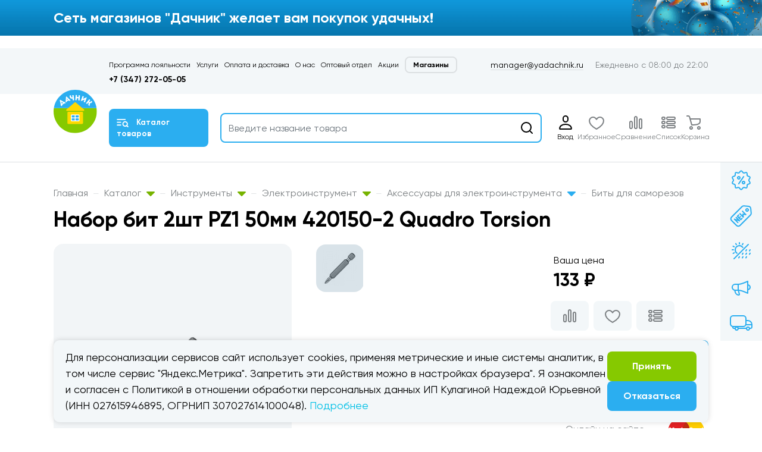

--- FILE ---
content_type: text/html; charset=UTF-8
request_url: https://yadachnik.ru/catalog/instrumenty/elektroinstrument/aksessuary_dlya_elektroinstrumenta/bity_dlya_samorezov/nabor_bit_2sht_pz1_50mm_420150_2_quadro_torsion/
body_size: 84248
content:
<!DOCTYPE html>
<html lang="ru">

<head>
    <meta charset="utf-8">
    <meta name="viewport" content="width=device-width, initial-scale=1, shrink-to-fit=no">

    <link href="/bitrix/js/ui/design-tokens/dist/ui.design-tokens.css?176185182126358" type="text/css"  rel="stylesheet" />
<link href="/bitrix/js/ui/fonts/opensans/ui.font.opensans.css?17618495902555" type="text/css"  rel="stylesheet" />
<link href="/bitrix/js/main/popup/dist/main.popup.bundle.css?176185198731694" type="text/css"  rel="stylesheet" />
<link href="/local/templates/.default/components/bitrix/catalog/2022/style.css?1761849622853" type="text/css"  rel="stylesheet" />
<link href="/local/templates/.default/components/bitrix/catalog.compare.list/bootstrap_v4/style.css?1761849622674" type="text/css"  data-template-style="true"  rel="stylesheet" />
<link href="/local/templates/.default/components/bitrix/menu/catalog-menu/style.css?1761849622581" type="text/css"  data-template-style="true"  rel="stylesheet" />
<link href="/local/templates/.default/components/bitrix/menu/top-menu/style.css?1761849622581" type="text/css"  data-template-style="true"  rel="stylesheet" />
<link href="/local/templates/.default/components/bitrix/menu/catalog-menu-main/style.css?1761849622581" type="text/css"  data-template-style="true"  rel="stylesheet" />
<link href="/local/templates/.default/components/bitrix/menu/right-menu/style.css?1761849622581" type="text/css"  data-template-style="true"  rel="stylesheet" />
<link href="/local/templates/.default/components/bitrix/breadcrumb/bread/style.css?1761849622585" type="text/css"  data-template-style="true"  rel="stylesheet" />
<link href="/local/templates/.default/components/bitrix/news.list/partners-list/style.css?1761849622150" type="text/css"  data-template-style="true"  rel="stylesheet" />
<link href="/local/templates/.default/components/bitrix/menu/catalog-menu-simple/style.css?1761849622581" type="text/css"  data-template-style="true"  rel="stylesheet" />
    <meta name="description" content="Набор бит 2шт PZ1 50мм 420150-2 Quadro Torsion – продажа в Уфе. Характеристики, описание и фото товара. Биты для саморезов – доставка и самовывоз. Интернет-магазин Дачник." />
    <script>if(!window.BX)window.BX={};if(!window.BX.message)window.BX.message=function(mess){if(typeof mess==='object'){for(let i in mess) {BX.message[i]=mess[i];} return true;}};</script>
<script>(window.BX||top.BX).message({"JS_CORE_LOADING":"Загрузка...","JS_CORE_NO_DATA":"- Нет данных -","JS_CORE_WINDOW_CLOSE":"Закрыть","JS_CORE_WINDOW_EXPAND":"Развернуть","JS_CORE_WINDOW_NARROW":"Свернуть в окно","JS_CORE_WINDOW_SAVE":"Сохранить","JS_CORE_WINDOW_CANCEL":"Отменить","JS_CORE_WINDOW_CONTINUE":"Продолжить","JS_CORE_H":"ч","JS_CORE_M":"м","JS_CORE_S":"с","JSADM_AI_HIDE_EXTRA":"Скрыть лишние","JSADM_AI_ALL_NOTIF":"Показать все","JSADM_AUTH_REQ":"Требуется авторизация!","JS_CORE_WINDOW_AUTH":"Войти","JS_CORE_IMAGE_FULL":"Полный размер"});</script>

<script src="/bitrix/js/main/core/core.js?1761852034511455"></script>

<script>BX.Runtime.registerExtension({"name":"main.core","namespace":"BX","loaded":true});</script>
<script>BX.setJSList(["\/bitrix\/js\/main\/core\/core_ajax.js","\/bitrix\/js\/main\/core\/core_promise.js","\/bitrix\/js\/main\/polyfill\/promise\/js\/promise.js","\/bitrix\/js\/main\/loadext\/loadext.js","\/bitrix\/js\/main\/loadext\/extension.js","\/bitrix\/js\/main\/polyfill\/promise\/js\/promise.js","\/bitrix\/js\/main\/polyfill\/find\/js\/find.js","\/bitrix\/js\/main\/polyfill\/includes\/js\/includes.js","\/bitrix\/js\/main\/polyfill\/matches\/js\/matches.js","\/bitrix\/js\/ui\/polyfill\/closest\/js\/closest.js","\/bitrix\/js\/main\/polyfill\/fill\/main.polyfill.fill.js","\/bitrix\/js\/main\/polyfill\/find\/js\/find.js","\/bitrix\/js\/main\/polyfill\/matches\/js\/matches.js","\/bitrix\/js\/main\/polyfill\/core\/dist\/polyfill.bundle.js","\/bitrix\/js\/main\/core\/core.js","\/bitrix\/js\/main\/polyfill\/intersectionobserver\/js\/intersectionobserver.js","\/bitrix\/js\/main\/lazyload\/dist\/lazyload.bundle.js","\/bitrix\/js\/main\/polyfill\/core\/dist\/polyfill.bundle.js","\/bitrix\/js\/main\/parambag\/dist\/parambag.bundle.js"]);
</script>
<script type="extension/settings" data-extension="currency.currency-core">{"region":"ru"}</script>
<script>BX.Runtime.registerExtension({"name":"currency.currency-core","namespace":"BX.Currency","loaded":true});</script>
<script>BX.Runtime.registerExtension({"name":"currency","namespace":"window","loaded":true});</script>
<script>BX.Runtime.registerExtension({"name":"ui.design-tokens","namespace":"window","loaded":true});</script>
<script>BX.Runtime.registerExtension({"name":"ui.fonts.opensans","namespace":"window","loaded":true});</script>
<script>BX.Runtime.registerExtension({"name":"main.popup","namespace":"BX.Main","loaded":true});</script>
<script>BX.Runtime.registerExtension({"name":"popup","namespace":"window","loaded":true});</script>
<script>BX.Runtime.registerExtension({"name":"fx","namespace":"window","loaded":true});</script>
<script>(window.BX||top.BX).message({"LANGUAGE_ID":"ru","FORMAT_DATE":"DD.MM.YYYY","FORMAT_DATETIME":"DD.MM.YYYY HH:MI:SS","COOKIE_PREFIX":"BITRIX_SM","SERVER_TZ_OFFSET":"10800","UTF_MODE":"Y","SITE_ID":"s1","SITE_DIR":"\/","USER_ID":"","SERVER_TIME":1768961840,"USER_TZ_OFFSET":0,"USER_TZ_AUTO":"Y","bitrix_sessid":"07cd38f1bb671a5f36a0048f5224e3eb"});</script>


<script src="/bitrix/js/main/jquery/jquery-1.12.4.min.js?176184958897163"></script>
<script src="/bitrix/js/currency/currency-core/dist/currency-core.bundle.js?17618516748800"></script>
<script src="/bitrix/js/currency/core_currency.js?17618516741181"></script>
<script src="/bitrix/js/main/popup/dist/main.popup.bundle.js?1761852073119952"></script>
<script src="/bitrix/js/main/core/core_fx.js?176184958916888"></script>
<script src="https://www.google.com/recaptcha/api.js?render=6LcZnc8qAAAAAINo079juhQFs3fpI8CsjKzKDRGY"></script>
<script>window.recaptcha = { siteKey: "6LcZnc8qAAAAAINo079juhQFs3fpI8CsjKzKDRGY", tokenLifeTime: 100 };</script>
<script src="/bitrix/js/b01110011.recaptcha/script.js"></script>
<style>.grecaptcha-badge {display: none;}</style>



    <script src="/local/templates/.default/components/bitrix/catalog.compare.list/bootstrap_v4/script.js?17618496223910"></script>
<script src="/local/templates/.default/components/bitrix/sale.basket.basket.line/2022-mobile/script.js?17618496225335"></script>
<script src="/bitrix/components/bitrix/search.title/script.js?176185198710542"></script>
<script src="/local/templates/.default/components/bitrix/search.title/2022/script.js?17618496224866"></script>
<script src="/local/templates/.default/components/bitrix/search.title/2022/bitrix/catalog.item/bootstrap_v4/script.js?176184962264302"></script>
<script src="/local/templates/.default/components/bitrix/sale.basket.basket.line/2022/script.js?17618496225335"></script>
<script src="/local/templates/.default/components/bitrix/catalog.element/bootstrap_v4/script.js?176184962290483"></script>
<script src="/local/templates/.default/components/bitrix/catalog.section/bootstrap_v4/script.js?17618496228289"></script>
<script src="/local/templates/.default/components/bitrix/catalog.item/bootstrap_v4/script.js?176184962264300"></script>


    
    <link href="/local/templates/dachnik_2022/assets/css/bootstrap.min.css" rel="stylesheet">
    <link href="/local/templates/dachnik_2022/assets/css/brands.min.css" rel="stylesheet">
    <link href="/local/templates/dachnik_2022/assets/css/fontawesome.min.css" rel="stylesheet">
    <link href="/local/templates/dachnik_2022/assets/css/bootstrap-select.min.css" rel="stylesheet">
    <link href="/local/templates/dachnik_2022/assets/css/bootstrap-slider.min.css" rel="stylesheet">
    <link href="/local/templates/dachnik_2022/assets/css/jquery.fancybox.min.css" rel="stylesheet">
    <link href="/local/templates/dachnik_2022/assets/css/slick.css" rel="stylesheet">
    <link href="/local/templates/dachnik_2022/assets/css/styles.min.css?c=12" rel="stylesheet">
    <link href="/local/templates/dachnik_2022/assets/css/media.min.css?c=12" rel="stylesheet">

    <title>Набор бит 2шт PZ1 50мм 420150-2 Quadro Torsion купить в Уфе – магазин Дачник</title>

    <script src="/local/templates/dachnik_2022/assets/js/jquery.min.js"></script>
    <script src="/local/templates/dachnik_2022/assets/js/popper.min.js"></script>
    <script src="/local/templates/dachnik_2022/assets/js/bootstrap.min.js"></script>
    <script src="/local/templates/dachnik_2022/assets/js/bootstrap-select.min.js"></script>
    <script src="/local/templates/dachnik_2022/assets/js/bootstrap-slider.min.js"></script>
    <script src="/local/templates/dachnik_2022/assets/js/jquery.fancybox.min.js"></script>
    <script src="/local/templates/dachnik_2022/assets/js/jquery.inputmask.bundle.min.js"></script>
    <script src="/local/templates/dachnik_2022/assets/js/slick.min.js"></script>
    <script src="/local/templates/dachnik_2022/assets/js/main.js?c=12"></script>

    <link rel="icon" href="/local/templates/dachnik_2022/assets/favicon.svg" type="image/svg+xml">

    <script src="/local/templates/dachnik_2022/custom/custom.js?c=12"></script>
    <script src="/local/templates/dachnik_2022/custom/actions.js?c=12"></script>
    <link href="/local/templates/dachnik_2022/custom/custom.css?c=12" rel="stylesheet">


        <meta property="og:type" content="website" />
    <meta property="og:title" content="Набор бит 2шт PZ1 50мм 420150-2 Quadro Torsion купить в Уфе – магазин Дачник" />
    <meta property="og:description" content="Набор бит 2шт PZ1 50мм 420150-2 Quadro Torsion – продажа в Уфе. Характеристики, описание и фото товара. Биты для саморезов – доставка и самовывоз. Интернет-магазин Дачник." />
    <meta property="og:image" content="https:///local/templates/2020_default/assets/images/logo.png" />
    <meta property="og:url" content="https:///catalog/instrumenty/elektroinstrument/aksessuary_dlya_elektroinstrumenta/bity_dlya_samorezov/nabor_bit_2sht_pz1_50mm_420150_2_quadro_torsion/" />

    <script>
         window.alert = console.log;
    </script>
</head>

<body>
    
    <div id="panel">
            </div>

    <div id="compareList9J9wbd" class="hb-item__num compare-count-div" " style="display: none;"><!--'start_frame_cache_compareList9J9wbd'--><!--'end_frame_cache_compareList9J9wbd'--></div>
<script type="text/javascript">
    var obcompareList9J9wbd = new JCCatalogCompareList({'VISUAL':{'ID':'compareList9J9wbd'},'AJAX':{'url':'/catalog/instrumenty/elektroinstrument/aksessuary_dlya_elektroinstrumenta/bity_dlya_samorezov/nabor_bit_2sht_pz1_50mm_420150_2_quadro_torsion/','params':{'ajax_action':'Y'},'reload':{'compare_list_reload':'Y'},'templates':{'delete':'?action=DELETE_FROM_COMPARE_LIST&id='}},'POSITION':{'fixed':true,'align':{'vertical':'top','horizontal':'left'}}})
</script>

    <div class="cookies-consent-banner-wrapper" id="cookie-consent-popup" style="display: none;">
    <div class="container">
        <div class="cookies-consent-banner">
            <div class="cookies-text">
                Для персонализации сервисов сайт использует cookies, применяя метрические и иные системы аналитик, в том
                числе сервис "Яндекс.Метрика". Запретить эти действия можно в настройках браузера". Я ознакомлен и согласен
                с Политикой в отношении обработки персональных данных ИП Кулагиной Надеждой  Юрьевной (ИНН 027615946895, ОГРНИП 307027614100048).
                <a href="/policy/">Подробнее</a>
            </div>
            <div class="cookies-buttons">
                <button id="cookie-consent-accept" class="btn btn-green">Принять</button>
                <a href="//yandex.ru" class="btn btn-blue">Отказаться</a>
            </div>
        </div>
    </div>
</div>

<style>
    .cookies-consent-banner-wrapper {
        z-index: 20;
        position: fixed;
        bottom: 10px;
        left: 0;
        width: 100%;
    }

    .cookies-consent-banner {
        display: flex;
        flex-direction: row;
        justify-content: space-between;
        align-items: center;
        gap: 20px;
        background: #f3f7f9;
        padding: 15px 20px;
        font-size: 1.1428571429rem;
        box-sizing: border-box;
        border-radius: 10px;
        box-shadow: #00000026 0px 0px 10px 0px;
    }

    .cookies-consent-banner .cookies-text {
        font-size: 18px;
    }

    .cookies-consent-banner .cookies-text a {
        color: #00c0e6
    }

    .cookies-consent-banner .cookies-text a:hover {
        color: #00abcd
    }

    .cookies-consent-banner .cookies-text a:active {
        color: #008fb3
    }

    .cookies-buttons {
        display: flex;
        flex-direction: column;
        gap: 10px;
        align-items: stretch;
        min-width: 150px;
    }

    @media(max-width: 991px)and (min-width: 0px) {
        .cookies-consent-banner {
            flex-direction: column;
        }

        .cookies-buttons {
            justify-content: space-between;
            flex-direction: row;
            width: 100%;
        }

        .cookies-buttons .btn {
            width: 50%;
        }

        .cookies-consent-banner-wrapper {
            bottom: 74px;
        }

        .cookies-consent-banner .cookies-text {
            font-size: 14px;
        }
    }
</style>
<script>
    document.addEventListener("DOMContentLoaded", function() {
        if (!localStorage.getItem("cookieConsent")) {
            document.getElementById("cookie-consent-popup").style.display = "flex";
        } else {
            document.getElementById("cookie-consent-popup").style.display = "none";
        }
        document
            .getElementById("cookie-consent-accept")
            .addEventListener("click", function() {
                localStorage.setItem("cookieConsent", "true");
                document.getElementById("cookie-consent-popup").style.display = "none";
            });
    });
</script>
    <div class="bottom-fixed">
        <div class="container">
            <div class="hb-items">

                <a href="/auth/" class="hb-item active">
    <div class="hb-item__icon">
        <svg width="40" height="30" viewBox="0 0 40 30" fill="none" xmlns="http://www.w3.org/2000/svg">
            <path d="M20 3.99463H19.9999C17.7913 3.99463 16.0009 5.78508 16.0009 7.9937V9.99549C16.0009 12.2041 17.7913 13.9946 19.9999 13.9946H20C22.2086 13.9946 23.9991 12.2041 23.9991 9.99549V7.9937C23.9991 5.78508 22.2086 3.99463 20 3.99463Z" stroke="black" stroke-width="2.00011" stroke-linecap="round" stroke-linejoin="round" />
            <path fill-rule="evenodd" clip-rule="evenodd" d="M29.8869 25.2829V25.2832C29.8869 25.6747 29.5563 25.9947 29.1521 25.9947H10.8481C10.4439 25.9947 10.1134 25.6747 10.1134 25.2832V25.2829C10.1134 15.5659 29.8869 15.5659 29.8869 25.2829H29.8869Z" stroke="black" stroke-width="2.00011" stroke-linecap="round" stroke-linejoin="round" />
        </svg>
    </div>
    <div class="hb-item__text">
        Вход
    </div>
</a>


                <a href="#" class="hb-item hb-catalog-btn">
    <div class="hb-item__icon">
        <svg xmlns="http://www.w3.org/2000/svg" width="40px" height="30px" viewBox="0 0 3.73832 2.80371">
            <polygon id="_390562848" fill="none" points="-0,2.80371 3.73832,2.80371 3.73832,0 -0,0 "></polygon>
            <path id="_390563232" fill="none" stroke="black" stroke-width="0.186928" stroke-linecap="round" stroke-linejoin="round" d="M2.80347 2.05555l0.280895 0.280895m-2.24322 -0.280392l0.747659 0m-0.747659 -0.654169l0.747659 0m-0.747659 -0.654248l2.05608 0m-0.467453 0.467055c-0.258006,0 -0.467161,0.209128 -0.467161,0.467161 0,0.258006 0.209155,0.467161 0.467161,0.467161 0.258033,0 0.467161,-0.209155 0.467161,-0.467161 0,-0.258033 -0.209128,-0.467161 -0.467161,-0.467161z"></path>
        </svg>
        <!-- <svg width="40" height="30" viewBox="0 0 21 15" fill="none" xmlns="http://www.w3.org/2000/svg">
            <path fill-rule="evenodd" clip-rule="evenodd" d="M1.00124 6.00537H6.99846C7.54838 6.00537 7.99823 5.78046 7.99823 5.50551V5.50523C7.99823 5.23029 7.54837 5.00537 6.99846 5.00537H1.00124C0.451318 5.00537 0.00146484 5.23029 0.00146484 5.50523V5.50551C0.00146484 5.78046 0.45132 6.00537 1.00124 6.00537Z" fill="black"></path>
            <path fill-rule="evenodd" clip-rule="evenodd" d="M1.00124 11H6.99846C7.54838 11 7.99823 10.7751 7.99823 10.5001V10.4999C7.99823 10.2249 7.54837 10 6.99846 10H1.00124C0.451318 10 0.00146484 10.2249 0.00146484 10.4999V10.5001C0.00146484 10.7751 0.45132 11 1.00124 11Z" fill="black"></path>
            <path fill-rule="evenodd" clip-rule="evenodd" d="M1.00124 1H15.0015C15.5514 1 16.0012 0.775085 16.0012 0.500142V0.499858C16.0012 0.224915 15.5514 0 15.0015 0H1.00124C0.451318 0 0.00146484 0.224915 0.00146484 0.499858V0.500142C0.00146484 0.775086 0.45132 1 1.00124 1Z" fill="black"></path>
            <path d="M17.9982 11.9998L19.9984 14M14.9984 5C12.7893 5 10.9984 6.79063 10.9984 8.99994C10.9984 11.209 12.7893 12.9999 14.9984 12.9999C17.2077 12.9999 18.9983 11.209 18.9983 8.99994C18.9983 6.79063 17.2077 5 14.9984 5V5Z" stroke="black" stroke-linecap="round" stroke-linejoin="round"></path>
        </svg> -->
    </div>
    <div class="hb-item__text">
        Каталог
    </div>
</a>                                    <a href="/favorite/" class="hb-item active">
    <div class="hb-item__icon">
        <div class="hb-item__num">
            7
        </div>
        <svg width="40" height="30" viewBox="0 0 40 30" fill="none" xmlns="http://www.w3.org/2000/svg">
            <path d="M20 9.74458C21.4998 7.24443 22.9996 5.99463 25.9998 5.99463C29.3115 5.99463 31.9993 9.23461 31.9993 11.995C31.9993 16.995 28.9997 20.9949 20 25.9952C11.0003 20.9949 8.00073 16.995 8.00073 11.995C8.00073 9.23461 10.6885 5.99463 14.0002 5.99463C17.0004 5.99463 18.5002 7.24442 20 9.74458V9.74458Z" stroke="black" stroke-width="2.00012" stroke-linecap="round" stroke-linejoin="round"/>
        </svg>
    </div>
    <div class="hb-item__text">
        Избранное
    </div>
</a>                

                <a href="/catalog/compare/" class="hb-item compare-link">
    <div class="hb-item__icon">
        <svg width="40" height="30" viewBox="0 0 40 30" fill="none" xmlns="http://www.w3.org/2000/svg">
            <path d="M20.0002 5.04053H20C18.8958 5.04053 18.0007 5.93563 18.0007 7.03979V23.0412C18.0007 24.1454 18.8958 25.0405 20 25.0405H20.0002C21.1044 25.0405 21.9995 24.1454 21.9995 23.0412V7.03979C21.9995 5.93563 21.1044 5.04053 20.0002 5.04053Z" stroke="black" stroke-width="2.00011" stroke-linecap="round" stroke-linejoin="round"/>
            <path d="M11.9992 13.041H11.999C10.8949 13.041 9.99976 13.9361 9.99976 15.0403V23.0416C9.99976 24.1457 10.8949 25.0408 11.999 25.0408H11.9992C13.1034 25.0408 13.9985 24.1457 13.9985 23.0416V15.0403C13.9985 13.9361 13.1034 13.041 11.9992 13.041Z" stroke="black" stroke-width="2.00011" stroke-linecap="round" stroke-linejoin="round"/>
            <path d="M28.0002 9.04102H28C26.8958 9.04102 26.0007 9.93611 26.0007 11.0403V23.0415C26.0007 24.1457 26.8958 25.0408 28 25.0408H28.0002C29.1044 25.0408 29.9995 24.1457 29.9995 23.0415V11.0403C29.9995 9.93611 29.1044 9.04102 28.0002 9.04102Z" stroke="black" stroke-width="2.00011" stroke-linecap="round" stroke-linejoin="round"/>
        </svg>
    </div>
    <div class="hb-item__text">
        Сравнение
    </div>
</a>
                <a href="/wish/" class="hb-item active">
    <div class="hb-item__icon">
        <div class="hb-item__num">

        </div>
        <svg xmlns="http://www.w3.org/2000/svg" width="40px" height="30px" viewBox="0 0 1.26983 0.952387">
            <polygon id="_37056880" fill="none" points="-0,0 1.26983,0 1.26983,0.952387 -0,0.952387 "></polygon>
            <path id="_37057456" fill="none" stroke="black" stroke-width="0.063496" stroke-linecap="round" stroke-linejoin="round" d="M0.984117 0.476184l0 8.99887e-006c0,0.0349246 -0.0285444,0.063469 -0.063469,0.063469l-0.317507 0c-0.0349156,0 -0.063469,-0.0285444 -0.063469,-0.063469l0 -8.99887e-006c0,-0.0349066 0.0285534,-0.063469 0.063469,-0.063469l0.317507 0c0.0349246,0 0.063469,0.0285624 0.063469,0.063469z"></path>
            <path id="_37056496" fill="none" stroke="black" stroke-width="0.063496" stroke-linecap="round" stroke-linejoin="round" d="M0.984117 0.253822l0 8.99887e-006c0,0.0349246 -0.0285444,0.063469 -0.063469,0.063469l-0.317507 0c-0.0349156,0 -0.063469,-0.0285444 -0.063469,-0.063469l0 -8.99887e-006c0,-0.0349066 0.0285534,-0.063469 0.063469,-0.063469l0.317507 0c0.0349246,0 0.063469,0.0285624 0.063469,0.063469z"></path>
            <path id="_37056304" fill="none" stroke="black" stroke-width="0.063496" stroke-linecap="round" stroke-linejoin="round" d="M0.984117 0.698231l0 8.99887e-006c0,0.0349246 -0.0285444,0.063469 -0.063469,0.063469l-0.317507 0c-0.0349156,0 -0.063469,-0.0285444 -0.063469,-0.063469l0 -8.99887e-006c0,-0.0349066 0.0285534,-0.063469 0.063469,-0.063469l0.317507 0c0.0349246,0 0.063469,0.0285624 0.063469,0.063469z"></path>
            <path id="_37056256" fill="none" stroke="black" stroke-width="0.063496" stroke-linecap="round" stroke-linejoin="round" d="M0.444436 0.476184l0 8.99887e-006c0,0.0349246 -0.0285534,0.063469 -0.063469,0.063469l-0.031793 0c-0.0349156,0 -0.063469,-0.0285444 -0.063469,-0.063469l0 -8.99887e-006c0,-0.0349066 0.0285534,-0.063469 0.063469,-0.063469l0.031793 0c0.0349156,0 0.063469,0.0285624 0.063469,0.063469z"></path>
            <path id="_37056112" fill="none" stroke="black" stroke-width="0.063496" stroke-linecap="round" stroke-linejoin="round" d="M0.444436 0.253822l0 8.99887e-006c0,0.0349246 -0.0285534,0.063469 -0.063469,0.063469l-0.031793 0c-0.0349156,0 -0.063469,-0.0285444 -0.063469,-0.063469l0 -8.99887e-006c0,-0.0349066 0.0285534,-0.063469 0.063469,-0.063469l0.031793 0c0.0349156,0 0.063469,0.0285624 0.063469,0.063469z"></path>
            <path id="_37056184" fill="none" stroke="black" stroke-width="0.063496" stroke-linecap="round" stroke-linejoin="round" d="M0.444436 0.698231l0 8.99887e-006c0,0.0349246 -0.0285534,0.063469 -0.063469,0.063469l-0.031793 0c-0.0349156,0 -0.063469,-0.0285444 -0.063469,-0.063469l0 -8.99887e-006c0,-0.0349066 0.0285534,-0.063469 0.063469,-0.063469l0.031793 0c0.0349156,0 0.063469,0.0285624 0.063469,0.063469z"></path>
        </svg>
    </div>
    <div class="hb-item__text">
        Список
    </div>
</a>
                


<script>
	var bx_basketFKauiI = new BitrixSmallCart;
</script>

<div id="bx_basketFKauiI">
	<!--'start_frame_cache_bx_basketFKauiI'-->
<a href="/personal/cart/" class="hb-item">
    <div class="hb-item__icon">
                <svg width="40" height="30" viewBox="0 0 40 30" fill="none" xmlns="http://www.w3.org/2000/svg">
            <path d="M6.00012 4.01506L7.9991 4.00627C8.86962 4.00627 9.83906 3.65138 10.3927 5.86494L14 19.0145C18.0325 19.0145 27.9997 19.1871 27.9997 13.432V9.01447L11.1753 9.01475" stroke="black" stroke-width="2.00011" stroke-linecap="round" stroke-linejoin="round"/>
            <path d="M12.9995 26.0146C14.104 26.0146 14.9995 25.1192 14.9995 24.0146C14.9995 22.9101 14.104 22.0146 12.9995 22.0146C11.8949 22.0146 10.9995 22.9101 10.9995 24.0146C10.9995 25.1192 11.8949 26.0146 12.9995 26.0146Z" stroke="black" stroke-width="2.00011" stroke-linecap="round" stroke-linejoin="round"/>
            <path d="M25.9997 26.0146C27.1043 26.0146 27.9997 25.1192 27.9997 24.0146C27.9997 22.9101 27.1043 22.0146 25.9997 22.0146C24.8952 22.0146 23.9998 22.9101 23.9998 24.0146C23.9998 25.1192 24.8952 26.0146 25.9997 26.0146Z" stroke="black" stroke-width="2.00011" stroke-linecap="round" stroke-linejoin="round"/>
        </svg>
    </div>
    <div class="hb-item__text">
        Корзина
    </div>
</a><!--'end_frame_cache_bx_basketFKauiI'--></div>
<script type="text/javascript">
	bx_basketFKauiI.siteId = 's1';
	bx_basketFKauiI.cartId = 'bx_basketFKauiI';
	bx_basketFKauiI.ajaxPath = '/bitrix/components/bitrix/sale.basket.basket.line/ajax.php';
	bx_basketFKauiI.templateName = '2022-mobile';
	bx_basketFKauiI.arParams = {'HIDE_ON_BASKET_PAGES':'N','PATH_TO_AUTHORIZE':'/login/','PATH_TO_BASKET':'/personal/cart/','PATH_TO_ORDER':'/personal/order/make/','PATH_TO_PERSONAL':'/personal/','PATH_TO_PROFILE':'/personal/','PATH_TO_REGISTER':'/login/','POSITION_FIXED':'N','SHOW_AUTHOR':'N','SHOW_EMPTY_VALUES':'Y','SHOW_NUM_PRODUCTS':'Y','SHOW_PERSONAL_LINK':'Y','SHOW_PRODUCTS':'Y','SHOW_REGISTRATION':'N','SHOW_TOTAL_PRICE':'Y','COMPONENT_TEMPLATE':'2022-mobile','SHOW_DELAY':'N','SHOW_NOTAVAIL':'N','SHOW_IMAGE':'Y','SHOW_PRICE':'Y','SHOW_SUMMARY':'Y','CACHE_TYPE':'A','POSITION_VERTICAL':'top','POSITION_HORIZONTAL':'right','MAX_IMAGE_SIZE':'70','AJAX':'N','~HIDE_ON_BASKET_PAGES':'N','~PATH_TO_AUTHORIZE':'/login/','~PATH_TO_BASKET':'/personal/cart/','~PATH_TO_ORDER':'/personal/order/make/','~PATH_TO_PERSONAL':'/personal/','~PATH_TO_PROFILE':'/personal/','~PATH_TO_REGISTER':'/login/','~POSITION_FIXED':'N','~SHOW_AUTHOR':'N','~SHOW_EMPTY_VALUES':'Y','~SHOW_NUM_PRODUCTS':'Y','~SHOW_PERSONAL_LINK':'Y','~SHOW_PRODUCTS':'Y','~SHOW_REGISTRATION':'N','~SHOW_TOTAL_PRICE':'Y','~COMPONENT_TEMPLATE':'2022-mobile','~SHOW_DELAY':'N','~SHOW_NOTAVAIL':'N','~SHOW_IMAGE':'Y','~SHOW_PRICE':'Y','~SHOW_SUMMARY':'Y','~CACHE_TYPE':'A','~POSITION_VERTICAL':'top','~POSITION_HORIZONTAL':'right','~MAX_IMAGE_SIZE':'70','~AJAX':'N','cartId':'bx_basketFKauiI'}; // TODO \Bitrix\Main\Web\Json::encode
	bx_basketFKauiI.closeMessage = 'Скрыть';
	bx_basketFKauiI.openMessage = 'Раскрыть';
	bx_basketFKauiI.activate();
</script>

            </div>
        </div>
    </div>




    <div id="hbCatalog" class="hb-catalog">
        <div class="container">

            


    <ul class="catalog-body__list">
                        <li class="with-ul "
                    data-category="#caterogy0-mob">
                    <a href="#">
                        Водоснабжение                     </a>
                </li>
                

                            <li class="with-ul "
                    data-category="#caterogy1-mob">
                    <a href="#">
                        Гарда декор                    </a>
                </li>
                

                            <li class="with-ul "
                    data-category="#caterogy2-mob">
                    <a href="#">
                        Декор                    </a>
                </li>
                

                            <li class="with-ul "
                    data-category="#caterogy3-mob">
                    <a href="#">
                        Инструменты                    </a>
                </li>
                

                            <li class="with-ul "
                    data-category="#caterogy4-mob">
                    <a href="#">
                        Лакокрасочные материалы                    </a>
                </li>
                

                            <li class="with-ul "
                    data-category="#caterogy5-mob">
                    <a href="#">
                        Напольные покрытия                    </a>
                </li>
                

                            <li class="with-ul "
                    data-category="#caterogy6-mob">
                    <a href="#">
                        Отделочные материалы                    </a>
                </li>
                

                            <li class="with-ul "
                    data-category="#caterogy7-mob">
                    <a href="#">
                        Печи для бани, баки и комплектующие                    </a>
                </li>
                

                            <li class="with-ul "
                    data-category="#caterogy8-mob">
                    <a href="#">
                        Плитка                    </a>
                </li>
                

                            <li class="with-ul "
                    data-category="#caterogy9-mob">
                    <a href="#">
                        Сад                    </a>
                </li>
                

                            <li class="with-ul "
                    data-category="#caterogy10-mob">
                    <a href="#">
                        Сантехника                    </a>
                </li>
                

                            <li class="with-ul "
                    data-category="#caterogy11-mob">
                    <a href="#">
                        Скобяные изделия                    </a>
                </li>
                

                            <li class="with-ul "
                    data-category="#caterogy12-mob">
                    <a href="#">
                        Пиломатериалы и изделия из древесины                    </a>
                </li>
                

                            <li class="with-ul "
                    data-category="#caterogy13-mob">
                    <a href="#">
                        Стройматериалы                    </a>
                </li>
                

                            <li class="with-ul "
                    data-category="#caterogy14-mob">
                    <a href="#">
                        Двери                    </a>
                </li>
                

                            <li class="with-ul "
                    data-category="#caterogy15-mob">
                    <a href="#">
                        Товары для бани                    </a>
                </li>
                

                            <li class="with-ul "
                    data-category="#caterogy16-mob">
                    <a href="#">
                        Товары для дома                    </a>
                </li>
                

                            <li class="with-ul "
                    data-category="#caterogy17-mob">
                    <a href="#">
                        Автоаксессуары                    </a>
                </li>
                

                            <li class="with-ul "
                    data-category="#caterogy18-mob">
                    <a href="#">
                        Электротовары                    </a>
                </li>
                

                </ul>
    <div class="hb-catalog__body">
                        <div id="caterogy0-mob" class="catalog-body-item">
                    <div class="container">

                        <div class="hb-catalog__back">
                            <i>
                                <svg width="12" height="20" viewBox="0 0 12 20" fill="none"
                                     xmlns="http://www.w3.org/2000/svg">
                                    <path d="M10 2L1.99978 9.99991L10 17.9997" stroke="#0095E0" stroke-width="4.00008"
                                          stroke-linecap="round" stroke-linejoin="round"/>
                                </svg>
                            </i>
                            Водоснабжение                         </div>

                        <div class="catalog-body__scroll">
                            <div class="catalog-body__title">Водоснабжение </div>
                            <div class="row">
                                                                    <div class="col-lg-6 col-xl-4">
                                        <ul class="catalog-body__ul">
                                            <li class="title"><a href="/catalog/vodosnabzhenie_/vodonagrevateli/">Водонагреватели</a>
                                            </li>

                                                                                                <li>
                                                        <a href="/catalog/vodosnabzhenie_/vodonagrevateli/vodonagrevateli_i_korpusa_nalivnye/">
                                                            Водонагреватели                                                        </a>
                                                    </li>
                                                                                                    <li>
                                                        <a href="/catalog/vodosnabzhenie_/vodonagrevateli/teny_vodonagrevatelnye/">
                                                            Тэны водонагревательные                                                        </a>
                                                    </li>
                                                                                                    <li>
                                                        <a href="/catalog/vodosnabzhenie_/vodonagrevateli/umyvalniki_s_tumboy_i_tumby/">
                                                            Умывальники с тумбой и тумбы                                                        </a>
                                                    </li>
                                                                                                    <li>
                                                        <a href="/catalog/vodosnabzhenie_/vodonagrevateli/nasosy_tsirkulyatsionnye/">
                                                            Насосы циркуляционные                                                        </a>
                                                    </li>
                                                                                            

                                        </ul>
                                    </div>
                                                                        <div class="col-lg-6 col-xl-4">
                                        <ul class="catalog-body__ul">
                                            <li class="title"><a href="/catalog/vodosnabzhenie_/vodootvedenie/">Водоотведение</a>
                                            </li>

                                                                                                <li>
                                                        <a href="/catalog/vodosnabzhenie_/vodootvedenie/armatury_dlya_bochka_unitaza/">
                                                            Арматуры для бочка унитаза                                                        </a>
                                                    </li>
                                                                                                    <li>
                                                        <a href="/catalog/vodosnabzhenie_/vodootvedenie/gofry_i_slivy_dlya_unitaza/">
                                                            Гофры и сливы для унитаза                                                        </a>
                                                    </li>
                                                                                                    <li>
                                                        <a href="/catalog/vodosnabzhenie_/vodootvedenie/sifony_/">
                                                            Сифоны                                                         </a>
                                                    </li>
                                                                                                    <li>
                                                        <a href="/catalog/vodosnabzhenie_/vodootvedenie/trapy_kanalizatsionnye/">
                                                            Трапы канализационные                                                        </a>
                                                    </li>
                                                                                                    <li>
                                                        <a href="/catalog/vodosnabzhenie_/vodootvedenie/truby_i_fitingi_kanalizatsionnye_pp/">
                                                            Трубы и фитинги канализационные ПП                                                        </a>
                                                    </li>
                                                                                            

                                        </ul>
                                    </div>
                                                                        <div class="col-lg-6 col-xl-4">
                                        <ul class="catalog-body__ul">
                                            <li class="title"><a href="/catalog/vodosnabzhenie_/instrumenty_i_aksessury_dlya_trub/">Инструменты и аксессуры для труб</a>
                                            </li>

                                                                                                <li>
                                                        <a href="/catalog/vodosnabzhenie_/instrumenty_i_aksessury_dlya_trub/aksessuary_dlya_trub_khomut_santekhnicheskiy_remontnyy/">
                                                            Аксессуары для труб (хомут сантехнический, ремонтный)                                                        </a>
                                                    </li>
                                                                                                    <li>
                                                        <a href="/catalog/vodosnabzhenie_/instrumenty_i_aksessury_dlya_trub/apparaty_svarochnye_dlya_pp_trub/">
                                                            Аппараты сварочные для ПП труб                                                        </a>
                                                    </li>
                                                                                                    <li>
                                                        <a href="/catalog/vodosnabzhenie_/instrumenty_i_aksessury_dlya_trub/manzhety_rezinovye/">
                                                            Манжеты резиновые                                                        </a>
                                                    </li>
                                                                                                    <li>
                                                        <a href="/catalog/vodosnabzhenie_/instrumenty_i_aksessury_dlya_trub/prokladki_santekhnicheskie/">
                                                            Прокладки сантехнические                                                        </a>
                                                    </li>
                                                                                                    <li>
                                                        <a href="/catalog/vodosnabzhenie_/instrumenty_i_aksessury_dlya_trub/tros_santekhnicheskiy/">
                                                            Трос сантехнический                                                        </a>
                                                    </li>
                                                                                                    <li>
                                                        <a href="/catalog/vodosnabzhenie_/instrumenty_i_aksessury_dlya_trub/uplotniteli_dlya_trub/">
                                                            Уплотнители для труб                                                        </a>
                                                    </li>
                                                                                            

                                        </ul>
                                    </div>
                                                                        <div class="col-lg-6 col-xl-4">
                                        <ul class="catalog-body__ul">
                                            <li class="title"><a href="/catalog/vodosnabzhenie_/otopitelnye_kotly/">Отопительные котлы</a>
                                            </li>

                                                                                                <li>
                                                        <a href="/catalog/vodosnabzhenie_/otopitelnye_kotly/komplektuyushchie_dlya_kotlov_i_otopiteley/">
                                                            Комплектующие для котлов и отопителей                                                        </a>
                                                    </li>
                                                                                            

                                        </ul>
                                    </div>
                                                                        <div class="col-lg-6 col-xl-4">
                                        <ul class="catalog-body__ul">
                                            <li class="title"><a href="/catalog/vodosnabzhenie_/polotentsesushiteli_i_montazhnye_izdeliya/">Полотенцесушители и монтажные изделия</a>
                                            </li>

                                            

                                        </ul>
                                    </div>
                                                                        <div class="col-lg-6 col-xl-4">
                                        <ul class="catalog-body__ul">
                                            <li class="title"><a href="/catalog/vodosnabzhenie_/radiatory_otopleniya_i_komplektuyushchie_1/">Радиаторы отопления и комплектующие</a>
                                            </li>

                                                                                                <li>
                                                        <a href="/catalog/vodosnabzhenie_/radiatory_otopleniya_i_komplektuyushchie_1/montazhnye_izdeliya_dlya_radiatorov_otopleniya/">
                                                            Монтажные изделия для радиаторов отопления                                                        </a>
                                                    </li>
                                                                                                    <li>
                                                        <a href="/catalog/vodosnabzhenie_/radiatory_otopleniya_i_komplektuyushchie_1/radiatory_otopleniya_i_komplektuyushchie/">
                                                            Радиаторы отопления                                                        </a>
                                                    </li>
                                                                                                    <li>
                                                        <a href="/catalog/vodosnabzhenie_/radiatory_otopleniya_i_komplektuyushchie_1/reshetki_i_ekrany_dlya_radiatorov_otopleniya/">
                                                            Решетки и экраны для радиаторов отопления                                                        </a>
                                                    </li>
                                                                                            

                                        </ul>
                                    </div>
                                                                        <div class="col-lg-6 col-xl-4">
                                        <ul class="catalog-body__ul">
                                            <li class="title"><a href="/catalog/vodosnabzhenie_/teplonositeli_dlya_sistem_otopleniya/">Теплоносители для систем отопления</a>
                                            </li>

                                            

                                        </ul>
                                    </div>
                                                                        <div class="col-lg-6 col-xl-4">
                                        <ul class="catalog-body__ul">
                                            <li class="title"><a href="/catalog/vodosnabzhenie_/truboprovod_/">Трубопровод </a>
                                            </li>

                                                                                                <li>
                                                        <a href="/catalog/vodosnabzhenie_/truboprovod_/zapornaya_armatura_gazovaya/">
                                                            Запорная арматура газовая                                                        </a>
                                                    </li>
                                                                                                    <li>
                                                        <a href="/catalog/vodosnabzhenie_/truboprovod_/zapornaya_armatura_i_rezbovye_soedineniya_chugunnye/">
                                                            Запорная арматура и резьбовые соединения чугунные                                                        </a>
                                                    </li>
                                                                                                    <li>
                                                        <a href="/catalog/vodosnabzhenie_/truboprovod_/zapornaya_armatura_latun_alyuminiy/">
                                                            Запорная арматура латунь, алюминий                                                        </a>
                                                    </li>
                                                                                                    <li>
                                                        <a href="/catalog/vodosnabzhenie_/truboprovod_/podvody_gibkie_dlya_vody_i_smesiteley/">
                                                            Подводы гибкие для воды и смесителей                                                        </a>
                                                    </li>
                                                                                                    <li>
                                                        <a href="/catalog/vodosnabzhenie_/truboprovod_/schetchiki_vody/">
                                                            Счетчики воды                                                        </a>
                                                    </li>
                                                                                                    <li>
                                                        <a href="/catalog/vodosnabzhenie_/truboprovod_/truby_i_fitingi_zazhimnye_dlya_nerzh_gofr_truby_rvk_plastik/">
                                                            Трубы и фитинги зажимные для нерж гофр. трубы РВК Пластик                                                        </a>
                                                    </li>
                                                                                                    <li>
                                                        <a href="/catalog/vodosnabzhenie_/truboprovod_/truby_i_fitingi_metalloplastikovye/">
                                                            Трубы и фитинги металлопластиковые                                                        </a>
                                                    </li>
                                                                                                    <li>
                                                        <a href="/catalog/vodosnabzhenie_/truboprovod_/truby_i_fitingi_pnd_/">
                                                            Трубы и фитинги ПНД                                                         </a>
                                                    </li>
                                                                                                    <li>
                                                        <a href="/catalog/vodosnabzhenie_/truboprovod_/truby_i_fitingi_polipropilenovye/">
                                                            Трубы и фитинги полипропиленовые                                                        </a>
                                                    </li>
                                                                                                    <li>
                                                        <a href="/catalog/vodosnabzhenie_/truboprovod_/truby_uteplitelnye_npe/">
                                                            Трубы утеплительные НПЭ                                                        </a>
                                                    </li>
                                                                                                    <li>
                                                        <a href="/catalog/vodosnabzhenie_/truboprovod_/fitingi_rezbovye_latun/">
                                                            Фитинги резьбовые латунь                                                        </a>
                                                    </li>
                                                                                                    <li>
                                                        <a href="/catalog/vodosnabzhenie_/truboprovod_/shlangi_dlya_stiralnykh_mashin/">
                                                            Шланги для стиральных машин                                                        </a>
                                                    </li>
                                                                                            

                                        </ul>
                                    </div>
                                                                        <div class="col-lg-6 col-xl-4">
                                        <ul class="catalog-body__ul">
                                            <li class="title"><a href="/catalog/vodosnabzhenie_/filtry_mekhanicheskoy_ochistki_vody/">Фильтры механической очистки воды</a>
                                            </li>

                                                                                                <li>
                                                        <a href="/catalog/vodosnabzhenie_/filtry_mekhanicheskoy_ochistki_vody/zapasnye_chasti_dlya_filtrov_vody/">
                                                            Запасные части для фильтров воды                                                        </a>
                                                    </li>
                                                                                                    <li>
                                                        <a href="/catalog/vodosnabzhenie_/filtry_mekhanicheskoy_ochistki_vody/filtra/">
                                                            Фильтра                                                        </a>
                                                    </li>
                                                                                                    <li>
                                                        <a href="/catalog/vodosnabzhenie_/filtry_mekhanicheskoy_ochistki_vody/katridzhi_koagulyanty_zasypki_soli/">
                                                            Катриджи, коагулянты (засыпки, соли)                                                        </a>
                                                    </li>
                                                                                            

                                        </ul>
                                    </div>
                                                                </div>
                        </div>
                    </div>
                </div>
                                <div id="caterogy1-mob" class="catalog-body-item">
                    <div class="container">

                        <div class="hb-catalog__back">
                            <i>
                                <svg width="12" height="20" viewBox="0 0 12 20" fill="none"
                                     xmlns="http://www.w3.org/2000/svg">
                                    <path d="M10 2L1.99978 9.99991L10 17.9997" stroke="#0095E0" stroke-width="4.00008"
                                          stroke-linecap="round" stroke-linejoin="round"/>
                                </svg>
                            </i>
                            Гарда декор                        </div>

                        <div class="catalog-body__scroll">
                            <div class="catalog-body__title">Гарда декор</div>
                            <div class="row">
                                                                    <div class="col-lg-6 col-xl-4">
                                        <ul class="catalog-body__ul">
                                            <li class="title"><a href="/catalog/garda_dekor/vazy_kashpo_gorshki_tsvety_iskusstvennye/">Вазы, кашпо, горшки, цветы искусственные</a>
                                            </li>

                                            

                                        </ul>
                                    </div>
                                                                        <div class="col-lg-6 col-xl-4">
                                        <ul class="catalog-body__ul">
                                            <li class="title"><a href="/catalog/garda_dekor/zerkala/">Зеркала</a>
                                            </li>

                                            

                                        </ul>
                                    </div>
                                                                        <div class="col-lg-6 col-xl-4">
                                        <ul class="catalog-body__ul">
                                            <li class="title"><a href="/catalog/garda_dekor/mebel_kovry/">Мебель, ковры</a>
                                            </li>

                                            

                                        </ul>
                                    </div>
                                                                        <div class="col-lg-6 col-xl-4">
                                        <ul class="catalog-body__ul">
                                            <li class="title"><a href="/catalog/garda_dekor/pakety_upakovka/">Пакеты, упаковка</a>
                                            </li>

                                            

                                        </ul>
                                    </div>
                                                                        <div class="col-lg-6 col-xl-4">
                                        <ul class="catalog-body__ul">
                                            <li class="title"><a href="/catalog/garda_dekor/podsvechniki_svechi/">Подсвечники, свечи</a>
                                            </li>

                                            

                                        </ul>
                                    </div>
                                                                        <div class="col-lg-6 col-xl-4">
                                        <ul class="catalog-body__ul">
                                            <li class="title"><a href="/catalog/garda_dekor/posuda/">Посуда</a>
                                            </li>

                                            

                                        </ul>
                                    </div>
                                                                        <div class="col-lg-6 col-xl-4">
                                        <ul class="catalog-body__ul">
                                            <li class="title"><a href="/catalog/garda_dekor/svetilniki_lyustry_torshery/">Светильники, люстры, торшеры</a>
                                            </li>

                                            

                                        </ul>
                                    </div>
                                                                        <div class="col-lg-6 col-xl-4">
                                        <ul class="catalog-body__ul">
                                            <li class="title"><a href="/catalog/garda_dekor/tekstil/">Текстиль</a>
                                            </li>

                                            

                                        </ul>
                                    </div>
                                                                        <div class="col-lg-6 col-xl-4">
                                        <ul class="catalog-body__ul">
                                            <li class="title"><a href="/catalog/garda_dekor/kholsty_postery/">Холсты, постеры</a>
                                            </li>

                                            

                                        </ul>
                                    </div>
                                                                        <div class="col-lg-6 col-xl-4">
                                        <ul class="catalog-body__ul">
                                            <li class="title"><a href="/catalog/garda_dekor/chasy_dekor_statuetki/">Часы, декор, статуэтки</a>
                                            </li>

                                            

                                        </ul>
                                    </div>
                                                                </div>
                        </div>
                    </div>
                </div>
                                <div id="caterogy2-mob" class="catalog-body-item">
                    <div class="container">

                        <div class="hb-catalog__back">
                            <i>
                                <svg width="12" height="20" viewBox="0 0 12 20" fill="none"
                                     xmlns="http://www.w3.org/2000/svg">
                                    <path d="M10 2L1.99978 9.99991L10 17.9997" stroke="#0095E0" stroke-width="4.00008"
                                          stroke-linecap="round" stroke-linejoin="round"/>
                                </svg>
                            </i>
                            Декор                        </div>

                        <div class="catalog-body__scroll">
                            <div class="catalog-body__title">Декор</div>
                            <div class="row">
                                                                    <div class="col-lg-6 col-xl-4">
                                        <ul class="catalog-body__ul">
                                            <li class="title"><a href="/catalog/dekor/dekor_potolka_i_lepnina/">Декор потолка и лепнина</a>
                                            </li>

                                                                                                <li>
                                                        <a href="/catalog/dekor/dekor_potolka_i_lepnina/klei/">
                                                            Клеи                                                        </a>
                                                    </li>
                                                                                                    <li>
                                                        <a href="/catalog/dekor/dekor_potolka_i_lepnina/plintus_potolochnyy_potolochnye_pokrytiya_moldingi/">
                                                            Плинтус потолочный, потолочные покрытия, молдинги                                                        </a>
                                                    </li>
                                                                                            

                                        </ul>
                                    </div>
                                                                        <div class="col-lg-6 col-xl-4">
                                        <ul class="catalog-body__ul">
                                            <li class="title"><a href="/catalog/dekor/instrument_dlya_pokleyki_oboev/">Инструмент для поклейки обоев</a>
                                            </li>

                                            

                                        </ul>
                                    </div>
                                                                        <div class="col-lg-6 col-xl-4">
                                        <ul class="catalog-body__ul">
                                            <li class="title"><a href="/catalog/dekor/karnizy_dlya_shtor/">Карнизы для штор</a>
                                            </li>

                                                                                                <li>
                                                        <a href="/catalog/dekor/karnizy_dlya_shtor/karnizy_dlya_shtor_eskar/">
                                                            Карнизы для штор Эскар                                                        </a>
                                                    </li>
                                                                                            

                                        </ul>
                                    </div>
                                                                        <div class="col-lg-6 col-xl-4">
                                        <ul class="catalog-body__ul">
                                            <li class="title"><a href="/catalog/dekor/oboi_dlya_sten_i_potolka/">Обои для стен и потолка</a>
                                            </li>

                                                                                                <li>
                                                        <a href="/catalog/dekor/oboi_dlya_sten_i_potolka/kley_dlya_oboev/">
                                                            Клей для обоев                                                        </a>
                                                    </li>
                                                                                                    <li>
                                                        <a href="/catalog/dekor/oboi_dlya_sten_i_potolka/oboi_/">
                                                            Обои                                                         </a>
                                                    </li>
                                                                                                    <li>
                                                        <a href="/catalog/dekor/oboi_dlya_sten_i_potolka/sredstva_dlya_snyatiya_oboev/">
                                                            Средства для снятия обоев                                                        </a>
                                                    </li>
                                                                                            

                                        </ul>
                                    </div>
                                                                        <div class="col-lg-6 col-xl-4">
                                        <ul class="catalog-body__ul">
                                            <li class="title"><a href="/catalog/dekor/samokleyashchayasya_plenka/">Самоклеящаяся пленка</a>
                                            </li>

                                            

                                        </ul>
                                    </div>
                                                                </div>
                        </div>
                    </div>
                </div>
                                <div id="caterogy3-mob" class="catalog-body-item">
                    <div class="container">

                        <div class="hb-catalog__back">
                            <i>
                                <svg width="12" height="20" viewBox="0 0 12 20" fill="none"
                                     xmlns="http://www.w3.org/2000/svg">
                                    <path d="M10 2L1.99978 9.99991L10 17.9997" stroke="#0095E0" stroke-width="4.00008"
                                          stroke-linecap="round" stroke-linejoin="round"/>
                                </svg>
                            </i>
                            Инструменты                        </div>

                        <div class="catalog-body__scroll">
                            <div class="catalog-body__title">Инструменты</div>
                            <div class="row">
                                                                    <div class="col-lg-6 col-xl-4">
                                        <ul class="catalog-body__ul">
                                            <li class="title"><a href="/catalog/instrumenty/nabory_instrumentov/">Наборы инструментов</a>
                                            </li>

                                            

                                        </ul>
                                    </div>
                                                                        <div class="col-lg-6 col-xl-4">
                                        <ul class="catalog-body__ul">
                                            <li class="title"><a href="/catalog/instrumenty/gaechnye_klyuchi/">Гаечные ключи</a>
                                            </li>

                                            

                                        </ul>
                                    </div>
                                                                        <div class="col-lg-6 col-xl-4">
                                        <ul class="catalog-body__ul">
                                            <li class="title"><a href="/catalog/instrumenty/gvozdodery_lomy/">Гвоздодеры, ломы</a>
                                            </li>

                                            

                                        </ul>
                                    </div>
                                                                        <div class="col-lg-6 col-xl-4">
                                        <ul class="catalog-body__ul">
                                            <li class="title"><a href="/catalog/instrumenty/izmeritelno_razmetochnyy_instrument/">Измерительно-разметочный инструмент</a>
                                            </li>

                                                                                                <li>
                                                        <a href="/catalog/instrumenty/izmeritelno_razmetochnyy_instrument/razmetochnye_karandashi_i_markery/">
                                                            Разметочные карандаши и маркеры                                                        </a>
                                                    </li>
                                                                                                    <li>
                                                        <a href="/catalog/instrumenty/izmeritelno_razmetochnyy_instrument/ruletki_mernye_lenty_i_lineyki/">
                                                            Рулетки, мерные ленты и линейки                                                        </a>
                                                    </li>
                                                                                                    <li>
                                                        <a href="/catalog/instrumenty/izmeritelno_razmetochnyy_instrument/transportiry_i_shtangentsirkuli/">
                                                            Транспортиры и штангенциркули                                                        </a>
                                                    </li>
                                                                                                    <li>
                                                        <a href="/catalog/instrumenty/izmeritelno_razmetochnyy_instrument/ugolniki_stolyarnye/">
                                                            Угольники столярные                                                        </a>
                                                    </li>
                                                                                                    <li>
                                                        <a href="/catalog/instrumenty/izmeritelno_razmetochnyy_instrument/urovni_gidrourovni_stroitelnye_i_lazernye/">
                                                            Уровни, гидроуровни строительные и лазерные                                                        </a>
                                                    </li>
                                                                                            

                                        </ul>
                                    </div>
                                                                        <div class="col-lg-6 col-xl-4">
                                        <ul class="catalog-body__ul">
                                            <li class="title"><a href="/catalog/instrumenty/instrument_dlya_stroitelstva_i_otdelki/">Инструмент для строительства и отделки</a>
                                            </li>

                                                                                                <li>
                                                        <a href="/catalog/instrumenty/instrument_dlya_stroitelstva_i_otdelki/valiki_roliki_shubki_malyarnye/">
                                                            Валики, ролики, шубки малярные                                                        </a>
                                                    </li>
                                                                                                    <li>
                                                        <a href="/catalog/instrumenty/instrument_dlya_stroitelstva_i_otdelki/instrument_dlya_shtukaturnykh_i_otdelochnykh_rabot/">
                                                            Инструмент для штукатурных и отделочных работ                                                        </a>
                                                    </li>
                                                                                                    <li>
                                                        <a href="/catalog/instrumenty/instrument_dlya_stroitelstva_i_otdelki/kisti_malyarnye/">
                                                            Кисти малярные                                                        </a>
                                                    </li>
                                                                                                    <li>
                                                        <a href="/catalog/instrumenty/instrument_dlya_stroitelstva_i_otdelki/krestiki_dlya_kafelnoy_plitki/">
                                                            Крестики для кафельной плитки                                                        </a>
                                                    </li>
                                                                                                    <li>
                                                        <a href="/catalog/instrumenty/instrument_dlya_stroitelstva_i_otdelki/miksery_stroitelnye/">
                                                            Миксеры строительные                                                        </a>
                                                    </li>
                                                                                                    <li>
                                                        <a href="/catalog/instrumenty/instrument_dlya_stroitelstva_i_otdelki/nozhi_lezviya_i_skrebki/">
                                                            Ножи, лезвия и скребки                                                        </a>
                                                    </li>
                                                                                                    <li>
                                                        <a href="/catalog/instrumenty/instrument_dlya_stroitelstva_i_otdelki/otvesy_i_razmetochnye_niti/">
                                                            Отвесы и разметочные нити                                                        </a>
                                                    </li>
                                                                                                    <li>
                                                        <a href="/catalog/instrumenty/instrument_dlya_stroitelstva_i_otdelki/pistolety_dlya_peny_i_germetikov/">
                                                            Пистолеты для пены и герметиков                                                        </a>
                                                    </li>
                                                                                                    <li>
                                                        <a href="/catalog/instrumenty/instrument_dlya_stroitelstva_i_otdelki/shpateli_kelmy_i_kovshi/">
                                                            Шпатели, кельмы и ковши                                                        </a>
                                                    </li>
                                                                                                    <li>
                                                        <a href="/catalog/instrumenty/instrument_dlya_stroitelstva_i_otdelki/shchetki_iz_provolki/">
                                                            Щетки из проволки                                                        </a>
                                                    </li>
                                                                                                    <li>
                                                        <a href="/catalog/instrumenty/instrument_dlya_stroitelstva_i_otdelki/vedro_konteyner_kyuveta_vannochka_kadka_taz_stroitelnye/">
                                                            Ведро, контейнер, кювета, ванночка, кадка, таз строительные                                                        </a>
                                                    </li>
                                                                                            

                                        </ul>
                                    </div>
                                                                        <div class="col-lg-6 col-xl-4">
                                        <ul class="catalog-body__ul">
                                            <li class="title"><a href="/catalog/instrumenty/vorotki_udliniteli_treshchetki_i_tortsevye_golovki/">Воротки, удлинители, трещетки и торцевые головки</a>
                                            </li>

                                            

                                        </ul>
                                    </div>
                                                                        <div class="col-lg-6 col-xl-4">
                                        <ul class="catalog-body__ul">
                                            <li class="title"><a href="/catalog/instrumenty/molotki_zubila_kiyanki_topory/">Молотки, зубила, киянки, топоры</a>
                                            </li>

                                                                                                <li>
                                                        <a href="/catalog/instrumenty/molotki_zubila_kiyanki_topory/zubila_kerny_i_proboyniki/">
                                                            Зубила, керны и пробойники                                                        </a>
                                                    </li>
                                                                                                    <li>
                                                        <a href="/catalog/instrumenty/molotki_zubila_kiyanki_topory/kiyanki/">
                                                            Киянки                                                        </a>
                                                    </li>
                                                                                                    <li>
                                                        <a href="/catalog/instrumenty/molotki_zubila_kiyanki_topory/koluny_topory/">
                                                            Колуны, топоры                                                        </a>
                                                    </li>
                                                                                                    <li>
                                                        <a href="/catalog/instrumenty/molotki_zubila_kiyanki_topory/molotki_kuvaldy/">
                                                            Молотки, кувалды                                                        </a>
                                                    </li>
                                                                                            

                                        </ul>
                                    </div>
                                                                        <div class="col-lg-6 col-xl-4">
                                        <ul class="catalog-body__ul">
                                            <li class="title"><a href="/catalog/instrumenty/nabory_tortsevykh_golovok/">Наборы торцевых головок</a>
                                            </li>

                                            

                                        </ul>
                                    </div>
                                                                        <div class="col-lg-6 col-xl-4">
                                        <ul class="catalog-body__ul">
                                            <li class="title"><a href="/catalog/instrumenty/oborudovanie_dlya_masterskoy/">Оборудование для мастерской</a>
                                            </li>

                                                                                                <li>
                                                        <a href="/catalog/instrumenty/oborudovanie_dlya_masterskoy/aksessuary_dlya_svarki/">
                                                            Аксессуары для сварки                                                        </a>
                                                    </li>
                                                                                                    <li>
                                                        <a href="/catalog/instrumenty/oborudovanie_dlya_masterskoy/akssesuary_dlya_kompressorov/">
                                                            Акссесуары для компрессоров                                                        </a>
                                                    </li>
                                                                                                    <li>
                                                        <a href="/catalog/instrumenty/oborudovanie_dlya_masterskoy/generatory_i_elektrostantsii/">
                                                            Генераторы и электростанции                                                        </a>
                                                    </li>
                                                                                                    <li>
                                                        <a href="/catalog/instrumenty/oborudovanie_dlya_masterskoy/lampy_payalnye/">
                                                            Лампы паяльные                                                        </a>
                                                    </li>
                                                                                                    <li>
                                                        <a href="/catalog/instrumenty/oborudovanie_dlya_masterskoy/payalnoe_oborudovanie/">
                                                            Паяльное оборудование                                                        </a>
                                                    </li>
                                                                                                    <li>
                                                        <a href="/catalog/instrumenty/oborudovanie_dlya_masterskoy/pnevmoinstrument/">
                                                            Пневмоинструмент                                                        </a>
                                                    </li>
                                                                                            

                                        </ul>
                                    </div>
                                                                        <div class="col-lg-6 col-xl-4">
                                        <ul class="catalog-body__ul">
                                            <li class="title"><a href="/catalog/instrumenty/organizatsiya_rabochego_stola/">Организация рабочего стола</a>
                                            </li>

                                                                                                <li>
                                                        <a href="/catalog/instrumenty/organizatsiya_rabochego_stola/verstaki_i_tiski_/">
                                                            Верстаки и тиски                                                         </a>
                                                    </li>
                                                                                                    <li>
                                                        <a href="/catalog/instrumenty/organizatsiya_rabochego_stola/sredstva_individualnoy_zashchity_/">
                                                            Средства индивидуальной защиты                                                         </a>
                                                    </li>
                                                                                                    <li>
                                                        <a href="/catalog/instrumenty/organizatsiya_rabochego_stola/yashchiki_dlya_instrumenta_poyas_dlya_instrumenta_yashchiki_dlya_rybolova/">
                                                            Ящики для инструмента, пояс для инструмента, ящики для рыболова                                                        </a>
                                                    </li>
                                                                                            

                                        </ul>
                                    </div>
                                                                        <div class="col-lg-6 col-xl-4">
                                        <ul class="catalog-body__ul">
                                            <li class="title"><a href="/catalog/instrumenty/otvertki/">Отвертки</a>
                                            </li>

                                            

                                        </ul>
                                    </div>
                                                                        <div class="col-lg-6 col-xl-4">
                                        <ul class="catalog-body__ul">
                                            <li class="title"><a href="/catalog/instrumenty/pily_po_derevu_i_aksessuary/">Пилы по дереву и аксессуары</a>
                                            </li>

                                                                                                <li>
                                                        <a href="/catalog/instrumenty/pily_po_derevu_i_aksessuary/pily_i_nozhovki_po_derevu_/">
                                                            Пилы и ножовки по дереву                                                         </a>
                                                    </li>
                                                                                                    <li>
                                                        <a href="/catalog/instrumenty/pily_po_derevu_i_aksessuary/nozhovki_po_metallu/">
                                                            Ножовки по металлу                                                        </a>
                                                    </li>
                                                                                                    <li>
                                                        <a href="/catalog/instrumenty/pily_po_derevu_i_aksessuary/stusla/">
                                                            Стусла                                                        </a>
                                                    </li>
                                                                                            

                                        </ul>
                                    </div>
                                                                        <div class="col-lg-6 col-xl-4">
                                        <ul class="catalog-body__ul">
                                            <li class="title"><a href="/catalog/instrumenty/raskhodnye_shlifovalnye_materialy_dlya_instrumenta/">Расходные шлифовальные материалы для инструмента</a>
                                            </li>

                                                                                                <li>
                                                        <a href="/catalog/instrumenty/raskhodnye_shlifovalnye_materialy_dlya_instrumenta/brusok_abrazivnyy/">
                                                            Брусок абразивный                                                        </a>
                                                    </li>
                                                                                                    <li>
                                                        <a href="/catalog/instrumenty/raskhodnye_shlifovalnye_materialy_dlya_instrumenta/krugi_veernye_lepestkovye_so_shpilkoy_dlya_dreley/">
                                                            Круги веерные лепестковые со шпилькой для дрелей                                                        </a>
                                                    </li>
                                                                                                    <li>
                                                        <a href="/catalog/instrumenty/raskhodnye_shlifovalnye_materialy_dlya_instrumenta/shlifovalnaya_bumaga_i_setka_/">
                                                            Шлифовальная бумага и сетка                                                         </a>
                                                    </li>
                                                                                                    <li>
                                                        <a href="/catalog/instrumenty/raskhodnye_shlifovalnye_materialy_dlya_instrumenta/shlifovalnye_lenty/">
                                                            Шлифовальные ленты                                                        </a>
                                                    </li>
                                                                                                    <li>
                                                        <a href="/catalog/instrumenty/raskhodnye_shlifovalnye_materialy_dlya_instrumenta/shchetki_i_nasadki_dlya_dreli_i_ushm/">
                                                            Щетки и насадки для дрели и УШМ                                                        </a>
                                                    </li>
                                                                                            

                                        </ul>
                                    </div>
                                                                        <div class="col-lg-6 col-xl-4">
                                        <ul class="catalog-body__ul">
                                            <li class="title"><a href="/catalog/instrumenty/ruchnoy_instrument/">Ручной инструмент</a>
                                            </li>

                                                                                                <li>
                                                        <a href="/catalog/instrumenty/ruchnoy_instrument/napilniki_nadfili_stameski/">
                                                            Напильники, надфили, стамески                                                        </a>
                                                    </li>
                                                                                                    <li>
                                                        <a href="/catalog/instrumenty/ruchnoy_instrument/rezbonareznyy_instrument/">
                                                            Резьбонарезный инструмент                                                        </a>
                                                    </li>
                                                                                                    <li>
                                                        <a href="/catalog/instrumenty/ruchnoy_instrument/rubanki_po_derevu/">
                                                            Рубанки по дереву                                                        </a>
                                                    </li>
                                                                                                    <li>
                                                        <a href="/catalog/instrumenty/ruchnoy_instrument/truborezy_kleshchi_i_nozhnitsy_po_metallu/">
                                                            Труборезы, клещи и ножницы по металлу                                                        </a>
                                                    </li>
                                                                                                    <li>
                                                        <a href="/catalog/instrumenty/ruchnoy_instrument/sharnirno_gubtsevyy_instrument/">
                                                            Шарнирно-губцевый инструмент                                                        </a>
                                                    </li>
                                                                                                    <li>
                                                        <a href="/catalog/instrumenty/ruchnoy_instrument/truborezy_i_nozhnitsy_dlya_rezki_pvkh_i_metaloplastik_trub/">
                                                            Труборезы и ножницы для резки ПВХ и металопластик.труб                                                        </a>
                                                    </li>
                                                                                            

                                        </ul>
                                    </div>
                                                                        <div class="col-lg-6 col-xl-4">
                                        <ul class="catalog-body__ul">
                                            <li class="title"><a href="/catalog/instrumenty/fiksiruyushchiy_instrument/">Фиксирующий инструмент</a>
                                            </li>

                                                                                                <li>
                                                        <a href="/catalog/instrumenty/fiksiruyushchiy_instrument/zaklepochniki_i_zaklepki/">
                                                            Заклепочники и заклепки                                                        </a>
                                                    </li>
                                                                                                    <li>
                                                        <a href="/catalog/instrumenty/fiksiruyushchiy_instrument/kleevye_pistolety_i_sterzhni/">
                                                            Клеевые пистолеты и стержни                                                        </a>
                                                    </li>
                                                                                                    <li>
                                                        <a href="/catalog/instrumenty/fiksiruyushchiy_instrument/skobozabivnye_pistolety_i_skoby/">
                                                            Скобозабивные пистолеты и скобы                                                        </a>
                                                    </li>
                                                                                                    <li>
                                                        <a href="/catalog/instrumenty/fiksiruyushchiy_instrument/strubtsiny/">
                                                            Струбцины                                                        </a>
                                                    </li>
                                                                                            

                                        </ul>
                                    </div>
                                                                        <div class="col-lg-6 col-xl-4">
                                        <ul class="catalog-body__ul">
                                            <li class="title"><a href="/catalog/instrumenty/elektroinstrument/">Электроинструмент</a>
                                            </li>

                                                                                                <li>
                                                        <a href="/catalog/instrumenty/elektroinstrument/moyki_vysokogo_davleniya/">
                                                            Мойки высокого давления                                                        </a>
                                                    </li>
                                                                                                    <li>
                                                        <a href="/catalog/instrumenty/elektroinstrument/aksessuary_dlya_elektroinstrumenta/">
                                                            Аксессуары для электроинструмента                                                        </a>
                                                    </li>
                                                                                                    <li>
                                                        <a href="/catalog/instrumenty/elektroinstrument/dreli_udarnye_i_bezudarnye/">
                                                            Дрели ударные и безударные                                                        </a>
                                                    </li>
                                                                                                    <li>
                                                        <a href="/catalog/instrumenty/elektroinstrument/dreli_shurupoverty/">
                                                            Дрели-шуруповерты                                                        </a>
                                                    </li>
                                                                                                    <li>
                                                        <a href="/catalog/instrumenty/elektroinstrument/kraskopulty_elektricheskie/">
                                                            Краскопульты электрические                                                        </a>
                                                    </li>
                                                                                                    <li>
                                                        <a href="/catalog/instrumenty/elektroinstrument/lobziki_elektricheskie/">
                                                            Лобзики электрические                                                        </a>
                                                    </li>
                                                                                                    <li>
                                                        <a href="/catalog/instrumenty/elektroinstrument/miksery_stroitelnye_1/">
                                                            Миксеры строительные                                                        </a>
                                                    </li>
                                                                                                    <li>
                                                        <a href="/catalog/instrumenty/elektroinstrument/otboynye_molotki/">
                                                            Отбойные молотки                                                        </a>
                                                    </li>
                                                                                                    <li>
                                                        <a href="/catalog/instrumenty/elektroinstrument/perforatory/">
                                                            Перфораторы                                                        </a>
                                                    </li>
                                                                                                    <li>
                                                        <a href="/catalog/instrumenty/elektroinstrument/svarochnye_apparaty/">
                                                            Сварочные аппараты                                                        </a>
                                                    </li>
                                                                                                    <li>
                                                        <a href="/catalog/instrumenty/elektroinstrument/stroitelnye_pylesosy/">
                                                            Строительные пылесосы                                                        </a>
                                                    </li>
                                                                                                    <li>
                                                        <a href="/catalog/instrumenty/elektroinstrument/stroitelnye_feny/">
                                                            Строительные фены                                                        </a>
                                                    </li>
                                                                                                    <li>
                                                        <a href="/catalog/instrumenty/elektroinstrument/tochilnye_stanki/">
                                                            Точильные станки                                                        </a>
                                                    </li>
                                                                                                    <li>
                                                        <a href="/catalog/instrumenty/elektroinstrument/ugloshlifovalnye_mashiny_bolgarki/">
                                                            Углошлифовальные машины (болгарки)                                                        </a>
                                                    </li>
                                                                                                    <li>
                                                        <a href="/catalog/instrumenty/elektroinstrument/frezery_i_gravery/">
                                                            Фрезеры и граверы                                                        </a>
                                                    </li>
                                                                                                    <li>
                                                        <a href="/catalog/instrumenty/elektroinstrument/tsirkulyarnye_pily/">
                                                            Циркулярные пилы                                                        </a>
                                                    </li>
                                                                                                    <li>
                                                        <a href="/catalog/instrumenty/elektroinstrument/shlifovalnye_mashiny/">
                                                            Шлифовальные машины                                                        </a>
                                                    </li>
                                                                                                    <li>
                                                        <a href="/catalog/instrumenty/elektroinstrument/elektrorubanki/">
                                                            Электрорубанки                                                        </a>
                                                    </li>
                                                                                            

                                        </ul>
                                    </div>
                                                                </div>
                        </div>
                    </div>
                </div>
                                <div id="caterogy4-mob" class="catalog-body-item">
                    <div class="container">

                        <div class="hb-catalog__back">
                            <i>
                                <svg width="12" height="20" viewBox="0 0 12 20" fill="none"
                                     xmlns="http://www.w3.org/2000/svg">
                                    <path d="M10 2L1.99978 9.99991L10 17.9997" stroke="#0095E0" stroke-width="4.00008"
                                          stroke-linecap="round" stroke-linejoin="round"/>
                                </svg>
                            </i>
                            Лакокрасочные материалы                        </div>

                        <div class="catalog-body__scroll">
                            <div class="catalog-body__title">Лакокрасочные материалы</div>
                            <div class="row">
                                                                    <div class="col-lg-6 col-xl-4">
                                        <ul class="catalog-body__ul">
                                            <li class="title"><a href="/catalog/lakokrasochnye_materialy/dekorativnye_pokrytiya_dlya_sten/">Декоративные покрытия для стен</a>
                                            </li>

                                            

                                        </ul>
                                    </div>
                                                                        <div class="col-lg-6 col-xl-4">
                                        <ul class="catalog-body__ul">
                                            <li class="title"><a href="/catalog/lakokrasochnye_materialy/germetiki_montazhnaya_pena_uplotniteli_dlya_okon_i_dverey/">Герметики, монтажная пена, уплотнители для окон и дверей</a>
                                            </li>

                                                                                                <li>
                                                        <a href="/catalog/lakokrasochnye_materialy/germetiki_montazhnaya_pena_uplotniteli_dlya_okon_i_dverey/germetik_shovnyy/">
                                                            Герметик шовный                                                        </a>
                                                    </li>
                                                                                                    <li>
                                                        <a href="/catalog/lakokrasochnye_materialy/germetiki_montazhnaya_pena_uplotniteli_dlya_okon_i_dverey/germetiki_/">
                                                            Герметики                                                         </a>
                                                    </li>
                                                                                                    <li>
                                                        <a href="/catalog/lakokrasochnye_materialy/germetiki_montazhnaya_pena_uplotniteli_dlya_okon_i_dverey/montazhnaya_pena_i_ochistiteli/">
                                                            Монтажная пена и очистители                                                        </a>
                                                    </li>
                                                                                                    <li>
                                                        <a href="/catalog/lakokrasochnye_materialy/germetiki_montazhnaya_pena_uplotniteli_dlya_okon_i_dverey/uplotniteli_dlya_okon_i_dverey/">
                                                            Уплотнители для окон и дверей                                                        </a>
                                                    </li>
                                                                                            

                                        </ul>
                                    </div>
                                                                        <div class="col-lg-6 col-xl-4">
                                        <ul class="catalog-body__ul">
                                            <li class="title"><a href="/catalog/lakokrasochnye_materialy/instrumenty_dlya_pokraski/">Инструменты для покраски</a>
                                            </li>

                                                                                                <li>
                                                        <a href="/catalog/lakokrasochnye_materialy/instrumenty_dlya_pokraski/zashchita_poverkhnosti_ot_kraski/">
                                                            Защита поверхности от краски                                                        </a>
                                                    </li>
                                                                                            

                                        </ul>
                                    </div>
                                                                        <div class="col-lg-6 col-xl-4">
                                        <ul class="catalog-body__ul">
                                            <li class="title"><a href="/catalog/lakokrasochnye_materialy/kley/">Клей</a>
                                            </li>

                                                                                                <li>
                                                        <a href="/catalog/lakokrasochnye_materialy/kley/zhidkie_gvozdi_montazhnyy_kley/">
                                                            Жидкие гвозди, монтажный клей                                                        </a>
                                                    </li>
                                                                                                    <li>
                                                        <a href="/catalog/lakokrasochnye_materialy/kley/kley_dlya_dereva/">
                                                            Клей для дерева                                                        </a>
                                                    </li>
                                                                                                    <li>
                                                        <a href="/catalog/lakokrasochnye_materialy/kley/kley_pva/">
                                                            Клей ПВА                                                        </a>
                                                    </li>
                                                                                                    <li>
                                                        <a href="/catalog/lakokrasochnye_materialy/kley/sekundnyy_kley/">
                                                            Секундный клей                                                        </a>
                                                    </li>
                                                                                                    <li>
                                                        <a href="/catalog/lakokrasochnye_materialy/kley/spetsialnyy_kley/">
                                                            Специальный клей                                                        </a>
                                                    </li>
                                                                                                    <li>
                                                        <a href="/catalog/lakokrasochnye_materialy/kley/universalnyy_kley/">
                                                            Универсальный клей                                                        </a>
                                                    </li>
                                                                                                    <li>
                                                        <a href="/catalog/lakokrasochnye_materialy/kley/epoksidnyy_kley/">
                                                            Эпоксидный клей                                                        </a>
                                                    </li>
                                                                                            

                                        </ul>
                                    </div>
                                                                        <div class="col-lg-6 col-xl-4">
                                        <ul class="catalog-body__ul">
                                            <li class="title"><a href="/catalog/lakokrasochnye_materialy/kleykaya_lenta/">Клейкая лента</a>
                                            </li>

                                            

                                        </ul>
                                    </div>
                                                                        <div class="col-lg-6 col-xl-4">
                                        <ul class="catalog-body__ul">
                                            <li class="title"><a href="/catalog/lakokrasochnye_materialy/kraska_dlya_osb/">Краска для OSB</a>
                                            </li>

                                            

                                        </ul>
                                    </div>
                                                                        <div class="col-lg-6 col-xl-4">
                                        <ul class="catalog-body__ul">
                                            <li class="title"><a href="/catalog/lakokrasochnye_materialy/kraski_dlya_vnutrennikh_rabot/">Краски для внутренних работ</a>
                                            </li>

                                                                                                <li>
                                                        <a href="/catalog/lakokrasochnye_materialy/kraski_dlya_vnutrennikh_rabot/pudra_alyuminevaya/">
                                                            Пудра алюминевая                                                        </a>
                                                    </li>
                                                                                                    <li>
                                                        <a href="/catalog/lakokrasochnye_materialy/kraski_dlya_vnutrennikh_rabot/koloranty/">
                                                            Колоранты                                                        </a>
                                                    </li>
                                                                                                    <li>
                                                        <a href="/catalog/lakokrasochnye_materialy/kraski_dlya_vnutrennikh_rabot/kraska_v_d_dlya_sten_i_potolkov/">
                                                            Краска в/д для стен и потолков                                                        </a>
                                                    </li>
                                                                                                    <li>
                                                        <a href="/catalog/lakokrasochnye_materialy/kraski_dlya_vnutrennikh_rabot/laki_dlya_vnutrennikh_rabot/">
                                                            Лаки для внутренних работ                                                        </a>
                                                    </li>
                                                                                            

                                        </ul>
                                    </div>
                                                                        <div class="col-lg-6 col-xl-4">
                                        <ul class="catalog-body__ul">
                                            <li class="title"><a href="/catalog/lakokrasochnye_materialy/kraski_dlya_naruzhnykh_rabot/">Краски для наружных работ</a>
                                            </li>

                                                                                                <li>
                                                        <a href="/catalog/lakokrasochnye_materialy/kraski_dlya_naruzhnykh_rabot/laki_dlya_kamnya_i_ot_korrozii/">
                                                            Лаки для камня и от коррозии                                                        </a>
                                                    </li>
                                                                                                    <li>
                                                        <a href="/catalog/lakokrasochnye_materialy/kraski_dlya_naruzhnykh_rabot/fasadnye_kraski/">
                                                            Фасадные краски                                                        </a>
                                                    </li>
                                                                                            

                                        </ul>
                                    </div>
                                                                        <div class="col-lg-6 col-xl-4">
                                        <ul class="catalog-body__ul">
                                            <li class="title"><a href="/catalog/lakokrasochnye_materialy/podgotovka_poverkhnosti_k_pokraske_i_shtukaturke/">Подготовка поверхности к покраске и штукатурке</a>
                                            </li>

                                                                                                <li>
                                                        <a href="/catalog/lakokrasochnye_materialy/podgotovka_poverkhnosti_k_pokraske_i_shtukaturke/grunty/">
                                                            Грунты                                                        </a>
                                                    </li>
                                                                                                    <li>
                                                        <a href="/catalog/lakokrasochnye_materialy/podgotovka_poverkhnosti_k_pokraske_i_shtukaturke/rastvoriteli_i_ochistiteli/">
                                                            Растворители и очистители                                                        </a>
                                                    </li>
                                                                                                    <li>
                                                        <a href="/catalog/lakokrasochnye_materialy/podgotovka_poverkhnosti_k_pokraske_i_shtukaturke/shpaklevki_i_zatirki/">
                                                            Шпаклевки и затирки                                                        </a>
                                                    </li>
                                                                                            

                                        </ul>
                                    </div>
                                                                        <div class="col-lg-6 col-xl-4">
                                        <ul class="catalog-body__ul">
                                            <li class="title"><a href="/catalog/lakokrasochnye_materialy/pokrytiya_dlya_dereva/">Покрытия для дерева</a>
                                            </li>

                                                                                                <li>
                                                        <a href="/catalog/lakokrasochnye_materialy/pokrytiya_dlya_dereva/antiseptiki_i_biozashchitnye_sostavy_dlya_drevesiny/">
                                                            Антисептики и биозащитные составы для древесины                                                        </a>
                                                    </li>
                                                                                                    <li>
                                                        <a href="/catalog/lakokrasochnye_materialy/pokrytiya_dlya_dereva/laki_dlya_dereva/">
                                                            Лаки для дерева                                                        </a>
                                                    </li>
                                                                                                    <li>
                                                        <a href="/catalog/lakokrasochnye_materialy/pokrytiya_dlya_dereva/morilki_dlya_dereva/">
                                                            Морилки для дерева                                                        </a>
                                                    </li>
                                                                                                    <li>
                                                        <a href="/catalog/lakokrasochnye_materialy/pokrytiya_dlya_dereva/ognebiozashchita_dlya_dereva/">
                                                            Огнебиозащита для дерева                                                        </a>
                                                    </li>
                                                                                                    <li>
                                                        <a href="/catalog/lakokrasochnye_materialy/pokrytiya_dlya_dereva/propitki_dlya_bani_i_sauny/">
                                                            Пропитки для бани и сауны                                                        </a>
                                                    </li>
                                                                                            

                                        </ul>
                                    </div>
                                                                        <div class="col-lg-6 col-xl-4">
                                        <ul class="catalog-body__ul">
                                            <li class="title"><a href="/catalog/lakokrasochnye_materialy/emali/">Эмали</a>
                                            </li>

                                                                                                <li>
                                                        <a href="/catalog/lakokrasochnye_materialy/emali/aerozolnye_kraski/">
                                                            Аэрозольные краски                                                        </a>
                                                    </li>
                                                                                                    <li>
                                                        <a href="/catalog/lakokrasochnye_materialy/emali/spetsialnye_emali/">
                                                            Специальные эмали                                                        </a>
                                                    </li>
                                                                                                    <li>
                                                        <a href="/catalog/lakokrasochnye_materialy/emali/emali_dlya_naruzhnykh_i_vnutrennikh_rabot/">
                                                            Эмали для наружных и внутренних работ                                                        </a>
                                                    </li>
                                                                                                    <li>
                                                        <a href="/catalog/lakokrasochnye_materialy/emali/emali_po_rzhavchine/">
                                                            Эмали по ржавчине                                                        </a>
                                                    </li>
                                                                                                    <li>
                                                        <a href="/catalog/lakokrasochnye_materialy/emali/emali_dlya_pola/">
                                                            Эмали для пола                                                        </a>
                                                    </li>
                                                                                                    <li>
                                                        <a href="/catalog/lakokrasochnye_materialy/emali/emali_dlya_radiatorov/">
                                                            Эмали для радиаторов                                                        </a>
                                                    </li>
                                                                                            

                                        </ul>
                                    </div>
                                                                </div>
                        </div>
                    </div>
                </div>
                                <div id="caterogy5-mob" class="catalog-body-item">
                    <div class="container">

                        <div class="hb-catalog__back">
                            <i>
                                <svg width="12" height="20" viewBox="0 0 12 20" fill="none"
                                     xmlns="http://www.w3.org/2000/svg">
                                    <path d="M10 2L1.99978 9.99991L10 17.9997" stroke="#0095E0" stroke-width="4.00008"
                                          stroke-linecap="round" stroke-linejoin="round"/>
                                </svg>
                            </i>
                            Напольные покрытия                        </div>

                        <div class="catalog-body__scroll">
                            <div class="catalog-body__title">Напольные покрытия</div>
                            <div class="row">
                                                                    <div class="col-lg-6 col-xl-4">
                                        <ul class="catalog-body__ul">
                                            <li class="title"><a href="/catalog/napolnye_pokrytiya/kvarts_vinil/">Кварц винил</a>
                                            </li>

                                            

                                        </ul>
                                    </div>
                                                                        <div class="col-lg-6 col-xl-4">
                                        <ul class="catalog-body__ul">
                                            <li class="title"><a href="/catalog/napolnye_pokrytiya/klei_i_germetiki_dlya_napolnykh_pokrytiy/">Клеи и герметики для напольных покрытий</a>
                                            </li>

                                            

                                        </ul>
                                    </div>
                                                                        <div class="col-lg-6 col-xl-4">
                                        <ul class="catalog-body__ul">
                                            <li class="title"><a href="/catalog/napolnye_pokrytiya/kovrolin/">Ковролин</a>
                                            </li>

                                            

                                        </ul>
                                    </div>
                                                                        <div class="col-lg-6 col-xl-4">
                                        <ul class="catalog-body__ul">
                                            <li class="title"><a href="/catalog/napolnye_pokrytiya/laminat/">Ламинат</a>
                                            </li>

                                            

                                        </ul>
                                    </div>
                                                                        <div class="col-lg-6 col-xl-4">
                                        <ul class="catalog-body__ul">
                                            <li class="title"><a href="/catalog/napolnye_pokrytiya/linoleum/">Линолеум</a>
                                            </li>

                                            

                                        </ul>
                                    </div>
                                                                        <div class="col-lg-6 col-xl-4">
                                        <ul class="catalog-body__ul">
                                            <li class="title"><a href="/catalog/napolnye_pokrytiya/plintus_napolnyy/">Плинтус напольный</a>
                                            </li>

                                                                                                <li>
                                                        <a href="/catalog/napolnye_pokrytiya/plintus_napolnyy/plintusa_i_komplektuyushchie_stella_gomfort_/">
                                                            Плинтуса и комплектующие Stella Gomfort                                                         </a>
                                                    </li>
                                                                                                    <li>
                                                        <a href="/catalog/napolnye_pokrytiya/plintus_napolnyy/plintusa_i_komplektuyushchie_ideal/">
                                                            Плинтуса и комплектующие Идеал                                                        </a>
                                                    </li>
                                                                                                    <li>
                                                        <a href="/catalog/napolnye_pokrytiya/plintus_napolnyy/plintusy_i_komplektuyushchie_profi/">
                                                            Плинтусы и комплектующие PROFI                                                        </a>
                                                    </li>
                                                                                                    <li>
                                                        <a href="/catalog/napolnye_pokrytiya/plintus_napolnyy/plintusy_i_komplektuyushchie_t_plast_/">
                                                            Плинтусы и комплектующие T.PLAST                                                         </a>
                                                    </li>
                                                                                                    <li>
                                                        <a href="/catalog/napolnye_pokrytiya/plintus_napolnyy/plintusy_i_komplektuyushchie_v_assortimente/">
                                                            Плинтусы и комплектующие в ассортименте                                                        </a>
                                                    </li>
                                                                                                    <li>
                                                        <a href="/catalog/napolnye_pokrytiya/plintus_napolnyy/plintusy_i_komplektuyushchie_dekonika/">
                                                            Плинтусы и комплектующие Деконика                                                        </a>
                                                    </li>
                                                                                                    <li>
                                                        <a href="/catalog/napolnye_pokrytiya/plintus_napolnyy/plintusy_napolnye_pvkh_i_mdf/">
                                                            Плинтусы напольные ПВХ и МДФ                                                        </a>
                                                    </li>
                                                                                            

                                        </ul>
                                    </div>
                                                                        <div class="col-lg-6 col-xl-4">
                                        <ul class="catalog-body__ul">
                                            <li class="title"><a href="/catalog/napolnye_pokrytiya/podlozhka/">Подложка</a>
                                            </li>

                                            

                                        </ul>
                                    </div>
                                                                        <div class="col-lg-6 col-xl-4">
                                        <ul class="catalog-body__ul">
                                            <li class="title"><a href="/catalog/napolnye_pokrytiya/porogi/">Пороги</a>
                                            </li>

                                            

                                        </ul>
                                    </div>
                                                                </div>
                        </div>
                    </div>
                </div>
                                <div id="caterogy6-mob" class="catalog-body-item">
                    <div class="container">

                        <div class="hb-catalog__back">
                            <i>
                                <svg width="12" height="20" viewBox="0 0 12 20" fill="none"
                                     xmlns="http://www.w3.org/2000/svg">
                                    <path d="M10 2L1.99978 9.99991L10 17.9997" stroke="#0095E0" stroke-width="4.00008"
                                          stroke-linecap="round" stroke-linejoin="round"/>
                                </svg>
                            </i>
                            Отделочные материалы                        </div>

                        <div class="catalog-body__scroll">
                            <div class="catalog-body__title">Отделочные материалы</div>
                            <div class="row">
                                                                    <div class="col-lg-6 col-xl-4">
                                        <ul class="catalog-body__ul">
                                            <li class="title"><a href="/catalog/otdelochnye_materialy/dermantin_porolon/">Дермантин, поролон</a>
                                            </li>

                                            

                                        </ul>
                                    </div>
                                                                        <div class="col-lg-6 col-xl-4">
                                        <ul class="catalog-body__ul">
                                            <li class="title"><a href="/catalog/otdelochnye_materialy/paneli_pvkh_mdf/">Панели ПВХ, МДФ</a>
                                            </li>

                                                                                                <li>
                                                        <a href="/catalog/otdelochnye_materialy/paneli_pvkh_mdf/ugolki_pvkh_i_shtukaturnye/">
                                                            Уголки ПВХ и штукатурные                                                        </a>
                                                    </li>
                                                                                                    <li>
                                                        <a href="/catalog/otdelochnye_materialy/paneli_pvkh_mdf/paneli_mdf_i_komplektuyushchie/">
                                                            Панели МДФ и комплектующие                                                        </a>
                                                    </li>
                                                                                                    <li>
                                                        <a href="/catalog/otdelochnye_materialy/paneli_pvkh_mdf/paneli_pvkh_i_komplektuyushchie/">
                                                            Панели ПВХ и комплектующие                                                        </a>
                                                    </li>
                                                                                                    <li>
                                                        <a href="/catalog/otdelochnye_materialy/paneli_pvkh_mdf/fartuki_i_paneli_samokleyushchiesya/">
                                                            Фартуки и панели самоклеющиеся                                                        </a>
                                                    </li>
                                                                                            

                                        </ul>
                                    </div>
                                                                        <div class="col-lg-6 col-xl-4">
                                        <ul class="catalog-body__ul">
                                            <li class="title"><a href="/catalog/otdelochnye_materialy/paneli_iz_gipsa/">Панели из гипса</a>
                                            </li>

                                            

                                        </ul>
                                    </div>
                                                                        <div class="col-lg-6 col-xl-4">
                                        <ul class="catalog-body__ul">
                                            <li class="title"><a href="/catalog/otdelochnye_materialy/podvesnye_potolki/">Подвесные потолки</a>
                                            </li>

                                            

                                        </ul>
                                    </div>
                                                                        <div class="col-lg-6 col-xl-4">
                                        <ul class="catalog-body__ul">
                                            <li class="title"><a href="/catalog/otdelochnye_materialy/podokonniki_i_komplektuyushchie/">Подоконники и комплектующие</a>
                                            </li>

                                            

                                        </ul>
                                    </div>
                                                                        <div class="col-lg-6 col-xl-4">
                                        <ul class="catalog-body__ul">
                                            <li class="title"><a href="/catalog/otdelochnye_materialy/remont_mebeli/">Ремонт мебели</a>
                                            </li>

                                            

                                        </ul>
                                    </div>
                                                                        <div class="col-lg-6 col-xl-4">
                                        <ul class="catalog-body__ul">
                                            <li class="title"><a href="/catalog/otdelochnye_materialy/okna_pvkh_i_komplektuyushchie/">Окна ПВХ и комплектующие</a>
                                            </li>

                                            

                                        </ul>
                                    </div>
                                                                </div>
                        </div>
                    </div>
                </div>
                                <div id="caterogy7-mob" class="catalog-body-item">
                    <div class="container">

                        <div class="hb-catalog__back">
                            <i>
                                <svg width="12" height="20" viewBox="0 0 12 20" fill="none"
                                     xmlns="http://www.w3.org/2000/svg">
                                    <path d="M10 2L1.99978 9.99991L10 17.9997" stroke="#0095E0" stroke-width="4.00008"
                                          stroke-linecap="round" stroke-linejoin="round"/>
                                </svg>
                            </i>
                            Печи для бани, баки и комплектующие                        </div>

                        <div class="catalog-body__scroll">
                            <div class="catalog-body__title">Печи для бани, баки и комплектующие</div>
                            <div class="row">
                                                                    <div class="col-lg-6 col-xl-4">
                                        <ul class="catalog-body__ul">
                                            <li class="title"><a href="/catalog/pechi_dlya_bani_baki_i_komplektuyushchie/pech_dlya_bani/">Печь для бани</a>
                                            </li>

                                            

                                        </ul>
                                    </div>
                                                                        <div class="col-lg-6 col-xl-4">
                                        <ul class="catalog-body__ul">
                                            <li class="title"><a href="/catalog/pechi_dlya_bani_baki_i_komplektuyushchie/pech_dlya_doma/">Печь для дома</a>
                                            </li>

                                            

                                        </ul>
                                    </div>
                                                                        <div class="col-lg-6 col-xl-4">
                                        <ul class="catalog-body__ul">
                                            <li class="title"><a href="/catalog/pechi_dlya_bani_baki_i_komplektuyushchie/aksessuary_dlya_kaminov_i_pechey_drovnitsy/">Аксессуары для каминов и печей, дровницы</a>
                                            </li>

                                                                                                <li>
                                                        <a href="/catalog/pechi_dlya_bani_baki_i_komplektuyushchie/aksessuary_dlya_kaminov_i_pechey_drovnitsy/drovnitsy_metall_aksessuary_dlya_kaminov_i_pechey_kocherga_nabory_i_pr_/">
                                                            Дровницы металл, аксессуары для каминов и печей (кочерга, наборы и пр.)                                                        </a>
                                                    </li>
                                                                                                    <li>
                                                        <a href="/catalog/pechi_dlya_bani_baki_i_komplektuyushchie/aksessuary_dlya_kaminov_i_pechey_drovnitsy/aksessuary_dlya_kaminov_i_pechey/">
                                                            Аксессуары для каминов и печей                                                        </a>
                                                    </li>
                                                                                                    <li>
                                                        <a href="/catalog/pechi_dlya_bani_baki_i_komplektuyushchie/aksessuary_dlya_kaminov_i_pechey_drovnitsy/drovnitsy_kovanye/">
                                                            Дровницы кованые                                                        </a>
                                                    </li>
                                                                                            

                                        </ul>
                                    </div>
                                                                        <div class="col-lg-6 col-xl-4">
                                        <ul class="catalog-body__ul">
                                            <li class="title"><a href="/catalog/pechi_dlya_bani_baki_i_komplektuyushchie/dobornye_elementy_dlya_pechey/">Доборные элементы для печей</a>
                                            </li>

                                                                                                <li>
                                                        <a href="/catalog/pechi_dlya_bani_baki_i_komplektuyushchie/dobornye_elementy_dlya_pechey/korziny_dlya_bannykh_kamney/">
                                                            Корзины для банных камней                                                        </a>
                                                    </li>
                                                                                                    <li>
                                                        <a href="/catalog/pechi_dlya_bani_baki_i_komplektuyushchie/dobornye_elementy_dlya_pechey/prokhod_krovli/">
                                                            Проход кровли                                                        </a>
                                                    </li>
                                                                                                    <li>
                                                        <a href="/catalog/pechi_dlya_bani_baki_i_komplektuyushchie/dobornye_elementy_dlya_pechey/dymokhod_sendvich_dvukhkonturnyy/">
                                                            Дымоход-сэндвич (двухконтурный)                                                        </a>
                                                    </li>
                                                                                                    <li>
                                                        <a href="/catalog/pechi_dlya_bani_baki_i_komplektuyushchie/dobornye_elementy_dlya_pechey/ekran_zashchitnyy_dlya_pechi/">
                                                            Экран защитный для печи                                                        </a>
                                                    </li>
                                                                                                    <li>
                                                        <a href="/catalog/pechi_dlya_bani_baki_i_komplektuyushchie/dobornye_elementy_dlya_pechey/dymokhod_odnokonturnyy/">
                                                            Дымоход одноконтурный                                                        </a>
                                                    </li>
                                                                                                    <li>
                                                        <a href="/catalog/pechi_dlya_bani_baki_i_komplektuyushchie/dobornye_elementy_dlya_pechey/dymokhody_blackside_chyernyy/">
                                                            Дымоходы BlackSide (чёрный)                                                        </a>
                                                    </li>
                                                                                                    <li>
                                                        <a href="/catalog/pechi_dlya_bani_baki_i_komplektuyushchie/dobornye_elementy_dlya_pechey/dymokhod_konvektor_dlya_bannykh_pechey/">
                                                            Дымоход-конвектор для банных печей                                                        </a>
                                                    </li>
                                                                                                    <li>
                                                        <a href="/catalog/pechi_dlya_bani_baki_i_komplektuyushchie/dobornye_elementy_dlya_pechey/potolochno_prokhodnoy_uzel_dlya_dymokhoda/">
                                                            Потолочно-проходной узел для дымохода                                                        </a>
                                                    </li>
                                                                                                    <li>
                                                        <a href="/catalog/pechi_dlya_bani_baki_i_komplektuyushchie/dobornye_elementy_dlya_pechey/master_flesh/">
                                                            Мастер флэш                                                        </a>
                                                    </li>
                                                                                            

                                        </ul>
                                    </div>
                                                                        <div class="col-lg-6 col-xl-4">
                                        <ul class="catalog-body__ul">
                                            <li class="title"><a href="/catalog/pechi_dlya_bani_baki_i_komplektuyushchie/baki_dlya_bani/">Баки для бани</a>
                                            </li>

                                            

                                        </ul>
                                    </div>
                                                                        <div class="col-lg-6 col-xl-4">
                                        <ul class="catalog-body__ul">
                                            <li class="title"><a href="/catalog/pechi_dlya_bani_baki_i_komplektuyushchie/elektrokamin/">Электрокамин</a>
                                            </li>

                                            

                                        </ul>
                                    </div>
                                                                        <div class="col-lg-6 col-xl-4">
                                        <ul class="catalog-body__ul">
                                            <li class="title"><a href="/catalog/pechi_dlya_bani_baki_i_komplektuyushchie/pechnoe_lite/">Печное литье</a>
                                            </li>

                                            

                                        </ul>
                                    </div>
                                                                        <div class="col-lg-6 col-xl-4">
                                        <ul class="catalog-body__ul">
                                            <li class="title"><a href="/catalog/pechi_dlya_bani_baki_i_komplektuyushchie/smesi_ogneupornye/">Смеси огнеупорные</a>
                                            </li>

                                            

                                        </ul>
                                    </div>
                                                                </div>
                        </div>
                    </div>
                </div>
                                <div id="caterogy8-mob" class="catalog-body-item">
                    <div class="container">

                        <div class="hb-catalog__back">
                            <i>
                                <svg width="12" height="20" viewBox="0 0 12 20" fill="none"
                                     xmlns="http://www.w3.org/2000/svg">
                                    <path d="M10 2L1.99978 9.99991L10 17.9997" stroke="#0095E0" stroke-width="4.00008"
                                          stroke-linecap="round" stroke-linejoin="round"/>
                                </svg>
                            </i>
                            Плитка                        </div>

                        <div class="catalog-body__scroll">
                            <div class="catalog-body__title">Плитка</div>
                            <div class="row">
                                                                    <div class="col-lg-6 col-xl-4">
                                        <ul class="catalog-body__ul">
                                            <li class="title"><a href="/catalog/plitka/zatirki/">Затирки</a>
                                            </li>

                                                                                                <li>
                                                        <a href="/catalog/plitka/zatirki/zatirki_epoksidnye/">
                                                            Затирки эпоксидные                                                        </a>
                                                    </li>
                                                                                                    <li>
                                                        <a href="/catalog/plitka/zatirki/zatirki_tsementnye/">
                                                            Затирки цементные                                                        </a>
                                                    </li>
                                                                                            

                                        </ul>
                                    </div>
                                                                        <div class="col-lg-6 col-xl-4">
                                        <ul class="catalog-body__ul">
                                            <li class="title"><a href="/catalog/plitka/kamen_fasadnyy/">Камень фасадный</a>
                                            </li>

                                            

                                        </ul>
                                    </div>
                                                                        <div class="col-lg-6 col-xl-4">
                                        <ul class="catalog-body__ul">
                                            <li class="title"><a href="/catalog/plitka/keramogranit_/">Керамогранит </a>
                                            </li>

                                            

                                        </ul>
                                    </div>
                                                                        <div class="col-lg-6 col-xl-4">
                                        <ul class="catalog-body__ul">
                                            <li class="title"><a href="/catalog/plitka/plitka_klinkernaya/">Плитка клинкерная</a>
                                            </li>

                                            

                                        </ul>
                                    </div>
                                                                        <div class="col-lg-6 col-xl-4">
                                        <ul class="catalog-body__ul">
                                            <li class="title"><a href="/catalog/plitka/plitka_volgogradskogo_zavoda/">Плитка Волгоградского завода</a>
                                            </li>

                                                                                                <li>
                                                        <a href="/catalog/plitka/plitka_volgogradskogo_zavoda/napolnaya/">
                                                            Напольная                                                        </a>
                                                    </li>
                                                                                                    <li>
                                                        <a href="/catalog/plitka/plitka_volgogradskogo_zavoda/kollektsionnaya/">
                                                            Коллекционная                                                        </a>
                                                    </li>
                                                                                            

                                        </ul>
                                    </div>
                                                                        <div class="col-lg-6 col-xl-4">
                                        <ul class="catalog-body__ul">
                                            <li class="title"><a href="/catalog/plitka/plitka_dlya_pechey_i_kaminov/">Плитка для печей и каминов</a>
                                            </li>

                                            

                                        </ul>
                                    </div>
                                                                        <div class="col-lg-6 col-xl-4">
                                        <ul class="catalog-body__ul">
                                            <li class="title"><a href="/catalog/plitka/plitka_lasselsberger/">Плитка ЛАССЕЛСБЕРГЕР</a>
                                            </li>

                                                                                                <li>
                                                        <a href="/catalog/plitka/plitka_lasselsberger/shebbi_shik/">
                                                            Шебби Шик                                                        </a>
                                                    </li>
                                                                                                    <li>
                                                        <a href="/catalog/plitka/plitka_lasselsberger/astrid/">
                                                            Астрид                                                        </a>
                                                    </li>
                                                                                                    <li>
                                                        <a href="/catalog/plitka/plitka_lasselsberger/loft_stayl/">
                                                            Лофт Стайл                                                        </a>
                                                    </li>
                                                                                            

                                        </ul>
                                    </div>
                                                                        <div class="col-lg-6 col-xl-4">
                                        <ul class="catalog-body__ul">
                                            <li class="title"><a href="/catalog/plitka/revizionnye_lyuki_pod_plitku/">Ревизионные люки под плитку</a>
                                            </li>

                                                                                                <li>
                                                        <a href="/catalog/plitka/revizionnye_lyuki_pod_plitku/praktika/">
                                                            ПРАКТИКА                                                        </a>
                                                    </li>
                                                                                                    <li>
                                                        <a href="/catalog/plitka/revizionnye_lyuki_pod_plitku/event_/">
                                                            ЭВЕНТ                                                         </a>
                                                    </li>
                                                                                            

                                        </ul>
                                    </div>
                                                                        <div class="col-lg-6 col-xl-4">
                                        <ul class="catalog-body__ul">
                                            <li class="title"><a href="/catalog/plitka/sredstva_dlya_gidroizolyatsii_pod_plitku/">Средства для гидроизоляции под плитку</a>
                                            </li>

                                            

                                        </ul>
                                    </div>
                                                                        <div class="col-lg-6 col-xl-4">
                                        <ul class="catalog-body__ul">
                                            <li class="title"><a href="/catalog/plitka/plitka_terrakot/">Плитка Терракот</a>
                                            </li>

                                                                                                <li>
                                                        <a href="/catalog/plitka/plitka_terrakot/plitka_dlya_vannoy/">
                                                            Плитка для ванной                                                        </a>
                                                    </li>
                                                                                            

                                        </ul>
                                    </div>
                                                                </div>
                        </div>
                    </div>
                </div>
                                <div id="caterogy9-mob" class="catalog-body-item">
                    <div class="container">

                        <div class="hb-catalog__back">
                            <i>
                                <svg width="12" height="20" viewBox="0 0 12 20" fill="none"
                                     xmlns="http://www.w3.org/2000/svg">
                                    <path d="M10 2L1.99978 9.99991L10 17.9997" stroke="#0095E0" stroke-width="4.00008"
                                          stroke-linecap="round" stroke-linejoin="round"/>
                                </svg>
                            </i>
                            Сад                        </div>

                        <div class="catalog-body__scroll">
                            <div class="catalog-body__title">Сад</div>
                            <div class="row">
                                                                    <div class="col-lg-6 col-xl-4">
                                        <ul class="catalog-body__ul">
                                            <li class="title"><a href="/catalog/sad/vazy_gorshki_i_kashpo/">Вазы, горшки и кашпо</a>
                                            </li>

                                                                                                <li>
                                                        <a href="/catalog/sad/vazy_gorshki_i_kashpo/vazy/">
                                                            Вазы                                                        </a>
                                                    </li>
                                                                                                    <li>
                                                        <a href="/catalog/sad/vazy_gorshki_i_kashpo/vazony_gorshki_kashpo_iz_keramiki/">
                                                            Вазоны, горшки, кашпо из керамики                                                        </a>
                                                    </li>
                                                                                                    <li>
                                                        <a href="/catalog/sad/vazy_gorshki_i_kashpo/vazony_gorshki_kashpo_iz_plastika/">
                                                            Вазоны, горшки, кашпо из пластика                                                        </a>
                                                    </li>
                                                                                                    <li>
                                                        <a href="/catalog/sad/vazy_gorshki_i_kashpo/kashpo_kokovita_podvesnoe_napolnoe_vkladysh_v_korzinu_tsep_dlya_podvesnykh_kashpo/">
                                                            Кашпо Коковита подвесное, напольное, вкладыш в корзину, цепь для подвесных кашпо                                                        </a>
                                                    </li>
                                                                                                    <li>
                                                        <a href="/catalog/sad/vazy_gorshki_i_kashpo/kronshteyny_i_podstavki_pod_tsvety_kovanye_metallicheskie/">
                                                            Кронштейны и подставки под цветы кованые, металлические                                                        </a>
                                                    </li>
                                                                                                    <li>
                                                        <a href="/catalog/sad/vazy_gorshki_i_kashpo/tsvety_iskusstvenye/">
                                                            Цветы искусственые                                                        </a>
                                                    </li>
                                                                                                    <li>
                                                        <a href="/catalog/sad/vazy_gorshki_i_kashpo/etazherki_polki_tsvetochnye_plastmassa/">
                                                            Этажерки, полки цветочные пластмасса                                                        </a>
                                                    </li>
                                                                                                    <li>
                                                        <a href="/catalog/sad/vazy_gorshki_i_kashpo/yashchiki_balkonnye_plastmassa/">
                                                            Ящики балконные пластмасса                                                        </a>
                                                    </li>
                                                                                            

                                        </ul>
                                    </div>
                                                                        <div class="col-lg-6 col-xl-4">
                                        <ul class="catalog-body__ul">
                                            <li class="title"><a href="/catalog/sad/obustroystvo_sada_i_ogoroda/">Обустройство сада и огорода</a>
                                            </li>

                                                                                                <li>
                                                        <a href="/catalog/sad/obustroystvo_sada_i_ogoroda/dorozhki_sadovye/">
                                                            Дорожки садовые                                                        </a>
                                                    </li>
                                                                                                    <li>
                                                        <a href="/catalog/sad/obustroystvo_sada_i_ogoroda/gazon_iskusstvennyy_krug_pristvolnyy/">
                                                            Газон искусственный, круг приствольный                                                        </a>
                                                    </li>
                                                                                                    <li>
                                                        <a href="/catalog/sad/obustroystvo_sada_i_ogoroda/dachnyy_dush/">
                                                            Дачный душ                                                        </a>
                                                    </li>
                                                                                                    <li>
                                                        <a href="/catalog/sad/obustroystvo_sada_i_ogoroda/kompostery/">
                                                            Компостеры                                                        </a>
                                                    </li>
                                                                                                    <li>
                                                        <a href="/catalog/sad/obustroystvo_sada_i_ogoroda/umyvalniki_dachnye_plastmassovye_otsinkovannye/">
                                                            Умывальники дачные пластмассовые, оцинкованные                                                        </a>
                                                    </li>
                                                                                                    <li>
                                                        <a href="/catalog/sad/obustroystvo_sada_i_ogoroda/unitazy_dachnye_keramicheskie_plastmassovye_biotualety/">
                                                            Унитазы дачные керамические, пластмассовые, биотуалеты                                                        </a>
                                                    </li>
                                                                                                    <li>
                                                        <a href="/catalog/sad/obustroystvo_sada_i_ogoroda/mramornaya_kroshka_kamni_i_galka_dlya_dekora/">
                                                            Мраморная крошка, камни и галька для декора                                                        </a>
                                                    </li>
                                                                                            

                                        </ul>
                                    </div>
                                                                        <div class="col-lg-6 col-xl-4">
                                        <ul class="catalog-body__ul">
                                            <li class="title"><a href="/catalog/sad/ograzhdeniya_reshetka_zabornaya_i_sadovaya_bordyury/">Ограждения, решетка заборная и садовая, бордюры</a>
                                            </li>

                                                                                                <li>
                                                        <a href="/catalog/sad/ograzhdeniya_reshetka_zabornaya_i_sadovaya_bordyury/ograzhdeniya_dlya_gryadok_i_klumb_plastik/">
                                                            Ограждения для грядок и клумб                                                        </a>
                                                    </li>
                                                                                                    <li>
                                                        <a href="/catalog/sad/ograzhdeniya_reshetka_zabornaya_i_sadovaya_bordyury/ograzhdeniya_metallicheskie/">
                                                            Ограждения металлические                                                        </a>
                                                    </li>
                                                                                                    <li>
                                                        <a href="/catalog/sad/ograzhdeniya_reshetka_zabornaya_i_sadovaya_bordyury/rabitsa/">
                                                            Рабица                                                        </a>
                                                    </li>
                                                                                                    <li>
                                                        <a href="/catalog/sad/ograzhdeniya_reshetka_zabornaya_i_sadovaya_bordyury/reshetka_setka_zabornaya_i_sadovaya/">
                                                            Решетка, сетка заборная и садовая                                                        </a>
                                                    </li>
                                                                                                    <li>
                                                        <a href="/catalog/sad/ograzhdeniya_reshetka_zabornaya_i_sadovaya_bordyury/setka_ot_ptits_shpalernaya_dlya_zashchity_sazhentsev_/">
                                                            Сетка от птиц, шпалерная, для защиты саженцев                                                         </a>
                                                    </li>
                                                                                            

                                        </ul>
                                    </div>
                                                                        <div class="col-lg-6 col-xl-4">
                                        <ul class="catalog-body__ul">
                                            <li class="title"><a href="/catalog/sad/pochvogrunty_i_udobreniya/">Почвогрунты и удобрения</a>
                                            </li>

                                                                                                <li>
                                                        <a href="/catalog/sad/pochvogrunty_i_udobreniya/pochvogrunty_torf/">
                                                            Почвогрунты, торф                                                        </a>
                                                    </li>
                                                                                                    <li>
                                                        <a href="/catalog/sad/pochvogrunty_i_udobreniya/udobreniya_i_sideraty/">
                                                            Удобрения и сидераты                                                        </a>
                                                    </li>
                                                                                            

                                        </ul>
                                    </div>
                                                                        <div class="col-lg-6 col-xl-4">
                                        <ul class="catalog-body__ul">
                                            <li class="title"><a href="/catalog/sad/rasteniya_i_semena/">Растения и семена</a>
                                            </li>

                                                                                                <li>
                                                        <a href="/catalog/sad/rasteniya_i_semena/semena/">
                                                            Семена                                                        </a>
                                                    </li>
                                                                                                    <li>
                                                        <a href="/catalog/sad/rasteniya_i_semena/luk_sevok/">
                                                            Лук-севок                                                        </a>
                                                    </li>
                                                                                                    <li>
                                                        <a href="/catalog/sad/rasteniya_i_semena/lukovichnye_tsvety/">
                                                            Луковичные цветы                                                        </a>
                                                    </li>
                                                                                                    <li>
                                                        <a href="/catalog/sad/rasteniya_i_semena/rassada_semena/">
                                                            Рассада-семена                                                        </a>
                                                    </li>
                                                                                                    <li>
                                                        <a href="/catalog/sad/rasteniya_i_semena/kartofel_semennoy/">
                                                            Картофель семенной                                                        </a>
                                                    </li>
                                                                                                    <li>
                                                        <a href="/catalog/sad/rasteniya_i_semena/klubnika_zemlyanika_remontantnaya/">
                                                            Клубника, земляника ремонтантная                                                        </a>
                                                    </li>
                                                                                                    <li>
                                                        <a href="/catalog/sad/rasteniya_i_semena/sazhentsy/">
                                                            Саженцы                                                        </a>
                                                    </li>
                                                                                                    <li>
                                                        <a href="/catalog/sad/rasteniya_i_semena/rozy/">
                                                            Розы                                                        </a>
                                                    </li>
                                                                                                    <li>
                                                        <a href="/catalog/sad/rasteniya_i_semena/trava_gazonnaya_semena/">
                                                            Трава газонная (семена)                                                        </a>
                                                    </li>
                                                                                                    <li>
                                                        <a href="/catalog/sad/rasteniya_i_semena/chesnok/">
                                                            Чеснок                                                        </a>
                                                    </li>
                                                                                            

                                        </ul>
                                    </div>
                                                                        <div class="col-lg-6 col-xl-4">
                                        <ul class="catalog-body__ul">
                                            <li class="title"><a href="/catalog/sad/sad_i_ogorod/">Сад и огород</a>
                                            </li>

                                                                                                <li>
                                                        <a href="/catalog/sad/sad_i_ogorod/biopreparaty_dlya_ochistki_vygrebnykh_yam_septikov_biotualetov_vodoemov_komposty/">
                                                            Биопрепараты для очистки выгребных ям, септиков, биотуалетов, водоемов, компосты                                                        </a>
                                                    </li>
                                                                                                    <li>
                                                        <a href="/catalog/sad/sad_i_ogorod/kormushki_i_skvorechniki/">
                                                            Кормушки и скворечники                                                        </a>
                                                    </li>
                                                                                                    <li>
                                                        <a href="/catalog/sad/sad_i_ogorod/sredstva_ot_gryzunov/">
                                                            Средства от грызунов                                                        </a>
                                                    </li>
                                                                                                    <li>
                                                        <a href="/catalog/sad/sad_i_ogorod/tovary_dlya_rassady_torfyanye_gorshki_tabletki_mini_parniki_lotki/">
                                                            Товары для рассады-торфяные горшки, таблетки, мини-парники, лотки                                                        </a>
                                                    </li>
                                                                                            

                                        </ul>
                                    </div>
                                                                        <div class="col-lg-6 col-xl-4">
                                        <ul class="catalog-body__ul">
                                            <li class="title"><a href="/catalog/sad/sadovaya_mebel/">Садовая мебель</a>
                                            </li>

                                                                                                <li>
                                                        <a href="/catalog/sad/sadovaya_mebel/sadovaya_mebel_iz_plastika/">
                                                            Садовая мебель из пластика                                                        </a>
                                                    </li>
                                                                                                    <li>
                                                        <a href="/catalog/sad/sadovaya_mebel/gamaki/">
                                                            Гамаки                                                        </a>
                                                    </li>
                                                                                                    <li>
                                                        <a href="/catalog/sad/sadovaya_mebel/zonty_sadovye_podstavki_pod_zont/">
                                                            Зонты садовые, подставки под зонт                                                        </a>
                                                    </li>
                                                                                                    <li>
                                                        <a href="/catalog/sad/sadovaya_mebel/kacheli_detskie_batuty_igrovye_kompleksy/">
                                                            Качели детские, батуты, игровые комплексы                                                        </a>
                                                    </li>
                                                                                                    <li>
                                                        <a href="/catalog/sad/sadovaya_mebel/podvesnye_i_napolnye_kresla_dlya_sada/">
                                                            Подвесные и напольные кресла для сада                                                        </a>
                                                    </li>
                                                                                                    <li>
                                                        <a href="/catalog/sad/sadovaya_mebel/nabory_sadovoy_mebeli/">
                                                            Наборы садовой мебели                                                        </a>
                                                    </li>
                                                                                                    <li>
                                                        <a href="/catalog/sad/sadovaya_mebel/raskladushki_krovati_raskladnye/">
                                                            Раскладушки, кровати раскладные                                                        </a>
                                                    </li>
                                                                                                    <li>
                                                        <a href="/catalog/sad/sadovaya_mebel/sadovye_kacheli/">
                                                            Садовые качели                                                        </a>
                                                    </li>
                                                                                                    <li>
                                                        <a href="/catalog/sad/sadovaya_mebel/skami_lavki_sadovye/">
                                                            Скамьи, лавки садовые                                                        </a>
                                                    </li>
                                                                                                    <li>
                                                        <a href="/catalog/sad/sadovaya_mebel/stoly_stulya_kresla_detskie_plastikovye_/">
                                                            Столы, стулья, кресла детские пластиковые                                                         </a>
                                                    </li>
                                                                                                    <li>
                                                        <a href="/catalog/sad/sadovaya_mebel/aksessuary_k_sadovoy_mebeli/">
                                                            Аксессуары к садовой мебели                                                        </a>
                                                    </li>
                                                                                                    <li>
                                                        <a href="/catalog/sad/sadovaya_mebel/stoly_stulya_kresla_skladnye/">
                                                            Столы, стулья, кресла складные                                                        </a>
                                                    </li>
                                                                                                    <li>
                                                        <a href="/catalog/sad/sadovaya_mebel/sadovaya_mebel_iz_naturalnogo_i_iskusstvennogo_rotanga/">
                                                            Садовая мебель из натурального и искусственного ротанга                                                        </a>
                                                    </li>
                                                                                                    <li>
                                                        <a href="/catalog/sad/sadovaya_mebel/turisticheskiy_inventar/">
                                                            Туристический инвентарь                                                        </a>
                                                    </li>
                                                                                                    <li>
                                                        <a href="/catalog/sad/sadovaya_mebel/shatry_tenty_pavilony_besedki/">
                                                            Шатры, тенты, павильоны, беседки                                                        </a>
                                                    </li>
                                                                                                    <li>
                                                        <a href="/catalog/sad/sadovaya_mebel/shezlongi_i_stoliki/">
                                                            Шезлонги и столики                                                        </a>
                                                    </li>
                                                                                            

                                        </ul>
                                    </div>
                                                                        <div class="col-lg-6 col-xl-4">
                                        <ul class="catalog-body__ul">
                                            <li class="title"><a href="/catalog/sad/sadovaya_tekhnika/">Садовая техника</a>
                                            </li>

                                                                                                <li>
                                                        <a href="/catalog/sad/sadovaya_tekhnika/trimmery_i_gazonokosilki/">
                                                            Триммеры                                                        </a>
                                                    </li>
                                                                                                    <li>
                                                        <a href="/catalog/sad/sadovaya_tekhnika/benzopily_i_elektropily/">
                                                            Бензопилы и электропилы                                                        </a>
                                                    </li>
                                                                                                    <li>
                                                        <a href="/catalog/sad/sadovaya_tekhnika/gazonokosilki/">
                                                            Газонокосилки                                                        </a>
                                                    </li>
                                                                                                    <li>
                                                        <a href="/catalog/sad/sadovaya_tekhnika/zernodrobilki_domashnie/">
                                                            Зернодробилки домашние                                                        </a>
                                                    </li>
                                                                                                    <li>
                                                        <a href="/catalog/sad/sadovaya_tekhnika/kultivatory_i_motobloki/">
                                                            Культиваторы и мотоблоки                                                        </a>
                                                    </li>
                                                                                                    <li>
                                                        <a href="/catalog/sad/sadovaya_tekhnika/leski_nozhi_katushki_startery_dlya_trimmerov/">
                                                            Лески, ножи, катушки, стартеры для триммеров                                                        </a>
                                                    </li>
                                                                                                    <li>
                                                        <a href="/catalog/sad/sadovaya_tekhnika/masla_smazki_startery_tsepi_shiny_dlya_benzopil_/">
                                                            Масла, смазки, стартеры, цепи, шины для бензопил                                                         </a>
                                                    </li>
                                                                                                    <li>
                                                        <a href="/catalog/sad/sadovaya_tekhnika/vozdukhoduvy_sadovye/">
                                                            Воздуходувы садовые                                                        </a>
                                                    </li>
                                                                                            

                                        </ul>
                                    </div>
                                                                        <div class="col-lg-6 col-xl-4">
                                        <ul class="catalog-body__ul">
                                            <li class="title"><a href="/catalog/sad/sadovyy_dekor/">Садовый декор</a>
                                            </li>

                                                                                                <li>
                                                        <a href="/catalog/sad/sadovyy_dekor/prudy_i_aksessuary/">
                                                            Пруды и аксессуары                                                        </a>
                                                    </li>
                                                                                                    <li>
                                                        <a href="/catalog/sad/sadovyy_dekor/sadovyy_dekor_orositeli/">
                                                            Садовый декор                                                        </a>
                                                    </li>
                                                                                                    <li>
                                                        <a href="/catalog/sad/sadovyy_dekor/figury_sadovye/">
                                                            Фигуры садовые                                                        </a>
                                                    </li>
                                                                                            

                                        </ul>
                                    </div>
                                                                        <div class="col-lg-6 col-xl-4">
                                        <ul class="catalog-body__ul">
                                            <li class="title"><a href="/catalog/sad/sadovyy_inventar/">Садовый инвентарь</a>
                                            </li>

                                                                                                <li>
                                                        <a href="/catalog/sad/sadovyy_inventar/bury_sadovye_udliniteli_dlya_bura/">
                                                            Буры садовые, удлинители для бура                                                        </a>
                                                    </li>
                                                                                                    <li>
                                                        <a href="/catalog/sad/sadovyy_inventar/vily/">
                                                            Вилы                                                        </a>
                                                    </li>
                                                                                                    <li>
                                                        <a href="/catalog/sad/sadovyy_inventar/grabli/">
                                                            Грабли                                                        </a>
                                                    </li>
                                                                                                    <li>
                                                        <a href="/catalog/sad/sadovyy_inventar/kosy_nabory_kostsa_kosovishche_kosa_sekach_kosa_serpan_serpy/">
                                                            Косы, наборы косца, косовище, коса-секач, коса-серпан, серпы                                                        </a>
                                                    </li>
                                                                                                    <li>
                                                        <a href="/catalog/sad/sadovyy_inventar/kustorezy/">
                                                            Кусторезы                                                        </a>
                                                    </li>
                                                                                                    <li>
                                                        <a href="/catalog/sad/sadovyy_inventar/lopaty_/">
                                                            Лопаты                                                         </a>
                                                    </li>
                                                                                                    <li>
                                                        <a href="/catalog/sad/sadovyy_inventar/metly_veniki/">
                                                            Метлы, веники                                                        </a>
                                                    </li>
                                                                                                    <li>
                                                        <a href="/catalog/sad/sadovyy_inventar/motygi_rykhliteli_sovki_vilki_kultivatory_tyapki_pololniki_korneudaliteli/">
                                                            Мотыги, рыхлители, совки, вилки, культиваторы, тяпки, полольники, корнеудалители                                                        </a>
                                                    </li>
                                                                                                    <li>
                                                        <a href="/catalog/sad/sadovyy_inventar/nozhi_privivochnye_i_sadovye/">
                                                            Ножи прививочные и садовые                                                        </a>
                                                    </li>
                                                                                                    <li>
                                                        <a href="/catalog/sad/sadovyy_inventar/nozhnitsy_sadovye/">
                                                            Ножницы садовые                                                        </a>
                                                    </li>
                                                                                                    <li>
                                                        <a href="/catalog/sad/sadovyy_inventar/nosilki_stroitelnye/">
                                                            Носилки строительные                                                        </a>
                                                    </li>
                                                                                                    <li>
                                                        <a href="/catalog/sad/sadovyy_inventar/plodosemniki_yagodosborniki/">
                                                            Плодосъемники, ягодосборники                                                        </a>
                                                    </li>
                                                                                                    <li>
                                                        <a href="/catalog/sad/sadovyy_inventar/ploskorezy/">
                                                            Плоскорезы                                                        </a>
                                                    </li>
                                                                                                    <li>
                                                        <a href="/catalog/sad/sadovyy_inventar/polotna_machete_pily_sadovye/">
                                                            Полотна, мачете, пилы садовые                                                        </a>
                                                    </li>
                                                                                                    <li>
                                                        <a href="/catalog/sad/sadovyy_inventar/ruchki_teleskopicheskie/">
                                                            Ручки телескопические                                                        </a>
                                                    </li>
                                                                                                    <li>
                                                        <a href="/catalog/sad/sadovyy_inventar/sadovye_instrumenty_i_nabory_/">
                                                            Садовые инструменты и наборы                                                         </a>
                                                    </li>
                                                                                                    <li>
                                                        <a href="/catalog/sad/sadovyy_inventar/sekatory/">
                                                            Секаторы                                                        </a>
                                                    </li>
                                                                                                    <li>
                                                        <a href="/catalog/sad/sadovyy_inventar/suchkorezy/">
                                                            Сучкорезы                                                        </a>
                                                    </li>
                                                                                                    <li>
                                                        <a href="/catalog/sad/sadovyy_inventar/tachki_telezhki_sadovye_kolesa_i_kamery_dlya_tachek/">
                                                            Тачки, тележки садовые, колеса и камеры для тачек                                                        </a>
                                                    </li>
                                                                                                    <li>
                                                        <a href="/catalog/sad/sadovyy_inventar/tovary_dlya_uborki_snega/">
                                                            Товары для уборки снега                                                        </a>
                                                    </li>
                                                                                                    <li>
                                                        <a href="/catalog/sad/sadovyy_inventar/cherenki/">
                                                            Черенки                                                        </a>
                                                    </li>
                                                                                            

                                        </ul>
                                    </div>
                                                                        <div class="col-lg-6 col-xl-4">
                                        <ul class="catalog-body__ul">
                                            <li class="title"><a href="/catalog/sad/teplitsy_i_parniki/">Теплицы и парники</a>
                                            </li>

                                                                                                <li>
                                                        <a href="/catalog/sad/teplitsy_i_parniki/komplektuyushchie_dlya_teplits_i_parnikov/">
                                                            Комплектующие для теплиц и парников                                                        </a>
                                                    </li>
                                                                                                    <li>
                                                        <a href="/catalog/sad/teplitsy_i_parniki/parniki/">
                                                            Парники                                                        </a>
                                                    </li>
                                                                                                    <li>
                                                        <a href="/catalog/sad/teplitsy_i_parniki/teplitsy/">
                                                            Теплицы                                                        </a>
                                                    </li>
                                                                                                    <li>
                                                        <a href="/catalog/sad/teplitsy_i_parniki/ukryvnoy_material/">
                                                            Укрывной материал                                                        </a>
                                                    </li>
                                                                                            

                                        </ul>
                                    </div>
                                                                        <div class="col-lg-6 col-xl-4">
                                        <ul class="catalog-body__ul">
                                            <li class="title"><a href="/catalog/sad/tovary_dlya_poliva/">Товары для полива</a>
                                            </li>

                                                                                                <li>
                                                        <a href="/catalog/sad/tovary_dlya_poliva/katushki_i_telezhki_dlya_shlangov/">
                                                            Катушки и тележки для шлангов                                                        </a>
                                                    </li>
                                                                                                    <li>
                                                        <a href="/catalog/sad/tovary_dlya_poliva/leyki_sadovye/">
                                                            Лейки садовые                                                        </a>
                                                    </li>
                                                                                                    <li>
                                                        <a href="/catalog/sad/tovary_dlya_poliva/raspyliteli_i_pistolety/">
                                                            Распылители и пистолеты                                                        </a>
                                                    </li>
                                                                                                    <li>
                                                        <a href="/catalog/sad/tovary_dlya_poliva/sistemy_poliva/">
                                                            Системы полива                                                        </a>
                                                    </li>
                                                                                                    <li>
                                                        <a href="/catalog/sad/tovary_dlya_poliva/shlangi_dlya_poliva/">
                                                            Шланги для полива                                                        </a>
                                                    </li>
                                                                                                    <li>
                                                        <a href="/catalog/sad/tovary_dlya_poliva/kapelnyy_poliv/">
                                                            Капельный полив                                                        </a>
                                                    </li>
                                                                                            

                                        </ul>
                                    </div>
                                                                        <div class="col-lg-6 col-xl-4">
                                        <ul class="catalog-body__ul">
                                            <li class="title"><a href="/catalog/sad/ukhod_za_rasteniyami/">Уход за растениями</a>
                                            </li>

                                                                                                <li>
                                                        <a href="/catalog/sad/ukhod_za_rasteniyami/zashchita_rasteniy_ot_vrediteley_bolezney_i_sornyakov/">
                                                            Защита растений от вредителей, болезней и сорняков                                                        </a>
                                                    </li>
                                                                                                    <li>
                                                        <a href="/catalog/sad/ukhod_za_rasteniyami/opryskivateli_i_aksessuary/">
                                                            Опрыскиватели и аксессуары                                                        </a>
                                                    </li>
                                                                                                    <li>
                                                        <a href="/catalog/sad/ukhod_za_rasteniyami/podderzhki_dlya_rasteniy/">
                                                            Поддержки для растений                                                        </a>
                                                    </li>
                                                                                            

                                        </ul>
                                    </div>
                                                                        <div class="col-lg-6 col-xl-4">
                                        <ul class="catalog-body__ul">
                                            <li class="title"><a href="/catalog/sad/elektronasosy_dlya_dachi/">Электронасосы для дачи</a>
                                            </li>

                                                                                                <li>
                                                        <a href="/catalog/sad/elektronasosy_dlya_dachi/elektronasosy_vibratsionnye/">
                                                            Электронасосы вибрационные                                                        </a>
                                                    </li>
                                                                                                    <li>
                                                        <a href="/catalog/sad/elektronasosy_dlya_dachi/elektronasosy_drenazhnye_pogruzhnye_/">
                                                            Электронасосы дренажные погружные                                                         </a>
                                                    </li>
                                                                                                    <li>
                                                        <a href="/catalog/sad/elektronasosy_dlya_dachi/elektronasosy_poverkhnostnye_sadovye/">
                                                            Электронасосы поверхностные садовые                                                        </a>
                                                    </li>
                                                                                                    <li>
                                                        <a href="/catalog/sad/elektronasosy_dlya_dachi/elektronasosy_tsentrobezhnye_pogruzhnye_/">
                                                            Электронасосы центробежные погружные                                                         </a>
                                                    </li>
                                                                                                    <li>
                                                        <a href="/catalog/sad/elektronasosy_dlya_dachi/elektrostantsii_vodosnabzheniya_/">
                                                            Электростанции водоснабжения                                                         </a>
                                                    </li>
                                                                                            

                                        </ul>
                                    </div>
                                                                </div>
                        </div>
                    </div>
                </div>
                                <div id="caterogy10-mob" class="catalog-body-item">
                    <div class="container">

                        <div class="hb-catalog__back">
                            <i>
                                <svg width="12" height="20" viewBox="0 0 12 20" fill="none"
                                     xmlns="http://www.w3.org/2000/svg">
                                    <path d="M10 2L1.99978 9.99991L10 17.9997" stroke="#0095E0" stroke-width="4.00008"
                                          stroke-linecap="round" stroke-linejoin="round"/>
                                </svg>
                            </i>
                            Сантехника                        </div>

                        <div class="catalog-body__scroll">
                            <div class="catalog-body__title">Сантехника</div>
                            <div class="row">
                                                                    <div class="col-lg-6 col-xl-4">
                                        <ul class="catalog-body__ul">
                                            <li class="title"><a href="/catalog/santekhnika/dushevoe_oborudovanie_khrom/">Душевое оборудование хром</a>
                                            </li>

                                            

                                        </ul>
                                    </div>
                                                                        <div class="col-lg-6 col-xl-4">
                                        <ul class="catalog-body__ul">
                                            <li class="title"><a href="/catalog/santekhnika/vanny_dushevye_kabiny_sanfayans_mebel_dlya_vannoy_zerkala/">Ванны, душевые кабины, санфаянс, мебель для ванной, зеркала</a>
                                            </li>

                                                                                                <li>
                                                        <a href="/catalog/santekhnika/vanny_dushevye_kabiny_sanfayans_mebel_dlya_vannoy_zerkala/vanny_ekrany_komplektuyushchie/">
                                                            Ванны, экраны, комплектующие                                                        </a>
                                                    </li>
                                                                                                    <li>
                                                        <a href="/catalog/santekhnika/vanny_dushevye_kabiny_sanfayans_mebel_dlya_vannoy_zerkala/dushevye_kabiny_poddony/">
                                                            Душевые кабины, поддоны                                                        </a>
                                                    </li>
                                                                                                    <li>
                                                        <a href="/catalog/santekhnika/vanny_dushevye_kabiny_sanfayans_mebel_dlya_vannoy_zerkala/zerkala_v_vannuyu/">
                                                            Зеркала в ванную                                                        </a>
                                                    </li>
                                                                                                    <li>
                                                        <a href="/catalog/santekhnika/vanny_dushevye_kabiny_sanfayans_mebel_dlya_vannoy_zerkala/rakoviny_na_tumbu/">
                                                            Раковины на тумбу                                                        </a>
                                                    </li>
                                                                                                    <li>
                                                        <a href="/catalog/santekhnika/vanny_dushevye_kabiny_sanfayans_mebel_dlya_vannoy_zerkala/mebel_dlya_vannoy_komnaty/">
                                                            Мебель для ванной комнаты                                                        </a>
                                                    </li>
                                                                                            

                                        </ul>
                                    </div>
                                                                        <div class="col-lg-6 col-xl-4">
                                        <ul class="catalog-body__ul">
                                            <li class="title"><a href="/catalog/santekhnika/moyki_dlya_kukhni/">Мойки для кухни</a>
                                            </li>

                                            

                                        </ul>
                                    </div>
                                                                        <div class="col-lg-6 col-xl-4">
                                        <ul class="catalog-body__ul">
                                            <li class="title"><a href="/catalog/santekhnika/podvesnye_aksessuary_dlya_vannoy_khrom_keramika/">Подвесные аксессуары для ванной хром, керамика</a>
                                            </li>

                                                                                                <li>
                                                        <a href="/catalog/santekhnika/podvesnye_aksessuary_dlya_vannoy_khrom_keramika/bumagoderzhateli_ershi_dlya_unitaza_khrom_keramika/">
                                                            Бумагодержатели, ерши для унитаза хром, керамика                                                        </a>
                                                    </li>
                                                                                                    <li>
                                                        <a href="/catalog/santekhnika/podvesnye_aksessuary_dlya_vannoy_khrom_keramika/veshalki_i_kryuchki_dlya_vannoy_khrom_keramika/">
                                                            Вешалки и крючки для ванной хром, керамика                                                        </a>
                                                    </li>
                                                                                                    <li>
                                                        <a href="/catalog/santekhnika/podvesnye_aksessuary_dlya_vannoy_khrom_keramika/mylnitsy_i_dispensery_dlya_myla_khrom_keramika/">
                                                            Мыльницы и диспенсеры для мыла хром, керамика                                                        </a>
                                                    </li>
                                                                                                    <li>
                                                        <a href="/catalog/santekhnika/podvesnye_aksessuary_dlya_vannoy_khrom_keramika/podstavki_dlya_zubnykh_shchetok_khrom_keramika/">
                                                            Подставки для зубных щеток хром, керамика                                                        </a>
                                                    </li>
                                                                                                    <li>
                                                        <a href="/catalog/santekhnika/podvesnye_aksessuary_dlya_vannoy_khrom_keramika/polki_dlya_vannoy_stoliki_khrom_keramika/">
                                                            Полки для ванной, столики хром, керамика                                                        </a>
                                                    </li>
                                                                                                    <li>
                                                        <a href="/catalog/santekhnika/podvesnye_aksessuary_dlya_vannoy_khrom_keramika/polotentsederzhateli_khrom_keramika/">
                                                            Полотенцедержатели хром, керамика                                                        </a>
                                                    </li>
                                                                                            

                                        </ul>
                                    </div>
                                                                        <div class="col-lg-6 col-xl-4">
                                        <ul class="catalog-body__ul">
                                            <li class="title"><a href="/catalog/santekhnika/santekhnicheskiy_krepezh/">Сантехнический крепеж</a>
                                            </li>

                                            

                                        </ul>
                                    </div>
                                                                        <div class="col-lg-6 col-xl-4">
                                        <ul class="catalog-body__ul">
                                            <li class="title"><a href="/catalog/santekhnika/sanfayans/">Санфаянс</a>
                                            </li>

                                            

                                        </ul>
                                    </div>
                                                                        <div class="col-lg-6 col-xl-4">
                                        <ul class="catalog-body__ul">
                                            <li class="title"><a href="/catalog/santekhnika/sidene_dlya_unitaza/">Сиденье для унитаза</a>
                                            </li>

                                            

                                        </ul>
                                    </div>
                                                                        <div class="col-lg-6 col-xl-4">
                                        <ul class="catalog-body__ul">
                                            <li class="title"><a href="/catalog/santekhnika/smesiteli_i_komplektuyushchie_dlya_vannoy_komnaty/">Смесители и комплектующие для ванной комнаты</a>
                                            </li>

                                                                                                <li>
                                                        <a href="/catalog/santekhnika/smesiteli_i_komplektuyushchie_dlya_vannoy_komnaty/akssesuary_dlya_vannoy_komnaty_plastmassa/">
                                                            Акссесуары для ванной комнаты пластмасса                                                        </a>
                                                    </li>
                                                                                                    <li>
                                                        <a href="/catalog/santekhnika/smesiteli_i_komplektuyushchie_dlya_vannoy_komnaty/komplektuyushchie_dlya_smesiteley_aeratory_diventory_kartridzhy_kran_buksy/">
                                                            Комплектующие для смесителей. Аэраторы,дивенторы,картриджы,кран-буксы                                                        </a>
                                                    </li>
                                                                                                    <li>
                                                        <a href="/catalog/santekhnika/smesiteli_i_komplektuyushchie_dlya_vannoy_komnaty/smesiteli_dlya_vannoy_komnaty/">
                                                            Смесители                                                         </a>
                                                    </li>
                                                                                            

                                        </ul>
                                    </div>
                                                                        <div class="col-lg-6 col-xl-4">
                                        <ul class="catalog-body__ul">
                                            <li class="title"><a href="/catalog/santekhnika/tovary_dlya_vannykh_komnat/">Товары для ванных комнат</a>
                                            </li>

                                            

                                        </ul>
                                    </div>
                                                                </div>
                        </div>
                    </div>
                </div>
                                <div id="caterogy11-mob" class="catalog-body-item">
                    <div class="container">

                        <div class="hb-catalog__back">
                            <i>
                                <svg width="12" height="20" viewBox="0 0 12 20" fill="none"
                                     xmlns="http://www.w3.org/2000/svg">
                                    <path d="M10 2L1.99978 9.99991L10 17.9997" stroke="#0095E0" stroke-width="4.00008"
                                          stroke-linecap="round" stroke-linejoin="round"/>
                                </svg>
                            </i>
                            Скобяные изделия                        </div>

                        <div class="catalog-body__scroll">
                            <div class="catalog-body__title">Скобяные изделия</div>
                            <div class="row">
                                                                    <div class="col-lg-6 col-xl-4">
                                        <ul class="catalog-body__ul">
                                            <li class="title"><a href="/catalog/skobyanye_izdeliya/breloki_etiketki/">Брелоки-этикетки</a>
                                            </li>

                                            

                                        </ul>
                                    </div>
                                                                        <div class="col-lg-6 col-xl-4">
                                        <ul class="catalog-body__ul">
                                            <li class="title"><a href="/catalog/skobyanye_izdeliya/dvernaya_furnitura/">Дверная фурнитура</a>
                                            </li>

                                                                                                <li>
                                                        <a href="/catalog/skobyanye_izdeliya/dvernaya_furnitura/ruchka_zashchelka_vreznye_mezhkomnatnye_nakladka_pod_fiksator_tsilindr/">
                                                            Ручка-защелка, врезные межкомнатные, накладка под фиксатор, цилиндр                                                        </a>
                                                    </li>
                                                                                                    <li>
                                                        <a href="/catalog/skobyanye_izdeliya/dvernaya_furnitura/ruchki_knopki/">
                                                            Ручки-кнопки                                                        </a>
                                                    </li>
                                                                                                    <li>
                                                        <a href="/catalog/skobyanye_izdeliya/dvernaya_furnitura/ruchki_skoby_ruchka_reyling/">
                                                            Ручки-скобы  Ручка- рейлинг                                                        </a>
                                                    </li>
                                                                                                    <li>
                                                        <a href="/catalog/skobyanye_izdeliya/dvernaya_furnitura/glazok_dvernoy/">
                                                            Глазок дверной                                                        </a>
                                                    </li>
                                                                                                    <li>
                                                        <a href="/catalog/skobyanye_izdeliya/dvernaya_furnitura/dovodchiki/">
                                                            Доводчики                                                        </a>
                                                    </li>
                                                                                                    <li>
                                                        <a href="/catalog/skobyanye_izdeliya/dvernaya_furnitura/nomer_dlya_dverey/">
                                                            Номер для дверей                                                        </a>
                                                    </li>
                                                                                                    <li>
                                                        <a href="/catalog/skobyanye_izdeliya/dvernaya_furnitura/petli_vvertnye_kartochnye_mebelnye_nakladnye_royalnye/">
                                                            Петли ввертные, карточные, мебельные, накладные, рояльные                                                        </a>
                                                    </li>
                                                                                                    <li>
                                                        <a href="/catalog/skobyanye_izdeliya/dvernaya_furnitura/petli_pn/">
                                                            Петли ПН                                                        </a>
                                                    </li>
                                                                                                    <li>
                                                        <a href="/catalog/skobyanye_izdeliya/dvernaya_furnitura/petli_strely/">
                                                            Петли стрелы                                                        </a>
                                                    </li>
                                                                                                    <li>
                                                        <a href="/catalog/skobyanye_izdeliya/dvernaya_furnitura/petli_universalnie_figurnye_nora_m/">
                                                            Петли универсальние фигурные                                                        </a>
                                                    </li>
                                                                                                    <li>
                                                        <a href="/catalog/skobyanye_izdeliya/dvernaya_furnitura/petli_universalnye_pryamye_nora_m/">
                                                            Петли универсальные прямые                                                         </a>
                                                    </li>
                                                                                                    <li>
                                                        <a href="/catalog/skobyanye_izdeliya/dvernaya_furnitura/pruzhiny_dvernye/">
                                                            Пружины дверные                                                        </a>
                                                    </li>
                                                                                                    <li>
                                                        <a href="/catalog/skobyanye_izdeliya/dvernaya_furnitura/stopor_upor_fiksator_dvernye/">
                                                            Стопор, упор, фиксатор дверные                                                        </a>
                                                    </li>
                                                                                            

                                        </ul>
                                    </div>
                                                                        <div class="col-lg-6 col-xl-4">
                                        <ul class="catalog-body__ul">
                                            <li class="title"><a href="/catalog/skobyanye_izdeliya/zamki_komplektuyushchie_i_aksessuary/">Замки, комплектующие и аксессуары</a>
                                            </li>

                                                                                                <li>
                                                        <a href="/catalog/skobyanye_izdeliya/zamki_komplektuyushchie_i_aksessuary/zadvizhki_i_shpingalety_dvernye/">
                                                            Задвижки и шпингалеты дверные                                                        </a>
                                                    </li>
                                                                                                    <li>
                                                        <a href="/catalog/skobyanye_izdeliya/zamki_komplektuyushchie_i_aksessuary/zamki_velosipednye/">
                                                            Замки велосипедные                                                        </a>
                                                    </li>
                                                                                                    <li>
                                                        <a href="/catalog/skobyanye_izdeliya/zamki_komplektuyushchie_i_aksessuary/zamki_vreznye_zv/">
                                                            Замки врезные ЗВ                                                        </a>
                                                    </li>
                                                                                                    <li>
                                                        <a href="/catalog/skobyanye_izdeliya/zamki_komplektuyushchie_i_aksessuary/zamki_garazhnye/">
                                                            Замки гаражные                                                        </a>
                                                    </li>
                                                                                                    <li>
                                                        <a href="/catalog/skobyanye_izdeliya/zamki_komplektuyushchie_i_aksessuary/zamki_mebelnye/">
                                                            Замки мебельные                                                        </a>
                                                    </li>
                                                                                                    <li>
                                                        <a href="/catalog/skobyanye_izdeliya/zamki_komplektuyushchie_i_aksessuary/zamki_navesnye_vs/">
                                                            Замки навесные ВС                                                        </a>
                                                    </li>
                                                                                                    <li>
                                                        <a href="/catalog/skobyanye_izdeliya/zamki_komplektuyushchie_i_aksessuary/zamki_nakladnye_zn/">
                                                            Замки накладные ЗН                                                        </a>
                                                    </li>
                                                                                                    <li>
                                                        <a href="/catalog/skobyanye_izdeliya/zamki_komplektuyushchie_i_aksessuary/zamki_pochtovye/">
                                                            Замки почтовые                                                        </a>
                                                    </li>
                                                                                                    <li>
                                                        <a href="/catalog/skobyanye_izdeliya/zamki_komplektuyushchie_i_aksessuary/proushiny_i_nakladki_dlya_navesnykh_zamkov/">
                                                            Проушины и накладки для навесных замков                                                        </a>
                                                    </li>
                                                                                                    <li>
                                                        <a href="/catalog/skobyanye_izdeliya/zamki_komplektuyushchie_i_aksessuary/serdtsevina_dlya_zamka/">
                                                            Сердцевина для замка                                                        </a>
                                                    </li>
                                                                                            

                                        </ul>
                                    </div>
                                                                        <div class="col-lg-6 col-xl-4">
                                        <ul class="catalog-body__ul">
                                            <li class="title"><a href="/catalog/skobyanye_izdeliya/kovanye_elementy/">Кованые элементы</a>
                                            </li>

                                            

                                        </ul>
                                    </div>
                                                                        <div class="col-lg-6 col-xl-4">
                                        <ul class="catalog-body__ul">
                                            <li class="title"><a href="/catalog/skobyanye_izdeliya/krepezh/">Крепеж</a>
                                            </li>

                                                                                                <li>
                                                        <a href="/catalog/skobyanye_izdeliya/krepezh/ankernyy_krepezh/">
                                                            Анкерный крепеж                                                        </a>
                                                    </li>
                                                                                                    <li>
                                                        <a href="/catalog/skobyanye_izdeliya/krepezh/bolty_otsinkovannye_i_mebelnye/">
                                                            Болты оцинкованные и мебельные                                                        </a>
                                                    </li>
                                                                                                    <li>
                                                        <a href="/catalog/skobyanye_izdeliya/krepezh/vinty_mebelnye_otsinkovannye/">
                                                            Винты мебельные оцинкованные                                                        </a>
                                                    </li>
                                                                                                    <li>
                                                        <a href="/catalog/skobyanye_izdeliya/krepezh/gayki_i_shayby_otsinkovannye/">
                                                            Гайки и шайбы оцинкованные                                                        </a>
                                                    </li>
                                                                                                    <li>
                                                        <a href="/catalog/skobyanye_izdeliya/krepezh/gakh_alberts/">
                                                            Гах альбертс                                                        </a>
                                                    </li>
                                                                                                    <li>
                                                        <a href="/catalog/skobyanye_izdeliya/krepezh/gvozdi/">
                                                            Гвозди                                                        </a>
                                                    </li>
                                                                                                    <li>
                                                        <a href="/catalog/skobyanye_izdeliya/krepezh/dyubelnyy_krepezh/">
                                                            Дюбельный крепеж                                                        </a>
                                                    </li>
                                                                                                    <li>
                                                        <a href="/catalog/skobyanye_izdeliya/krepezh/krepezhnye_izdeliya_v_fasovke/">
                                                            Крепежные изделия в фасовке                                                        </a>
                                                    </li>
                                                                                                    <li>
                                                        <a href="/catalog/skobyanye_izdeliya/krepezh/kreplenie_dlya_vagonki_/">
                                                            Крепление для вагонки                                                         </a>
                                                    </li>
                                                                                                    <li>
                                                        <a href="/catalog/skobyanye_izdeliya/krepezh/samorezy/">
                                                            Саморезы                                                        </a>
                                                    </li>
                                                                                                    <li>
                                                        <a href="/catalog/skobyanye_izdeliya/krepezh/skoba_stroitelnaya_shkant/">
                                                            Скоба строительная, шкант                                                        </a>
                                                    </li>
                                                                                                    <li>
                                                        <a href="/catalog/skobyanye_izdeliya/krepezh/khomuty_krepezhnye/">
                                                            Хомуты крепежные                                                        </a>
                                                    </li>
                                                                                                    <li>
                                                        <a href="/catalog/skobyanye_izdeliya/krepezh/shpilki_shtangi_i_santekhshpilki/">
                                                            Шпильки-штанги и сантехшпильки                                                        </a>
                                                    </li>
                                                                                                    <li>
                                                        <a href="/catalog/skobyanye_izdeliya/krepezh/shurupy_6_gr_golovkoy_dlya_lag_i_reek_shurupy_krepezhnye/">
                                                            Шурупы 6-гр головкой для лаг и реек, шурупы крепежные                                                        </a>
                                                    </li>
                                                                                                    <li>
                                                        <a href="/catalog/skobyanye_izdeliya/krepezh/vipkrepezh/">
                                                            ВипКрепеж                                                        </a>
                                                    </li>
                                                                                            

                                        </ul>
                                    </div>
                                                                        <div class="col-lg-6 col-xl-4">
                                        <ul class="catalog-body__ul">
                                            <li class="title"><a href="/catalog/skobyanye_izdeliya/mebelnaya_furnitura/">Мебельная фурнитура</a>
                                            </li>

                                                                                                <li>
                                                        <a href="/catalog/skobyanye_izdeliya/mebelnaya_furnitura/blumen_haus/">
                                                            BLUMEN HAUS                                                        </a>
                                                    </li>
                                                                                            

                                        </ul>
                                    </div>
                                                                        <div class="col-lg-6 col-xl-4">
                                        <ul class="catalog-body__ul">
                                            <li class="title"><a href="/catalog/skobyanye_izdeliya/nakladki_protektory_dlya_mebeli/">Накладки, протекторы для мебели</a>
                                            </li>

                                            

                                        </ul>
                                    </div>
                                                                        <div class="col-lg-6 col-xl-4">
                                        <ul class="catalog-body__ul">
                                            <li class="title"><a href="/catalog/skobyanye_izdeliya/smazki/">Смазки</a>
                                            </li>

                                            

                                        </ul>
                                    </div>
                                                                        <div class="col-lg-6 col-xl-4">
                                        <ul class="catalog-body__ul">
                                            <li class="title"><a href="/catalog/skobyanye_izdeliya/takelazh/">Такелаж</a>
                                            </li>

                                                                                                <li>
                                                        <a href="/catalog/skobyanye_izdeliya/takelazh/zazhimy_koushi_karabiny_kryuchki_rym_bolty_i_gayki_/">
                                                            Зажимы,коуши, карабины,крючки,рым-болты и гайки                                                         </a>
                                                    </li>
                                                                                                    <li>
                                                        <a href="/catalog/skobyanye_izdeliya/takelazh/provoloka/">
                                                            Проволока                                                        </a>
                                                    </li>
                                                                                                    <li>
                                                        <a href="/catalog/skobyanye_izdeliya/takelazh/trosy_i_tsepi_otsinkovannye_/">
                                                            Тросы и цепи оцинкованные                                                         </a>
                                                    </li>
                                                                                            

                                        </ul>
                                    </div>
                                                                        <div class="col-lg-6 col-xl-4">
                                        <ul class="catalog-body__ul">
                                            <li class="title"><a href="/catalog/skobyanye_izdeliya/tovary_dlya_bezopasnosti/">Товары для безопасности</a>
                                            </li>

                                                                                                <li>
                                                        <a href="/catalog/skobyanye_izdeliya/tovary_dlya_bezopasnosti/lenty_signalnye/">
                                                            Ленты сигнальные                                                        </a>
                                                    </li>
                                                                                            

                                        </ul>
                                    </div>
                                                                        <div class="col-lg-6 col-xl-4">
                                        <ul class="catalog-body__ul">
                                            <li class="title"><a href="/catalog/skobyanye_izdeliya/furnitura_dlya_zdaniy_i_vorot/">Фурнитура для зданий и ворот</a>
                                            </li>

                                                                                                <li>
                                                        <a href="/catalog/skobyanye_izdeliya/furnitura_dlya_zdaniy_i_vorot/ankery_regulirovochnye_po_vysote/">
                                                            Анкеры регулировочные по высоте                                                        </a>
                                                    </li>
                                                                                                    <li>
                                                        <a href="/catalog/skobyanye_izdeliya/furnitura_dlya_zdaniy_i_vorot/zasov_garazhnyy_vorotnyy/">
                                                            Засов гаражный, воротный                                                        </a>
                                                    </li>
                                                                                                    <li>
                                                        <a href="/catalog/skobyanye_izdeliya/furnitura_dlya_zdaniy_i_vorot/kronshteyny_stenovye_stoyki/">
                                                            Кронштейны, стеновые стойки                                                        </a>
                                                    </li>
                                                                                                    <li>
                                                        <a href="/catalog/skobyanye_izdeliya/furnitura_dlya_zdaniy_i_vorot/kryuchki_i_tsepochki_dvernye/">
                                                            Крючки и цепочки дверные                                                        </a>
                                                    </li>
                                                                                                    <li>
                                                        <a href="/catalog/skobyanye_izdeliya/furnitura_dlya_zdaniy_i_vorot/opora_skolzyashchaya_/">
                                                            Опора скользящая                                                         </a>
                                                    </li>
                                                                                                    <li>
                                                        <a href="/catalog/skobyanye_izdeliya/furnitura_dlya_zdaniy_i_vorot/opory_derzhateli_brusa_i_balki/">
                                                            Опоры, держатели бруса и балки                                                        </a>
                                                    </li>
                                                                                                    <li>
                                                        <a href="/catalog/skobyanye_izdeliya/furnitura_dlya_zdaniy_i_vorot/petli_garazhnye/">
                                                            Петли гаражные                                                        </a>
                                                    </li>
                                                                                                    <li>
                                                        <a href="/catalog/skobyanye_izdeliya/furnitura_dlya_zdaniy_i_vorot/plastiny_krepezhnye/">
                                                            Пластины крепежные                                                        </a>
                                                    </li>
                                                                                                    <li>
                                                        <a href="/catalog/skobyanye_izdeliya/furnitura_dlya_zdaniy_i_vorot/ugolki_krepezhnye/">
                                                            Уголки крепежные                                                        </a>
                                                    </li>
                                                                                                    <li>
                                                        <a href="/catalog/skobyanye_izdeliya/furnitura_dlya_zdaniy_i_vorot/ugolki_mebelnye/">
                                                            Уголки мебельные                                                        </a>
                                                    </li>
                                                                                            

                                        </ul>
                                    </div>
                                                                        <div class="col-lg-6 col-xl-4">
                                        <ul class="catalog-body__ul">
                                            <li class="title"><a href="/catalog/skobyanye_izdeliya/furnitura_dlya_okon/">Фурнитура для окон</a>
                                            </li>

                                                                                                <li>
                                                        <a href="/catalog/skobyanye_izdeliya/furnitura_dlya_okon/aksessuary_dlya_okon/">
                                                            Аксессуары для окон                                                        </a>
                                                    </li>
                                                                                                    <li>
                                                        <a href="/catalog/skobyanye_izdeliya/furnitura_dlya_okon/zavertki_okonnye/">
                                                            Завертки оконные                                                        </a>
                                                    </li>
                                                                                                    <li>
                                                        <a href="/catalog/skobyanye_izdeliya/furnitura_dlya_okon/ogranichiteli_dlya_okon/">
                                                            Ограничители для окон                                                        </a>
                                                    </li>
                                                                                                    <li>
                                                        <a href="/catalog/skobyanye_izdeliya/furnitura_dlya_okon/ruchki_dlya_okon/">
                                                            Ручки для окон                                                        </a>
                                                    </li>
                                                                                            

                                        </ul>
                                    </div>
                                                                </div>
                        </div>
                    </div>
                </div>
                                <div id="caterogy12-mob" class="catalog-body-item">
                    <div class="container">

                        <div class="hb-catalog__back">
                            <i>
                                <svg width="12" height="20" viewBox="0 0 12 20" fill="none"
                                     xmlns="http://www.w3.org/2000/svg">
                                    <path d="M10 2L1.99978 9.99991L10 17.9997" stroke="#0095E0" stroke-width="4.00008"
                                          stroke-linecap="round" stroke-linejoin="round"/>
                                </svg>
                            </i>
                            Пиломатериалы и изделия из древесины                        </div>

                        <div class="catalog-body__scroll">
                            <div class="catalog-body__title">Пиломатериалы и изделия из древесины</div>
                            <div class="row">
                                                                    <div class="col-lg-6 col-xl-4">
                                        <ul class="catalog-body__ul">
                                            <li class="title"><a href="/catalog/pilomaterialy_i_izdeliya_iz_drevesiny/planken_radiusnyy_egais/">Планкен радиусный (ЕГАИС)</a>
                                            </li>

                                            

                                        </ul>
                                    </div>
                                                                        <div class="col-lg-6 col-xl-4">
                                        <ul class="catalog-body__ul">
                                            <li class="title"><a href="/catalog/pilomaterialy_i_izdeliya_iz_drevesiny/elementy_lestnits/">Элементы лестниц</a>
                                            </li>

                                            

                                        </ul>
                                    </div>
                                                                        <div class="col-lg-6 col-xl-4">
                                        <ul class="catalog-body__ul">
                                            <li class="title"><a href="/catalog/pilomaterialy_i_izdeliya_iz_drevesiny/listovye_materialy/">Листовые материалы</a>
                                            </li>

                                                                                                <li>
                                                        <a href="/catalog/pilomaterialy_i_izdeliya_iz_drevesiny/listovye_materialy/dvp_osp/">
                                                            ДВП, ОСП                                                        </a>
                                                    </li>
                                                                                                    <li>
                                                        <a href="/catalog/pilomaterialy_i_izdeliya_iz_drevesiny/listovye_materialy/fanera/">
                                                            Фанера                                                        </a>
                                                    </li>
                                                                                            

                                        </ul>
                                    </div>
                                                                        <div class="col-lg-6 col-xl-4">
                                        <ul class="catalog-body__ul">
                                            <li class="title"><a href="/catalog/pilomaterialy_i_izdeliya_iz_drevesiny/otdelka_pola_/">Отделка пола </a>
                                            </li>

                                                                                                <li>
                                                        <a href="/catalog/pilomaterialy_i_izdeliya_iz_drevesiny/otdelka_pola_/terrasnaya_doska/">
                                                            Террасная доска                                                        </a>
                                                    </li>
                                                                                            

                                        </ul>
                                    </div>
                                                                        <div class="col-lg-6 col-xl-4">
                                        <ul class="catalog-body__ul">
                                            <li class="title"><a href="/catalog/pilomaterialy_i_izdeliya_iz_drevesiny/blok_khaus/">Блок-хаус</a>
                                            </li>

                                            

                                        </ul>
                                    </div>
                                                                        <div class="col-lg-6 col-xl-4">
                                        <ul class="catalog-body__ul">
                                            <li class="title"><a href="/catalog/pilomaterialy_i_izdeliya_iz_drevesiny/brusok_doska_planken_sukhoy/">Брусок, доска, планкен сухой</a>
                                            </li>

                                            

                                        </ul>
                                    </div>
                                                                        <div class="col-lg-6 col-xl-4">
                                        <ul class="catalog-body__ul">
                                            <li class="title"><a href="/catalog/pilomaterialy_i_izdeliya_iz_drevesiny/budki_dlya_sobak_iz_vagonki/">Будки для собак из вагонки</a>
                                            </li>

                                            

                                        </ul>
                                    </div>
                                                                        <div class="col-lg-6 col-xl-4">
                                        <ul class="catalog-body__ul">
                                            <li class="title"><a href="/catalog/pilomaterialy_i_izdeliya_iz_drevesiny/vagonka/">Вагонка</a>
                                            </li>

                                            

                                        </ul>
                                    </div>
                                                                        <div class="col-lg-6 col-xl-4">
                                        <ul class="catalog-body__ul">
                                            <li class="title"><a href="/catalog/pilomaterialy_i_izdeliya_iz_drevesiny/doska_polovaya/">Доска половая</a>
                                            </li>

                                            

                                        </ul>
                                    </div>
                                                                        <div class="col-lg-6 col-xl-4">
                                        <ul class="catalog-body__ul">
                                            <li class="title"><a href="/catalog/pilomaterialy_i_izdeliya_iz_drevesiny/imitatsiya_brusa/">Имитация бруса</a>
                                            </li>

                                            

                                        </ul>
                                    </div>
                                                                        <div class="col-lg-6 col-xl-4">
                                        <ul class="catalog-body__ul">
                                            <li class="title"><a href="/catalog/pilomaterialy_i_izdeliya_iz_drevesiny/pilomaterialy_iz_lipy_i_osiny/">Пиломатериалы из липы и осины</a>
                                            </li>

                                            

                                        </ul>
                                    </div>
                                                                        <div class="col-lg-6 col-xl-4">
                                        <ul class="catalog-body__ul">
                                            <li class="title"><a href="/catalog/pilomaterialy_i_izdeliya_iz_drevesiny/pogonazh_plintusa_nalichniki_i_t_d_/">Погонаж (плинтуса, наличники и т. д.)</a>
                                            </li>

                                            

                                        </ul>
                                    </div>
                                                                        <div class="col-lg-6 col-xl-4">
                                        <ul class="catalog-body__ul">
                                            <li class="title"><a href="/catalog/pilomaterialy_i_izdeliya_iz_drevesiny/tualet_ulichnyy/">Туалет уличный</a>
                                            </li>

                                            

                                        </ul>
                                    </div>
                                                                        <div class="col-lg-6 col-xl-4">
                                        <ul class="catalog-body__ul">
                                            <li class="title"><a href="/catalog/pilomaterialy_i_izdeliya_iz_drevesiny/shkant/">Шкант</a>
                                            </li>

                                            

                                        </ul>
                                    </div>
                                                                        <div class="col-lg-6 col-xl-4">
                                        <ul class="catalog-body__ul">
                                            <li class="title"><a href="/catalog/pilomaterialy_i_izdeliya_iz_drevesiny/shchity_stoleshni_mebelnye/">Щиты, столешни мебельные</a>
                                            </li>

                                            

                                        </ul>
                                    </div>
                                                                </div>
                        </div>
                    </div>
                </div>
                                <div id="caterogy13-mob" class="catalog-body-item">
                    <div class="container">

                        <div class="hb-catalog__back">
                            <i>
                                <svg width="12" height="20" viewBox="0 0 12 20" fill="none"
                                     xmlns="http://www.w3.org/2000/svg">
                                    <path d="M10 2L1.99978 9.99991L10 17.9997" stroke="#0095E0" stroke-width="4.00008"
                                          stroke-linecap="round" stroke-linejoin="round"/>
                                </svg>
                            </i>
                            Стройматериалы                        </div>

                        <div class="catalog-body__scroll">
                            <div class="catalog-body__title">Стройматериалы</div>
                            <div class="row">
                                                                    <div class="col-lg-6 col-xl-4">
                                        <ul class="catalog-body__ul">
                                            <li class="title"><a href="/catalog/stroymaterialy/ventilyatsiya_tekhnonikol/">Вентиляция ТехноНиколь</a>
                                            </li>

                                            

                                        </ul>
                                    </div>
                                                                        <div class="col-lg-6 col-xl-4">
                                        <ul class="catalog-body__ul">
                                            <li class="title"><a href="/catalog/stroymaterialy/vneshnyaya_kanalizatsiya/">Внешняя канализация</a>
                                            </li>

                                                                                                <li>
                                                        <a href="/catalog/stroymaterialy/vneshnyaya_kanalizatsiya/aksessuary_dlya_vneshney_kanalizatsii/">
                                                            Аксессуары для внешней канализации                                                        </a>
                                                    </li>
                                                                                                    <li>
                                                        <a href="/catalog/stroymaterialy/vneshnyaya_kanalizatsiya/lyuki_smotrovykh_kolodtsev/">
                                                            Люки смотровых колодцев                                                        </a>
                                                    </li>
                                                                                            

                                        </ul>
                                    </div>
                                                                        <div class="col-lg-6 col-xl-4">
                                        <ul class="catalog-body__ul">
                                            <li class="title"><a href="/catalog/stroymaterialy/gidroizolyatsiya/">Гидроизоляция</a>
                                            </li>

                                                                                                <li>
                                                        <a href="/catalog/stroymaterialy/gidroizolyatsiya/gidroizolyatsiya_dlya_fundamenta/">
                                                            Гидроизоляция для фундамента                                                        </a>
                                                    </li>
                                                                                                    <li>
                                                        <a href="/catalog/stroymaterialy/gidroizolyatsiya/lenty_gidroizolyatsionnye/">
                                                            Ленты гидроизоляционные                                                        </a>
                                                    </li>
                                                                                            

                                        </ul>
                                    </div>
                                                                        <div class="col-lg-6 col-xl-4">
                                        <ul class="catalog-body__ul">
                                            <li class="title"><a href="/catalog/stroymaterialy/izolyatsionnye_materialy/">Изоляционные материалы</a>
                                            </li>

                                                                                                <li>
                                                        <a href="/catalog/stroymaterialy/izolyatsionnye_materialy/izolyatsiya_ogneupornaya/">
                                                            Изоляция огнеупорная                                                        </a>
                                                    </li>
                                                                                                    <li>
                                                        <a href="/catalog/stroymaterialy/izolyatsionnye_materialy/paroizolyatsiya/">
                                                            Пароизоляция                                                        </a>
                                                    </li>
                                                                                                    <li>
                                                        <a href="/catalog/stroymaterialy/izolyatsionnye_materialy/teploizolyatsiya/">
                                                            Теплоизоляция                                                        </a>
                                                    </li>
                                                                                            

                                        </ul>
                                    </div>
                                                                        <div class="col-lg-6 col-xl-4">
                                        <ul class="catalog-body__ul">
                                            <li class="title"><a href="/catalog/stroymaterialy/krovlya_i_vodostok_/">Кровля и водосток </a>
                                            </li>

                                                                                                <li>
                                                        <a href="/catalog/stroymaterialy/krovlya_i_vodostok_/aksessuary_dlya_myagkoy_krovli/">
                                                            Аксессуары для мягкой кровли                                                        </a>
                                                    </li>
                                                                                                    <li>
                                                        <a href="/catalog/stroymaterialy/krovlya_i_vodostok_/vodostok/">
                                                            Водосток                                                        </a>
                                                    </li>
                                                                                                    <li>
                                                        <a href="/catalog/stroymaterialy/krovlya_i_vodostok_/volnistyy_list_ondulin/">
                                                            Волнистый лист (ондулин)                                                        </a>
                                                    </li>
                                                                                                    <li>
                                                        <a href="/catalog/stroymaterialy/krovlya_i_vodostok_/krovelnye_mastiki/">
                                                            Кровельные мастики                                                        </a>
                                                    </li>
                                                                                                    <li>
                                                        <a href="/catalog/stroymaterialy/krovlya_i_vodostok_/lineynyy_vodootvod/">
                                                            Линейный водоотвод                                                        </a>
                                                    </li>
                                                                                                    <li>
                                                        <a href="/catalog/stroymaterialy/krovlya_i_vodostok_/metallicheskaya_krovlya/">
                                                            Металлическая кровля                                                        </a>
                                                    </li>
                                                                                                    <li>
                                                        <a href="/catalog/stroymaterialy/krovlya_i_vodostok_/myagkaya_cherepitsa/">
                                                            Мягкая черепица                                                        </a>
                                                    </li>
                                                                                                    <li>
                                                        <a href="/catalog/stroymaterialy/krovlya_i_vodostok_/ploskiy_shifer/">
                                                            Плоский шифер                                                        </a>
                                                    </li>
                                                                                                    <li>
                                                        <a href="/catalog/stroymaterialy/krovlya_i_vodostok_/rulonnaya_krovlya/">
                                                            Рулонная кровля                                                        </a>
                                                    </li>
                                                                                                    <li>
                                                        <a href="/catalog/stroymaterialy/krovlya_i_vodostok_/sofity/">
                                                            Софиты                                                        </a>
                                                    </li>
                                                                                                    <li>
                                                        <a href="/catalog/stroymaterialy/krovlya_i_vodostok_/fasadnaya_plitka/">
                                                            Фасадная плитка                                                        </a>
                                                    </li>
                                                                                            

                                        </ul>
                                    </div>
                                                                        <div class="col-lg-6 col-xl-4">
                                        <ul class="catalog-body__ul">
                                            <li class="title"><a href="/catalog/stroymaterialy/metalloprokat/">Металлопрокат</a>
                                            </li>

                                                                                                <li>
                                                        <a href="/catalog/stroymaterialy/metalloprokat/armatura_ugolki_truby/">
                                                            Арматура, уголки, трубы                                                        </a>
                                                    </li>
                                                                                                    <li>
                                                        <a href="/catalog/stroymaterialy/metalloprokat/kladochnye_i_shtukaturnye_setki/">
                                                            Кладочные и штукатурные сетки                                                        </a>
                                                    </li>
                                                                                                    <li>
                                                        <a href="/catalog/stroymaterialy/metalloprokat/svarnaya_setka/">
                                                            Сварная сетка                                                        </a>
                                                    </li>
                                                                                                    <li>
                                                        <a href="/catalog/stroymaterialy/metalloprokat/setka_prosevochnaya/">
                                                            Сетка просевочная                                                        </a>
                                                    </li>
                                                                                            

                                        </ul>
                                    </div>
                                                                        <div class="col-lg-6 col-xl-4">
                                        <ul class="catalog-body__ul">
                                            <li class="title"><a href="/catalog/stroymaterialy/plitka_trotuarnaya/">Плитка тротуарная</a>
                                            </li>

                                                                                                <li>
                                                        <a href="/catalog/stroymaterialy/plitka_trotuarnaya/plitka_na_tsementnoy_osnove/">
                                                            Плитка на цементной основе                                                        </a>
                                                    </li>
                                                                                                    <li>
                                                        <a href="/catalog/stroymaterialy/plitka_trotuarnaya/plitka_polimerno_peschanaya/">
                                                            Плитка полимерно-песчаная                                                        </a>
                                                    </li>
                                                                                                    <li>
                                                        <a href="/catalog/stroymaterialy/plitka_trotuarnaya/plitka_rezinovaya/">
                                                            Плитка резиновая                                                        </a>
                                                    </li>
                                                                                            

                                        </ul>
                                    </div>
                                                                        <div class="col-lg-6 col-xl-4">
                                        <ul class="catalog-body__ul">
                                            <li class="title"><a href="/catalog/stroymaterialy/stroitelnoe_oborudovanie/">Строительное оборудование</a>
                                            </li>

                                                                                                <li>
                                                        <a href="/catalog/stroymaterialy/stroitelnoe_oborudovanie/betonomeshalki_i_zapchasti/">
                                                            Бетономешалки и запчасти                                                        </a>
                                                    </li>
                                                                                                    <li>
                                                        <a href="/catalog/stroymaterialy/stroitelnoe_oborudovanie/lestnitsy_stremyanki/">
                                                            Лестницы-стремянки                                                        </a>
                                                    </li>
                                                                                            

                                        </ul>
                                    </div>
                                                                        <div class="col-lg-6 col-xl-4">
                                        <ul class="catalog-body__ul">
                                            <li class="title"><a href="/catalog/stroymaterialy/stroitelstvo_sten_i_peregorodok/">Строительство стен и перегородок</a>
                                            </li>

                                                                                                <li>
                                                        <a href="/catalog/stroymaterialy/stroitelstvo_sten_i_peregorodok/kolpaki_i_parapety_polimerno_peschanye/">
                                                            Колпаки и парапеты полимерно-песчаные                                                        </a>
                                                    </li>
                                                                                                    <li>
                                                        <a href="/catalog/stroymaterialy/stroitelstvo_sten_i_peregorodok/besser_blok/">
                                                            Бессер-блок                                                        </a>
                                                    </li>
                                                                                                    <li>
                                                        <a href="/catalog/stroymaterialy/stroitelstvo_sten_i_peregorodok/bloki_stroitelnye/">
                                                            Блоки строительные                                                        </a>
                                                    </li>
                                                                                                    <li>
                                                        <a href="/catalog/stroymaterialy/stroitelstvo_sten_i_peregorodok/gipsokarton_/">
                                                            Гипсокартон                                                         </a>
                                                    </li>
                                                                                                    <li>
                                                        <a href="/catalog/stroymaterialy/stroitelstvo_sten_i_peregorodok/zhelezo_betonnye_izdeliya/">
                                                            Железо-бетонные изделия                                                        </a>
                                                    </li>
                                                                                                    <li>
                                                        <a href="/catalog/stroymaterialy/stroitelstvo_sten_i_peregorodok/blok_zabora/">
                                                            Блок забора                                                        </a>
                                                    </li>
                                                                                                    <li>
                                                        <a href="/catalog/stroymaterialy/stroitelstvo_sten_i_peregorodok/kirpich/">
                                                            Кирпич                                                        </a>
                                                    </li>
                                                                                                    <li>
                                                        <a href="/catalog/stroymaterialy/stroitelstvo_sten_i_peregorodok/profili_mayaki_ugolki/">
                                                            Профили, маяки, уголки                                                        </a>
                                                    </li>
                                                                                                    <li>
                                                        <a href="/catalog/stroymaterialy/stroitelstvo_sten_i_peregorodok/steklokholst/">
                                                            Стеклохолст                                                        </a>
                                                    </li>
                                                                                                    <li>
                                                        <a href="/catalog/stroymaterialy/stroitelstvo_sten_i_peregorodok/uplotnitelnaya_lenta_i_serpyanka_dlya_gipsokartona/">
                                                            Уплотнительная лента и серпянка для гипсокартона                                                        </a>
                                                    </li>
                                                                                            

                                        </ul>
                                    </div>
                                                                        <div class="col-lg-6 col-xl-4">
                                        <ul class="catalog-body__ul">
                                            <li class="title"><a href="/catalog/stroymaterialy/sukhie_stroitelnye_smesi_i_gruntovki/">Сухие строительные смеси и грунтовки</a>
                                            </li>

                                                                                                <li>
                                                        <a href="/catalog/stroymaterialy/sukhie_stroitelnye_smesi_i_gruntovki/dobavki_dlya_stroitelnykh_rastvorov/">
                                                            Добавки для строительных растворов                                                        </a>
                                                    </li>
                                                                                                    <li>
                                                        <a href="/catalog/stroymaterialy/sukhie_stroitelnye_smesi_i_gruntovki/izvest_pasta_izvestkovaya/">
                                                            Известь, паста известковая                                                        </a>
                                                    </li>
                                                                                                    <li>
                                                        <a href="/catalog/stroymaterialy/sukhie_stroitelnye_smesi_i_gruntovki/klei_dlya_plitki_kamnya_i_izolyatsii/">
                                                            Клеи для плитки, камня и изоляции                                                        </a>
                                                    </li>
                                                                                                    <li>
                                                        <a href="/catalog/stroymaterialy/sukhie_stroitelnye_smesi_i_gruntovki/melkaya_fasovka/">
                                                            Мелкая фасовка                                                        </a>
                                                    </li>
                                                                                                    <li>
                                                        <a href="/catalog/stroymaterialy/sukhie_stroitelnye_smesi_i_gruntovki/obshchestroitelnye_smesi/">
                                                            Общестроительные смеси                                                        </a>
                                                    </li>
                                                                                                    <li>
                                                        <a href="/catalog/stroymaterialy/sukhie_stroitelnye_smesi_i_gruntovki/sazha/">
                                                            Сажа                                                        </a>
                                                    </li>
                                                                                                    <li>
                                                        <a href="/catalog/stroymaterialy/sukhie_stroitelnye_smesi_i_gruntovki/sukhie_smesi_dlya_pola/">
                                                            Сухие смеси для пола                                                        </a>
                                                    </li>
                                                                                                    <li>
                                                        <a href="/catalog/stroymaterialy/sukhie_stroitelnye_smesi_i_gruntovki/shpaklevki/">
                                                            Шпаклевки                                                        </a>
                                                    </li>
                                                                                                    <li>
                                                        <a href="/catalog/stroymaterialy/sukhie_stroitelnye_smesi_i_gruntovki/shtukaturki/">
                                                            Штукатурки                                                        </a>
                                                    </li>
                                                                                            

                                        </ul>
                                    </div>
                                                                        <div class="col-lg-6 col-xl-4">
                                        <ul class="catalog-body__ul">
                                            <li class="title"><a href="/catalog/stroymaterialy/fasadnye_paneli_dyeke/">Фасадные панели Дёке</a>
                                            </li>

                                            

                                        </ul>
                                    </div>
                                                                </div>
                        </div>
                    </div>
                </div>
                                <div id="caterogy14-mob" class="catalog-body-item">
                    <div class="container">

                        <div class="hb-catalog__back">
                            <i>
                                <svg width="12" height="20" viewBox="0 0 12 20" fill="none"
                                     xmlns="http://www.w3.org/2000/svg">
                                    <path d="M10 2L1.99978 9.99991L10 17.9997" stroke="#0095E0" stroke-width="4.00008"
                                          stroke-linecap="round" stroke-linejoin="round"/>
                                </svg>
                            </i>
                            Двери                        </div>

                        <div class="catalog-body__scroll">
                            <div class="catalog-body__title">Двери</div>
                            <div class="row">
                                                                    <div class="col-lg-6 col-xl-4">
                                        <ul class="catalog-body__ul">
                                            <li class="title"><a href="/catalog/dveri/dveri_dlya_bani/">Двери для бани</a>
                                            </li>

                                                                                                <li>
                                                        <a href="/catalog/dveri/dveri_dlya_bani/dverni_dlya_bani_derevyannye/">
                                                            Дверни для бани деревянные                                                        </a>
                                                    </li>
                                                                                                    <li>
                                                        <a href="/catalog/dveri/dveri_dlya_bani/dveri_dlya_bani_derevyannye_2d_3d_s_panno/">
                                                            Двери для бани деревянные (2Д, 3Д, с панно)                                                        </a>
                                                    </li>
                                                                                                    <li>
                                                        <a href="/catalog/dveri/dveri_dlya_bani/dveri_dlya_bani_steklyannye_/">
                                                            Двери для бани стеклянные                                                         </a>
                                                    </li>
                                                                                            

                                        </ul>
                                    </div>
                                                                        <div class="col-lg-6 col-xl-4">
                                        <ul class="catalog-body__ul">
                                            <li class="title"><a href="/catalog/dveri/dveri_vkhodnye/">Двери входные</a>
                                            </li>

                                                                                                <li>
                                                        <a href="/catalog/dveri/dveri_vkhodnye/dveri_metallicheskie/">
                                                            Двери металлические                                                        </a>
                                                    </li>
                                                                                                    <li>
                                                        <a href="/catalog/dveri/dveri_vkhodnye/dveri_gardian_proizvodstvo_rossiya/">
                                                            Двери Гардиан производство Россия                                                        </a>
                                                    </li>
                                                                                            

                                        </ul>
                                    </div>
                                                                        <div class="col-lg-6 col-xl-4">
                                        <ul class="catalog-body__ul">
                                            <li class="title"><a href="/catalog/dveri/dveri_mezhkomnatnye/">Двери межкомнатные</a>
                                            </li>

                                                                                                <li>
                                                        <a href="/catalog/dveri/dveri_mezhkomnatnye/dveri_sarko/">
                                                            Двери Сарко                                                        </a>
                                                    </li>
                                                                                                    <li>
                                                        <a href="/catalog/dveri/dveri_mezhkomnatnye/dveri_verda/">
                                                            Двери Верда                                                        </a>
                                                    </li>
                                                                                                    <li>
                                                        <a href="/catalog/dveri/dveri_mezhkomnatnye/dveri_laminirovannye_derevyannye/">
                                                            Двери ламинированные, деревянные                                                        </a>
                                                    </li>
                                                                                            

                                        </ul>
                                    </div>
                                                                        <div class="col-lg-6 col-xl-4">
                                        <ul class="catalog-body__ul">
                                            <li class="title"><a href="/catalog/dveri/kozyrki_k_vkhodnym_dveryam/">Козырьки к входным дверям</a>
                                            </li>

                                            

                                        </ul>
                                    </div>
                                                                </div>
                        </div>
                    </div>
                </div>
                                <div id="caterogy15-mob" class="catalog-body-item">
                    <div class="container">

                        <div class="hb-catalog__back">
                            <i>
                                <svg width="12" height="20" viewBox="0 0 12 20" fill="none"
                                     xmlns="http://www.w3.org/2000/svg">
                                    <path d="M10 2L1.99978 9.99991L10 17.9997" stroke="#0095E0" stroke-width="4.00008"
                                          stroke-linecap="round" stroke-linejoin="round"/>
                                </svg>
                            </i>
                            Товары для бани                        </div>

                        <div class="catalog-body__scroll">
                            <div class="catalog-body__title">Товары для бани</div>
                            <div class="row">
                                                                    <div class="col-lg-6 col-xl-4">
                                        <ul class="catalog-body__ul">
                                            <li class="title"><a href="/catalog/tovary_dlya_bani/kamni_dlya_bani/">Камни для бани</a>
                                            </li>

                                            

                                        </ul>
                                    </div>
                                                                        <div class="col-lg-6 col-xl-4">
                                        <ul class="catalog-body__ul">
                                            <li class="title"><a href="/catalog/tovary_dlya_bani/aksessuary_dlya_bani_i_sauny/">Аксессуары для бани и сауны</a>
                                            </li>

                                                                                                <li>
                                                        <a href="/catalog/tovary_dlya_bani/aksessuary_dlya_bani_i_sauny/bondarnye_izdeliya_dlya_bani/">
                                                            Бондарные изделия для бани                                                        </a>
                                                    </li>
                                                                                                    <li>
                                                        <a href="/catalog/tovary_dlya_bani/aksessuary_dlya_bani_i_sauny/veniki_dlya_bani/">
                                                            Веники для бани                                                        </a>
                                                    </li>
                                                                                                    <li>
                                                        <a href="/catalog/tovary_dlya_bani/aksessuary_dlya_bani_i_sauny/soli_dlya_bani_sauny_i_vanny/">
                                                            Соли для бани, сауны и ванны                                                        </a>
                                                    </li>
                                                                                                    <li>
                                                        <a href="/catalog/tovary_dlya_bani/aksessuary_dlya_bani_i_sauny/masla_i_zaparki_dlya_bani/">
                                                            Масла и запарки для бани                                                        </a>
                                                    </li>
                                                                                                    <li>
                                                        <a href="/catalog/tovary_dlya_bani/aksessuary_dlya_bani_i_sauny/mochalki_gubki_dlya_tela_shchetki_pemza_massazhery/">
                                                            Мочалки, губки для тела, щетки, пемза, массажеры                                                        </a>
                                                    </li>
                                                                                                    <li>
                                                        <a href="/catalog/tovary_dlya_bani/aksessuary_dlya_bani_i_sauny/termometry_dlya_bani_i_sauny/">
                                                            Термометры для бани и сауны                                                        </a>
                                                    </li>
                                                                                                    <li>
                                                        <a href="/catalog/tovary_dlya_bani/aksessuary_dlya_bani_i_sauny/shapki_rukavitsy_kovriki_i_tapochki_dlya_bani/">
                                                            Шапки, рукавицы, коврики и тапочки для бани                                                        </a>
                                                    </li>
                                                                                            

                                        </ul>
                                    </div>
                                                                        <div class="col-lg-6 col-xl-4">
                                        <ul class="catalog-body__ul">
                                            <li class="title"><a href="/catalog/tovary_dlya_bani/literatura_pro_banyu/">Литература про баню</a>
                                            </li>

                                            

                                        </ul>
                                    </div>
                                                                        <div class="col-lg-6 col-xl-4">
                                        <ul class="catalog-body__ul">
                                            <li class="title"><a href="/catalog/tovary_dlya_bani/odezhda_dlya_bani/">Одежда для бани</a>
                                            </li>

                                                                                                <li>
                                                        <a href="/catalog/tovary_dlya_bani/odezhda_dlya_bani/khalaty/">
                                                            Халаты                                                        </a>
                                                    </li>
                                                                                            

                                        </ul>
                                    </div>
                                                                        <div class="col-lg-6 col-xl-4">
                                        <ul class="catalog-body__ul">
                                            <li class="title"><a href="/catalog/tovary_dlya_bani/polotentsa_nabory_polotenets/">Полотенца, наборы полотенец</a>
                                            </li>

                                                                                                <li>
                                                        <a href="/catalog/tovary_dlya_bani/polotentsa_nabory_polotenets/polotentsa_drugikh_proizvoditeley/">
                                                            Полотенца других производителей                                                        </a>
                                                    </li>
                                                                                            

                                        </ul>
                                    </div>
                                                                        <div class="col-lg-6 col-xl-4">
                                        <ul class="catalog-body__ul">
                                            <li class="title"><a href="/catalog/tovary_dlya_bani/steklopaket_v_parnuyu/">Стеклопакет в парную</a>
                                            </li>

                                            

                                        </ul>
                                    </div>
                                                                </div>
                        </div>
                    </div>
                </div>
                                <div id="caterogy16-mob" class="catalog-body-item">
                    <div class="container">

                        <div class="hb-catalog__back">
                            <i>
                                <svg width="12" height="20" viewBox="0 0 12 20" fill="none"
                                     xmlns="http://www.w3.org/2000/svg">
                                    <path d="M10 2L1.99978 9.99991L10 17.9997" stroke="#0095E0" stroke-width="4.00008"
                                          stroke-linecap="round" stroke-linejoin="round"/>
                                </svg>
                            </i>
                            Товары для дома                        </div>

                        <div class="catalog-body__scroll">
                            <div class="catalog-body__title">Товары для дома</div>
                            <div class="row">
                                                                    <div class="col-lg-6 col-xl-4">
                                        <ul class="catalog-body__ul">
                                            <li class="title"><a href="/catalog/tovary_dlya_doma/tovary_meditsinskogo_naznacheniya/">Товары медицинского назначения</a>
                                            </li>

                                            

                                        </ul>
                                    </div>
                                                                        <div class="col-lg-6 col-xl-4">
                                        <ul class="catalog-body__ul">
                                            <li class="title"><a href="/catalog/tovary_dlya_doma/tovary_bytovoy_khimii/">Товары бытовой химии</a>
                                            </li>

                                                                                                <li>
                                                        <a href="/catalog/tovary_dlya_doma/tovary_bytovoy_khimii/gubki_salfetki_tryapki_polotentsa_kukhonnye_fartuki_prikhvatki/">
                                                            Губки, салфетки, тряпки, полотенца кухонные, фартуки, прихватки                                                        </a>
                                                    </li>
                                                                                                    <li>
                                                        <a href="/catalog/tovary_dlya_doma/tovary_bytovoy_khimii/meshki_dlya_musora_zavtraka_bumaga_dlya_vypechki/">
                                                            Мешки для мусора, завтрака, бумага для выпечки                                                        </a>
                                                    </li>
                                                                                                    <li>
                                                        <a href="/catalog/tovary_dlya_doma/tovary_bytovoy_khimii/moyushchie_i_chistyashchie_sredstva_dlya_doma/">
                                                            Моющие и чистящие средства для дома                                                        </a>
                                                    </li>
                                                                                                    <li>
                                                        <a href="/catalog/tovary_dlya_doma/tovary_bytovoy_khimii/obuvnaya_kosmetika/">
                                                            Обувная косметика                                                        </a>
                                                    </li>
                                                                                                    <li>
                                                        <a href="/catalog/tovary_dlya_doma/tovary_bytovoy_khimii/paket_mayka_p_et_pakety_podarochnye_meshki_polipropilenovye_b_u/">
                                                            Пакет-майка п/эт, пакеты подарочные, мешки полипропиленовые, Б/У                                                        </a>
                                                    </li>
                                                                                                    <li>
                                                        <a href="/catalog/tovary_dlya_doma/tovary_bytovoy_khimii/perchatki_rezinovye_sadovye_khozyaystvennye/">
                                                            Перчатки резиновые, садовые, хозяйственные                                                        </a>
                                                    </li>
                                                                                                    <li>
                                                        <a href="/catalog/tovary_dlya_doma/tovary_bytovoy_khimii/sredstva_dlya_ukhoda_za_telom/">
                                                            Средства для ухода за телом                                                        </a>
                                                    </li>
                                                                                            

                                        </ul>
                                    </div>
                                                                        <div class="col-lg-6 col-xl-4">
                                        <ul class="catalog-body__ul">
                                            <li class="title"><a href="/catalog/tovary_dlya_doma/tovary_dlya_doma_i_byta/">Товары для дома и быта</a>
                                            </li>

                                                                                                <li>
                                                        <a href="/catalog/tovary_dlya_doma/tovary_dlya_doma_i_byta/vedra_baki_bochki_vanny_kanistry_tazy/">
                                                            Ведра, баки, бочки, ванны, канистры, тазы                                                        </a>
                                                    </li>
                                                                                                    <li>
                                                        <a href="/catalog/tovary_dlya_doma/tovary_dlya_doma_i_byta/tazy_plastmassovye/">
                                                            Тазы пластмассовые                                                        </a>
                                                    </li>
                                                                                                    <li>
                                                        <a href="/catalog/tovary_dlya_doma/tovary_dlya_doma_i_byta/verevki_kanaty_faly_shpagaty/">
                                                            Веревки, канаты, фалы, шпагаты                                                        </a>
                                                    </li>
                                                                                                    <li>
                                                        <a href="/catalog/tovary_dlya_doma/tovary_dlya_doma_i_byta/vesy_i_bezmeny/">
                                                            Весы и безмены                                                        </a>
                                                    </li>
                                                                                                    <li>
                                                        <a href="/catalog/tovary_dlya_doma/tovary_dlya_doma_i_byta/interer/">
                                                            Интерьер                                                        </a>
                                                    </li>
                                                                                                    <li>
                                                        <a href="/catalog/tovary_dlya_doma/tovary_dlya_doma_i_byta/novogodnie_ukrasheniya/">
                                                            Новогодние украшения                                                        </a>
                                                    </li>
                                                                                                    <li>
                                                        <a href="/catalog/tovary_dlya_doma/tovary_dlya_doma_i_byta/odezhda_i_obuv/">
                                                            Одежда и обувь                                                        </a>
                                                    </li>
                                                                                                    <li>
                                                        <a href="/catalog/tovary_dlya_doma/tovary_dlya_doma_i_byta/termometry_bytovye/">
                                                            Термометры бытовые                                                        </a>
                                                    </li>
                                                                                                    <li>
                                                        <a href="/catalog/tovary_dlya_doma/tovary_dlya_doma_i_byta/tovary_dlya_uborki_veniki_sovki_shvabry_shchetki_i_prochee/">
                                                            Товары для уборки (веники, совки, швабры, щетки и прочее)                                                        </a>
                                                    </li>
                                                                                                    <li>
                                                        <a href="/catalog/tovary_dlya_doma/tovary_dlya_doma_i_byta/urny_dlya_musora/">
                                                            Урны для мусора                                                        </a>
                                                    </li>
                                                                                                    <li>
                                                        <a href="/catalog/tovary_dlya_doma/tovary_dlya_doma_i_byta/flyugery_yashchiki_pochtovye_dekorativnye_elementy_dlya_zdaniy/">
                                                            Флюгеры, ящики почтовые, декоративные элементы для зданий                                                        </a>
                                                    </li>
                                                                                                    <li>
                                                        <a href="/catalog/tovary_dlya_doma/tovary_dlya_doma_i_byta/elektricheskie_bytovye_pribory/">
                                                            Электрические бытовые приборы                                                        </a>
                                                    </li>
                                                                                            

                                        </ul>
                                    </div>
                                                                        <div class="col-lg-6 col-xl-4">
                                        <ul class="catalog-body__ul">
                                            <li class="title"><a href="/catalog/tovary_dlya_doma/tovary_dlya_zhivotnykh/">Товары для животных</a>
                                            </li>

                                                                                                <li>
                                                        <a href="/catalog/tovary_dlya_doma/tovary_dlya_zhivotnykh/vazelin_krema_dlya_doeniya_maz_veterinarnaya/">
                                                            Вазелин, крема для доения, мазь ветеринарная                                                        </a>
                                                    </li>
                                                                                                    <li>
                                                        <a href="/catalog/tovary_dlya_doma/tovary_dlya_zhivotnykh/igrushki_dlya_domashnikh_zhivotnykh_lakomstva/">
                                                            Игрушки для домашних животных, лакомства                                                        </a>
                                                    </li>
                                                                                                    <li>
                                                        <a href="/catalog/tovary_dlya_doma/tovary_dlya_zhivotnykh/inkubatory/">
                                                            Инкубаторы                                                        </a>
                                                    </li>
                                                                                                    <li>
                                                        <a href="/catalog/tovary_dlya_doma/tovary_dlya_zhivotnykh/korma_dlya_zhivotnykh/">
                                                            Корма для животных                                                        </a>
                                                    </li>
                                                                                                    <li>
                                                        <a href="/catalog/tovary_dlya_doma/tovary_dlya_zhivotnykh/kormushki_poilki_dlya_ptits_vakuumnye_nippelnye/">
                                                            Кормушки, поилки для птиц, вакуумные, ниппельные                                                        </a>
                                                    </li>
                                                                                                    <li>
                                                        <a href="/catalog/tovary_dlya_doma/tovary_dlya_zhivotnykh/miski_lotki_sovki_domiki_tualety_dlya_koshek_/">
                                                            Миски, лотки, совки, домики, туалеты для кошек                                                         </a>
                                                    </li>
                                                                                                    <li>
                                                        <a href="/catalog/tovary_dlya_doma/tovary_dlya_zhivotnykh/napolniteli_dlya_tualetov_koshek/">
                                                            Наполнители для туалетов кошек                                                        </a>
                                                    </li>
                                                                                                    <li>
                                                        <a href="/catalog/tovary_dlya_doma/tovary_dlya_zhivotnykh/povodki_tsepi_shleyki_osheyniki_namordniki/">
                                                            Поводки, цепи, шлейки, ошейники, намордники                                                        </a>
                                                    </li>
                                                                                                    <li>
                                                        <a href="/catalog/tovary_dlya_doma/tovary_dlya_zhivotnykh/premiksy_felutseny/">
                                                            Премиксы, фелуцены                                                        </a>
                                                    </li>
                                                                                                    <li>
                                                        <a href="/catalog/tovary_dlya_doma/tovary_dlya_zhivotnykh/tovary_po_ukhodu_za_zhivotnymi/">
                                                            Товары по уходу за животными                                                        </a>
                                                    </li>
                                                                                            

                                        </ul>
                                    </div>
                                                                        <div class="col-lg-6 col-xl-4">
                                        <ul class="catalog-body__ul">
                                            <li class="title"><a href="/catalog/tovary_dlya_doma/tovary_dlya_kukhni/">Товары для кухни</a>
                                            </li>

                                                                                                <li>
                                                        <a href="/catalog/tovary_dlya_doma/tovary_dlya_kukhni/chayniki_i_kofeyniki/">
                                                            Чайники и Кофейники                                                        </a>
                                                    </li>
                                                                                                    <li>
                                                        <a href="/catalog/tovary_dlya_doma/tovary_dlya_kukhni/avtorskaya_posuda/">
                                                            Авторская посуда                                                        </a>
                                                    </li>
                                                                                                    <li>
                                                        <a href="/catalog/tovary_dlya_doma/tovary_dlya_kukhni/posuda_dlya_prigotovleniya/">
                                                            Посуда для приготовления                                                        </a>
                                                    </li>
                                                                                                    <li>
                                                        <a href="/catalog/tovary_dlya_doma/tovary_dlya_kukhni/kukhonnye_prinadlezhnosti/">
                                                            Кухонные принадлежности                                                        </a>
                                                    </li>
                                                                                                    <li>
                                                        <a href="/catalog/tovary_dlya_doma/tovary_dlya_kukhni/predmety_dlya_servirovki_stola/">
                                                            Предметы для сервировки стола                                                        </a>
                                                    </li>
                                                                                                    <li>
                                                        <a href="/catalog/tovary_dlya_doma/tovary_dlya_kukhni/filtry_dlya_vody_pompy/">
                                                            Фильтры для воды, помпы                                                        </a>
                                                    </li>
                                                                                                    <li>
                                                        <a href="/catalog/tovary_dlya_doma/tovary_dlya_kukhni/khranenie_produktov/">
                                                            Хранение продуктов                                                        </a>
                                                    </li>
                                                                                                    <li>
                                                        <a href="/catalog/tovary_dlya_doma/tovary_dlya_kukhni/bytovaya_tekhnika/">
                                                            Бытовая техника                                                        </a>
                                                    </li>
                                                                                                    <li>
                                                        <a href="/catalog/tovary_dlya_doma/tovary_dlya_kukhni/doski_razdelochnye_i_nozhi/">
                                                            Доски разделочные и ножи                                                        </a>
                                                    </li>
                                                                                                    <li>
                                                        <a href="/catalog/tovary_dlya_doma/tovary_dlya_kukhni/tovary_dlya_konservirovaniya/">
                                                            Товары для консервирования                                                        </a>
                                                    </li>
                                                                                            

                                        </ul>
                                    </div>
                                                                        <div class="col-lg-6 col-xl-4">
                                        <ul class="catalog-body__ul">
                                            <li class="title"><a href="/catalog/tovary_dlya_doma/tovary_dlya_otdykha_na_dache/">Товары для отдыха на даче</a>
                                            </li>

                                                                                                <li>
                                                        <a href="/catalog/tovary_dlya_doma/tovary_dlya_otdykha_na_dache/tandyry/">
                                                            Тандыры                                                        </a>
                                                    </li>
                                                                                                    <li>
                                                        <a href="/catalog/tovary_dlya_doma/tovary_dlya_otdykha_na_dache/tovary_dlya_otdykha/">
                                                            Товары для отдыха                                                        </a>
                                                    </li>
                                                                                                    <li>
                                                        <a href="/catalog/tovary_dlya_doma/tovary_dlya_otdykha_na_dache/aksessuary_dlya_piknika/">
                                                            Аксессуары для пикника                                                        </a>
                                                    </li>
                                                                                                    <li>
                                                        <a href="/catalog/tovary_dlya_doma/tovary_dlya_otdykha_na_dache/koptilni/">
                                                            Коптильни                                                        </a>
                                                    </li>
                                                                                                    <li>
                                                        <a href="/catalog/tovary_dlya_doma/tovary_dlya_otdykha_na_dache/mangaly_grili_barbekyu_zharovni/">
                                                            Мангалы, грили, барбекю, жаровни                                                        </a>
                                                    </li>
                                                                                                    <li>
                                                        <a href="/catalog/tovary_dlya_doma/tovary_dlya_otdykha_na_dache/reshetki_dlya_mangala/">
                                                            Решетки для мангала                                                        </a>
                                                    </li>
                                                                                                    <li>
                                                        <a href="/catalog/tovary_dlya_doma/tovary_dlya_otdykha_na_dache/shampury/">
                                                            Шампуры                                                        </a>
                                                    </li>
                                                                                            

                                        </ul>
                                    </div>
                                                                </div>
                        </div>
                    </div>
                </div>
                                <div id="caterogy17-mob" class="catalog-body-item">
                    <div class="container">

                        <div class="hb-catalog__back">
                            <i>
                                <svg width="12" height="20" viewBox="0 0 12 20" fill="none"
                                     xmlns="http://www.w3.org/2000/svg">
                                    <path d="M10 2L1.99978 9.99991L10 17.9997" stroke="#0095E0" stroke-width="4.00008"
                                          stroke-linecap="round" stroke-linejoin="round"/>
                                </svg>
                            </i>
                            Автоаксессуары                        </div>

                        <div class="catalog-body__scroll">
                            <div class="catalog-body__title">Автоаксессуары</div>
                            <div class="row">
                                                                    <div class="col-lg-6 col-xl-4">
                                        <ul class="catalog-body__ul">
                                            <li class="title"><a href="/catalog/avtoaksessuary/avtokosmetika/">Автокосметика</a>
                                            </li>

                                            

                                        </ul>
                                    </div>
                                                                        <div class="col-lg-6 col-xl-4">
                                        <ul class="catalog-body__ul">
                                            <li class="title"><a href="/catalog/avtoaksessuary/vnutrisalonnye_aksessuary/">Внутрисалонные аксессуары</a>
                                            </li>

                                            

                                        </ul>
                                    </div>
                                                                        <div class="col-lg-6 col-xl-4">
                                        <ul class="catalog-body__ul">
                                            <li class="title"><a href="/catalog/avtoaksessuary/gubki_salfetki_zamsha/">Губки, салфетки, замша</a>
                                            </li>

                                            

                                        </ul>
                                    </div>
                                                                        <div class="col-lg-6 col-xl-4">
                                        <ul class="catalog-body__ul">
                                            <li class="title"><a href="/catalog/avtoaksessuary/domkraty/">Домкраты</a>
                                            </li>

                                            

                                        </ul>
                                    </div>
                                                                        <div class="col-lg-6 col-xl-4">
                                        <ul class="catalog-body__ul">
                                            <li class="title"><a href="/catalog/avtoaksessuary/znaki_trosy_i_styazhki/">Знаки, тросы и стяжки</a>
                                            </li>

                                            

                                        </ul>
                                    </div>
                                                                        <div class="col-lg-6 col-xl-4">
                                        <ul class="catalog-body__ul">
                                            <li class="title"><a href="/catalog/avtoaksessuary/kompressory_avtomobilnye/">Компрессоры автомобильные</a>
                                            </li>

                                            

                                        </ul>
                                    </div>
                                                                        <div class="col-lg-6 col-xl-4">
                                        <ul class="catalog-body__ul">
                                            <li class="title"><a href="/catalog/avtoaksessuary/lebedki/">Лебедки</a>
                                            </li>

                                            

                                        </ul>
                                    </div>
                                                                        <div class="col-lg-6 col-xl-4">
                                        <ul class="catalog-body__ul">
                                            <li class="title"><a href="/catalog/avtoaksessuary/shchetki_avtomobilnye_skrebki_nabory_dlya_moyki/">Щетки автомобильные, скребки</a>
                                            </li>

                                            

                                        </ul>
                                    </div>
                                                                </div>
                        </div>
                    </div>
                </div>
                                <div id="caterogy18-mob" class="catalog-body-item">
                    <div class="container">

                        <div class="hb-catalog__back">
                            <i>
                                <svg width="12" height="20" viewBox="0 0 12 20" fill="none"
                                     xmlns="http://www.w3.org/2000/svg">
                                    <path d="M10 2L1.99978 9.99991L10 17.9997" stroke="#0095E0" stroke-width="4.00008"
                                          stroke-linecap="round" stroke-linejoin="round"/>
                                </svg>
                            </i>
                            Электротовары                        </div>

                        <div class="catalog-body__scroll">
                            <div class="catalog-body__title">Электротовары</div>
                            <div class="row">
                                                                    <div class="col-lg-6 col-xl-4">
                                        <ul class="catalog-body__ul">
                                            <li class="title"><a href="/catalog/elektrotovary/ochistiteli_filtra_vozdukha/">Очистители, фильтра воздуха</a>
                                            </li>

                                            

                                        </ul>
                                    </div>
                                                                        <div class="col-lg-6 col-xl-4">
                                        <ul class="catalog-body__ul">
                                            <li class="title"><a href="/catalog/elektrotovary/avtomaticheskie_vyklyuchateli_stabilizatory_napryazheniya_/">Автоматические выключатели стабилизаторы напряжения </a>
                                            </li>

                                                                                                <li>
                                                        <a href="/catalog/elektrotovary/avtomaticheskie_vyklyuchateli_stabilizatory_napryazheniya_/avtomaticheskie_vyklyuchateli_va_47_29/">
                                                            Автоматические выключатели ВА 47-29                                                        </a>
                                                    </li>
                                                                                                    <li>
                                                        <a href="/catalog/elektrotovary/avtomaticheskie_vyklyuchateli_stabilizatory_napryazheniya_/avtomaticheskie_vyklyuchateli_differentsialnogo_toka_avdt_32_tip_a/">
                                                            Автоматические выключатели дифференциального тока АВДТ 32 тип А                                                        </a>
                                                    </li>
                                                                                                    <li>
                                                        <a href="/catalog/elektrotovary/avtomaticheskie_vyklyuchateli_stabilizatory_napryazheniya_/vyklyuchateli_differentsialnye_vd1_63_uzo_tip_as/">
                                                            Выключатели дифференциальные ВД1-63 (УЗО) тип АС                                                        </a>
                                                    </li>
                                                                                                    <li>
                                                        <a href="/catalog/elektrotovary/avtomaticheskie_vyklyuchateli_stabilizatory_napryazheniya_/differentsialnye_avtomaty/">
                                                            Дифференциальные автоматы                                                        </a>
                                                    </li>
                                                                                                    <li>
                                                        <a href="/catalog/elektrotovary/avtomaticheskie_vyklyuchateli_stabilizatory_napryazheniya_/ogranichiteli_impulsnykh_perenapryazheniy_ops1/">
                                                            Ограничители импульсных перенапряжений ОПС1                                                        </a>
                                                    </li>
                                                                                                    <li>
                                                        <a href="/catalog/elektrotovary/avtomaticheskie_vyklyuchateli_stabilizatory_napryazheniya_/predokhraniteli/">
                                                            Предохранители                                                        </a>
                                                    </li>
                                                                                                    <li>
                                                        <a href="/catalog/elektrotovary/avtomaticheskie_vyklyuchateli_stabilizatory_napryazheniya_/stabilizatory_napryazheniya/">
                                                            Стабилизаторы напряжения                                                        </a>
                                                    </li>
                                                                                            

                                        </ul>
                                    </div>
                                                                        <div class="col-lg-6 col-xl-4">
                                        <ul class="catalog-body__ul">
                                            <li class="title"><a href="/catalog/elektrotovary/antenny_i_televizionnye_razemy/">Антенны и телевизионные разъемы</a>
                                            </li>

                                            

                                        </ul>
                                    </div>
                                                                        <div class="col-lg-6 col-xl-4">
                                        <ul class="catalog-body__ul">
                                            <li class="title"><a href="/catalog/elektrotovary/ventilyatory_napolnye_nastolnye/">Вентиляторы напольные, настольные</a>
                                            </li>

                                            

                                        </ul>
                                    </div>
                                                                        <div class="col-lg-6 col-xl-4">
                                        <ul class="catalog-body__ul">
                                            <li class="title"><a href="/catalog/elektrotovary/ventilyatsionnye_sistemy_/">Вентиляционные системы </a>
                                            </li>

                                                                                                <li>
                                                        <a href="/catalog/elektrotovary/ventilyatsionnye_sistemy_/ventilyatory_vytyazhnye/">
                                                            Вентиляторы вытяжные                                                        </a>
                                                    </li>
                                                                                                    <li>
                                                        <a href="/catalog/elektrotovary/ventilyatsionnye_sistemy_/vozdukhovod_vozdukhootvod_ventilyatsionnye_kanaly_i_komplektuyushchie/">
                                                            Воздуховод,воздухоотвод,вентиляционные каналы и комплектующие                                                        </a>
                                                    </li>
                                                                                                    <li>
                                                        <a href="/catalog/elektrotovary/ventilyatsionnye_sistemy_/lyuki_i_reshetki_ventilyatsionnye/">
                                                            Люки и решетки вентиляционные                                                        </a>
                                                    </li>
                                                                                            

                                        </ul>
                                    </div>
                                                                        <div class="col-lg-6 col-xl-4">
                                        <ul class="catalog-body__ul">
                                            <li class="title"><a href="/catalog/elektrotovary/dvernye_zvonki_/">Дверные звонки </a>
                                            </li>

                                            

                                        </ul>
                                    </div>
                                                                        <div class="col-lg-6 col-xl-4">
                                        <ul class="catalog-body__ul">
                                            <li class="title"><a href="/catalog/elektrotovary/kabel_i_montazh/">Кабель и монтаж</a>
                                            </li>

                                                                                                <li>
                                                        <a href="/catalog/elektrotovary/kabel_i_montazh/armatura_dlya_sip/">
                                                            Арматура для СИП                                                        </a>
                                                    </li>
                                                                                                    <li>
                                                        <a href="/catalog/elektrotovary/kabel_i_montazh/gofrirovannye_truby_pvkh_s_zondom_i_metallorukav/">
                                                            Гофрированные трубы ПВХ с зондом и металлорукав                                                        </a>
                                                    </li>
                                                                                                    <li>
                                                        <a href="/catalog/elektrotovary/kabel_i_montazh/dyubel_khomuty_i_styazhki_plastikovye_/">
                                                            Дюбель-хомуты и стяжки пластиковые                                                         </a>
                                                    </li>
                                                                                                    <li>
                                                        <a href="/catalog/elektrotovary/kabel_i_montazh/zazhimy_vintovye_/">
                                                            Зажимы винтовые                                                         </a>
                                                    </li>
                                                                                                    <li>
                                                        <a href="/catalog/elektrotovary/kabel_i_montazh/izolenta_pvkh_kh_b_i_termosadochnye_trubki/">
                                                            Изолента ПВХ, х/б и термосадочные трубки                                                        </a>
                                                    </li>
                                                                                                    <li>
                                                        <a href="/catalog/elektrotovary/kabel_i_montazh/kabel_kanaly_dlya_provodov_i_kabelya/">
                                                            Кабель-каналы для проводов и кабеля                                                        </a>
                                                    </li>
                                                                                                    <li>
                                                        <a href="/catalog/elektrotovary/kabel_i_montazh/krepezh_provodov_i_kabeley/">
                                                            Крепеж проводов и кабелей                                                        </a>
                                                    </li>
                                                                                                    <li>
                                                        <a href="/catalog/elektrotovary/kabel_i_montazh/multimetry/">
                                                            Мультиметры                                                        </a>
                                                    </li>
                                                                                                    <li>
                                                        <a href="/catalog/elektrotovary/kabel_i_montazh/nakonechniki_gilzy_sizy_zpo/">
                                                            Наконечники, гильзы, СИЗы, ЗПО                                                        </a>
                                                    </li>
                                                                                                    <li>
                                                        <a href="/catalog/elektrotovary/kabel_i_montazh/raspredelitelnye_raspayachnye_korobki_/">
                                                            Распределительные (распаячные) коробки                                                         </a>
                                                    </li>
                                                                                                    <li>
                                                        <a href="/catalog/elektrotovary/kabel_i_montazh/silovye_kabeli_ulichnoe_osveshchenie/">
                                                            Силовые кабели, уличное освещение                                                        </a>
                                                    </li>
                                                                                                    <li>
                                                        <a href="/catalog/elektrotovary/kabel_i_montazh/skoby_metallicheskie_skoba_derzhatel/">
                                                            Скобы металлические, скоба-держатель                                                        </a>
                                                    </li>
                                                                                            

                                        </ul>
                                    </div>
                                                                        <div class="col-lg-6 col-xl-4">
                                        <ul class="catalog-body__ul">
                                            <li class="title"><a href="/catalog/elektrotovary/osveshchenie/">Освещение</a>
                                            </li>

                                                                                                <li>
                                                        <a href="/catalog/elektrotovary/osveshchenie/dekorativnoe_osveshchenie_dlya_pomeshcheniy/">
                                                            Декоративное освещение для помещений                                                        </a>
                                                    </li>
                                                                                                    <li>
                                                        <a href="/catalog/elektrotovary/osveshchenie/lampochki/">
                                                            Лампочки                                                        </a>
                                                    </li>
                                                                                                    <li>
                                                        <a href="/catalog/elektrotovary/osveshchenie/lyustry_bra_spoty/">
                                                            Люстры, бра, споты                                                        </a>
                                                    </li>
                                                                                                    <li>
                                                        <a href="/catalog/elektrotovary/osveshchenie/svetilniki_spetsialnogo_naznacheniya/">
                                                            Светильники специального назначения                                                        </a>
                                                    </li>
                                                                                                    <li>
                                                        <a href="/catalog/elektrotovary/osveshchenie/ulichnoe_osveshchenie/">
                                                            Уличное освещение                                                        </a>
                                                    </li>
                                                                                            

                                        </ul>
                                    </div>
                                                                        <div class="col-lg-6 col-xl-4">
                                        <ul class="catalog-body__ul">
                                            <li class="title"><a href="/catalog/elektrotovary/umnyy_dom/">Умный дом</a>
                                            </li>

                                            

                                        </ul>
                                    </div>
                                                                        <div class="col-lg-6 col-xl-4">
                                        <ul class="catalog-body__ul">
                                            <li class="title"><a href="/catalog/elektrotovary/raspredelitelnye_shchity_i_mini_boksy/">Распределительные щиты и мини-боксы</a>
                                            </li>

                                                                                                <li>
                                                        <a href="/catalog/elektrotovary/raspredelitelnye_shchity_i_mini_boksy/aksessuary_dlya_elektricheskikh_shchitov/">
                                                            Аксессуары для электрических щитов                                                        </a>
                                                    </li>
                                                                                                    <li>
                                                        <a href="/catalog/elektrotovary/raspredelitelnye_shchity_i_mini_boksy/vyklyuchateli_vki_knopochnye/">
                                                            Выключатели ВКИ кнопочные                                                        </a>
                                                    </li>
                                                                                                    <li>
                                                        <a href="/catalog/elektrotovary/raspredelitelnye_shchity_i_mini_boksy/korpusa_modulnye_metallicheskie_/">
                                                            Корпуса модульные металлические                                                         </a>
                                                    </li>
                                                                                                    <li>
                                                        <a href="/catalog/elektrotovary/raspredelitelnye_shchity_i_mini_boksy/korpusa_modulnye_plastikovye_/">
                                                            Корпуса модульные пластиковые                                                         </a>
                                                    </li>
                                                                                                    <li>
                                                        <a href="/catalog/elektrotovary/raspredelitelnye_shchity_i_mini_boksy/elektroschetchiki/">
                                                            Электросчетчики                                                        </a>
                                                    </li>
                                                                                            

                                        </ul>
                                    </div>
                                                                        <div class="col-lg-6 col-xl-4">
                                        <ul class="catalog-body__ul">
                                            <li class="title"><a href="/catalog/elektrotovary/rozetki_i_vyklyuchateli/">Розетки и выключатели</a>
                                            </li>

                                                                                                <li>
                                                        <a href="/catalog/elektrotovary/rozetki_i_vyklyuchateli/vyklyuchateli_i_rozetki_schneider_ip54/">
                                                            Выключатели и розетки Schneider IP54                                                        </a>
                                                    </li>
                                                                                                    <li>
                                                        <a href="/catalog/elektrotovary/rozetki_i_vyklyuchateli/vyklyuchateli_i_rozetki_v_assortimente/">
                                                            Выключатели и розетки в ассортименте                                                        </a>
                                                    </li>
                                                                                                    <li>
                                                        <a href="/catalog/elektrotovary/rozetki_i_vyklyuchateli/vyklyuchateli_i_rozetki_op_vlag_zashch_serii_vuoksa_i_seliger_tdm/">
                                                            Выключатели и розетки ОП влаг/защ серии Вуокса и Селигер TDM                                                        </a>
                                                    </li>
                                                                                                    <li>
                                                        <a href="/catalog/elektrotovary/rozetki_i_vyklyuchateli/vyklyuchateli_i_rozetki_op_serii_ionich_tdm/">
                                                            Выключатели и розетки ОП серии IONICH TDM                                                        </a>
                                                    </li>
                                                                                                    <li>
                                                        <a href="/catalog/elektrotovary/rozetki_i_vyklyuchateli/vyklyuchateli_i_rozetki_op_serii_quteo_legrand/">
                                                            Выключатели и розетки ОП серии Quteo Legrand                                                        </a>
                                                    </li>
                                                                                                    <li>
                                                        <a href="/catalog/elektrotovary/rozetki_i_vyklyuchateli/vyklyuchateli_i_rozetki_op_serii_allegro_universal/">
                                                            Выключатели и розетки ОП серии Аллегро Универсал                                                        </a>
                                                    </li>
                                                                                                    <li>
                                                        <a href="/catalog/elektrotovary/rozetki_i_vyklyuchateli/vyklyuchateli_i_rozetki_op_serii_ladoga_tdm/">
                                                            Выключатели и розетки ОП серии Ладога TDM                                                        </a>
                                                    </li>
                                                                                                    <li>
                                                        <a href="/catalog/elektrotovary/rozetki_i_vyklyuchateli/vyklyuchateli_i_rozetki_op_serii_olimp_universal/">
                                                            Выключатели и розетки ОП серии Олимп Универсал                                                        </a>
                                                    </li>
                                                                                                    <li>
                                                        <a href="/catalog/elektrotovary/rozetki_i_vyklyuchateli/vyklyuchateli_i_rozetki_sp_serii_atlas_design_schneider/">
                                                            Выключатели и розетки СП серии ATLAS DESIGN Schneider                                                        </a>
                                                    </li>
                                                                                                    <li>
                                                        <a href="/catalog/elektrotovary/rozetki_i_vyklyuchateli/vyklyuchateli_i_rozetki_sp_serii_etika_legrand/">
                                                            Выключатели и розетки СП серии Etika Legrand                                                        </a>
                                                    </li>
                                                                                                    <li>
                                                        <a href="/catalog/elektrotovary/rozetki_i_vyklyuchateli/vyklyuchateli_i_rozetki_sp_serii_sevil_universal/">
                                                            Выключатели и розетки СП серии Севиль Универсал                                                        </a>
                                                    </li>
                                                                                                    <li>
                                                        <a href="/catalog/elektrotovary/rozetki_i_vyklyuchateli/vyklyuchateli_i_rozetki_sp_serii_taymyr_valeri_universal/">
                                                            Выключатели и розетки СП серии Таймыр, Валери Универсал                                                        </a>
                                                    </li>
                                                                                                    <li>
                                                        <a href="/catalog/elektrotovary/rozetki_i_vyklyuchateli/podrozetniki/">
                                                            Подрозетники                                                        </a>
                                                    </li>
                                                                                            

                                        </ul>
                                    </div>
                                                                        <div class="col-lg-6 col-xl-4">
                                        <ul class="catalog-body__ul">
                                            <li class="title"><a href="/catalog/elektrotovary/sistemy_bezopasnosti_i_nablyudeniya/">Системы безопасности и наблюдения</a>
                                            </li>

                                                                                                <li>
                                                        <a href="/catalog/elektrotovary/sistemy_bezopasnosti_i_nablyudeniya/videoglazki_kamery/">
                                                            Видеоглазки, камеры                                                        </a>
                                                    </li>
                                                                                                    <li>
                                                        <a href="/catalog/elektrotovary/sistemy_bezopasnosti_i_nablyudeniya/datchiki_dvizheniya_fotorele/">
                                                            Датчики движения, фотореле                                                        </a>
                                                    </li>
                                                                                            

                                        </ul>
                                    </div>
                                                                        <div class="col-lg-6 col-xl-4">
                                        <ul class="catalog-body__ul">
                                            <li class="title"><a href="/catalog/elektrotovary/udliniteli_i_troyniki/">Удлинители и тройники</a>
                                            </li>

                                                                                                <li>
                                                        <a href="/catalog/elektrotovary/udliniteli_i_troyniki/kolodki_udlinitelya_i_troyniki_elektricheskie/">
                                                            Колодки удлинителя и тройники электрические                                                        </a>
                                                    </li>
                                                                                                    <li>
                                                        <a href="/catalog/elektrotovary/udliniteli_i_troyniki/udliniteli_i_filtry_setevye/">
                                                            Удлинители и фильтры сетевые                                                        </a>
                                                    </li>
                                                                                                    <li>
                                                        <a href="/catalog/elektrotovary/udliniteli_i_troyniki/udliniteli_na_metalicheskom_stanke_i_rame/">
                                                            Удлинители на металическом станке и раме                                                        </a>
                                                    </li>
                                                                                            

                                        </ul>
                                    </div>
                                                                        <div class="col-lg-6 col-xl-4">
                                        <ul class="catalog-body__ul">
                                            <li class="title"><a href="/catalog/elektrotovary/fonari_/">Фонари </a>
                                            </li>

                                            

                                        </ul>
                                    </div>
                                                                        <div class="col-lg-6 col-xl-4">
                                        <ul class="catalog-body__ul">
                                            <li class="title"><a href="/catalog/elektrotovary/elektricheskie_komplektuyushchie/">Электрические комплектующие</a>
                                            </li>

                                                                                                <li>
                                                        <a href="/catalog/elektrotovary/elektricheskie_komplektuyushchie/pribory_soeks/">
                                                            Приборы СОЭКС                                                        </a>
                                                    </li>
                                                                                                    <li>
                                                        <a href="/catalog/elektrotovary/elektricheskie_komplektuyushchie/vilka_ploskaya_i_uglovaya_elektricheskaya/">
                                                            Вилка плоская и угловая электрическая                                                        </a>
                                                    </li>
                                                                                                    <li>
                                                        <a href="/catalog/elektrotovary/elektricheskie_komplektuyushchie/znaki_elektrobezopasnosti_izveshchateli/">
                                                            Знаки электробезопасности,извещатели                                                        </a>
                                                    </li>
                                                                                                    <li>
                                                        <a href="/catalog/elektrotovary/elektricheskie_komplektuyushchie/klemmy_dlya_provodov/">
                                                            Клеммы для проводов                                                        </a>
                                                    </li>
                                                                                                    <li>
                                                        <a href="/catalog/elektrotovary/elektricheskie_komplektuyushchie/otvertki_probniki_i_indikatory/">
                                                            Отвертки-пробники и индикаторы                                                        </a>
                                                    </li>
                                                                                                    <li>
                                                        <a href="/catalog/elektrotovary/elektricheskie_komplektuyushchie/patrony_dlya_lampochek/">
                                                            Патроны для лампочек                                                        </a>
                                                    </li>
                                                                                                    <li>
                                                        <a href="/catalog/elektrotovary/elektricheskie_komplektuyushchie/silovye_razemy_vilki_i_rozetki/">
                                                            Силовые разьемы вилки и розетки                                                        </a>
                                                    </li>
                                                                                            

                                        </ul>
                                    </div>
                                                                        <div class="col-lg-6 col-xl-4">
                                        <ul class="catalog-body__ul">
                                            <li class="title"><a href="/catalog/elektrotovary/elektricheskiy_obogrev_doma_i_kvartiry/">Электрический обогрев дома и квартиры</a>
                                            </li>

                                                                                                <li>
                                                        <a href="/catalog/elektrotovary/elektricheskiy_obogrev_doma_i_kvartiry/teplovoe_oborudovanie/">
                                                            Тепловое оборудование                                                        </a>
                                                    </li>
                                                                                                    <li>
                                                        <a href="/catalog/elektrotovary/elektricheskiy_obogrev_doma_i_kvartiry/teplyy_pol/">
                                                            Теплый пол                                                        </a>
                                                    </li>
                                                                                            

                                        </ul>
                                    </div>
                                                                        <div class="col-lg-6 col-xl-4">
                                        <ul class="catalog-body__ul">
                                            <li class="title"><a href="/catalog/elektrotovary/elementy_pitaniya_batareyki/">Элементы питания - Батарейки</a>
                                            </li>

                                            

                                        </ul>
                                    </div>
                                                                </div>
                        </div>
                    </div>
                </div>
                
    </div>

            </div>
    </div>

    <div class="wrapper">

        <header>



            <div class="header-panel" style="background: url('/upload/medialibrary/a75/0fnqvteba7x3lf7byklpqscg4doe4v2p.png') var(--blue2) no-repeat; background-size: cover;">
<div class="container">
<div class="header-panel__text">
Сеть магазинов "Дачник" желает вам покупок удачных!
</div>
</div>
</div>
 <br>


            <div class="header-top">
                <div class="container">
                    <div class="row">
                        <div class="col-lg-1"></div>
                        <div class="col-lg-11">


                            <div class="header-top__row">
                                <div class="header-top__left">

                                    
    <ul class="header-top__list">
                        <li class=" ">
                    <a href="/buyers/discount/">Программа лояльности</a>
                </li>
                                <li class=" ">
                    <a href="/buyers/service/">Услуги</a>
                </li>
                                <li class=" ">
                    <a href="/buyers/oplata-i-dostavka/">Оплата и доставка</a>
                </li>
                                <li class=" ">
                    <a href="/o-nas/">О нас</a>
                </li>
                                <li class=" ">
                    <a href="/buyers/optovyy-otdel/">Оптовый отдел</a>
                </li>
                                <li class=" ">
                    <a href="/sale/">Акции</a>
                </li>
                                <li class=" ht-shop-btn">
                    <a href="/buyers/spisok-magazinov/">Магазины</a>
                </li>
                    </ul>



                                </div>
                                <div class="header-top__center">
                                    <div class="header-top__mail">

                                        <a href="mailto:manager@yadachnik.ru">manager@yadachnik.ru</a>
                                    </div>
                                    <div class="header-top__days">
                                        Ежедневно с 08:00 до 22:00                                    </div>
                                </div>
                                <div class="header-top__right">
                                    <div class="header-top__phone">
                                        <a href="tel:+73472720505">+7 (347) 272-05-05</a>

                                    </div>
                                </div>
                            </div>


                        </div>
                    </div>
                </div>
            </div>
            <div class="fixed-header">
                <div class="header-bottom">
                    <div class="container">
                        <div class="row align-items-center">
                            <div class="col-lg-1">
                                <div class="header-bottom__logo">
                                    <a href="/">
                                        <img src="/local/templates/dachnik_2022//assets/images/logo.svg" alt="Дачник">
                                    </a>
                                </div>
                            </div>
                            <div class="col-lg-2">
                                <div class="catalog-burger">
                                    <div class="catalog-burger__btn">
                                        <i class="catalog-burger-icon"></i>
                                        <span>Каталог товаров</span>
                                    </div>
                                </div>
                            </div>
                            <div class="col-lg-6">
                                                                    	<div class="header-search" id="title-search">
		<form class="" action='/search/index.php' method='GET'>
			<input id="title-search-input" type='text' autocomplete="off" class='form-control' name='q' placeholder='Введите название товара'>
			<input type="hidden" name="s" value="Поиск" />
			<button type='submit'>
				<svg width="20" height="20" viewBox="0 0 20 20" fill="none" xmlns="http://www.w3.org/2000/svg">
					<path d="M14.9999 15L18.9999 18.9999M9.00015 1C4.58208 1 1.00024 4.58156 1.00024 8.9999C1.00024 13.418 4.58208 16.9998 9.00015 16.9998C13.4185 16.9998 17 13.418 17 8.9999C17 4.58156 13.4185 1 9.00015 1Z" stroke="black" stroke-width="2.00012" stroke-linecap="round" stroke-linejoin="round" />
				</svg>
			</button>
		</form>
	</div>

<script>
	BX.ready(function() {
		new JCTitleSearchFixed({
			'AJAX_PAGE': '/catalog/instrumenty/elektroinstrument/aksessuary_dlya_elektroinstrumenta/bity_dlya_samorezov/nabor_bit_2sht_pz1_50mm_420150_2_quadro_torsion/',
			'CONTAINER_ID': 'title-search',
			'INPUT_ID': 'title-search-input',
			'MIN_QUERY_LEN': 2
		});
	});
</script>

<div class="d-none">
	</div>                                
                            </div>
                            <div class="col-lg-3">
                                <div class="hb-items">

                                    <a href="/auth/" class="hb-item active">
    <div class="hb-item__icon">
        <svg width="40" height="30" viewBox="0 0 40 30" fill="none" xmlns="http://www.w3.org/2000/svg">
            <path d="M20 3.99463H19.9999C17.7913 3.99463 16.0009 5.78508 16.0009 7.9937V9.99549C16.0009 12.2041 17.7913 13.9946 19.9999 13.9946H20C22.2086 13.9946 23.9991 12.2041 23.9991 9.99549V7.9937C23.9991 5.78508 22.2086 3.99463 20 3.99463Z" stroke="black" stroke-width="2.00011" stroke-linecap="round" stroke-linejoin="round"/>
            <path fill-rule="evenodd" clip-rule="evenodd" d="M29.8869 25.2829V25.2832C29.8869 25.6747 29.5563 25.9947 29.1521 25.9947H10.8481C10.4439 25.9947 10.1134 25.6747 10.1134 25.2832V25.2829C10.1134 15.5659 29.8869 15.5659 29.8869 25.2829H29.8869Z" stroke="black" stroke-width="2.00011" stroke-linecap="round" stroke-linejoin="round"/>
        </svg>
    </div>
    <div class="hb-item__text">
        Вход
    </div>
</a>


                                    
<a href="/favorite/" class="hb-item active">
    <div class="hb-item__icon">
        <div class="hb-item__num d-none">
            
        </div>
        <svg width="40" height="30" viewBox="0 0 40 30" fill="none" xmlns="http://www.w3.org/2000/svg">
            <path d="M20 9.74458C21.4998 7.24443 22.9996 5.99463 25.9998 5.99463C29.3115 5.99463 31.9993 9.23461 31.9993 11.995C31.9993 16.995 28.9997 20.9949 20 25.9952C11.0003 20.9949 8.00073 16.995 8.00073 11.995C8.00073 9.23461 10.6885 5.99463 14.0002 5.99463C17.0004 5.99463 18.5002 7.24442 20 9.74458V9.74458Z" stroke="black" stroke-width="2.00012" stroke-linecap="round" stroke-linejoin="round"/>
        </svg>
    </div>
    <div class="hb-item__text">
        Избранное
    </div>
</a>

                                    <a href="/catalog/compare/" class="hb-item compare-link" >
    <div class="hb-item__icon">
        <svg width="40" height="30" viewBox="0 0 40 30" fill="none" xmlns="http://www.w3.org/2000/svg">
            <path d="M20.0002 5.04053H20C18.8958 5.04053 18.0007 5.93563 18.0007 7.03979V23.0412C18.0007 24.1454 18.8958 25.0405 20 25.0405H20.0002C21.1044 25.0405 21.9995 24.1454 21.9995 23.0412V7.03979C21.9995 5.93563 21.1044 5.04053 20.0002 5.04053Z" stroke="black" stroke-width="2.00011" stroke-linecap="round" stroke-linejoin="round"/>
            <path d="M11.9992 13.041H11.999C10.8949 13.041 9.99976 13.9361 9.99976 15.0403V23.0416C9.99976 24.1457 10.8949 25.0408 11.999 25.0408H11.9992C13.1034 25.0408 13.9985 24.1457 13.9985 23.0416V15.0403C13.9985 13.9361 13.1034 13.041 11.9992 13.041Z" stroke="black" stroke-width="2.00011" stroke-linecap="round" stroke-linejoin="round"/>
            <path d="M28.0002 9.04102H28C26.8958 9.04102 26.0007 9.93611 26.0007 11.0403V23.0415C26.0007 24.1457 26.8958 25.0408 28 25.0408H28.0002C29.1044 25.0408 29.9995 24.1457 29.9995 23.0415V11.0403C29.9995 9.93611 29.1044 9.04102 28.0002 9.04102Z" stroke="black" stroke-width="2.00011" stroke-linecap="round" stroke-linejoin="round"/>
        </svg>
    </div>
    <div class="hb-item__text">
        Сравнение
    </div>
</a>
                                    <a href="/wish/" class="hb-item">
    <div class="hb-item__icon">
        <div class="hb-item__num d-none">

        </div>
        <svg xmlns="http://www.w3.org/2000/svg" width="40px" height="30px" viewBox="0 0 1.26983 0.952387">
            <polygon id="_37056880" fill="none" points="-0,0 1.26983,0 1.26983,0.952387 -0,0.952387 "></polygon>
            <path id="_37057456" fill="none" stroke="black" stroke-width="0.063496" stroke-linecap="round" stroke-linejoin="round" d="M0.984117 0.476184l0 8.99887e-006c0,0.0349246 -0.0285444,0.063469 -0.063469,0.063469l-0.317507 0c-0.0349156,0 -0.063469,-0.0285444 -0.063469,-0.063469l0 -8.99887e-006c0,-0.0349066 0.0285534,-0.063469 0.063469,-0.063469l0.317507 0c0.0349246,0 0.063469,0.0285624 0.063469,0.063469z"></path>
            <path id="_37056496" fill="none" stroke="black" stroke-width="0.063496" stroke-linecap="round" stroke-linejoin="round" d="M0.984117 0.253822l0 8.99887e-006c0,0.0349246 -0.0285444,0.063469 -0.063469,0.063469l-0.317507 0c-0.0349156,0 -0.063469,-0.0285444 -0.063469,-0.063469l0 -8.99887e-006c0,-0.0349066 0.0285534,-0.063469 0.063469,-0.063469l0.317507 0c0.0349246,0 0.063469,0.0285624 0.063469,0.063469z"></path>
            <path id="_37056304" fill="none" stroke="black" stroke-width="0.063496" stroke-linecap="round" stroke-linejoin="round" d="M0.984117 0.698231l0 8.99887e-006c0,0.0349246 -0.0285444,0.063469 -0.063469,0.063469l-0.317507 0c-0.0349156,0 -0.063469,-0.0285444 -0.063469,-0.063469l0 -8.99887e-006c0,-0.0349066 0.0285534,-0.063469 0.063469,-0.063469l0.317507 0c0.0349246,0 0.063469,0.0285624 0.063469,0.063469z"></path>
            <path id="_37056256" fill="none" stroke="black" stroke-width="0.063496" stroke-linecap="round" stroke-linejoin="round" d="M0.444436 0.476184l0 8.99887e-006c0,0.0349246 -0.0285534,0.063469 -0.063469,0.063469l-0.031793 0c-0.0349156,0 -0.063469,-0.0285444 -0.063469,-0.063469l0 -8.99887e-006c0,-0.0349066 0.0285534,-0.063469 0.063469,-0.063469l0.031793 0c0.0349156,0 0.063469,0.0285624 0.063469,0.063469z"></path>
            <path id="_37056112" fill="none" stroke="black" stroke-width="0.063496" stroke-linecap="round" stroke-linejoin="round" d="M0.444436 0.253822l0 8.99887e-006c0,0.0349246 -0.0285534,0.063469 -0.063469,0.063469l-0.031793 0c-0.0349156,0 -0.063469,-0.0285444 -0.063469,-0.063469l0 -8.99887e-006c0,-0.0349066 0.0285534,-0.063469 0.063469,-0.063469l0.031793 0c0.0349156,0 0.063469,0.0285624 0.063469,0.063469z"></path>
            <path id="_37056184" fill="none" stroke="black" stroke-width="0.063496" stroke-linecap="round" stroke-linejoin="round" d="M0.444436 0.698231l0 8.99887e-006c0,0.0349246 -0.0285534,0.063469 -0.063469,0.063469l-0.031793 0c-0.0349156,0 -0.063469,-0.0285444 -0.063469,-0.063469l0 -8.99887e-006c0,-0.0349066 0.0285534,-0.063469 0.063469,-0.063469l0.031793 0c0.0349156,0 0.063469,0.0285624 0.063469,0.063469z"></path>
        </svg>
    </div>
    <div class="hb-item__text">
        Список
    </div>
</a>
                                    


<script>
	var bx_basketT0kNhm = new BitrixSmallCart;
</script>

<div id="bx_basketT0kNhm">
	<!--'start_frame_cache_bx_basketT0kNhm'-->
<a href="/personal/cart/" class="hb-item " >
    <div class="hb-item__icon">
                <svg width="40" height="30" viewBox="0 0 40 30" fill="none" xmlns="http://www.w3.org/2000/svg">
            <path d="M6.00012 4.01506L7.9991 4.00627C8.86962 4.00627 9.83906 3.65138 10.3927 5.86494L14 19.0145C18.0325 19.0145 27.9997 19.1871 27.9997 13.432V9.01447L11.1753 9.01475" stroke="black" stroke-width="2.00011" stroke-linecap="round" stroke-linejoin="round"/>
            <path d="M12.9995 26.0146C14.104 26.0146 14.9995 25.1192 14.9995 24.0146C14.9995 22.9101 14.104 22.0146 12.9995 22.0146C11.8949 22.0146 10.9995 22.9101 10.9995 24.0146C10.9995 25.1192 11.8949 26.0146 12.9995 26.0146Z" stroke="black" stroke-width="2.00011" stroke-linecap="round" stroke-linejoin="round"/>
            <path d="M25.9997 26.0146C27.1043 26.0146 27.9997 25.1192 27.9997 24.0146C27.9997 22.9101 27.1043 22.0146 25.9997 22.0146C24.8952 22.0146 23.9998 22.9101 23.9998 24.0146C23.9998 25.1192 24.8952 26.0146 25.9997 26.0146Z" stroke="black" stroke-width="2.00011" stroke-linecap="round" stroke-linejoin="round"/>
        </svg>
    </div>
    <div class="hb-item__text">
                Корзина
            </div>
</a><!--'end_frame_cache_bx_basketT0kNhm'--></div>
<script type="text/javascript">
	bx_basketT0kNhm.siteId = 's1';
	bx_basketT0kNhm.cartId = 'bx_basketT0kNhm';
	bx_basketT0kNhm.ajaxPath = '/bitrix/components/bitrix/sale.basket.basket.line/ajax.php';
	bx_basketT0kNhm.templateName = '2022';
	bx_basketT0kNhm.arParams = {'HIDE_ON_BASKET_PAGES':'N','PATH_TO_AUTHORIZE':'/login/','PATH_TO_BASKET':'/personal/cart/','PATH_TO_ORDER':'/personal/order/make/','PATH_TO_PERSONAL':'/personal/','PATH_TO_PROFILE':'/personal/','PATH_TO_REGISTER':'/login/','POSITION_FIXED':'N','SHOW_AUTHOR':'N','SHOW_EMPTY_VALUES':'Y','SHOW_NUM_PRODUCTS':'Y','SHOW_PERSONAL_LINK':'Y','SHOW_PRODUCTS':'Y','SHOW_REGISTRATION':'N','SHOW_TOTAL_PRICE':'Y','COMPONENT_TEMPLATE':'2022','SHOW_DELAY':'N','SHOW_NOTAVAIL':'N','SHOW_IMAGE':'Y','SHOW_PRICE':'Y','SHOW_SUMMARY':'Y','CACHE_TYPE':'A','POSITION_VERTICAL':'top','POSITION_HORIZONTAL':'right','MAX_IMAGE_SIZE':'70','AJAX':'N','~HIDE_ON_BASKET_PAGES':'N','~PATH_TO_AUTHORIZE':'/login/','~PATH_TO_BASKET':'/personal/cart/','~PATH_TO_ORDER':'/personal/order/make/','~PATH_TO_PERSONAL':'/personal/','~PATH_TO_PROFILE':'/personal/','~PATH_TO_REGISTER':'/login/','~POSITION_FIXED':'N','~SHOW_AUTHOR':'N','~SHOW_EMPTY_VALUES':'Y','~SHOW_NUM_PRODUCTS':'Y','~SHOW_PERSONAL_LINK':'Y','~SHOW_PRODUCTS':'Y','~SHOW_REGISTRATION':'N','~SHOW_TOTAL_PRICE':'Y','~COMPONENT_TEMPLATE':'2022','~SHOW_DELAY':'N','~SHOW_NOTAVAIL':'N','~SHOW_IMAGE':'Y','~SHOW_PRICE':'Y','~SHOW_SUMMARY':'Y','~CACHE_TYPE':'A','~POSITION_VERTICAL':'top','~POSITION_HORIZONTAL':'right','~MAX_IMAGE_SIZE':'70','~AJAX':'N','cartId':'bx_basketT0kNhm'}; // TODO \Bitrix\Main\Web\Json::encode
	bx_basketT0kNhm.closeMessage = 'Скрыть';
	bx_basketT0kNhm.openMessage = 'Раскрыть';
	bx_basketT0kNhm.activate();
</script>
                                </div>
                            </div>
                        </div>
                    </div>
                </div>
                <div class="catalog-body-wr">
                    <div class="catalog-body">
                        <div class="container">
                            <div class="catalog-body__row">
                                

    <div class="catalog-body__left">


        <ul class="catalog-body__list">
                                <li class="  open"
                        data-category="#caterogy0">
                        <a href="#">
                            Водоснабжение                         </a>
                    </li>
                    
                                    <li class="  "
                        data-category="#caterogy1">
                        <a href="#">
                            Гарда декор                        </a>
                    </li>
                    
                                    <li class="  "
                        data-category="#caterogy2">
                        <a href="#">
                            Декор                        </a>
                    </li>
                    
                                    <li class="  "
                        data-category="#caterogy3">
                        <a href="#">
                            Инструменты                        </a>
                    </li>
                    
                                    <li class="  "
                        data-category="#caterogy4">
                        <a href="#">
                            Лакокрасочные материалы                        </a>
                    </li>
                    
                                    <li class="  "
                        data-category="#caterogy5">
                        <a href="#">
                            Напольные покрытия                        </a>
                    </li>
                    
                                    <li class="  "
                        data-category="#caterogy6">
                        <a href="#">
                            Отделочные материалы                        </a>
                    </li>
                    
                                    <li class="  "
                        data-category="#caterogy7">
                        <a href="#">
                            Печи для бани, баки и комплектующие                        </a>
                    </li>
                    
                                    <li class="  "
                        data-category="#caterogy8">
                        <a href="#">
                            Плитка                        </a>
                    </li>
                    
                                    <li class="  "
                        data-category="#caterogy9">
                        <a href="#">
                            Сад                        </a>
                    </li>
                    
                                    <li class="  "
                        data-category="#caterogy10">
                        <a href="#">
                            Сантехника                        </a>
                    </li>
                    
                                    <li class="  "
                        data-category="#caterogy11">
                        <a href="#">
                            Скобяные изделия                        </a>
                    </li>
                    
                                    <li class="  "
                        data-category="#caterogy12">
                        <a href="#">
                            Пиломатериалы и изделия из древесины                        </a>
                    </li>
                    
                                    <li class="  "
                        data-category="#caterogy13">
                        <a href="#">
                            Стройматериалы                        </a>
                    </li>
                    
                                    <li class="  "
                        data-category="#caterogy14">
                        <a href="#">
                            Двери                        </a>
                    </li>
                    
                                    <li class="  "
                        data-category="#caterogy15">
                        <a href="#">
                            Товары для бани                        </a>
                    </li>
                    
                                    <li class="  "
                        data-category="#caterogy16">
                        <a href="#">
                            Товары для дома                        </a>
                    </li>
                    
                                    <li class="  "
                        data-category="#caterogy17">
                        <a href="#">
                            Автоаксессуары                        </a>
                    </li>
                    
                                    <li class="  "
                        data-category="#caterogy18">
                        <a href="#">
                            Электротовары                        </a>
                    </li>
                    
                        </ul>
    </div>


    <div class="catalog-body__right">
                        <div id="caterogy0" class="catalog-body-item active">

                    <div class="catalog-body__scroll">
                        <div class="catalog-body__title"><a href="/catalog/vodosnabzhenie_/">Водоснабжение </a>
                        </div>
                        <div class="catalog-body__ul w-col">

                                                                                                    <div class="catalog-body__sub">
                                        <a href="/catalog/vodosnabzhenie_/vodonagrevateli/">Водонагреватели</a>
                                    </div>
                                    <ul class="catalog-body__ul w-col">
                                                                                    <li><a href="/catalog/vodosnabzhenie_/vodonagrevateli/vodonagrevateli_i_korpusa_nalivnye/">Водонагреватели</a></li>
                                                                                    <li><a href="/catalog/vodosnabzhenie_/vodonagrevateli/teny_vodonagrevatelnye/">Тэны водонагревательные</a></li>
                                                                                    <li><a href="/catalog/vodosnabzhenie_/vodonagrevateli/umyvalniki_s_tumboy_i_tumby/">Умывальники с тумбой и тумбы</a></li>
                                                                                    <li><a href="/catalog/vodosnabzhenie_/vodonagrevateli/nasosy_tsirkulyatsionnye/">Насосы циркуляционные</a></li>
                                                                            </ul>
                                                                                                                                                <div class="w-100"></div>
                                                                        <div class="catalog-body__sub">
                                        <a href="/catalog/vodosnabzhenie_/vodootvedenie/">Водоотведение</a>
                                    </div>
                                    <ul class="catalog-body__ul w-col">
                                                                                    <li><a href="/catalog/vodosnabzhenie_/vodootvedenie/armatury_dlya_bochka_unitaza/">Арматуры для бочка унитаза</a></li>
                                                                                    <li><a href="/catalog/vodosnabzhenie_/vodootvedenie/gofry_i_slivy_dlya_unitaza/">Гофры и сливы для унитаза</a></li>
                                                                                    <li><a href="/catalog/vodosnabzhenie_/vodootvedenie/sifony_/">Сифоны </a></li>
                                                                                    <li><a href="/catalog/vodosnabzhenie_/vodootvedenie/trapy_kanalizatsionnye/">Трапы канализационные</a></li>
                                                                                    <li><a href="/catalog/vodosnabzhenie_/vodootvedenie/truby_i_fitingi_kanalizatsionnye_pp/">Трубы и фитинги канализационные ПП</a></li>
                                                                            </ul>
                                                                                                                                                <div class="w-100"></div>
                                                                        <div class="catalog-body__sub">
                                        <a href="/catalog/vodosnabzhenie_/instrumenty_i_aksessury_dlya_trub/">Инструменты и аксессуры для труб</a>
                                    </div>
                                    <ul class="catalog-body__ul w-col">
                                                                                    <li><a href="/catalog/vodosnabzhenie_/instrumenty_i_aksessury_dlya_trub/aksessuary_dlya_trub_khomut_santekhnicheskiy_remontnyy/">Аксессуары для труб (хомут сантехнический, ремонтный)</a></li>
                                                                                    <li><a href="/catalog/vodosnabzhenie_/instrumenty_i_aksessury_dlya_trub/apparaty_svarochnye_dlya_pp_trub/">Аппараты сварочные для ПП труб</a></li>
                                                                                    <li><a href="/catalog/vodosnabzhenie_/instrumenty_i_aksessury_dlya_trub/manzhety_rezinovye/">Манжеты резиновые</a></li>
                                                                                    <li><a href="/catalog/vodosnabzhenie_/instrumenty_i_aksessury_dlya_trub/prokladki_santekhnicheskie/">Прокладки сантехнические</a></li>
                                                                                    <li><a href="/catalog/vodosnabzhenie_/instrumenty_i_aksessury_dlya_trub/tros_santekhnicheskiy/">Трос сантехнический</a></li>
                                                                                    <li><a href="/catalog/vodosnabzhenie_/instrumenty_i_aksessury_dlya_trub/uplotniteli_dlya_trub/">Уплотнители для труб</a></li>
                                                                            </ul>
                                                                                                                                                <div class="w-100"></div>
                                                                        <div class="catalog-body__sub">
                                        <a href="/catalog/vodosnabzhenie_/otopitelnye_kotly/">Отопительные котлы</a>
                                    </div>
                                    <ul class="catalog-body__ul w-col">
                                                                                    <li><a href="/catalog/vodosnabzhenie_/otopitelnye_kotly/komplektuyushchie_dlya_kotlov_i_otopiteley/">Комплектующие для котлов и отопителей</a></li>
                                                                            </ul>
                                                                                                        <div class="catalog-body__sub">
                                        <a href="/catalog/vodosnabzhenie_/polotentsesushiteli_i_montazhnye_izdeliya/">Полотенцесушители и монтажные изделия</a>
                                    </div>
                                                                                                                                                <div class="w-100"></div>
                                                                        <div class="catalog-body__sub">
                                        <a href="/catalog/vodosnabzhenie_/radiatory_otopleniya_i_komplektuyushchie_1/">Радиаторы отопления и комплектующие</a>
                                    </div>
                                    <ul class="catalog-body__ul w-col">
                                                                                    <li><a href="/catalog/vodosnabzhenie_/radiatory_otopleniya_i_komplektuyushchie_1/montazhnye_izdeliya_dlya_radiatorov_otopleniya/">Монтажные изделия для радиаторов отопления</a></li>
                                                                                    <li><a href="/catalog/vodosnabzhenie_/radiatory_otopleniya_i_komplektuyushchie_1/radiatory_otopleniya_i_komplektuyushchie/">Радиаторы отопления</a></li>
                                                                                    <li><a href="/catalog/vodosnabzhenie_/radiatory_otopleniya_i_komplektuyushchie_1/reshetki_i_ekrany_dlya_radiatorov_otopleniya/">Решетки и экраны для радиаторов отопления</a></li>
                                                                            </ul>
                                                                                                        <div class="catalog-body__sub">
                                        <a href="/catalog/vodosnabzhenie_/teplonositeli_dlya_sistem_otopleniya/">Теплоносители для систем отопления</a>
                                    </div>
                                                                                                                                                <div class="w-100"></div>
                                                                        <div class="catalog-body__sub">
                                        <a href="/catalog/vodosnabzhenie_/truboprovod_/">Трубопровод </a>
                                    </div>
                                    <ul class="catalog-body__ul w-col">
                                                                                    <li><a href="/catalog/vodosnabzhenie_/truboprovod_/zapornaya_armatura_gazovaya/">Запорная арматура газовая</a></li>
                                                                                    <li><a href="/catalog/vodosnabzhenie_/truboprovod_/zapornaya_armatura_i_rezbovye_soedineniya_chugunnye/">Запорная арматура и резьбовые соединения чугунные</a></li>
                                                                                    <li><a href="/catalog/vodosnabzhenie_/truboprovod_/zapornaya_armatura_latun_alyuminiy/">Запорная арматура латунь, алюминий</a></li>
                                                                                    <li><a href="/catalog/vodosnabzhenie_/truboprovod_/podvody_gibkie_dlya_vody_i_smesiteley/">Подводы гибкие для воды и смесителей</a></li>
                                                                                    <li><a href="/catalog/vodosnabzhenie_/truboprovod_/schetchiki_vody/">Счетчики воды</a></li>
                                                                                    <li><a href="/catalog/vodosnabzhenie_/truboprovod_/truby_i_fitingi_zazhimnye_dlya_nerzh_gofr_truby_rvk_plastik/">Трубы и фитинги зажимные для нерж гофр. трубы РВК Пластик</a></li>
                                                                                    <li><a href="/catalog/vodosnabzhenie_/truboprovod_/truby_i_fitingi_metalloplastikovye/">Трубы и фитинги металлопластиковые</a></li>
                                                                                    <li><a href="/catalog/vodosnabzhenie_/truboprovod_/truby_i_fitingi_pnd_/">Трубы и фитинги ПНД </a></li>
                                                                                    <li><a href="/catalog/vodosnabzhenie_/truboprovod_/truby_i_fitingi_polipropilenovye/">Трубы и фитинги полипропиленовые</a></li>
                                                                                    <li><a href="/catalog/vodosnabzhenie_/truboprovod_/truby_uteplitelnye_npe/">Трубы утеплительные НПЭ</a></li>
                                                                                    <li><a href="/catalog/vodosnabzhenie_/truboprovod_/fitingi_rezbovye_latun/">Фитинги резьбовые латунь</a></li>
                                                                                    <li><a href="/catalog/vodosnabzhenie_/truboprovod_/shlangi_dlya_stiralnykh_mashin/">Шланги для стиральных машин</a></li>
                                                                            </ul>
                                                                                                                                                <div class="w-100"></div>
                                                                        <div class="catalog-body__sub">
                                        <a href="/catalog/vodosnabzhenie_/filtry_mekhanicheskoy_ochistki_vody/">Фильтры механической очистки воды</a>
                                    </div>
                                    <ul class="catalog-body__ul w-col">
                                                                                    <li><a href="/catalog/vodosnabzhenie_/filtry_mekhanicheskoy_ochistki_vody/zapasnye_chasti_dlya_filtrov_vody/">Запасные части для фильтров воды</a></li>
                                                                                    <li><a href="/catalog/vodosnabzhenie_/filtry_mekhanicheskoy_ochistki_vody/filtra/">Фильтра</a></li>
                                                                                    <li><a href="/catalog/vodosnabzhenie_/filtry_mekhanicheskoy_ochistki_vody/katridzhi_koagulyanty_zasypki_soli/">Катриджи, коагулянты (засыпки, соли)</a></li>
                                                                            </ul>
                                                                    
                        </div>
                    </div>


                </div>
                                <div id="caterogy1" class="catalog-body-item ">

                    <div class="catalog-body__scroll">
                        <div class="catalog-body__title"><a href="/catalog/garda_dekor/">Гарда декор</a>
                        </div>
                        <div class="catalog-body__ul w-col">

                                                                <div class="catalog-body__sub">
                                        <a href="/catalog/garda_dekor/vazy_kashpo_gorshki_tsvety_iskusstvennye/">Вазы, кашпо, горшки, цветы искусственные</a>
                                    </div>
                                                                                                        <div class="catalog-body__sub">
                                        <a href="/catalog/garda_dekor/zerkala/">Зеркала</a>
                                    </div>
                                                                                                        <div class="catalog-body__sub">
                                        <a href="/catalog/garda_dekor/mebel_kovry/">Мебель, ковры</a>
                                    </div>
                                                                                                        <div class="catalog-body__sub">
                                        <a href="/catalog/garda_dekor/pakety_upakovka/">Пакеты, упаковка</a>
                                    </div>
                                                                                                        <div class="catalog-body__sub">
                                        <a href="/catalog/garda_dekor/podsvechniki_svechi/">Подсвечники, свечи</a>
                                    </div>
                                                                                                        <div class="catalog-body__sub">
                                        <a href="/catalog/garda_dekor/posuda/">Посуда</a>
                                    </div>
                                                                                                        <div class="catalog-body__sub">
                                        <a href="/catalog/garda_dekor/svetilniki_lyustry_torshery/">Светильники, люстры, торшеры</a>
                                    </div>
                                                                                                        <div class="catalog-body__sub">
                                        <a href="/catalog/garda_dekor/tekstil/">Текстиль</a>
                                    </div>
                                                                                                        <div class="catalog-body__sub">
                                        <a href="/catalog/garda_dekor/kholsty_postery/">Холсты, постеры</a>
                                    </div>
                                                                                                        <div class="catalog-body__sub">
                                        <a href="/catalog/garda_dekor/chasy_dekor_statuetki/">Часы, декор, статуэтки</a>
                                    </div>
                                                                    
                        </div>
                    </div>


                </div>
                                <div id="caterogy2" class="catalog-body-item ">

                    <div class="catalog-body__scroll">
                        <div class="catalog-body__title"><a href="/catalog/dekor/">Декор</a>
                        </div>
                        <div class="catalog-body__ul w-col">

                                                                                                    <div class="catalog-body__sub">
                                        <a href="/catalog/dekor/dekor_potolka_i_lepnina/">Декор потолка и лепнина</a>
                                    </div>
                                    <ul class="catalog-body__ul w-col">
                                                                                    <li><a href="/catalog/dekor/dekor_potolka_i_lepnina/klei/">Клеи</a></li>
                                                                                    <li><a href="/catalog/dekor/dekor_potolka_i_lepnina/plintus_potolochnyy_potolochnye_pokrytiya_moldingi/">Плинтус потолочный, потолочные покрытия, молдинги</a></li>
                                                                            </ul>
                                                                                                        <div class="catalog-body__sub">
                                        <a href="/catalog/dekor/instrument_dlya_pokleyki_oboev/">Инструмент для поклейки обоев</a>
                                    </div>
                                                                                                                                                <div class="w-100"></div>
                                                                        <div class="catalog-body__sub">
                                        <a href="/catalog/dekor/karnizy_dlya_shtor/">Карнизы для штор</a>
                                    </div>
                                    <ul class="catalog-body__ul w-col">
                                                                                    <li><a href="/catalog/dekor/karnizy_dlya_shtor/karnizy_dlya_shtor_eskar/">Карнизы для штор Эскар</a></li>
                                                                            </ul>
                                                                                                                                                <div class="w-100"></div>
                                                                        <div class="catalog-body__sub">
                                        <a href="/catalog/dekor/oboi_dlya_sten_i_potolka/">Обои для стен и потолка</a>
                                    </div>
                                    <ul class="catalog-body__ul w-col">
                                                                                    <li><a href="/catalog/dekor/oboi_dlya_sten_i_potolka/kley_dlya_oboev/">Клей для обоев</a></li>
                                                                                    <li><a href="/catalog/dekor/oboi_dlya_sten_i_potolka/oboi_/">Обои </a></li>
                                                                                    <li><a href="/catalog/dekor/oboi_dlya_sten_i_potolka/sredstva_dlya_snyatiya_oboev/">Средства для снятия обоев</a></li>
                                                                            </ul>
                                                                                                        <div class="catalog-body__sub">
                                        <a href="/catalog/dekor/samokleyashchayasya_plenka/">Самоклеящаяся пленка</a>
                                    </div>
                                                                    
                        </div>
                    </div>


                </div>
                                <div id="caterogy3" class="catalog-body-item ">

                    <div class="catalog-body__scroll">
                        <div class="catalog-body__title"><a href="/catalog/instrumenty/">Инструменты</a>
                        </div>
                        <div class="catalog-body__ul w-col">

                                                                <div class="catalog-body__sub">
                                        <a href="/catalog/instrumenty/nabory_instrumentov/">Наборы инструментов</a>
                                    </div>
                                                                                                        <div class="catalog-body__sub">
                                        <a href="/catalog/instrumenty/gaechnye_klyuchi/">Гаечные ключи</a>
                                    </div>
                                                                                                        <div class="catalog-body__sub">
                                        <a href="/catalog/instrumenty/gvozdodery_lomy/">Гвоздодеры, ломы</a>
                                    </div>
                                                                                                                                                <div class="w-100"></div>
                                                                        <div class="catalog-body__sub">
                                        <a href="/catalog/instrumenty/izmeritelno_razmetochnyy_instrument/">Измерительно-разметочный инструмент</a>
                                    </div>
                                    <ul class="catalog-body__ul w-col">
                                                                                    <li><a href="/catalog/instrumenty/izmeritelno_razmetochnyy_instrument/razmetochnye_karandashi_i_markery/">Разметочные карандаши и маркеры</a></li>
                                                                                    <li><a href="/catalog/instrumenty/izmeritelno_razmetochnyy_instrument/ruletki_mernye_lenty_i_lineyki/">Рулетки, мерные ленты и линейки</a></li>
                                                                                    <li><a href="/catalog/instrumenty/izmeritelno_razmetochnyy_instrument/transportiry_i_shtangentsirkuli/">Транспортиры и штангенциркули</a></li>
                                                                                    <li><a href="/catalog/instrumenty/izmeritelno_razmetochnyy_instrument/ugolniki_stolyarnye/">Угольники столярные</a></li>
                                                                                    <li><a href="/catalog/instrumenty/izmeritelno_razmetochnyy_instrument/urovni_gidrourovni_stroitelnye_i_lazernye/">Уровни, гидроуровни строительные и лазерные</a></li>
                                                                            </ul>
                                                                                                                                                <div class="w-100"></div>
                                                                        <div class="catalog-body__sub">
                                        <a href="/catalog/instrumenty/instrument_dlya_stroitelstva_i_otdelki/">Инструмент для строительства и отделки</a>
                                    </div>
                                    <ul class="catalog-body__ul w-col">
                                                                                    <li><a href="/catalog/instrumenty/instrument_dlya_stroitelstva_i_otdelki/valiki_roliki_shubki_malyarnye/">Валики, ролики, шубки малярные</a></li>
                                                                                    <li><a href="/catalog/instrumenty/instrument_dlya_stroitelstva_i_otdelki/instrument_dlya_shtukaturnykh_i_otdelochnykh_rabot/">Инструмент для штукатурных и отделочных работ</a></li>
                                                                                    <li><a href="/catalog/instrumenty/instrument_dlya_stroitelstva_i_otdelki/kisti_malyarnye/">Кисти малярные</a></li>
                                                                                    <li><a href="/catalog/instrumenty/instrument_dlya_stroitelstva_i_otdelki/krestiki_dlya_kafelnoy_plitki/">Крестики для кафельной плитки</a></li>
                                                                                    <li><a href="/catalog/instrumenty/instrument_dlya_stroitelstva_i_otdelki/miksery_stroitelnye/">Миксеры строительные</a></li>
                                                                                    <li><a href="/catalog/instrumenty/instrument_dlya_stroitelstva_i_otdelki/nozhi_lezviya_i_skrebki/">Ножи, лезвия и скребки</a></li>
                                                                                    <li><a href="/catalog/instrumenty/instrument_dlya_stroitelstva_i_otdelki/otvesy_i_razmetochnye_niti/">Отвесы и разметочные нити</a></li>
                                                                                    <li><a href="/catalog/instrumenty/instrument_dlya_stroitelstva_i_otdelki/pistolety_dlya_peny_i_germetikov/">Пистолеты для пены и герметиков</a></li>
                                                                                    <li><a href="/catalog/instrumenty/instrument_dlya_stroitelstva_i_otdelki/shpateli_kelmy_i_kovshi/">Шпатели, кельмы и ковши</a></li>
                                                                                    <li><a href="/catalog/instrumenty/instrument_dlya_stroitelstva_i_otdelki/shchetki_iz_provolki/">Щетки из проволки</a></li>
                                                                                    <li><a href="/catalog/instrumenty/instrument_dlya_stroitelstva_i_otdelki/vedro_konteyner_kyuveta_vannochka_kadka_taz_stroitelnye/">Ведро, контейнер, кювета, ванночка, кадка, таз строительные</a></li>
                                                                            </ul>
                                                                                                        <div class="catalog-body__sub">
                                        <a href="/catalog/instrumenty/vorotki_udliniteli_treshchetki_i_tortsevye_golovki/">Воротки, удлинители, трещетки и торцевые головки</a>
                                    </div>
                                                                                                                                                <div class="w-100"></div>
                                                                        <div class="catalog-body__sub">
                                        <a href="/catalog/instrumenty/molotki_zubila_kiyanki_topory/">Молотки, зубила, киянки, топоры</a>
                                    </div>
                                    <ul class="catalog-body__ul w-col">
                                                                                    <li><a href="/catalog/instrumenty/molotki_zubila_kiyanki_topory/zubila_kerny_i_proboyniki/">Зубила, керны и пробойники</a></li>
                                                                                    <li><a href="/catalog/instrumenty/molotki_zubila_kiyanki_topory/kiyanki/">Киянки</a></li>
                                                                                    <li><a href="/catalog/instrumenty/molotki_zubila_kiyanki_topory/koluny_topory/">Колуны, топоры</a></li>
                                                                                    <li><a href="/catalog/instrumenty/molotki_zubila_kiyanki_topory/molotki_kuvaldy/">Молотки, кувалды</a></li>
                                                                            </ul>
                                                                                                        <div class="catalog-body__sub">
                                        <a href="/catalog/instrumenty/nabory_tortsevykh_golovok/">Наборы торцевых головок</a>
                                    </div>
                                                                                                                                                <div class="w-100"></div>
                                                                        <div class="catalog-body__sub">
                                        <a href="/catalog/instrumenty/oborudovanie_dlya_masterskoy/">Оборудование для мастерской</a>
                                    </div>
                                    <ul class="catalog-body__ul w-col">
                                                                                    <li><a href="/catalog/instrumenty/oborudovanie_dlya_masterskoy/aksessuary_dlya_svarki/">Аксессуары для сварки</a></li>
                                                                                    <li><a href="/catalog/instrumenty/oborudovanie_dlya_masterskoy/akssesuary_dlya_kompressorov/">Акссесуары для компрессоров</a></li>
                                                                                    <li><a href="/catalog/instrumenty/oborudovanie_dlya_masterskoy/generatory_i_elektrostantsii/">Генераторы и электростанции</a></li>
                                                                                    <li><a href="/catalog/instrumenty/oborudovanie_dlya_masterskoy/lampy_payalnye/">Лампы паяльные</a></li>
                                                                                    <li><a href="/catalog/instrumenty/oborudovanie_dlya_masterskoy/payalnoe_oborudovanie/">Паяльное оборудование</a></li>
                                                                                    <li><a href="/catalog/instrumenty/oborudovanie_dlya_masterskoy/pnevmoinstrument/">Пневмоинструмент</a></li>
                                                                            </ul>
                                                                                                                                                <div class="w-100"></div>
                                                                        <div class="catalog-body__sub">
                                        <a href="/catalog/instrumenty/organizatsiya_rabochego_stola/">Организация рабочего стола</a>
                                    </div>
                                    <ul class="catalog-body__ul w-col">
                                                                                    <li><a href="/catalog/instrumenty/organizatsiya_rabochego_stola/verstaki_i_tiski_/">Верстаки и тиски </a></li>
                                                                                    <li><a href="/catalog/instrumenty/organizatsiya_rabochego_stola/sredstva_individualnoy_zashchity_/">Средства индивидуальной защиты </a></li>
                                                                                    <li><a href="/catalog/instrumenty/organizatsiya_rabochego_stola/yashchiki_dlya_instrumenta_poyas_dlya_instrumenta_yashchiki_dlya_rybolova/">Ящики для инструмента, пояс для инструмента, ящики для рыболова</a></li>
                                                                            </ul>
                                                                                                        <div class="catalog-body__sub">
                                        <a href="/catalog/instrumenty/otvertki/">Отвертки</a>
                                    </div>
                                                                                                                                                <div class="w-100"></div>
                                                                        <div class="catalog-body__sub">
                                        <a href="/catalog/instrumenty/pily_po_derevu_i_aksessuary/">Пилы по дереву и аксессуары</a>
                                    </div>
                                    <ul class="catalog-body__ul w-col">
                                                                                    <li><a href="/catalog/instrumenty/pily_po_derevu_i_aksessuary/pily_i_nozhovki_po_derevu_/">Пилы и ножовки по дереву </a></li>
                                                                                    <li><a href="/catalog/instrumenty/pily_po_derevu_i_aksessuary/nozhovki_po_metallu/">Ножовки по металлу</a></li>
                                                                                    <li><a href="/catalog/instrumenty/pily_po_derevu_i_aksessuary/stusla/">Стусла</a></li>
                                                                            </ul>
                                                                                                                                                <div class="w-100"></div>
                                                                        <div class="catalog-body__sub">
                                        <a href="/catalog/instrumenty/raskhodnye_shlifovalnye_materialy_dlya_instrumenta/">Расходные шлифовальные материалы для инструмента</a>
                                    </div>
                                    <ul class="catalog-body__ul w-col">
                                                                                    <li><a href="/catalog/instrumenty/raskhodnye_shlifovalnye_materialy_dlya_instrumenta/brusok_abrazivnyy/">Брусок абразивный</a></li>
                                                                                    <li><a href="/catalog/instrumenty/raskhodnye_shlifovalnye_materialy_dlya_instrumenta/krugi_veernye_lepestkovye_so_shpilkoy_dlya_dreley/">Круги веерные лепестковые со шпилькой для дрелей</a></li>
                                                                                    <li><a href="/catalog/instrumenty/raskhodnye_shlifovalnye_materialy_dlya_instrumenta/shlifovalnaya_bumaga_i_setka_/">Шлифовальная бумага и сетка </a></li>
                                                                                    <li><a href="/catalog/instrumenty/raskhodnye_shlifovalnye_materialy_dlya_instrumenta/shlifovalnye_lenty/">Шлифовальные ленты</a></li>
                                                                                    <li><a href="/catalog/instrumenty/raskhodnye_shlifovalnye_materialy_dlya_instrumenta/shchetki_i_nasadki_dlya_dreli_i_ushm/">Щетки и насадки для дрели и УШМ</a></li>
                                                                            </ul>
                                                                                                                                                <div class="w-100"></div>
                                                                        <div class="catalog-body__sub">
                                        <a href="/catalog/instrumenty/ruchnoy_instrument/">Ручной инструмент</a>
                                    </div>
                                    <ul class="catalog-body__ul w-col">
                                                                                    <li><a href="/catalog/instrumenty/ruchnoy_instrument/napilniki_nadfili_stameski/">Напильники, надфили, стамески</a></li>
                                                                                    <li><a href="/catalog/instrumenty/ruchnoy_instrument/rezbonareznyy_instrument/">Резьбонарезный инструмент</a></li>
                                                                                    <li><a href="/catalog/instrumenty/ruchnoy_instrument/rubanki_po_derevu/">Рубанки по дереву</a></li>
                                                                                    <li><a href="/catalog/instrumenty/ruchnoy_instrument/truborezy_kleshchi_i_nozhnitsy_po_metallu/">Труборезы, клещи и ножницы по металлу</a></li>
                                                                                    <li><a href="/catalog/instrumenty/ruchnoy_instrument/sharnirno_gubtsevyy_instrument/">Шарнирно-губцевый инструмент</a></li>
                                                                                    <li><a href="/catalog/instrumenty/ruchnoy_instrument/truborezy_i_nozhnitsy_dlya_rezki_pvkh_i_metaloplastik_trub/">Труборезы и ножницы для резки ПВХ и металопластик.труб</a></li>
                                                                            </ul>
                                                                                                                                                <div class="w-100"></div>
                                                                        <div class="catalog-body__sub">
                                        <a href="/catalog/instrumenty/fiksiruyushchiy_instrument/">Фиксирующий инструмент</a>
                                    </div>
                                    <ul class="catalog-body__ul w-col">
                                                                                    <li><a href="/catalog/instrumenty/fiksiruyushchiy_instrument/zaklepochniki_i_zaklepki/">Заклепочники и заклепки</a></li>
                                                                                    <li><a href="/catalog/instrumenty/fiksiruyushchiy_instrument/kleevye_pistolety_i_sterzhni/">Клеевые пистолеты и стержни</a></li>
                                                                                    <li><a href="/catalog/instrumenty/fiksiruyushchiy_instrument/skobozabivnye_pistolety_i_skoby/">Скобозабивные пистолеты и скобы</a></li>
                                                                                    <li><a href="/catalog/instrumenty/fiksiruyushchiy_instrument/strubtsiny/">Струбцины</a></li>
                                                                            </ul>
                                                                                                                                                <div class="w-100"></div>
                                                                        <div class="catalog-body__sub">
                                        <a href="/catalog/instrumenty/elektroinstrument/">Электроинструмент</a>
                                    </div>
                                    <ul class="catalog-body__ul w-col">
                                                                                    <li><a href="/catalog/instrumenty/elektroinstrument/moyki_vysokogo_davleniya/">Мойки высокого давления</a></li>
                                                                                    <li><a href="/catalog/instrumenty/elektroinstrument/aksessuary_dlya_elektroinstrumenta/">Аксессуары для электроинструмента</a></li>
                                                                                    <li><a href="/catalog/instrumenty/elektroinstrument/dreli_udarnye_i_bezudarnye/">Дрели ударные и безударные</a></li>
                                                                                    <li><a href="/catalog/instrumenty/elektroinstrument/dreli_shurupoverty/">Дрели-шуруповерты</a></li>
                                                                                    <li><a href="/catalog/instrumenty/elektroinstrument/kraskopulty_elektricheskie/">Краскопульты электрические</a></li>
                                                                                    <li><a href="/catalog/instrumenty/elektroinstrument/lobziki_elektricheskie/">Лобзики электрические</a></li>
                                                                                    <li><a href="/catalog/instrumenty/elektroinstrument/miksery_stroitelnye_1/">Миксеры строительные</a></li>
                                                                                    <li><a href="/catalog/instrumenty/elektroinstrument/otboynye_molotki/">Отбойные молотки</a></li>
                                                                                    <li><a href="/catalog/instrumenty/elektroinstrument/perforatory/">Перфораторы</a></li>
                                                                                    <li><a href="/catalog/instrumenty/elektroinstrument/svarochnye_apparaty/">Сварочные аппараты</a></li>
                                                                                    <li><a href="/catalog/instrumenty/elektroinstrument/stroitelnye_pylesosy/">Строительные пылесосы</a></li>
                                                                                    <li><a href="/catalog/instrumenty/elektroinstrument/stroitelnye_feny/">Строительные фены</a></li>
                                                                                    <li><a href="/catalog/instrumenty/elektroinstrument/tochilnye_stanki/">Точильные станки</a></li>
                                                                                    <li><a href="/catalog/instrumenty/elektroinstrument/ugloshlifovalnye_mashiny_bolgarki/">Углошлифовальные машины (болгарки)</a></li>
                                                                                    <li><a href="/catalog/instrumenty/elektroinstrument/frezery_i_gravery/">Фрезеры и граверы</a></li>
                                                                                    <li><a href="/catalog/instrumenty/elektroinstrument/tsirkulyarnye_pily/">Циркулярные пилы</a></li>
                                                                                    <li><a href="/catalog/instrumenty/elektroinstrument/shlifovalnye_mashiny/">Шлифовальные машины</a></li>
                                                                                    <li><a href="/catalog/instrumenty/elektroinstrument/elektrorubanki/">Электрорубанки</a></li>
                                                                            </ul>
                                                                    
                        </div>
                    </div>


                </div>
                                <div id="caterogy4" class="catalog-body-item ">

                    <div class="catalog-body__scroll">
                        <div class="catalog-body__title"><a href="/catalog/lakokrasochnye_materialy/">Лакокрасочные материалы</a>
                        </div>
                        <div class="catalog-body__ul w-col">

                                                                <div class="catalog-body__sub">
                                        <a href="/catalog/lakokrasochnye_materialy/dekorativnye_pokrytiya_dlya_sten/">Декоративные покрытия для стен</a>
                                    </div>
                                                                                                                                                <div class="w-100"></div>
                                                                        <div class="catalog-body__sub">
                                        <a href="/catalog/lakokrasochnye_materialy/germetiki_montazhnaya_pena_uplotniteli_dlya_okon_i_dverey/">Герметики, монтажная пена, уплотнители для окон и дверей</a>
                                    </div>
                                    <ul class="catalog-body__ul w-col">
                                                                                    <li><a href="/catalog/lakokrasochnye_materialy/germetiki_montazhnaya_pena_uplotniteli_dlya_okon_i_dverey/germetik_shovnyy/">Герметик шовный</a></li>
                                                                                    <li><a href="/catalog/lakokrasochnye_materialy/germetiki_montazhnaya_pena_uplotniteli_dlya_okon_i_dverey/germetiki_/">Герметики </a></li>
                                                                                    <li><a href="/catalog/lakokrasochnye_materialy/germetiki_montazhnaya_pena_uplotniteli_dlya_okon_i_dverey/montazhnaya_pena_i_ochistiteli/">Монтажная пена и очистители</a></li>
                                                                                    <li><a href="/catalog/lakokrasochnye_materialy/germetiki_montazhnaya_pena_uplotniteli_dlya_okon_i_dverey/uplotniteli_dlya_okon_i_dverey/">Уплотнители для окон и дверей</a></li>
                                                                            </ul>
                                                                                                                                                <div class="w-100"></div>
                                                                        <div class="catalog-body__sub">
                                        <a href="/catalog/lakokrasochnye_materialy/instrumenty_dlya_pokraski/">Инструменты для покраски</a>
                                    </div>
                                    <ul class="catalog-body__ul w-col">
                                                                                    <li><a href="/catalog/lakokrasochnye_materialy/instrumenty_dlya_pokraski/zashchita_poverkhnosti_ot_kraski/">Защита поверхности от краски</a></li>
                                                                            </ul>
                                                                                                                                                <div class="w-100"></div>
                                                                        <div class="catalog-body__sub">
                                        <a href="/catalog/lakokrasochnye_materialy/kley/">Клей</a>
                                    </div>
                                    <ul class="catalog-body__ul w-col">
                                                                                    <li><a href="/catalog/lakokrasochnye_materialy/kley/zhidkie_gvozdi_montazhnyy_kley/">Жидкие гвозди, монтажный клей</a></li>
                                                                                    <li><a href="/catalog/lakokrasochnye_materialy/kley/kley_dlya_dereva/">Клей для дерева</a></li>
                                                                                    <li><a href="/catalog/lakokrasochnye_materialy/kley/kley_pva/">Клей ПВА</a></li>
                                                                                    <li><a href="/catalog/lakokrasochnye_materialy/kley/sekundnyy_kley/">Секундный клей</a></li>
                                                                                    <li><a href="/catalog/lakokrasochnye_materialy/kley/spetsialnyy_kley/">Специальный клей</a></li>
                                                                                    <li><a href="/catalog/lakokrasochnye_materialy/kley/universalnyy_kley/">Универсальный клей</a></li>
                                                                                    <li><a href="/catalog/lakokrasochnye_materialy/kley/epoksidnyy_kley/">Эпоксидный клей</a></li>
                                                                            </ul>
                                                                                                        <div class="catalog-body__sub">
                                        <a href="/catalog/lakokrasochnye_materialy/kleykaya_lenta/">Клейкая лента</a>
                                    </div>
                                                                                                        <div class="catalog-body__sub">
                                        <a href="/catalog/lakokrasochnye_materialy/kraska_dlya_osb/">Краска для OSB</a>
                                    </div>
                                                                                                                                                <div class="w-100"></div>
                                                                        <div class="catalog-body__sub">
                                        <a href="/catalog/lakokrasochnye_materialy/kraski_dlya_vnutrennikh_rabot/">Краски для внутренних работ</a>
                                    </div>
                                    <ul class="catalog-body__ul w-col">
                                                                                    <li><a href="/catalog/lakokrasochnye_materialy/kraski_dlya_vnutrennikh_rabot/pudra_alyuminevaya/">Пудра алюминевая</a></li>
                                                                                    <li><a href="/catalog/lakokrasochnye_materialy/kraski_dlya_vnutrennikh_rabot/koloranty/">Колоранты</a></li>
                                                                                    <li><a href="/catalog/lakokrasochnye_materialy/kraski_dlya_vnutrennikh_rabot/kraska_v_d_dlya_sten_i_potolkov/">Краска в/д для стен и потолков</a></li>
                                                                                    <li><a href="/catalog/lakokrasochnye_materialy/kraski_dlya_vnutrennikh_rabot/laki_dlya_vnutrennikh_rabot/">Лаки для внутренних работ</a></li>
                                                                            </ul>
                                                                                                                                                <div class="w-100"></div>
                                                                        <div class="catalog-body__sub">
                                        <a href="/catalog/lakokrasochnye_materialy/kraski_dlya_naruzhnykh_rabot/">Краски для наружных работ</a>
                                    </div>
                                    <ul class="catalog-body__ul w-col">
                                                                                    <li><a href="/catalog/lakokrasochnye_materialy/kraski_dlya_naruzhnykh_rabot/laki_dlya_kamnya_i_ot_korrozii/">Лаки для камня и от коррозии</a></li>
                                                                                    <li><a href="/catalog/lakokrasochnye_materialy/kraski_dlya_naruzhnykh_rabot/fasadnye_kraski/">Фасадные краски</a></li>
                                                                            </ul>
                                                                                                                                                <div class="w-100"></div>
                                                                        <div class="catalog-body__sub">
                                        <a href="/catalog/lakokrasochnye_materialy/podgotovka_poverkhnosti_k_pokraske_i_shtukaturke/">Подготовка поверхности к покраске и штукатурке</a>
                                    </div>
                                    <ul class="catalog-body__ul w-col">
                                                                                    <li><a href="/catalog/lakokrasochnye_materialy/podgotovka_poverkhnosti_k_pokraske_i_shtukaturke/grunty/">Грунты</a></li>
                                                                                    <li><a href="/catalog/lakokrasochnye_materialy/podgotovka_poverkhnosti_k_pokraske_i_shtukaturke/rastvoriteli_i_ochistiteli/">Растворители и очистители</a></li>
                                                                                    <li><a href="/catalog/lakokrasochnye_materialy/podgotovka_poverkhnosti_k_pokraske_i_shtukaturke/shpaklevki_i_zatirki/">Шпаклевки и затирки</a></li>
                                                                            </ul>
                                                                                                                                                <div class="w-100"></div>
                                                                        <div class="catalog-body__sub">
                                        <a href="/catalog/lakokrasochnye_materialy/pokrytiya_dlya_dereva/">Покрытия для дерева</a>
                                    </div>
                                    <ul class="catalog-body__ul w-col">
                                                                                    <li><a href="/catalog/lakokrasochnye_materialy/pokrytiya_dlya_dereva/antiseptiki_i_biozashchitnye_sostavy_dlya_drevesiny/">Антисептики и биозащитные составы для древесины</a></li>
                                                                                    <li><a href="/catalog/lakokrasochnye_materialy/pokrytiya_dlya_dereva/laki_dlya_dereva/">Лаки для дерева</a></li>
                                                                                    <li><a href="/catalog/lakokrasochnye_materialy/pokrytiya_dlya_dereva/morilki_dlya_dereva/">Морилки для дерева</a></li>
                                                                                    <li><a href="/catalog/lakokrasochnye_materialy/pokrytiya_dlya_dereva/ognebiozashchita_dlya_dereva/">Огнебиозащита для дерева</a></li>
                                                                                    <li><a href="/catalog/lakokrasochnye_materialy/pokrytiya_dlya_dereva/propitki_dlya_bani_i_sauny/">Пропитки для бани и сауны</a></li>
                                                                            </ul>
                                                                                                                                                <div class="w-100"></div>
                                                                        <div class="catalog-body__sub">
                                        <a href="/catalog/lakokrasochnye_materialy/emali/">Эмали</a>
                                    </div>
                                    <ul class="catalog-body__ul w-col">
                                                                                    <li><a href="/catalog/lakokrasochnye_materialy/emali/aerozolnye_kraski/">Аэрозольные краски</a></li>
                                                                                    <li><a href="/catalog/lakokrasochnye_materialy/emali/spetsialnye_emali/">Специальные эмали</a></li>
                                                                                    <li><a href="/catalog/lakokrasochnye_materialy/emali/emali_dlya_naruzhnykh_i_vnutrennikh_rabot/">Эмали для наружных и внутренних работ</a></li>
                                                                                    <li><a href="/catalog/lakokrasochnye_materialy/emali/emali_po_rzhavchine/">Эмали по ржавчине</a></li>
                                                                                    <li><a href="/catalog/lakokrasochnye_materialy/emali/emali_dlya_pola/">Эмали для пола</a></li>
                                                                                    <li><a href="/catalog/lakokrasochnye_materialy/emali/emali_dlya_radiatorov/">Эмали для радиаторов</a></li>
                                                                            </ul>
                                                                    
                        </div>
                    </div>


                </div>
                                <div id="caterogy5" class="catalog-body-item ">

                    <div class="catalog-body__scroll">
                        <div class="catalog-body__title"><a href="/catalog/napolnye_pokrytiya/">Напольные покрытия</a>
                        </div>
                        <div class="catalog-body__ul w-col">

                                                                <div class="catalog-body__sub">
                                        <a href="/catalog/napolnye_pokrytiya/kvarts_vinil/">Кварц винил</a>
                                    </div>
                                                                                                        <div class="catalog-body__sub">
                                        <a href="/catalog/napolnye_pokrytiya/klei_i_germetiki_dlya_napolnykh_pokrytiy/">Клеи и герметики для напольных покрытий</a>
                                    </div>
                                                                                                        <div class="catalog-body__sub">
                                        <a href="/catalog/napolnye_pokrytiya/kovrolin/">Ковролин</a>
                                    </div>
                                                                                                        <div class="catalog-body__sub">
                                        <a href="/catalog/napolnye_pokrytiya/laminat/">Ламинат</a>
                                    </div>
                                                                                                        <div class="catalog-body__sub">
                                        <a href="/catalog/napolnye_pokrytiya/linoleum/">Линолеум</a>
                                    </div>
                                                                                                                                                <div class="w-100"></div>
                                                                        <div class="catalog-body__sub">
                                        <a href="/catalog/napolnye_pokrytiya/plintus_napolnyy/">Плинтус напольный</a>
                                    </div>
                                    <ul class="catalog-body__ul w-col">
                                                                                    <li><a href="/catalog/napolnye_pokrytiya/plintus_napolnyy/plintusa_i_komplektuyushchie_stella_gomfort_/">Плинтуса и комплектующие Stella Gomfort </a></li>
                                                                                    <li><a href="/catalog/napolnye_pokrytiya/plintus_napolnyy/plintusa_i_komplektuyushchie_ideal/">Плинтуса и комплектующие Идеал</a></li>
                                                                                    <li><a href="/catalog/napolnye_pokrytiya/plintus_napolnyy/plintusy_i_komplektuyushchie_profi/">Плинтусы и комплектующие PROFI</a></li>
                                                                                    <li><a href="/catalog/napolnye_pokrytiya/plintus_napolnyy/plintusy_i_komplektuyushchie_t_plast_/">Плинтусы и комплектующие T.PLAST </a></li>
                                                                                    <li><a href="/catalog/napolnye_pokrytiya/plintus_napolnyy/plintusy_i_komplektuyushchie_v_assortimente/">Плинтусы и комплектующие в ассортименте</a></li>
                                                                                    <li><a href="/catalog/napolnye_pokrytiya/plintus_napolnyy/plintusy_i_komplektuyushchie_dekonika/">Плинтусы и комплектующие Деконика</a></li>
                                                                                    <li><a href="/catalog/napolnye_pokrytiya/plintus_napolnyy/plintusy_napolnye_pvkh_i_mdf/">Плинтусы напольные ПВХ и МДФ</a></li>
                                                                            </ul>
                                                                                                        <div class="catalog-body__sub">
                                        <a href="/catalog/napolnye_pokrytiya/podlozhka/">Подложка</a>
                                    </div>
                                                                                                        <div class="catalog-body__sub">
                                        <a href="/catalog/napolnye_pokrytiya/porogi/">Пороги</a>
                                    </div>
                                                                    
                        </div>
                    </div>


                </div>
                                <div id="caterogy6" class="catalog-body-item ">

                    <div class="catalog-body__scroll">
                        <div class="catalog-body__title"><a href="/catalog/otdelochnye_materialy/">Отделочные материалы</a>
                        </div>
                        <div class="catalog-body__ul w-col">

                                                                <div class="catalog-body__sub">
                                        <a href="/catalog/otdelochnye_materialy/dermantin_porolon/">Дермантин, поролон</a>
                                    </div>
                                                                                                                                                <div class="w-100"></div>
                                                                        <div class="catalog-body__sub">
                                        <a href="/catalog/otdelochnye_materialy/paneli_pvkh_mdf/">Панели ПВХ, МДФ</a>
                                    </div>
                                    <ul class="catalog-body__ul w-col">
                                                                                    <li><a href="/catalog/otdelochnye_materialy/paneli_pvkh_mdf/ugolki_pvkh_i_shtukaturnye/">Уголки ПВХ и штукатурные</a></li>
                                                                                    <li><a href="/catalog/otdelochnye_materialy/paneli_pvkh_mdf/paneli_mdf_i_komplektuyushchie/">Панели МДФ и комплектующие</a></li>
                                                                                    <li><a href="/catalog/otdelochnye_materialy/paneli_pvkh_mdf/paneli_pvkh_i_komplektuyushchie/">Панели ПВХ и комплектующие</a></li>
                                                                                    <li><a href="/catalog/otdelochnye_materialy/paneli_pvkh_mdf/fartuki_i_paneli_samokleyushchiesya/">Фартуки и панели самоклеющиеся</a></li>
                                                                            </ul>
                                                                                                        <div class="catalog-body__sub">
                                        <a href="/catalog/otdelochnye_materialy/paneli_iz_gipsa/">Панели из гипса</a>
                                    </div>
                                                                                                        <div class="catalog-body__sub">
                                        <a href="/catalog/otdelochnye_materialy/podvesnye_potolki/">Подвесные потолки</a>
                                    </div>
                                                                                                        <div class="catalog-body__sub">
                                        <a href="/catalog/otdelochnye_materialy/podokonniki_i_komplektuyushchie/">Подоконники и комплектующие</a>
                                    </div>
                                                                                                        <div class="catalog-body__sub">
                                        <a href="/catalog/otdelochnye_materialy/remont_mebeli/">Ремонт мебели</a>
                                    </div>
                                                                                                        <div class="catalog-body__sub">
                                        <a href="/catalog/otdelochnye_materialy/okna_pvkh_i_komplektuyushchie/">Окна ПВХ и комплектующие</a>
                                    </div>
                                                                    
                        </div>
                    </div>


                </div>
                                <div id="caterogy7" class="catalog-body-item ">

                    <div class="catalog-body__scroll">
                        <div class="catalog-body__title"><a href="/catalog/pechi_dlya_bani_baki_i_komplektuyushchie/">Печи для бани, баки и комплектующие</a>
                        </div>
                        <div class="catalog-body__ul w-col">

                                                                <div class="catalog-body__sub">
                                        <a href="/catalog/pechi_dlya_bani_baki_i_komplektuyushchie/pech_dlya_bani/">Печь для бани</a>
                                    </div>
                                                                                                        <div class="catalog-body__sub">
                                        <a href="/catalog/pechi_dlya_bani_baki_i_komplektuyushchie/pech_dlya_doma/">Печь для дома</a>
                                    </div>
                                                                                                                                                <div class="w-100"></div>
                                                                        <div class="catalog-body__sub">
                                        <a href="/catalog/pechi_dlya_bani_baki_i_komplektuyushchie/aksessuary_dlya_kaminov_i_pechey_drovnitsy/">Аксессуары для каминов и печей, дровницы</a>
                                    </div>
                                    <ul class="catalog-body__ul w-col">
                                                                                    <li><a href="/catalog/pechi_dlya_bani_baki_i_komplektuyushchie/aksessuary_dlya_kaminov_i_pechey_drovnitsy/drovnitsy_metall_aksessuary_dlya_kaminov_i_pechey_kocherga_nabory_i_pr_/">Дровницы металл, аксессуары для каминов и печей (кочерга, наборы и пр.)</a></li>
                                                                                    <li><a href="/catalog/pechi_dlya_bani_baki_i_komplektuyushchie/aksessuary_dlya_kaminov_i_pechey_drovnitsy/aksessuary_dlya_kaminov_i_pechey/">Аксессуары для каминов и печей</a></li>
                                                                                    <li><a href="/catalog/pechi_dlya_bani_baki_i_komplektuyushchie/aksessuary_dlya_kaminov_i_pechey_drovnitsy/drovnitsy_kovanye/">Дровницы кованые</a></li>
                                                                            </ul>
                                                                                                                                                <div class="w-100"></div>
                                                                        <div class="catalog-body__sub">
                                        <a href="/catalog/pechi_dlya_bani_baki_i_komplektuyushchie/dobornye_elementy_dlya_pechey/">Доборные элементы для печей</a>
                                    </div>
                                    <ul class="catalog-body__ul w-col">
                                                                                    <li><a href="/catalog/pechi_dlya_bani_baki_i_komplektuyushchie/dobornye_elementy_dlya_pechey/korziny_dlya_bannykh_kamney/">Корзины для банных камней</a></li>
                                                                                    <li><a href="/catalog/pechi_dlya_bani_baki_i_komplektuyushchie/dobornye_elementy_dlya_pechey/prokhod_krovli/">Проход кровли</a></li>
                                                                                    <li><a href="/catalog/pechi_dlya_bani_baki_i_komplektuyushchie/dobornye_elementy_dlya_pechey/dymokhod_sendvich_dvukhkonturnyy/">Дымоход-сэндвич (двухконтурный)</a></li>
                                                                                    <li><a href="/catalog/pechi_dlya_bani_baki_i_komplektuyushchie/dobornye_elementy_dlya_pechey/ekran_zashchitnyy_dlya_pechi/">Экран защитный для печи</a></li>
                                                                                    <li><a href="/catalog/pechi_dlya_bani_baki_i_komplektuyushchie/dobornye_elementy_dlya_pechey/dymokhod_odnokonturnyy/">Дымоход одноконтурный</a></li>
                                                                                    <li><a href="/catalog/pechi_dlya_bani_baki_i_komplektuyushchie/dobornye_elementy_dlya_pechey/dymokhody_blackside_chyernyy/">Дымоходы BlackSide (чёрный)</a></li>
                                                                                    <li><a href="/catalog/pechi_dlya_bani_baki_i_komplektuyushchie/dobornye_elementy_dlya_pechey/dymokhod_konvektor_dlya_bannykh_pechey/">Дымоход-конвектор для банных печей</a></li>
                                                                                    <li><a href="/catalog/pechi_dlya_bani_baki_i_komplektuyushchie/dobornye_elementy_dlya_pechey/potolochno_prokhodnoy_uzel_dlya_dymokhoda/">Потолочно-проходной узел для дымохода</a></li>
                                                                                    <li><a href="/catalog/pechi_dlya_bani_baki_i_komplektuyushchie/dobornye_elementy_dlya_pechey/master_flesh/">Мастер флэш</a></li>
                                                                            </ul>
                                                                                                        <div class="catalog-body__sub">
                                        <a href="/catalog/pechi_dlya_bani_baki_i_komplektuyushchie/baki_dlya_bani/">Баки для бани</a>
                                    </div>
                                                                                                        <div class="catalog-body__sub">
                                        <a href="/catalog/pechi_dlya_bani_baki_i_komplektuyushchie/elektrokamin/">Электрокамин</a>
                                    </div>
                                                                                                        <div class="catalog-body__sub">
                                        <a href="/catalog/pechi_dlya_bani_baki_i_komplektuyushchie/pechnoe_lite/">Печное литье</a>
                                    </div>
                                                                                                        <div class="catalog-body__sub">
                                        <a href="/catalog/pechi_dlya_bani_baki_i_komplektuyushchie/smesi_ogneupornye/">Смеси огнеупорные</a>
                                    </div>
                                                                    
                        </div>
                    </div>


                </div>
                                <div id="caterogy8" class="catalog-body-item ">

                    <div class="catalog-body__scroll">
                        <div class="catalog-body__title"><a href="/catalog/plitka/">Плитка</a>
                        </div>
                        <div class="catalog-body__ul w-col">

                                                                                                    <div class="catalog-body__sub">
                                        <a href="/catalog/plitka/zatirki/">Затирки</a>
                                    </div>
                                    <ul class="catalog-body__ul w-col">
                                                                                    <li><a href="/catalog/plitka/zatirki/zatirki_epoksidnye/">Затирки эпоксидные</a></li>
                                                                                    <li><a href="/catalog/plitka/zatirki/zatirki_tsementnye/">Затирки цементные</a></li>
                                                                            </ul>
                                                                                                        <div class="catalog-body__sub">
                                        <a href="/catalog/plitka/kamen_fasadnyy/">Камень фасадный</a>
                                    </div>
                                                                                                        <div class="catalog-body__sub">
                                        <a href="/catalog/plitka/keramogranit_/">Керамогранит </a>
                                    </div>
                                                                                                        <div class="catalog-body__sub">
                                        <a href="/catalog/plitka/plitka_klinkernaya/">Плитка клинкерная</a>
                                    </div>
                                                                                                                                                <div class="w-100"></div>
                                                                        <div class="catalog-body__sub">
                                        <a href="/catalog/plitka/plitka_volgogradskogo_zavoda/">Плитка Волгоградского завода</a>
                                    </div>
                                    <ul class="catalog-body__ul w-col">
                                                                                    <li><a href="/catalog/plitka/plitka_volgogradskogo_zavoda/napolnaya/">Напольная</a></li>
                                                                                    <li><a href="/catalog/plitka/plitka_volgogradskogo_zavoda/kollektsionnaya/">Коллекционная</a></li>
                                                                            </ul>
                                                                                                        <div class="catalog-body__sub">
                                        <a href="/catalog/plitka/plitka_dlya_pechey_i_kaminov/">Плитка для печей и каминов</a>
                                    </div>
                                                                                                                                                <div class="w-100"></div>
                                                                        <div class="catalog-body__sub">
                                        <a href="/catalog/plitka/plitka_lasselsberger/">Плитка ЛАССЕЛСБЕРГЕР</a>
                                    </div>
                                    <ul class="catalog-body__ul w-col">
                                                                                    <li><a href="/catalog/plitka/plitka_lasselsberger/shebbi_shik/">Шебби Шик</a></li>
                                                                                    <li><a href="/catalog/plitka/plitka_lasselsberger/astrid/">Астрид</a></li>
                                                                                    <li><a href="/catalog/plitka/plitka_lasselsberger/loft_stayl/">Лофт Стайл</a></li>
                                                                            </ul>
                                                                                                                                                <div class="w-100"></div>
                                                                        <div class="catalog-body__sub">
                                        <a href="/catalog/plitka/revizionnye_lyuki_pod_plitku/">Ревизионные люки под плитку</a>
                                    </div>
                                    <ul class="catalog-body__ul w-col">
                                                                                    <li><a href="/catalog/plitka/revizionnye_lyuki_pod_plitku/praktika/">ПРАКТИКА</a></li>
                                                                                    <li><a href="/catalog/plitka/revizionnye_lyuki_pod_plitku/event_/">ЭВЕНТ </a></li>
                                                                            </ul>
                                                                                                        <div class="catalog-body__sub">
                                        <a href="/catalog/plitka/sredstva_dlya_gidroizolyatsii_pod_plitku/">Средства для гидроизоляции под плитку</a>
                                    </div>
                                                                                                                                                <div class="w-100"></div>
                                                                        <div class="catalog-body__sub">
                                        <a href="/catalog/plitka/plitka_terrakot/">Плитка Терракот</a>
                                    </div>
                                    <ul class="catalog-body__ul w-col">
                                                                                    <li><a href="/catalog/plitka/plitka_terrakot/plitka_dlya_vannoy/">Плитка для ванной</a></li>
                                                                            </ul>
                                                                    
                        </div>
                    </div>


                </div>
                                <div id="caterogy9" class="catalog-body-item ">

                    <div class="catalog-body__scroll">
                        <div class="catalog-body__title"><a href="/catalog/sad/">Сад</a>
                        </div>
                        <div class="catalog-body__ul w-col">

                                                                                                    <div class="catalog-body__sub">
                                        <a href="/catalog/sad/vazy_gorshki_i_kashpo/">Вазы, горшки и кашпо</a>
                                    </div>
                                    <ul class="catalog-body__ul w-col">
                                                                                    <li><a href="/catalog/sad/vazy_gorshki_i_kashpo/vazy/">Вазы</a></li>
                                                                                    <li><a href="/catalog/sad/vazy_gorshki_i_kashpo/vazony_gorshki_kashpo_iz_keramiki/">Вазоны, горшки, кашпо из керамики</a></li>
                                                                                    <li><a href="/catalog/sad/vazy_gorshki_i_kashpo/vazony_gorshki_kashpo_iz_plastika/">Вазоны, горшки, кашпо из пластика</a></li>
                                                                                    <li><a href="/catalog/sad/vazy_gorshki_i_kashpo/kashpo_kokovita_podvesnoe_napolnoe_vkladysh_v_korzinu_tsep_dlya_podvesnykh_kashpo/">Кашпо Коковита подвесное, напольное, вкладыш в корзину, цепь для подвесных кашпо</a></li>
                                                                                    <li><a href="/catalog/sad/vazy_gorshki_i_kashpo/kronshteyny_i_podstavki_pod_tsvety_kovanye_metallicheskie/">Кронштейны и подставки под цветы кованые, металлические</a></li>
                                                                                    <li><a href="/catalog/sad/vazy_gorshki_i_kashpo/tsvety_iskusstvenye/">Цветы искусственые</a></li>
                                                                                    <li><a href="/catalog/sad/vazy_gorshki_i_kashpo/etazherki_polki_tsvetochnye_plastmassa/">Этажерки, полки цветочные пластмасса</a></li>
                                                                                    <li><a href="/catalog/sad/vazy_gorshki_i_kashpo/yashchiki_balkonnye_plastmassa/">Ящики балконные пластмасса</a></li>
                                                                            </ul>
                                                                                                                                                <div class="w-100"></div>
                                                                        <div class="catalog-body__sub">
                                        <a href="/catalog/sad/obustroystvo_sada_i_ogoroda/">Обустройство сада и огорода</a>
                                    </div>
                                    <ul class="catalog-body__ul w-col">
                                                                                    <li><a href="/catalog/sad/obustroystvo_sada_i_ogoroda/dorozhki_sadovye/">Дорожки садовые</a></li>
                                                                                    <li><a href="/catalog/sad/obustroystvo_sada_i_ogoroda/gazon_iskusstvennyy_krug_pristvolnyy/">Газон искусственный, круг приствольный</a></li>
                                                                                    <li><a href="/catalog/sad/obustroystvo_sada_i_ogoroda/dachnyy_dush/">Дачный душ</a></li>
                                                                                    <li><a href="/catalog/sad/obustroystvo_sada_i_ogoroda/kompostery/">Компостеры</a></li>
                                                                                    <li><a href="/catalog/sad/obustroystvo_sada_i_ogoroda/umyvalniki_dachnye_plastmassovye_otsinkovannye/">Умывальники дачные пластмассовые, оцинкованные</a></li>
                                                                                    <li><a href="/catalog/sad/obustroystvo_sada_i_ogoroda/unitazy_dachnye_keramicheskie_plastmassovye_biotualety/">Унитазы дачные керамические, пластмассовые, биотуалеты</a></li>
                                                                                    <li><a href="/catalog/sad/obustroystvo_sada_i_ogoroda/mramornaya_kroshka_kamni_i_galka_dlya_dekora/">Мраморная крошка, камни и галька для декора</a></li>
                                                                            </ul>
                                                                                                                                                <div class="w-100"></div>
                                                                        <div class="catalog-body__sub">
                                        <a href="/catalog/sad/ograzhdeniya_reshetka_zabornaya_i_sadovaya_bordyury/">Ограждения, решетка заборная и садовая, бордюры</a>
                                    </div>
                                    <ul class="catalog-body__ul w-col">
                                                                                    <li><a href="/catalog/sad/ograzhdeniya_reshetka_zabornaya_i_sadovaya_bordyury/ograzhdeniya_dlya_gryadok_i_klumb_plastik/">Ограждения для грядок и клумб</a></li>
                                                                                    <li><a href="/catalog/sad/ograzhdeniya_reshetka_zabornaya_i_sadovaya_bordyury/ograzhdeniya_metallicheskie/">Ограждения металлические</a></li>
                                                                                    <li><a href="/catalog/sad/ograzhdeniya_reshetka_zabornaya_i_sadovaya_bordyury/rabitsa/">Рабица</a></li>
                                                                                    <li><a href="/catalog/sad/ograzhdeniya_reshetka_zabornaya_i_sadovaya_bordyury/reshetka_setka_zabornaya_i_sadovaya/">Решетка, сетка заборная и садовая</a></li>
                                                                                    <li><a href="/catalog/sad/ograzhdeniya_reshetka_zabornaya_i_sadovaya_bordyury/setka_ot_ptits_shpalernaya_dlya_zashchity_sazhentsev_/">Сетка от птиц, шпалерная, для защиты саженцев </a></li>
                                                                            </ul>
                                                                                                                                                <div class="w-100"></div>
                                                                        <div class="catalog-body__sub">
                                        <a href="/catalog/sad/pochvogrunty_i_udobreniya/">Почвогрунты и удобрения</a>
                                    </div>
                                    <ul class="catalog-body__ul w-col">
                                                                                    <li><a href="/catalog/sad/pochvogrunty_i_udobreniya/pochvogrunty_torf/">Почвогрунты, торф</a></li>
                                                                                    <li><a href="/catalog/sad/pochvogrunty_i_udobreniya/udobreniya_i_sideraty/">Удобрения и сидераты</a></li>
                                                                            </ul>
                                                                                                                                                <div class="w-100"></div>
                                                                        <div class="catalog-body__sub">
                                        <a href="/catalog/sad/rasteniya_i_semena/">Растения и семена</a>
                                    </div>
                                    <ul class="catalog-body__ul w-col">
                                                                                    <li><a href="/catalog/sad/rasteniya_i_semena/semena/">Семена</a></li>
                                                                                    <li><a href="/catalog/sad/rasteniya_i_semena/luk_sevok/">Лук-севок</a></li>
                                                                                    <li><a href="/catalog/sad/rasteniya_i_semena/lukovichnye_tsvety/">Луковичные цветы</a></li>
                                                                                    <li><a href="/catalog/sad/rasteniya_i_semena/rassada_semena/">Рассада-семена</a></li>
                                                                                    <li><a href="/catalog/sad/rasteniya_i_semena/kartofel_semennoy/">Картофель семенной</a></li>
                                                                                    <li><a href="/catalog/sad/rasteniya_i_semena/klubnika_zemlyanika_remontantnaya/">Клубника, земляника ремонтантная</a></li>
                                                                                    <li><a href="/catalog/sad/rasteniya_i_semena/sazhentsy/">Саженцы</a></li>
                                                                                    <li><a href="/catalog/sad/rasteniya_i_semena/rozy/">Розы</a></li>
                                                                                    <li><a href="/catalog/sad/rasteniya_i_semena/trava_gazonnaya_semena/">Трава газонная (семена)</a></li>
                                                                                    <li><a href="/catalog/sad/rasteniya_i_semena/chesnok/">Чеснок</a></li>
                                                                            </ul>
                                                                                                                                                <div class="w-100"></div>
                                                                        <div class="catalog-body__sub">
                                        <a href="/catalog/sad/sad_i_ogorod/">Сад и огород</a>
                                    </div>
                                    <ul class="catalog-body__ul w-col">
                                                                                    <li><a href="/catalog/sad/sad_i_ogorod/biopreparaty_dlya_ochistki_vygrebnykh_yam_septikov_biotualetov_vodoemov_komposty/">Биопрепараты для очистки выгребных ям, септиков, биотуалетов, водоемов, компосты</a></li>
                                                                                    <li><a href="/catalog/sad/sad_i_ogorod/kormushki_i_skvorechniki/">Кормушки и скворечники</a></li>
                                                                                    <li><a href="/catalog/sad/sad_i_ogorod/sredstva_ot_gryzunov/">Средства от грызунов</a></li>
                                                                                    <li><a href="/catalog/sad/sad_i_ogorod/tovary_dlya_rassady_torfyanye_gorshki_tabletki_mini_parniki_lotki/">Товары для рассады-торфяные горшки, таблетки, мини-парники, лотки</a></li>
                                                                            </ul>
                                                                                                                                                <div class="w-100"></div>
                                                                        <div class="catalog-body__sub">
                                        <a href="/catalog/sad/sadovaya_mebel/">Садовая мебель</a>
                                    </div>
                                    <ul class="catalog-body__ul w-col">
                                                                                    <li><a href="/catalog/sad/sadovaya_mebel/sadovaya_mebel_iz_plastika/">Садовая мебель из пластика</a></li>
                                                                                    <li><a href="/catalog/sad/sadovaya_mebel/gamaki/">Гамаки</a></li>
                                                                                    <li><a href="/catalog/sad/sadovaya_mebel/zonty_sadovye_podstavki_pod_zont/">Зонты садовые, подставки под зонт</a></li>
                                                                                    <li><a href="/catalog/sad/sadovaya_mebel/kacheli_detskie_batuty_igrovye_kompleksy/">Качели детские, батуты, игровые комплексы</a></li>
                                                                                    <li><a href="/catalog/sad/sadovaya_mebel/podvesnye_i_napolnye_kresla_dlya_sada/">Подвесные и напольные кресла для сада</a></li>
                                                                                    <li><a href="/catalog/sad/sadovaya_mebel/nabory_sadovoy_mebeli/">Наборы садовой мебели</a></li>
                                                                                    <li><a href="/catalog/sad/sadovaya_mebel/raskladushki_krovati_raskladnye/">Раскладушки, кровати раскладные</a></li>
                                                                                    <li><a href="/catalog/sad/sadovaya_mebel/sadovye_kacheli/">Садовые качели</a></li>
                                                                                    <li><a href="/catalog/sad/sadovaya_mebel/skami_lavki_sadovye/">Скамьи, лавки садовые</a></li>
                                                                                    <li><a href="/catalog/sad/sadovaya_mebel/stoly_stulya_kresla_detskie_plastikovye_/">Столы, стулья, кресла детские пластиковые </a></li>
                                                                                    <li><a href="/catalog/sad/sadovaya_mebel/aksessuary_k_sadovoy_mebeli/">Аксессуары к садовой мебели</a></li>
                                                                                    <li><a href="/catalog/sad/sadovaya_mebel/stoly_stulya_kresla_skladnye/">Столы, стулья, кресла складные</a></li>
                                                                                    <li><a href="/catalog/sad/sadovaya_mebel/sadovaya_mebel_iz_naturalnogo_i_iskusstvennogo_rotanga/">Садовая мебель из натурального и искусственного ротанга</a></li>
                                                                                    <li><a href="/catalog/sad/sadovaya_mebel/turisticheskiy_inventar/">Туристический инвентарь</a></li>
                                                                                    <li><a href="/catalog/sad/sadovaya_mebel/shatry_tenty_pavilony_besedki/">Шатры, тенты, павильоны, беседки</a></li>
                                                                                    <li><a href="/catalog/sad/sadovaya_mebel/shezlongi_i_stoliki/">Шезлонги и столики</a></li>
                                                                            </ul>
                                                                                                                                                <div class="w-100"></div>
                                                                        <div class="catalog-body__sub">
                                        <a href="/catalog/sad/sadovaya_tekhnika/">Садовая техника</a>
                                    </div>
                                    <ul class="catalog-body__ul w-col">
                                                                                    <li><a href="/catalog/sad/sadovaya_tekhnika/trimmery_i_gazonokosilki/">Триммеры</a></li>
                                                                                    <li><a href="/catalog/sad/sadovaya_tekhnika/benzopily_i_elektropily/">Бензопилы и электропилы</a></li>
                                                                                    <li><a href="/catalog/sad/sadovaya_tekhnika/gazonokosilki/">Газонокосилки</a></li>
                                                                                    <li><a href="/catalog/sad/sadovaya_tekhnika/zernodrobilki_domashnie/">Зернодробилки домашние</a></li>
                                                                                    <li><a href="/catalog/sad/sadovaya_tekhnika/kultivatory_i_motobloki/">Культиваторы и мотоблоки</a></li>
                                                                                    <li><a href="/catalog/sad/sadovaya_tekhnika/leski_nozhi_katushki_startery_dlya_trimmerov/">Лески, ножи, катушки, стартеры для триммеров</a></li>
                                                                                    <li><a href="/catalog/sad/sadovaya_tekhnika/masla_smazki_startery_tsepi_shiny_dlya_benzopil_/">Масла, смазки, стартеры, цепи, шины для бензопил </a></li>
                                                                                    <li><a href="/catalog/sad/sadovaya_tekhnika/vozdukhoduvy_sadovye/">Воздуходувы садовые</a></li>
                                                                            </ul>
                                                                                                                                                <div class="w-100"></div>
                                                                        <div class="catalog-body__sub">
                                        <a href="/catalog/sad/sadovyy_dekor/">Садовый декор</a>
                                    </div>
                                    <ul class="catalog-body__ul w-col">
                                                                                    <li><a href="/catalog/sad/sadovyy_dekor/prudy_i_aksessuary/">Пруды и аксессуары</a></li>
                                                                                    <li><a href="/catalog/sad/sadovyy_dekor/sadovyy_dekor_orositeli/">Садовый декор</a></li>
                                                                                    <li><a href="/catalog/sad/sadovyy_dekor/figury_sadovye/">Фигуры садовые</a></li>
                                                                            </ul>
                                                                                                                                                <div class="w-100"></div>
                                                                        <div class="catalog-body__sub">
                                        <a href="/catalog/sad/sadovyy_inventar/">Садовый инвентарь</a>
                                    </div>
                                    <ul class="catalog-body__ul w-col">
                                                                                    <li><a href="/catalog/sad/sadovyy_inventar/bury_sadovye_udliniteli_dlya_bura/">Буры садовые, удлинители для бура</a></li>
                                                                                    <li><a href="/catalog/sad/sadovyy_inventar/vily/">Вилы</a></li>
                                                                                    <li><a href="/catalog/sad/sadovyy_inventar/grabli/">Грабли</a></li>
                                                                                    <li><a href="/catalog/sad/sadovyy_inventar/kosy_nabory_kostsa_kosovishche_kosa_sekach_kosa_serpan_serpy/">Косы, наборы косца, косовище, коса-секач, коса-серпан, серпы</a></li>
                                                                                    <li><a href="/catalog/sad/sadovyy_inventar/kustorezy/">Кусторезы</a></li>
                                                                                    <li><a href="/catalog/sad/sadovyy_inventar/lopaty_/">Лопаты </a></li>
                                                                                    <li><a href="/catalog/sad/sadovyy_inventar/metly_veniki/">Метлы, веники</a></li>
                                                                                    <li><a href="/catalog/sad/sadovyy_inventar/motygi_rykhliteli_sovki_vilki_kultivatory_tyapki_pololniki_korneudaliteli/">Мотыги, рыхлители, совки, вилки, культиваторы, тяпки, полольники, корнеудалители</a></li>
                                                                                    <li><a href="/catalog/sad/sadovyy_inventar/nozhi_privivochnye_i_sadovye/">Ножи прививочные и садовые</a></li>
                                                                                    <li><a href="/catalog/sad/sadovyy_inventar/nozhnitsy_sadovye/">Ножницы садовые</a></li>
                                                                                    <li><a href="/catalog/sad/sadovyy_inventar/nosilki_stroitelnye/">Носилки строительные</a></li>
                                                                                    <li><a href="/catalog/sad/sadovyy_inventar/plodosemniki_yagodosborniki/">Плодосъемники, ягодосборники</a></li>
                                                                                    <li><a href="/catalog/sad/sadovyy_inventar/ploskorezy/">Плоскорезы</a></li>
                                                                                    <li><a href="/catalog/sad/sadovyy_inventar/polotna_machete_pily_sadovye/">Полотна, мачете, пилы садовые</a></li>
                                                                                    <li><a href="/catalog/sad/sadovyy_inventar/ruchki_teleskopicheskie/">Ручки телескопические</a></li>
                                                                                    <li><a href="/catalog/sad/sadovyy_inventar/sadovye_instrumenty_i_nabory_/">Садовые инструменты и наборы </a></li>
                                                                                    <li><a href="/catalog/sad/sadovyy_inventar/sekatory/">Секаторы</a></li>
                                                                                    <li><a href="/catalog/sad/sadovyy_inventar/suchkorezy/">Сучкорезы</a></li>
                                                                                    <li><a href="/catalog/sad/sadovyy_inventar/tachki_telezhki_sadovye_kolesa_i_kamery_dlya_tachek/">Тачки, тележки садовые, колеса и камеры для тачек</a></li>
                                                                                    <li><a href="/catalog/sad/sadovyy_inventar/tovary_dlya_uborki_snega/">Товары для уборки снега</a></li>
                                                                                    <li><a href="/catalog/sad/sadovyy_inventar/cherenki/">Черенки</a></li>
                                                                            </ul>
                                                                                                                                                <div class="w-100"></div>
                                                                        <div class="catalog-body__sub">
                                        <a href="/catalog/sad/teplitsy_i_parniki/">Теплицы и парники</a>
                                    </div>
                                    <ul class="catalog-body__ul w-col">
                                                                                    <li><a href="/catalog/sad/teplitsy_i_parniki/komplektuyushchie_dlya_teplits_i_parnikov/">Комплектующие для теплиц и парников</a></li>
                                                                                    <li><a href="/catalog/sad/teplitsy_i_parniki/parniki/">Парники</a></li>
                                                                                    <li><a href="/catalog/sad/teplitsy_i_parniki/teplitsy/">Теплицы</a></li>
                                                                                    <li><a href="/catalog/sad/teplitsy_i_parniki/ukryvnoy_material/">Укрывной материал</a></li>
                                                                            </ul>
                                                                                                                                                <div class="w-100"></div>
                                                                        <div class="catalog-body__sub">
                                        <a href="/catalog/sad/tovary_dlya_poliva/">Товары для полива</a>
                                    </div>
                                    <ul class="catalog-body__ul w-col">
                                                                                    <li><a href="/catalog/sad/tovary_dlya_poliva/katushki_i_telezhki_dlya_shlangov/">Катушки и тележки для шлангов</a></li>
                                                                                    <li><a href="/catalog/sad/tovary_dlya_poliva/leyki_sadovye/">Лейки садовые</a></li>
                                                                                    <li><a href="/catalog/sad/tovary_dlya_poliva/raspyliteli_i_pistolety/">Распылители и пистолеты</a></li>
                                                                                    <li><a href="/catalog/sad/tovary_dlya_poliva/sistemy_poliva/">Системы полива</a></li>
                                                                                    <li><a href="/catalog/sad/tovary_dlya_poliva/shlangi_dlya_poliva/">Шланги для полива</a></li>
                                                                                    <li><a href="/catalog/sad/tovary_dlya_poliva/kapelnyy_poliv/">Капельный полив</a></li>
                                                                            </ul>
                                                                                                                                                <div class="w-100"></div>
                                                                        <div class="catalog-body__sub">
                                        <a href="/catalog/sad/ukhod_za_rasteniyami/">Уход за растениями</a>
                                    </div>
                                    <ul class="catalog-body__ul w-col">
                                                                                    <li><a href="/catalog/sad/ukhod_za_rasteniyami/zashchita_rasteniy_ot_vrediteley_bolezney_i_sornyakov/">Защита растений от вредителей, болезней и сорняков</a></li>
                                                                                    <li><a href="/catalog/sad/ukhod_za_rasteniyami/opryskivateli_i_aksessuary/">Опрыскиватели и аксессуары</a></li>
                                                                                    <li><a href="/catalog/sad/ukhod_za_rasteniyami/podderzhki_dlya_rasteniy/">Поддержки для растений</a></li>
                                                                            </ul>
                                                                                                                                                <div class="w-100"></div>
                                                                        <div class="catalog-body__sub">
                                        <a href="/catalog/sad/elektronasosy_dlya_dachi/">Электронасосы для дачи</a>
                                    </div>
                                    <ul class="catalog-body__ul w-col">
                                                                                    <li><a href="/catalog/sad/elektronasosy_dlya_dachi/elektronasosy_vibratsionnye/">Электронасосы вибрационные</a></li>
                                                                                    <li><a href="/catalog/sad/elektronasosy_dlya_dachi/elektronasosy_drenazhnye_pogruzhnye_/">Электронасосы дренажные погружные </a></li>
                                                                                    <li><a href="/catalog/sad/elektronasosy_dlya_dachi/elektronasosy_poverkhnostnye_sadovye/">Электронасосы поверхностные садовые</a></li>
                                                                                    <li><a href="/catalog/sad/elektronasosy_dlya_dachi/elektronasosy_tsentrobezhnye_pogruzhnye_/">Электронасосы центробежные погружные </a></li>
                                                                                    <li><a href="/catalog/sad/elektronasosy_dlya_dachi/elektrostantsii_vodosnabzheniya_/">Электростанции водоснабжения </a></li>
                                                                            </ul>
                                                                    
                        </div>
                    </div>


                </div>
                                <div id="caterogy10" class="catalog-body-item ">

                    <div class="catalog-body__scroll">
                        <div class="catalog-body__title"><a href="/catalog/santekhnika/">Сантехника</a>
                        </div>
                        <div class="catalog-body__ul w-col">

                                                                <div class="catalog-body__sub">
                                        <a href="/catalog/santekhnika/dushevoe_oborudovanie_khrom/">Душевое оборудование хром</a>
                                    </div>
                                                                                                                                                <div class="w-100"></div>
                                                                        <div class="catalog-body__sub">
                                        <a href="/catalog/santekhnika/vanny_dushevye_kabiny_sanfayans_mebel_dlya_vannoy_zerkala/">Ванны, душевые кабины, санфаянс, мебель для ванной, зеркала</a>
                                    </div>
                                    <ul class="catalog-body__ul w-col">
                                                                                    <li><a href="/catalog/santekhnika/vanny_dushevye_kabiny_sanfayans_mebel_dlya_vannoy_zerkala/vanny_ekrany_komplektuyushchie/">Ванны, экраны, комплектующие</a></li>
                                                                                    <li><a href="/catalog/santekhnika/vanny_dushevye_kabiny_sanfayans_mebel_dlya_vannoy_zerkala/dushevye_kabiny_poddony/">Душевые кабины, поддоны</a></li>
                                                                                    <li><a href="/catalog/santekhnika/vanny_dushevye_kabiny_sanfayans_mebel_dlya_vannoy_zerkala/zerkala_v_vannuyu/">Зеркала в ванную</a></li>
                                                                                    <li><a href="/catalog/santekhnika/vanny_dushevye_kabiny_sanfayans_mebel_dlya_vannoy_zerkala/rakoviny_na_tumbu/">Раковины на тумбу</a></li>
                                                                                    <li><a href="/catalog/santekhnika/vanny_dushevye_kabiny_sanfayans_mebel_dlya_vannoy_zerkala/mebel_dlya_vannoy_komnaty/">Мебель для ванной комнаты</a></li>
                                                                            </ul>
                                                                                                        <div class="catalog-body__sub">
                                        <a href="/catalog/santekhnika/moyki_dlya_kukhni/">Мойки для кухни</a>
                                    </div>
                                                                                                                                                <div class="w-100"></div>
                                                                        <div class="catalog-body__sub">
                                        <a href="/catalog/santekhnika/podvesnye_aksessuary_dlya_vannoy_khrom_keramika/">Подвесные аксессуары для ванной хром, керамика</a>
                                    </div>
                                    <ul class="catalog-body__ul w-col">
                                                                                    <li><a href="/catalog/santekhnika/podvesnye_aksessuary_dlya_vannoy_khrom_keramika/bumagoderzhateli_ershi_dlya_unitaza_khrom_keramika/">Бумагодержатели, ерши для унитаза хром, керамика</a></li>
                                                                                    <li><a href="/catalog/santekhnika/podvesnye_aksessuary_dlya_vannoy_khrom_keramika/veshalki_i_kryuchki_dlya_vannoy_khrom_keramika/">Вешалки и крючки для ванной хром, керамика</a></li>
                                                                                    <li><a href="/catalog/santekhnika/podvesnye_aksessuary_dlya_vannoy_khrom_keramika/mylnitsy_i_dispensery_dlya_myla_khrom_keramika/">Мыльницы и диспенсеры для мыла хром, керамика</a></li>
                                                                                    <li><a href="/catalog/santekhnika/podvesnye_aksessuary_dlya_vannoy_khrom_keramika/podstavki_dlya_zubnykh_shchetok_khrom_keramika/">Подставки для зубных щеток хром, керамика</a></li>
                                                                                    <li><a href="/catalog/santekhnika/podvesnye_aksessuary_dlya_vannoy_khrom_keramika/polki_dlya_vannoy_stoliki_khrom_keramika/">Полки для ванной, столики хром, керамика</a></li>
                                                                                    <li><a href="/catalog/santekhnika/podvesnye_aksessuary_dlya_vannoy_khrom_keramika/polotentsederzhateli_khrom_keramika/">Полотенцедержатели хром, керамика</a></li>
                                                                            </ul>
                                                                                                        <div class="catalog-body__sub">
                                        <a href="/catalog/santekhnika/santekhnicheskiy_krepezh/">Сантехнический крепеж</a>
                                    </div>
                                                                                                        <div class="catalog-body__sub">
                                        <a href="/catalog/santekhnika/sanfayans/">Санфаянс</a>
                                    </div>
                                                                                                        <div class="catalog-body__sub">
                                        <a href="/catalog/santekhnika/sidene_dlya_unitaza/">Сиденье для унитаза</a>
                                    </div>
                                                                                                                                                <div class="w-100"></div>
                                                                        <div class="catalog-body__sub">
                                        <a href="/catalog/santekhnika/smesiteli_i_komplektuyushchie_dlya_vannoy_komnaty/">Смесители и комплектующие для ванной комнаты</a>
                                    </div>
                                    <ul class="catalog-body__ul w-col">
                                                                                    <li><a href="/catalog/santekhnika/smesiteli_i_komplektuyushchie_dlya_vannoy_komnaty/akssesuary_dlya_vannoy_komnaty_plastmassa/">Акссесуары для ванной комнаты пластмасса</a></li>
                                                                                    <li><a href="/catalog/santekhnika/smesiteli_i_komplektuyushchie_dlya_vannoy_komnaty/komplektuyushchie_dlya_smesiteley_aeratory_diventory_kartridzhy_kran_buksy/">Комплектующие для смесителей. Аэраторы,дивенторы,картриджы,кран-буксы</a></li>
                                                                                    <li><a href="/catalog/santekhnika/smesiteli_i_komplektuyushchie_dlya_vannoy_komnaty/smesiteli_dlya_vannoy_komnaty/">Смесители </a></li>
                                                                            </ul>
                                                                                                        <div class="catalog-body__sub">
                                        <a href="/catalog/santekhnika/tovary_dlya_vannykh_komnat/">Товары для ванных комнат</a>
                                    </div>
                                                                    
                        </div>
                    </div>


                </div>
                                <div id="caterogy11" class="catalog-body-item ">

                    <div class="catalog-body__scroll">
                        <div class="catalog-body__title"><a href="/catalog/skobyanye_izdeliya/">Скобяные изделия</a>
                        </div>
                        <div class="catalog-body__ul w-col">

                                                                <div class="catalog-body__sub">
                                        <a href="/catalog/skobyanye_izdeliya/breloki_etiketki/">Брелоки-этикетки</a>
                                    </div>
                                                                                                                                                <div class="w-100"></div>
                                                                        <div class="catalog-body__sub">
                                        <a href="/catalog/skobyanye_izdeliya/dvernaya_furnitura/">Дверная фурнитура</a>
                                    </div>
                                    <ul class="catalog-body__ul w-col">
                                                                                    <li><a href="/catalog/skobyanye_izdeliya/dvernaya_furnitura/ruchka_zashchelka_vreznye_mezhkomnatnye_nakladka_pod_fiksator_tsilindr/">Ручка-защелка, врезные межкомнатные, накладка под фиксатор, цилиндр</a></li>
                                                                                    <li><a href="/catalog/skobyanye_izdeliya/dvernaya_furnitura/ruchki_knopki/">Ручки-кнопки</a></li>
                                                                                    <li><a href="/catalog/skobyanye_izdeliya/dvernaya_furnitura/ruchki_skoby_ruchka_reyling/">Ручки-скобы  Ручка- рейлинг</a></li>
                                                                                    <li><a href="/catalog/skobyanye_izdeliya/dvernaya_furnitura/glazok_dvernoy/">Глазок дверной</a></li>
                                                                                    <li><a href="/catalog/skobyanye_izdeliya/dvernaya_furnitura/dovodchiki/">Доводчики</a></li>
                                                                                    <li><a href="/catalog/skobyanye_izdeliya/dvernaya_furnitura/nomer_dlya_dverey/">Номер для дверей</a></li>
                                                                                    <li><a href="/catalog/skobyanye_izdeliya/dvernaya_furnitura/petli_vvertnye_kartochnye_mebelnye_nakladnye_royalnye/">Петли ввертные, карточные, мебельные, накладные, рояльные</a></li>
                                                                                    <li><a href="/catalog/skobyanye_izdeliya/dvernaya_furnitura/petli_pn/">Петли ПН</a></li>
                                                                                    <li><a href="/catalog/skobyanye_izdeliya/dvernaya_furnitura/petli_strely/">Петли стрелы</a></li>
                                                                                    <li><a href="/catalog/skobyanye_izdeliya/dvernaya_furnitura/petli_universalnie_figurnye_nora_m/">Петли универсальние фигурные</a></li>
                                                                                    <li><a href="/catalog/skobyanye_izdeliya/dvernaya_furnitura/petli_universalnye_pryamye_nora_m/">Петли универсальные прямые </a></li>
                                                                                    <li><a href="/catalog/skobyanye_izdeliya/dvernaya_furnitura/pruzhiny_dvernye/">Пружины дверные</a></li>
                                                                                    <li><a href="/catalog/skobyanye_izdeliya/dvernaya_furnitura/stopor_upor_fiksator_dvernye/">Стопор, упор, фиксатор дверные</a></li>
                                                                            </ul>
                                                                                                                                                <div class="w-100"></div>
                                                                        <div class="catalog-body__sub">
                                        <a href="/catalog/skobyanye_izdeliya/zamki_komplektuyushchie_i_aksessuary/">Замки, комплектующие и аксессуары</a>
                                    </div>
                                    <ul class="catalog-body__ul w-col">
                                                                                    <li><a href="/catalog/skobyanye_izdeliya/zamki_komplektuyushchie_i_aksessuary/zadvizhki_i_shpingalety_dvernye/">Задвижки и шпингалеты дверные</a></li>
                                                                                    <li><a href="/catalog/skobyanye_izdeliya/zamki_komplektuyushchie_i_aksessuary/zamki_velosipednye/">Замки велосипедные</a></li>
                                                                                    <li><a href="/catalog/skobyanye_izdeliya/zamki_komplektuyushchie_i_aksessuary/zamki_vreznye_zv/">Замки врезные ЗВ</a></li>
                                                                                    <li><a href="/catalog/skobyanye_izdeliya/zamki_komplektuyushchie_i_aksessuary/zamki_garazhnye/">Замки гаражные</a></li>
                                                                                    <li><a href="/catalog/skobyanye_izdeliya/zamki_komplektuyushchie_i_aksessuary/zamki_mebelnye/">Замки мебельные</a></li>
                                                                                    <li><a href="/catalog/skobyanye_izdeliya/zamki_komplektuyushchie_i_aksessuary/zamki_navesnye_vs/">Замки навесные ВС</a></li>
                                                                                    <li><a href="/catalog/skobyanye_izdeliya/zamki_komplektuyushchie_i_aksessuary/zamki_nakladnye_zn/">Замки накладные ЗН</a></li>
                                                                                    <li><a href="/catalog/skobyanye_izdeliya/zamki_komplektuyushchie_i_aksessuary/zamki_pochtovye/">Замки почтовые</a></li>
                                                                                    <li><a href="/catalog/skobyanye_izdeliya/zamki_komplektuyushchie_i_aksessuary/proushiny_i_nakladki_dlya_navesnykh_zamkov/">Проушины и накладки для навесных замков</a></li>
                                                                                    <li><a href="/catalog/skobyanye_izdeliya/zamki_komplektuyushchie_i_aksessuary/serdtsevina_dlya_zamka/">Сердцевина для замка</a></li>
                                                                            </ul>
                                                                                                        <div class="catalog-body__sub">
                                        <a href="/catalog/skobyanye_izdeliya/kovanye_elementy/">Кованые элементы</a>
                                    </div>
                                                                                                                                                <div class="w-100"></div>
                                                                        <div class="catalog-body__sub">
                                        <a href="/catalog/skobyanye_izdeliya/krepezh/">Крепеж</a>
                                    </div>
                                    <ul class="catalog-body__ul w-col">
                                                                                    <li><a href="/catalog/skobyanye_izdeliya/krepezh/ankernyy_krepezh/">Анкерный крепеж</a></li>
                                                                                    <li><a href="/catalog/skobyanye_izdeliya/krepezh/bolty_otsinkovannye_i_mebelnye/">Болты оцинкованные и мебельные</a></li>
                                                                                    <li><a href="/catalog/skobyanye_izdeliya/krepezh/vinty_mebelnye_otsinkovannye/">Винты мебельные оцинкованные</a></li>
                                                                                    <li><a href="/catalog/skobyanye_izdeliya/krepezh/gayki_i_shayby_otsinkovannye/">Гайки и шайбы оцинкованные</a></li>
                                                                                    <li><a href="/catalog/skobyanye_izdeliya/krepezh/gakh_alberts/">Гах альбертс</a></li>
                                                                                    <li><a href="/catalog/skobyanye_izdeliya/krepezh/gvozdi/">Гвозди</a></li>
                                                                                    <li><a href="/catalog/skobyanye_izdeliya/krepezh/dyubelnyy_krepezh/">Дюбельный крепеж</a></li>
                                                                                    <li><a href="/catalog/skobyanye_izdeliya/krepezh/krepezhnye_izdeliya_v_fasovke/">Крепежные изделия в фасовке</a></li>
                                                                                    <li><a href="/catalog/skobyanye_izdeliya/krepezh/kreplenie_dlya_vagonki_/">Крепление для вагонки </a></li>
                                                                                    <li><a href="/catalog/skobyanye_izdeliya/krepezh/samorezy/">Саморезы</a></li>
                                                                                    <li><a href="/catalog/skobyanye_izdeliya/krepezh/skoba_stroitelnaya_shkant/">Скоба строительная, шкант</a></li>
                                                                                    <li><a href="/catalog/skobyanye_izdeliya/krepezh/khomuty_krepezhnye/">Хомуты крепежные</a></li>
                                                                                    <li><a href="/catalog/skobyanye_izdeliya/krepezh/shpilki_shtangi_i_santekhshpilki/">Шпильки-штанги и сантехшпильки</a></li>
                                                                                    <li><a href="/catalog/skobyanye_izdeliya/krepezh/shurupy_6_gr_golovkoy_dlya_lag_i_reek_shurupy_krepezhnye/">Шурупы 6-гр головкой для лаг и реек, шурупы крепежные</a></li>
                                                                                    <li><a href="/catalog/skobyanye_izdeliya/krepezh/vipkrepezh/">ВипКрепеж</a></li>
                                                                            </ul>
                                                                                                                                                <div class="w-100"></div>
                                                                        <div class="catalog-body__sub">
                                        <a href="/catalog/skobyanye_izdeliya/mebelnaya_furnitura/">Мебельная фурнитура</a>
                                    </div>
                                    <ul class="catalog-body__ul w-col">
                                                                                    <li><a href="/catalog/skobyanye_izdeliya/mebelnaya_furnitura/blumen_haus/">BLUMEN HAUS</a></li>
                                                                            </ul>
                                                                                                        <div class="catalog-body__sub">
                                        <a href="/catalog/skobyanye_izdeliya/nakladki_protektory_dlya_mebeli/">Накладки, протекторы для мебели</a>
                                    </div>
                                                                                                        <div class="catalog-body__sub">
                                        <a href="/catalog/skobyanye_izdeliya/smazki/">Смазки</a>
                                    </div>
                                                                                                                                                <div class="w-100"></div>
                                                                        <div class="catalog-body__sub">
                                        <a href="/catalog/skobyanye_izdeliya/takelazh/">Такелаж</a>
                                    </div>
                                    <ul class="catalog-body__ul w-col">
                                                                                    <li><a href="/catalog/skobyanye_izdeliya/takelazh/zazhimy_koushi_karabiny_kryuchki_rym_bolty_i_gayki_/">Зажимы,коуши, карабины,крючки,рым-болты и гайки </a></li>
                                                                                    <li><a href="/catalog/skobyanye_izdeliya/takelazh/provoloka/">Проволока</a></li>
                                                                                    <li><a href="/catalog/skobyanye_izdeliya/takelazh/trosy_i_tsepi_otsinkovannye_/">Тросы и цепи оцинкованные </a></li>
                                                                            </ul>
                                                                                                                                                <div class="w-100"></div>
                                                                        <div class="catalog-body__sub">
                                        <a href="/catalog/skobyanye_izdeliya/tovary_dlya_bezopasnosti/">Товары для безопасности</a>
                                    </div>
                                    <ul class="catalog-body__ul w-col">
                                                                                    <li><a href="/catalog/skobyanye_izdeliya/tovary_dlya_bezopasnosti/lenty_signalnye/">Ленты сигнальные</a></li>
                                                                            </ul>
                                                                                                                                                <div class="w-100"></div>
                                                                        <div class="catalog-body__sub">
                                        <a href="/catalog/skobyanye_izdeliya/furnitura_dlya_zdaniy_i_vorot/">Фурнитура для зданий и ворот</a>
                                    </div>
                                    <ul class="catalog-body__ul w-col">
                                                                                    <li><a href="/catalog/skobyanye_izdeliya/furnitura_dlya_zdaniy_i_vorot/ankery_regulirovochnye_po_vysote/">Анкеры регулировочные по высоте</a></li>
                                                                                    <li><a href="/catalog/skobyanye_izdeliya/furnitura_dlya_zdaniy_i_vorot/zasov_garazhnyy_vorotnyy/">Засов гаражный, воротный</a></li>
                                                                                    <li><a href="/catalog/skobyanye_izdeliya/furnitura_dlya_zdaniy_i_vorot/kronshteyny_stenovye_stoyki/">Кронштейны, стеновые стойки</a></li>
                                                                                    <li><a href="/catalog/skobyanye_izdeliya/furnitura_dlya_zdaniy_i_vorot/kryuchki_i_tsepochki_dvernye/">Крючки и цепочки дверные</a></li>
                                                                                    <li><a href="/catalog/skobyanye_izdeliya/furnitura_dlya_zdaniy_i_vorot/opora_skolzyashchaya_/">Опора скользящая </a></li>
                                                                                    <li><a href="/catalog/skobyanye_izdeliya/furnitura_dlya_zdaniy_i_vorot/opory_derzhateli_brusa_i_balki/">Опоры, держатели бруса и балки</a></li>
                                                                                    <li><a href="/catalog/skobyanye_izdeliya/furnitura_dlya_zdaniy_i_vorot/petli_garazhnye/">Петли гаражные</a></li>
                                                                                    <li><a href="/catalog/skobyanye_izdeliya/furnitura_dlya_zdaniy_i_vorot/plastiny_krepezhnye/">Пластины крепежные</a></li>
                                                                                    <li><a href="/catalog/skobyanye_izdeliya/furnitura_dlya_zdaniy_i_vorot/ugolki_krepezhnye/">Уголки крепежные</a></li>
                                                                                    <li><a href="/catalog/skobyanye_izdeliya/furnitura_dlya_zdaniy_i_vorot/ugolki_mebelnye/">Уголки мебельные</a></li>
                                                                            </ul>
                                                                                                                                                <div class="w-100"></div>
                                                                        <div class="catalog-body__sub">
                                        <a href="/catalog/skobyanye_izdeliya/furnitura_dlya_okon/">Фурнитура для окон</a>
                                    </div>
                                    <ul class="catalog-body__ul w-col">
                                                                                    <li><a href="/catalog/skobyanye_izdeliya/furnitura_dlya_okon/aksessuary_dlya_okon/">Аксессуары для окон</a></li>
                                                                                    <li><a href="/catalog/skobyanye_izdeliya/furnitura_dlya_okon/zavertki_okonnye/">Завертки оконные</a></li>
                                                                                    <li><a href="/catalog/skobyanye_izdeliya/furnitura_dlya_okon/ogranichiteli_dlya_okon/">Ограничители для окон</a></li>
                                                                                    <li><a href="/catalog/skobyanye_izdeliya/furnitura_dlya_okon/ruchki_dlya_okon/">Ручки для окон</a></li>
                                                                            </ul>
                                                                    
                        </div>
                    </div>


                </div>
                                <div id="caterogy12" class="catalog-body-item ">

                    <div class="catalog-body__scroll">
                        <div class="catalog-body__title"><a href="/catalog/pilomaterialy_i_izdeliya_iz_drevesiny/">Пиломатериалы и изделия из древесины</a>
                        </div>
                        <div class="catalog-body__ul w-col">

                                                                <div class="catalog-body__sub">
                                        <a href="/catalog/pilomaterialy_i_izdeliya_iz_drevesiny/planken_radiusnyy_egais/">Планкен радиусный (ЕГАИС)</a>
                                    </div>
                                                                                                        <div class="catalog-body__sub">
                                        <a href="/catalog/pilomaterialy_i_izdeliya_iz_drevesiny/elementy_lestnits/">Элементы лестниц</a>
                                    </div>
                                                                                                                                                <div class="w-100"></div>
                                                                        <div class="catalog-body__sub">
                                        <a href="/catalog/pilomaterialy_i_izdeliya_iz_drevesiny/listovye_materialy/">Листовые материалы</a>
                                    </div>
                                    <ul class="catalog-body__ul w-col">
                                                                                    <li><a href="/catalog/pilomaterialy_i_izdeliya_iz_drevesiny/listovye_materialy/dvp_osp/">ДВП, ОСП</a></li>
                                                                                    <li><a href="/catalog/pilomaterialy_i_izdeliya_iz_drevesiny/listovye_materialy/fanera/">Фанера</a></li>
                                                                            </ul>
                                                                                                                                                <div class="w-100"></div>
                                                                        <div class="catalog-body__sub">
                                        <a href="/catalog/pilomaterialy_i_izdeliya_iz_drevesiny/otdelka_pola_/">Отделка пола </a>
                                    </div>
                                    <ul class="catalog-body__ul w-col">
                                                                                    <li><a href="/catalog/pilomaterialy_i_izdeliya_iz_drevesiny/otdelka_pola_/terrasnaya_doska/">Террасная доска</a></li>
                                                                            </ul>
                                                                                                        <div class="catalog-body__sub">
                                        <a href="/catalog/pilomaterialy_i_izdeliya_iz_drevesiny/blok_khaus/">Блок-хаус</a>
                                    </div>
                                                                                                        <div class="catalog-body__sub">
                                        <a href="/catalog/pilomaterialy_i_izdeliya_iz_drevesiny/brusok_doska_planken_sukhoy/">Брусок, доска, планкен сухой</a>
                                    </div>
                                                                                                        <div class="catalog-body__sub">
                                        <a href="/catalog/pilomaterialy_i_izdeliya_iz_drevesiny/budki_dlya_sobak_iz_vagonki/">Будки для собак из вагонки</a>
                                    </div>
                                                                                                        <div class="catalog-body__sub">
                                        <a href="/catalog/pilomaterialy_i_izdeliya_iz_drevesiny/vagonka/">Вагонка</a>
                                    </div>
                                                                                                        <div class="catalog-body__sub">
                                        <a href="/catalog/pilomaterialy_i_izdeliya_iz_drevesiny/doska_polovaya/">Доска половая</a>
                                    </div>
                                                                                                        <div class="catalog-body__sub">
                                        <a href="/catalog/pilomaterialy_i_izdeliya_iz_drevesiny/imitatsiya_brusa/">Имитация бруса</a>
                                    </div>
                                                                                                        <div class="catalog-body__sub">
                                        <a href="/catalog/pilomaterialy_i_izdeliya_iz_drevesiny/pilomaterialy_iz_lipy_i_osiny/">Пиломатериалы из липы и осины</a>
                                    </div>
                                                                                                        <div class="catalog-body__sub">
                                        <a href="/catalog/pilomaterialy_i_izdeliya_iz_drevesiny/pogonazh_plintusa_nalichniki_i_t_d_/">Погонаж (плинтуса, наличники и т. д.)</a>
                                    </div>
                                                                                                        <div class="catalog-body__sub">
                                        <a href="/catalog/pilomaterialy_i_izdeliya_iz_drevesiny/tualet_ulichnyy/">Туалет уличный</a>
                                    </div>
                                                                                                        <div class="catalog-body__sub">
                                        <a href="/catalog/pilomaterialy_i_izdeliya_iz_drevesiny/shkant/">Шкант</a>
                                    </div>
                                                                                                        <div class="catalog-body__sub">
                                        <a href="/catalog/pilomaterialy_i_izdeliya_iz_drevesiny/shchity_stoleshni_mebelnye/">Щиты, столешни мебельные</a>
                                    </div>
                                                                    
                        </div>
                    </div>


                </div>
                                <div id="caterogy13" class="catalog-body-item ">

                    <div class="catalog-body__scroll">
                        <div class="catalog-body__title"><a href="/catalog/stroymaterialy/">Стройматериалы</a>
                        </div>
                        <div class="catalog-body__ul w-col">

                                                                <div class="catalog-body__sub">
                                        <a href="/catalog/stroymaterialy/ventilyatsiya_tekhnonikol/">Вентиляция ТехноНиколь</a>
                                    </div>
                                                                                                                                                <div class="w-100"></div>
                                                                        <div class="catalog-body__sub">
                                        <a href="/catalog/stroymaterialy/vneshnyaya_kanalizatsiya/">Внешняя канализация</a>
                                    </div>
                                    <ul class="catalog-body__ul w-col">
                                                                                    <li><a href="/catalog/stroymaterialy/vneshnyaya_kanalizatsiya/aksessuary_dlya_vneshney_kanalizatsii/">Аксессуары для внешней канализации</a></li>
                                                                                    <li><a href="/catalog/stroymaterialy/vneshnyaya_kanalizatsiya/lyuki_smotrovykh_kolodtsev/">Люки смотровых колодцев</a></li>
                                                                            </ul>
                                                                                                                                                <div class="w-100"></div>
                                                                        <div class="catalog-body__sub">
                                        <a href="/catalog/stroymaterialy/gidroizolyatsiya/">Гидроизоляция</a>
                                    </div>
                                    <ul class="catalog-body__ul w-col">
                                                                                    <li><a href="/catalog/stroymaterialy/gidroizolyatsiya/gidroizolyatsiya_dlya_fundamenta/">Гидроизоляция для фундамента</a></li>
                                                                                    <li><a href="/catalog/stroymaterialy/gidroizolyatsiya/lenty_gidroizolyatsionnye/">Ленты гидроизоляционные</a></li>
                                                                            </ul>
                                                                                                                                                <div class="w-100"></div>
                                                                        <div class="catalog-body__sub">
                                        <a href="/catalog/stroymaterialy/izolyatsionnye_materialy/">Изоляционные материалы</a>
                                    </div>
                                    <ul class="catalog-body__ul w-col">
                                                                                    <li><a href="/catalog/stroymaterialy/izolyatsionnye_materialy/izolyatsiya_ogneupornaya/">Изоляция огнеупорная</a></li>
                                                                                    <li><a href="/catalog/stroymaterialy/izolyatsionnye_materialy/paroizolyatsiya/">Пароизоляция</a></li>
                                                                                    <li><a href="/catalog/stroymaterialy/izolyatsionnye_materialy/teploizolyatsiya/">Теплоизоляция</a></li>
                                                                            </ul>
                                                                                                                                                <div class="w-100"></div>
                                                                        <div class="catalog-body__sub">
                                        <a href="/catalog/stroymaterialy/krovlya_i_vodostok_/">Кровля и водосток </a>
                                    </div>
                                    <ul class="catalog-body__ul w-col">
                                                                                    <li><a href="/catalog/stroymaterialy/krovlya_i_vodostok_/aksessuary_dlya_myagkoy_krovli/">Аксессуары для мягкой кровли</a></li>
                                                                                    <li><a href="/catalog/stroymaterialy/krovlya_i_vodostok_/vodostok/">Водосток</a></li>
                                                                                    <li><a href="/catalog/stroymaterialy/krovlya_i_vodostok_/volnistyy_list_ondulin/">Волнистый лист (ондулин)</a></li>
                                                                                    <li><a href="/catalog/stroymaterialy/krovlya_i_vodostok_/krovelnye_mastiki/">Кровельные мастики</a></li>
                                                                                    <li><a href="/catalog/stroymaterialy/krovlya_i_vodostok_/lineynyy_vodootvod/">Линейный водоотвод</a></li>
                                                                                    <li><a href="/catalog/stroymaterialy/krovlya_i_vodostok_/metallicheskaya_krovlya/">Металлическая кровля</a></li>
                                                                                    <li><a href="/catalog/stroymaterialy/krovlya_i_vodostok_/myagkaya_cherepitsa/">Мягкая черепица</a></li>
                                                                                    <li><a href="/catalog/stroymaterialy/krovlya_i_vodostok_/ploskiy_shifer/">Плоский шифер</a></li>
                                                                                    <li><a href="/catalog/stroymaterialy/krovlya_i_vodostok_/rulonnaya_krovlya/">Рулонная кровля</a></li>
                                                                                    <li><a href="/catalog/stroymaterialy/krovlya_i_vodostok_/sofity/">Софиты</a></li>
                                                                                    <li><a href="/catalog/stroymaterialy/krovlya_i_vodostok_/fasadnaya_plitka/">Фасадная плитка</a></li>
                                                                            </ul>
                                                                                                                                                <div class="w-100"></div>
                                                                        <div class="catalog-body__sub">
                                        <a href="/catalog/stroymaterialy/metalloprokat/">Металлопрокат</a>
                                    </div>
                                    <ul class="catalog-body__ul w-col">
                                                                                    <li><a href="/catalog/stroymaterialy/metalloprokat/armatura_ugolki_truby/">Арматура, уголки, трубы</a></li>
                                                                                    <li><a href="/catalog/stroymaterialy/metalloprokat/kladochnye_i_shtukaturnye_setki/">Кладочные и штукатурные сетки</a></li>
                                                                                    <li><a href="/catalog/stroymaterialy/metalloprokat/svarnaya_setka/">Сварная сетка</a></li>
                                                                                    <li><a href="/catalog/stroymaterialy/metalloprokat/setka_prosevochnaya/">Сетка просевочная</a></li>
                                                                            </ul>
                                                                                                                                                <div class="w-100"></div>
                                                                        <div class="catalog-body__sub">
                                        <a href="/catalog/stroymaterialy/plitka_trotuarnaya/">Плитка тротуарная</a>
                                    </div>
                                    <ul class="catalog-body__ul w-col">
                                                                                    <li><a href="/catalog/stroymaterialy/plitka_trotuarnaya/plitka_na_tsementnoy_osnove/">Плитка на цементной основе</a></li>
                                                                                    <li><a href="/catalog/stroymaterialy/plitka_trotuarnaya/plitka_polimerno_peschanaya/">Плитка полимерно-песчаная</a></li>
                                                                                    <li><a href="/catalog/stroymaterialy/plitka_trotuarnaya/plitka_rezinovaya/">Плитка резиновая</a></li>
                                                                            </ul>
                                                                                                                                                <div class="w-100"></div>
                                                                        <div class="catalog-body__sub">
                                        <a href="/catalog/stroymaterialy/stroitelnoe_oborudovanie/">Строительное оборудование</a>
                                    </div>
                                    <ul class="catalog-body__ul w-col">
                                                                                    <li><a href="/catalog/stroymaterialy/stroitelnoe_oborudovanie/betonomeshalki_i_zapchasti/">Бетономешалки и запчасти</a></li>
                                                                                    <li><a href="/catalog/stroymaterialy/stroitelnoe_oborudovanie/lestnitsy_stremyanki/">Лестницы-стремянки</a></li>
                                                                            </ul>
                                                                                                                                                <div class="w-100"></div>
                                                                        <div class="catalog-body__sub">
                                        <a href="/catalog/stroymaterialy/stroitelstvo_sten_i_peregorodok/">Строительство стен и перегородок</a>
                                    </div>
                                    <ul class="catalog-body__ul w-col">
                                                                                    <li><a href="/catalog/stroymaterialy/stroitelstvo_sten_i_peregorodok/kolpaki_i_parapety_polimerno_peschanye/">Колпаки и парапеты полимерно-песчаные</a></li>
                                                                                    <li><a href="/catalog/stroymaterialy/stroitelstvo_sten_i_peregorodok/besser_blok/">Бессер-блок</a></li>
                                                                                    <li><a href="/catalog/stroymaterialy/stroitelstvo_sten_i_peregorodok/bloki_stroitelnye/">Блоки строительные</a></li>
                                                                                    <li><a href="/catalog/stroymaterialy/stroitelstvo_sten_i_peregorodok/gipsokarton_/">Гипсокартон </a></li>
                                                                                    <li><a href="/catalog/stroymaterialy/stroitelstvo_sten_i_peregorodok/zhelezo_betonnye_izdeliya/">Железо-бетонные изделия</a></li>
                                                                                    <li><a href="/catalog/stroymaterialy/stroitelstvo_sten_i_peregorodok/blok_zabora/">Блок забора</a></li>
                                                                                    <li><a href="/catalog/stroymaterialy/stroitelstvo_sten_i_peregorodok/kirpich/">Кирпич</a></li>
                                                                                    <li><a href="/catalog/stroymaterialy/stroitelstvo_sten_i_peregorodok/profili_mayaki_ugolki/">Профили, маяки, уголки</a></li>
                                                                                    <li><a href="/catalog/stroymaterialy/stroitelstvo_sten_i_peregorodok/steklokholst/">Стеклохолст</a></li>
                                                                                    <li><a href="/catalog/stroymaterialy/stroitelstvo_sten_i_peregorodok/uplotnitelnaya_lenta_i_serpyanka_dlya_gipsokartona/">Уплотнительная лента и серпянка для гипсокартона</a></li>
                                                                            </ul>
                                                                                                                                                <div class="w-100"></div>
                                                                        <div class="catalog-body__sub">
                                        <a href="/catalog/stroymaterialy/sukhie_stroitelnye_smesi_i_gruntovki/">Сухие строительные смеси и грунтовки</a>
                                    </div>
                                    <ul class="catalog-body__ul w-col">
                                                                                    <li><a href="/catalog/stroymaterialy/sukhie_stroitelnye_smesi_i_gruntovki/dobavki_dlya_stroitelnykh_rastvorov/">Добавки для строительных растворов</a></li>
                                                                                    <li><a href="/catalog/stroymaterialy/sukhie_stroitelnye_smesi_i_gruntovki/izvest_pasta_izvestkovaya/">Известь, паста известковая</a></li>
                                                                                    <li><a href="/catalog/stroymaterialy/sukhie_stroitelnye_smesi_i_gruntovki/klei_dlya_plitki_kamnya_i_izolyatsii/">Клеи для плитки, камня и изоляции</a></li>
                                                                                    <li><a href="/catalog/stroymaterialy/sukhie_stroitelnye_smesi_i_gruntovki/melkaya_fasovka/">Мелкая фасовка</a></li>
                                                                                    <li><a href="/catalog/stroymaterialy/sukhie_stroitelnye_smesi_i_gruntovki/obshchestroitelnye_smesi/">Общестроительные смеси</a></li>
                                                                                    <li><a href="/catalog/stroymaterialy/sukhie_stroitelnye_smesi_i_gruntovki/sazha/">Сажа</a></li>
                                                                                    <li><a href="/catalog/stroymaterialy/sukhie_stroitelnye_smesi_i_gruntovki/sukhie_smesi_dlya_pola/">Сухие смеси для пола</a></li>
                                                                                    <li><a href="/catalog/stroymaterialy/sukhie_stroitelnye_smesi_i_gruntovki/shpaklevki/">Шпаклевки</a></li>
                                                                                    <li><a href="/catalog/stroymaterialy/sukhie_stroitelnye_smesi_i_gruntovki/shtukaturki/">Штукатурки</a></li>
                                                                            </ul>
                                                                                                        <div class="catalog-body__sub">
                                        <a href="/catalog/stroymaterialy/fasadnye_paneli_dyeke/">Фасадные панели Дёке</a>
                                    </div>
                                                                    
                        </div>
                    </div>


                </div>
                                <div id="caterogy14" class="catalog-body-item ">

                    <div class="catalog-body__scroll">
                        <div class="catalog-body__title"><a href="/catalog/dveri/">Двери</a>
                        </div>
                        <div class="catalog-body__ul w-col">

                                                                                                    <div class="catalog-body__sub">
                                        <a href="/catalog/dveri/dveri_dlya_bani/">Двери для бани</a>
                                    </div>
                                    <ul class="catalog-body__ul w-col">
                                                                                    <li><a href="/catalog/dveri/dveri_dlya_bani/dverni_dlya_bani_derevyannye/">Дверни для бани деревянные</a></li>
                                                                                    <li><a href="/catalog/dveri/dveri_dlya_bani/dveri_dlya_bani_derevyannye_2d_3d_s_panno/">Двери для бани деревянные (2Д, 3Д, с панно)</a></li>
                                                                                    <li><a href="/catalog/dveri/dveri_dlya_bani/dveri_dlya_bani_steklyannye_/">Двери для бани стеклянные </a></li>
                                                                            </ul>
                                                                                                                                                <div class="w-100"></div>
                                                                        <div class="catalog-body__sub">
                                        <a href="/catalog/dveri/dveri_vkhodnye/">Двери входные</a>
                                    </div>
                                    <ul class="catalog-body__ul w-col">
                                                                                    <li><a href="/catalog/dveri/dveri_vkhodnye/dveri_metallicheskie/">Двери металлические</a></li>
                                                                                    <li><a href="/catalog/dveri/dveri_vkhodnye/dveri_gardian_proizvodstvo_rossiya/">Двери Гардиан производство Россия</a></li>
                                                                            </ul>
                                                                                                                                                <div class="w-100"></div>
                                                                        <div class="catalog-body__sub">
                                        <a href="/catalog/dveri/dveri_mezhkomnatnye/">Двери межкомнатные</a>
                                    </div>
                                    <ul class="catalog-body__ul w-col">
                                                                                    <li><a href="/catalog/dveri/dveri_mezhkomnatnye/dveri_sarko/">Двери Сарко</a></li>
                                                                                    <li><a href="/catalog/dveri/dveri_mezhkomnatnye/dveri_verda/">Двери Верда</a></li>
                                                                                    <li><a href="/catalog/dveri/dveri_mezhkomnatnye/dveri_laminirovannye_derevyannye/">Двери ламинированные, деревянные</a></li>
                                                                            </ul>
                                                                                                        <div class="catalog-body__sub">
                                        <a href="/catalog/dveri/kozyrki_k_vkhodnym_dveryam/">Козырьки к входным дверям</a>
                                    </div>
                                                                    
                        </div>
                    </div>


                </div>
                                <div id="caterogy15" class="catalog-body-item ">

                    <div class="catalog-body__scroll">
                        <div class="catalog-body__title"><a href="/catalog/tovary_dlya_bani/">Товары для бани</a>
                        </div>
                        <div class="catalog-body__ul w-col">

                                                                <div class="catalog-body__sub">
                                        <a href="/catalog/tovary_dlya_bani/kamni_dlya_bani/">Камни для бани</a>
                                    </div>
                                                                                                                                                <div class="w-100"></div>
                                                                        <div class="catalog-body__sub">
                                        <a href="/catalog/tovary_dlya_bani/aksessuary_dlya_bani_i_sauny/">Аксессуары для бани и сауны</a>
                                    </div>
                                    <ul class="catalog-body__ul w-col">
                                                                                    <li><a href="/catalog/tovary_dlya_bani/aksessuary_dlya_bani_i_sauny/bondarnye_izdeliya_dlya_bani/">Бондарные изделия для бани</a></li>
                                                                                    <li><a href="/catalog/tovary_dlya_bani/aksessuary_dlya_bani_i_sauny/veniki_dlya_bani/">Веники для бани</a></li>
                                                                                    <li><a href="/catalog/tovary_dlya_bani/aksessuary_dlya_bani_i_sauny/soli_dlya_bani_sauny_i_vanny/">Соли для бани, сауны и ванны</a></li>
                                                                                    <li><a href="/catalog/tovary_dlya_bani/aksessuary_dlya_bani_i_sauny/masla_i_zaparki_dlya_bani/">Масла и запарки для бани</a></li>
                                                                                    <li><a href="/catalog/tovary_dlya_bani/aksessuary_dlya_bani_i_sauny/mochalki_gubki_dlya_tela_shchetki_pemza_massazhery/">Мочалки, губки для тела, щетки, пемза, массажеры</a></li>
                                                                                    <li><a href="/catalog/tovary_dlya_bani/aksessuary_dlya_bani_i_sauny/termometry_dlya_bani_i_sauny/">Термометры для бани и сауны</a></li>
                                                                                    <li><a href="/catalog/tovary_dlya_bani/aksessuary_dlya_bani_i_sauny/shapki_rukavitsy_kovriki_i_tapochki_dlya_bani/">Шапки, рукавицы, коврики и тапочки для бани</a></li>
                                                                            </ul>
                                                                                                        <div class="catalog-body__sub">
                                        <a href="/catalog/tovary_dlya_bani/literatura_pro_banyu/">Литература про баню</a>
                                    </div>
                                                                                                                                                <div class="w-100"></div>
                                                                        <div class="catalog-body__sub">
                                        <a href="/catalog/tovary_dlya_bani/odezhda_dlya_bani/">Одежда для бани</a>
                                    </div>
                                    <ul class="catalog-body__ul w-col">
                                                                                    <li><a href="/catalog/tovary_dlya_bani/odezhda_dlya_bani/khalaty/">Халаты</a></li>
                                                                            </ul>
                                                                                                                                                <div class="w-100"></div>
                                                                        <div class="catalog-body__sub">
                                        <a href="/catalog/tovary_dlya_bani/polotentsa_nabory_polotenets/">Полотенца, наборы полотенец</a>
                                    </div>
                                    <ul class="catalog-body__ul w-col">
                                                                                    <li><a href="/catalog/tovary_dlya_bani/polotentsa_nabory_polotenets/polotentsa_drugikh_proizvoditeley/">Полотенца других производителей</a></li>
                                                                            </ul>
                                                                                                        <div class="catalog-body__sub">
                                        <a href="/catalog/tovary_dlya_bani/steklopaket_v_parnuyu/">Стеклопакет в парную</a>
                                    </div>
                                                                    
                        </div>
                    </div>


                </div>
                                <div id="caterogy16" class="catalog-body-item ">

                    <div class="catalog-body__scroll">
                        <div class="catalog-body__title"><a href="/catalog/tovary_dlya_doma/">Товары для дома</a>
                        </div>
                        <div class="catalog-body__ul w-col">

                                                                <div class="catalog-body__sub">
                                        <a href="/catalog/tovary_dlya_doma/tovary_meditsinskogo_naznacheniya/">Товары медицинского назначения</a>
                                    </div>
                                                                                                                                                <div class="w-100"></div>
                                                                        <div class="catalog-body__sub">
                                        <a href="/catalog/tovary_dlya_doma/tovary_bytovoy_khimii/">Товары бытовой химии</a>
                                    </div>
                                    <ul class="catalog-body__ul w-col">
                                                                                    <li><a href="/catalog/tovary_dlya_doma/tovary_bytovoy_khimii/gubki_salfetki_tryapki_polotentsa_kukhonnye_fartuki_prikhvatki/">Губки, салфетки, тряпки, полотенца кухонные, фартуки, прихватки</a></li>
                                                                                    <li><a href="/catalog/tovary_dlya_doma/tovary_bytovoy_khimii/meshki_dlya_musora_zavtraka_bumaga_dlya_vypechki/">Мешки для мусора, завтрака, бумага для выпечки</a></li>
                                                                                    <li><a href="/catalog/tovary_dlya_doma/tovary_bytovoy_khimii/moyushchie_i_chistyashchie_sredstva_dlya_doma/">Моющие и чистящие средства для дома</a></li>
                                                                                    <li><a href="/catalog/tovary_dlya_doma/tovary_bytovoy_khimii/obuvnaya_kosmetika/">Обувная косметика</a></li>
                                                                                    <li><a href="/catalog/tovary_dlya_doma/tovary_bytovoy_khimii/paket_mayka_p_et_pakety_podarochnye_meshki_polipropilenovye_b_u/">Пакет-майка п/эт, пакеты подарочные, мешки полипропиленовые, Б/У</a></li>
                                                                                    <li><a href="/catalog/tovary_dlya_doma/tovary_bytovoy_khimii/perchatki_rezinovye_sadovye_khozyaystvennye/">Перчатки резиновые, садовые, хозяйственные</a></li>
                                                                                    <li><a href="/catalog/tovary_dlya_doma/tovary_bytovoy_khimii/sredstva_dlya_ukhoda_za_telom/">Средства для ухода за телом</a></li>
                                                                            </ul>
                                                                                                                                                <div class="w-100"></div>
                                                                        <div class="catalog-body__sub">
                                        <a href="/catalog/tovary_dlya_doma/tovary_dlya_doma_i_byta/">Товары для дома и быта</a>
                                    </div>
                                    <ul class="catalog-body__ul w-col">
                                                                                    <li><a href="/catalog/tovary_dlya_doma/tovary_dlya_doma_i_byta/vedra_baki_bochki_vanny_kanistry_tazy/">Ведра, баки, бочки, ванны, канистры, тазы</a></li>
                                                                                    <li><a href="/catalog/tovary_dlya_doma/tovary_dlya_doma_i_byta/tazy_plastmassovye/">Тазы пластмассовые</a></li>
                                                                                    <li><a href="/catalog/tovary_dlya_doma/tovary_dlya_doma_i_byta/verevki_kanaty_faly_shpagaty/">Веревки, канаты, фалы, шпагаты</a></li>
                                                                                    <li><a href="/catalog/tovary_dlya_doma/tovary_dlya_doma_i_byta/vesy_i_bezmeny/">Весы и безмены</a></li>
                                                                                    <li><a href="/catalog/tovary_dlya_doma/tovary_dlya_doma_i_byta/interer/">Интерьер</a></li>
                                                                                    <li><a href="/catalog/tovary_dlya_doma/tovary_dlya_doma_i_byta/novogodnie_ukrasheniya/">Новогодние украшения</a></li>
                                                                                    <li><a href="/catalog/tovary_dlya_doma/tovary_dlya_doma_i_byta/odezhda_i_obuv/">Одежда и обувь</a></li>
                                                                                    <li><a href="/catalog/tovary_dlya_doma/tovary_dlya_doma_i_byta/termometry_bytovye/">Термометры бытовые</a></li>
                                                                                    <li><a href="/catalog/tovary_dlya_doma/tovary_dlya_doma_i_byta/tovary_dlya_uborki_veniki_sovki_shvabry_shchetki_i_prochee/">Товары для уборки (веники, совки, швабры, щетки и прочее)</a></li>
                                                                                    <li><a href="/catalog/tovary_dlya_doma/tovary_dlya_doma_i_byta/urny_dlya_musora/">Урны для мусора</a></li>
                                                                                    <li><a href="/catalog/tovary_dlya_doma/tovary_dlya_doma_i_byta/flyugery_yashchiki_pochtovye_dekorativnye_elementy_dlya_zdaniy/">Флюгеры, ящики почтовые, декоративные элементы для зданий</a></li>
                                                                                    <li><a href="/catalog/tovary_dlya_doma/tovary_dlya_doma_i_byta/elektricheskie_bytovye_pribory/">Электрические бытовые приборы</a></li>
                                                                            </ul>
                                                                                                                                                <div class="w-100"></div>
                                                                        <div class="catalog-body__sub">
                                        <a href="/catalog/tovary_dlya_doma/tovary_dlya_zhivotnykh/">Товары для животных</a>
                                    </div>
                                    <ul class="catalog-body__ul w-col">
                                                                                    <li><a href="/catalog/tovary_dlya_doma/tovary_dlya_zhivotnykh/vazelin_krema_dlya_doeniya_maz_veterinarnaya/">Вазелин, крема для доения, мазь ветеринарная</a></li>
                                                                                    <li><a href="/catalog/tovary_dlya_doma/tovary_dlya_zhivotnykh/igrushki_dlya_domashnikh_zhivotnykh_lakomstva/">Игрушки для домашних животных, лакомства</a></li>
                                                                                    <li><a href="/catalog/tovary_dlya_doma/tovary_dlya_zhivotnykh/inkubatory/">Инкубаторы</a></li>
                                                                                    <li><a href="/catalog/tovary_dlya_doma/tovary_dlya_zhivotnykh/korma_dlya_zhivotnykh/">Корма для животных</a></li>
                                                                                    <li><a href="/catalog/tovary_dlya_doma/tovary_dlya_zhivotnykh/kormushki_poilki_dlya_ptits_vakuumnye_nippelnye/">Кормушки, поилки для птиц, вакуумные, ниппельные</a></li>
                                                                                    <li><a href="/catalog/tovary_dlya_doma/tovary_dlya_zhivotnykh/miski_lotki_sovki_domiki_tualety_dlya_koshek_/">Миски, лотки, совки, домики, туалеты для кошек </a></li>
                                                                                    <li><a href="/catalog/tovary_dlya_doma/tovary_dlya_zhivotnykh/napolniteli_dlya_tualetov_koshek/">Наполнители для туалетов кошек</a></li>
                                                                                    <li><a href="/catalog/tovary_dlya_doma/tovary_dlya_zhivotnykh/povodki_tsepi_shleyki_osheyniki_namordniki/">Поводки, цепи, шлейки, ошейники, намордники</a></li>
                                                                                    <li><a href="/catalog/tovary_dlya_doma/tovary_dlya_zhivotnykh/premiksy_felutseny/">Премиксы, фелуцены</a></li>
                                                                                    <li><a href="/catalog/tovary_dlya_doma/tovary_dlya_zhivotnykh/tovary_po_ukhodu_za_zhivotnymi/">Товары по уходу за животными</a></li>
                                                                            </ul>
                                                                                                                                                <div class="w-100"></div>
                                                                        <div class="catalog-body__sub">
                                        <a href="/catalog/tovary_dlya_doma/tovary_dlya_kukhni/">Товары для кухни</a>
                                    </div>
                                    <ul class="catalog-body__ul w-col">
                                                                                    <li><a href="/catalog/tovary_dlya_doma/tovary_dlya_kukhni/chayniki_i_kofeyniki/">Чайники и Кофейники</a></li>
                                                                                    <li><a href="/catalog/tovary_dlya_doma/tovary_dlya_kukhni/avtorskaya_posuda/">Авторская посуда</a></li>
                                                                                    <li><a href="/catalog/tovary_dlya_doma/tovary_dlya_kukhni/posuda_dlya_prigotovleniya/">Посуда для приготовления</a></li>
                                                                                    <li><a href="/catalog/tovary_dlya_doma/tovary_dlya_kukhni/kukhonnye_prinadlezhnosti/">Кухонные принадлежности</a></li>
                                                                                    <li><a href="/catalog/tovary_dlya_doma/tovary_dlya_kukhni/predmety_dlya_servirovki_stola/">Предметы для сервировки стола</a></li>
                                                                                    <li><a href="/catalog/tovary_dlya_doma/tovary_dlya_kukhni/filtry_dlya_vody_pompy/">Фильтры для воды, помпы</a></li>
                                                                                    <li><a href="/catalog/tovary_dlya_doma/tovary_dlya_kukhni/khranenie_produktov/">Хранение продуктов</a></li>
                                                                                    <li><a href="/catalog/tovary_dlya_doma/tovary_dlya_kukhni/bytovaya_tekhnika/">Бытовая техника</a></li>
                                                                                    <li><a href="/catalog/tovary_dlya_doma/tovary_dlya_kukhni/doski_razdelochnye_i_nozhi/">Доски разделочные и ножи</a></li>
                                                                                    <li><a href="/catalog/tovary_dlya_doma/tovary_dlya_kukhni/tovary_dlya_konservirovaniya/">Товары для консервирования</a></li>
                                                                            </ul>
                                                                                                                                                <div class="w-100"></div>
                                                                        <div class="catalog-body__sub">
                                        <a href="/catalog/tovary_dlya_doma/tovary_dlya_otdykha_na_dache/">Товары для отдыха на даче</a>
                                    </div>
                                    <ul class="catalog-body__ul w-col">
                                                                                    <li><a href="/catalog/tovary_dlya_doma/tovary_dlya_otdykha_na_dache/tandyry/">Тандыры</a></li>
                                                                                    <li><a href="/catalog/tovary_dlya_doma/tovary_dlya_otdykha_na_dache/tovary_dlya_otdykha/">Товары для отдыха</a></li>
                                                                                    <li><a href="/catalog/tovary_dlya_doma/tovary_dlya_otdykha_na_dache/aksessuary_dlya_piknika/">Аксессуары для пикника</a></li>
                                                                                    <li><a href="/catalog/tovary_dlya_doma/tovary_dlya_otdykha_na_dache/koptilni/">Коптильни</a></li>
                                                                                    <li><a href="/catalog/tovary_dlya_doma/tovary_dlya_otdykha_na_dache/mangaly_grili_barbekyu_zharovni/">Мангалы, грили, барбекю, жаровни</a></li>
                                                                                    <li><a href="/catalog/tovary_dlya_doma/tovary_dlya_otdykha_na_dache/reshetki_dlya_mangala/">Решетки для мангала</a></li>
                                                                                    <li><a href="/catalog/tovary_dlya_doma/tovary_dlya_otdykha_na_dache/shampury/">Шампуры</a></li>
                                                                            </ul>
                                                                    
                        </div>
                    </div>


                </div>
                                <div id="caterogy17" class="catalog-body-item ">

                    <div class="catalog-body__scroll">
                        <div class="catalog-body__title"><a href="/catalog/avtoaksessuary/">Автоаксессуары</a>
                        </div>
                        <div class="catalog-body__ul w-col">

                                                                <div class="catalog-body__sub">
                                        <a href="/catalog/avtoaksessuary/avtokosmetika/">Автокосметика</a>
                                    </div>
                                                                                                        <div class="catalog-body__sub">
                                        <a href="/catalog/avtoaksessuary/vnutrisalonnye_aksessuary/">Внутрисалонные аксессуары</a>
                                    </div>
                                                                                                        <div class="catalog-body__sub">
                                        <a href="/catalog/avtoaksessuary/gubki_salfetki_zamsha/">Губки, салфетки, замша</a>
                                    </div>
                                                                                                        <div class="catalog-body__sub">
                                        <a href="/catalog/avtoaksessuary/domkraty/">Домкраты</a>
                                    </div>
                                                                                                        <div class="catalog-body__sub">
                                        <a href="/catalog/avtoaksessuary/znaki_trosy_i_styazhki/">Знаки, тросы и стяжки</a>
                                    </div>
                                                                                                        <div class="catalog-body__sub">
                                        <a href="/catalog/avtoaksessuary/kompressory_avtomobilnye/">Компрессоры автомобильные</a>
                                    </div>
                                                                                                        <div class="catalog-body__sub">
                                        <a href="/catalog/avtoaksessuary/lebedki/">Лебедки</a>
                                    </div>
                                                                                                        <div class="catalog-body__sub">
                                        <a href="/catalog/avtoaksessuary/shchetki_avtomobilnye_skrebki_nabory_dlya_moyki/">Щетки автомобильные, скребки</a>
                                    </div>
                                                                    
                        </div>
                    </div>


                </div>
                                <div id="caterogy18" class="catalog-body-item ">

                    <div class="catalog-body__scroll">
                        <div class="catalog-body__title"><a href="/catalog/elektrotovary/">Электротовары</a>
                        </div>
                        <div class="catalog-body__ul w-col">

                                                                <div class="catalog-body__sub">
                                        <a href="/catalog/elektrotovary/ochistiteli_filtra_vozdukha/">Очистители, фильтра воздуха</a>
                                    </div>
                                                                                                                                                <div class="w-100"></div>
                                                                        <div class="catalog-body__sub">
                                        <a href="/catalog/elektrotovary/avtomaticheskie_vyklyuchateli_stabilizatory_napryazheniya_/">Автоматические выключатели стабилизаторы напряжения </a>
                                    </div>
                                    <ul class="catalog-body__ul w-col">
                                                                                    <li><a href="/catalog/elektrotovary/avtomaticheskie_vyklyuchateli_stabilizatory_napryazheniya_/avtomaticheskie_vyklyuchateli_va_47_29/">Автоматические выключатели ВА 47-29</a></li>
                                                                                    <li><a href="/catalog/elektrotovary/avtomaticheskie_vyklyuchateli_stabilizatory_napryazheniya_/avtomaticheskie_vyklyuchateli_differentsialnogo_toka_avdt_32_tip_a/">Автоматические выключатели дифференциального тока АВДТ 32 тип А</a></li>
                                                                                    <li><a href="/catalog/elektrotovary/avtomaticheskie_vyklyuchateli_stabilizatory_napryazheniya_/vyklyuchateli_differentsialnye_vd1_63_uzo_tip_as/">Выключатели дифференциальные ВД1-63 (УЗО) тип АС</a></li>
                                                                                    <li><a href="/catalog/elektrotovary/avtomaticheskie_vyklyuchateli_stabilizatory_napryazheniya_/differentsialnye_avtomaty/">Дифференциальные автоматы</a></li>
                                                                                    <li><a href="/catalog/elektrotovary/avtomaticheskie_vyklyuchateli_stabilizatory_napryazheniya_/ogranichiteli_impulsnykh_perenapryazheniy_ops1/">Ограничители импульсных перенапряжений ОПС1</a></li>
                                                                                    <li><a href="/catalog/elektrotovary/avtomaticheskie_vyklyuchateli_stabilizatory_napryazheniya_/predokhraniteli/">Предохранители</a></li>
                                                                                    <li><a href="/catalog/elektrotovary/avtomaticheskie_vyklyuchateli_stabilizatory_napryazheniya_/stabilizatory_napryazheniya/">Стабилизаторы напряжения</a></li>
                                                                            </ul>
                                                                                                        <div class="catalog-body__sub">
                                        <a href="/catalog/elektrotovary/antenny_i_televizionnye_razemy/">Антенны и телевизионные разъемы</a>
                                    </div>
                                                                                                        <div class="catalog-body__sub">
                                        <a href="/catalog/elektrotovary/ventilyatory_napolnye_nastolnye/">Вентиляторы напольные, настольные</a>
                                    </div>
                                                                                                                                                <div class="w-100"></div>
                                                                        <div class="catalog-body__sub">
                                        <a href="/catalog/elektrotovary/ventilyatsionnye_sistemy_/">Вентиляционные системы </a>
                                    </div>
                                    <ul class="catalog-body__ul w-col">
                                                                                    <li><a href="/catalog/elektrotovary/ventilyatsionnye_sistemy_/ventilyatory_vytyazhnye/">Вентиляторы вытяжные</a></li>
                                                                                    <li><a href="/catalog/elektrotovary/ventilyatsionnye_sistemy_/vozdukhovod_vozdukhootvod_ventilyatsionnye_kanaly_i_komplektuyushchie/">Воздуховод,воздухоотвод,вентиляционные каналы и комплектующие</a></li>
                                                                                    <li><a href="/catalog/elektrotovary/ventilyatsionnye_sistemy_/lyuki_i_reshetki_ventilyatsionnye/">Люки и решетки вентиляционные</a></li>
                                                                            </ul>
                                                                                                        <div class="catalog-body__sub">
                                        <a href="/catalog/elektrotovary/dvernye_zvonki_/">Дверные звонки </a>
                                    </div>
                                                                                                                                                <div class="w-100"></div>
                                                                        <div class="catalog-body__sub">
                                        <a href="/catalog/elektrotovary/kabel_i_montazh/">Кабель и монтаж</a>
                                    </div>
                                    <ul class="catalog-body__ul w-col">
                                                                                    <li><a href="/catalog/elektrotovary/kabel_i_montazh/armatura_dlya_sip/">Арматура для СИП</a></li>
                                                                                    <li><a href="/catalog/elektrotovary/kabel_i_montazh/gofrirovannye_truby_pvkh_s_zondom_i_metallorukav/">Гофрированные трубы ПВХ с зондом и металлорукав</a></li>
                                                                                    <li><a href="/catalog/elektrotovary/kabel_i_montazh/dyubel_khomuty_i_styazhki_plastikovye_/">Дюбель-хомуты и стяжки пластиковые </a></li>
                                                                                    <li><a href="/catalog/elektrotovary/kabel_i_montazh/zazhimy_vintovye_/">Зажимы винтовые </a></li>
                                                                                    <li><a href="/catalog/elektrotovary/kabel_i_montazh/izolenta_pvkh_kh_b_i_termosadochnye_trubki/">Изолента ПВХ, х/б и термосадочные трубки</a></li>
                                                                                    <li><a href="/catalog/elektrotovary/kabel_i_montazh/kabel_kanaly_dlya_provodov_i_kabelya/">Кабель-каналы для проводов и кабеля</a></li>
                                                                                    <li><a href="/catalog/elektrotovary/kabel_i_montazh/krepezh_provodov_i_kabeley/">Крепеж проводов и кабелей</a></li>
                                                                                    <li><a href="/catalog/elektrotovary/kabel_i_montazh/multimetry/">Мультиметры</a></li>
                                                                                    <li><a href="/catalog/elektrotovary/kabel_i_montazh/nakonechniki_gilzy_sizy_zpo/">Наконечники, гильзы, СИЗы, ЗПО</a></li>
                                                                                    <li><a href="/catalog/elektrotovary/kabel_i_montazh/raspredelitelnye_raspayachnye_korobki_/">Распределительные (распаячные) коробки </a></li>
                                                                                    <li><a href="/catalog/elektrotovary/kabel_i_montazh/silovye_kabeli_ulichnoe_osveshchenie/">Силовые кабели, уличное освещение</a></li>
                                                                                    <li><a href="/catalog/elektrotovary/kabel_i_montazh/skoby_metallicheskie_skoba_derzhatel/">Скобы металлические, скоба-держатель</a></li>
                                                                            </ul>
                                                                                                                                                <div class="w-100"></div>
                                                                        <div class="catalog-body__sub">
                                        <a href="/catalog/elektrotovary/osveshchenie/">Освещение</a>
                                    </div>
                                    <ul class="catalog-body__ul w-col">
                                                                                    <li><a href="/catalog/elektrotovary/osveshchenie/dekorativnoe_osveshchenie_dlya_pomeshcheniy/">Декоративное освещение для помещений</a></li>
                                                                                    <li><a href="/catalog/elektrotovary/osveshchenie/lampochki/">Лампочки</a></li>
                                                                                    <li><a href="/catalog/elektrotovary/osveshchenie/lyustry_bra_spoty/">Люстры, бра, споты</a></li>
                                                                                    <li><a href="/catalog/elektrotovary/osveshchenie/svetilniki_spetsialnogo_naznacheniya/">Светильники специального назначения</a></li>
                                                                                    <li><a href="/catalog/elektrotovary/osveshchenie/ulichnoe_osveshchenie/">Уличное освещение</a></li>
                                                                            </ul>
                                                                                                        <div class="catalog-body__sub">
                                        <a href="/catalog/elektrotovary/umnyy_dom/">Умный дом</a>
                                    </div>
                                                                                                                                                <div class="w-100"></div>
                                                                        <div class="catalog-body__sub">
                                        <a href="/catalog/elektrotovary/raspredelitelnye_shchity_i_mini_boksy/">Распределительные щиты и мини-боксы</a>
                                    </div>
                                    <ul class="catalog-body__ul w-col">
                                                                                    <li><a href="/catalog/elektrotovary/raspredelitelnye_shchity_i_mini_boksy/aksessuary_dlya_elektricheskikh_shchitov/">Аксессуары для электрических щитов</a></li>
                                                                                    <li><a href="/catalog/elektrotovary/raspredelitelnye_shchity_i_mini_boksy/vyklyuchateli_vki_knopochnye/">Выключатели ВКИ кнопочные</a></li>
                                                                                    <li><a href="/catalog/elektrotovary/raspredelitelnye_shchity_i_mini_boksy/korpusa_modulnye_metallicheskie_/">Корпуса модульные металлические </a></li>
                                                                                    <li><a href="/catalog/elektrotovary/raspredelitelnye_shchity_i_mini_boksy/korpusa_modulnye_plastikovye_/">Корпуса модульные пластиковые </a></li>
                                                                                    <li><a href="/catalog/elektrotovary/raspredelitelnye_shchity_i_mini_boksy/elektroschetchiki/">Электросчетчики</a></li>
                                                                            </ul>
                                                                                                                                                <div class="w-100"></div>
                                                                        <div class="catalog-body__sub">
                                        <a href="/catalog/elektrotovary/rozetki_i_vyklyuchateli/">Розетки и выключатели</a>
                                    </div>
                                    <ul class="catalog-body__ul w-col">
                                                                                    <li><a href="/catalog/elektrotovary/rozetki_i_vyklyuchateli/vyklyuchateli_i_rozetki_schneider_ip54/">Выключатели и розетки Schneider IP54</a></li>
                                                                                    <li><a href="/catalog/elektrotovary/rozetki_i_vyklyuchateli/vyklyuchateli_i_rozetki_v_assortimente/">Выключатели и розетки в ассортименте</a></li>
                                                                                    <li><a href="/catalog/elektrotovary/rozetki_i_vyklyuchateli/vyklyuchateli_i_rozetki_op_vlag_zashch_serii_vuoksa_i_seliger_tdm/">Выключатели и розетки ОП влаг/защ серии Вуокса и Селигер TDM</a></li>
                                                                                    <li><a href="/catalog/elektrotovary/rozetki_i_vyklyuchateli/vyklyuchateli_i_rozetki_op_serii_ionich_tdm/">Выключатели и розетки ОП серии IONICH TDM</a></li>
                                                                                    <li><a href="/catalog/elektrotovary/rozetki_i_vyklyuchateli/vyklyuchateli_i_rozetki_op_serii_quteo_legrand/">Выключатели и розетки ОП серии Quteo Legrand</a></li>
                                                                                    <li><a href="/catalog/elektrotovary/rozetki_i_vyklyuchateli/vyklyuchateli_i_rozetki_op_serii_allegro_universal/">Выключатели и розетки ОП серии Аллегро Универсал</a></li>
                                                                                    <li><a href="/catalog/elektrotovary/rozetki_i_vyklyuchateli/vyklyuchateli_i_rozetki_op_serii_ladoga_tdm/">Выключатели и розетки ОП серии Ладога TDM</a></li>
                                                                                    <li><a href="/catalog/elektrotovary/rozetki_i_vyklyuchateli/vyklyuchateli_i_rozetki_op_serii_olimp_universal/">Выключатели и розетки ОП серии Олимп Универсал</a></li>
                                                                                    <li><a href="/catalog/elektrotovary/rozetki_i_vyklyuchateli/vyklyuchateli_i_rozetki_sp_serii_atlas_design_schneider/">Выключатели и розетки СП серии ATLAS DESIGN Schneider</a></li>
                                                                                    <li><a href="/catalog/elektrotovary/rozetki_i_vyklyuchateli/vyklyuchateli_i_rozetki_sp_serii_etika_legrand/">Выключатели и розетки СП серии Etika Legrand</a></li>
                                                                                    <li><a href="/catalog/elektrotovary/rozetki_i_vyklyuchateli/vyklyuchateli_i_rozetki_sp_serii_sevil_universal/">Выключатели и розетки СП серии Севиль Универсал</a></li>
                                                                                    <li><a href="/catalog/elektrotovary/rozetki_i_vyklyuchateli/vyklyuchateli_i_rozetki_sp_serii_taymyr_valeri_universal/">Выключатели и розетки СП серии Таймыр, Валери Универсал</a></li>
                                                                                    <li><a href="/catalog/elektrotovary/rozetki_i_vyklyuchateli/podrozetniki/">Подрозетники</a></li>
                                                                            </ul>
                                                                                                                                                <div class="w-100"></div>
                                                                        <div class="catalog-body__sub">
                                        <a href="/catalog/elektrotovary/sistemy_bezopasnosti_i_nablyudeniya/">Системы безопасности и наблюдения</a>
                                    </div>
                                    <ul class="catalog-body__ul w-col">
                                                                                    <li><a href="/catalog/elektrotovary/sistemy_bezopasnosti_i_nablyudeniya/videoglazki_kamery/">Видеоглазки, камеры</a></li>
                                                                                    <li><a href="/catalog/elektrotovary/sistemy_bezopasnosti_i_nablyudeniya/datchiki_dvizheniya_fotorele/">Датчики движения, фотореле</a></li>
                                                                            </ul>
                                                                                                                                                <div class="w-100"></div>
                                                                        <div class="catalog-body__sub">
                                        <a href="/catalog/elektrotovary/udliniteli_i_troyniki/">Удлинители и тройники</a>
                                    </div>
                                    <ul class="catalog-body__ul w-col">
                                                                                    <li><a href="/catalog/elektrotovary/udliniteli_i_troyniki/kolodki_udlinitelya_i_troyniki_elektricheskie/">Колодки удлинителя и тройники электрические</a></li>
                                                                                    <li><a href="/catalog/elektrotovary/udliniteli_i_troyniki/udliniteli_i_filtry_setevye/">Удлинители и фильтры сетевые</a></li>
                                                                                    <li><a href="/catalog/elektrotovary/udliniteli_i_troyniki/udliniteli_na_metalicheskom_stanke_i_rame/">Удлинители на металическом станке и раме</a></li>
                                                                            </ul>
                                                                                                        <div class="catalog-body__sub">
                                        <a href="/catalog/elektrotovary/fonari_/">Фонари </a>
                                    </div>
                                                                                                                                                <div class="w-100"></div>
                                                                        <div class="catalog-body__sub">
                                        <a href="/catalog/elektrotovary/elektricheskie_komplektuyushchie/">Электрические комплектующие</a>
                                    </div>
                                    <ul class="catalog-body__ul w-col">
                                                                                    <li><a href="/catalog/elektrotovary/elektricheskie_komplektuyushchie/pribory_soeks/">Приборы СОЭКС</a></li>
                                                                                    <li><a href="/catalog/elektrotovary/elektricheskie_komplektuyushchie/vilka_ploskaya_i_uglovaya_elektricheskaya/">Вилка плоская и угловая электрическая</a></li>
                                                                                    <li><a href="/catalog/elektrotovary/elektricheskie_komplektuyushchie/znaki_elektrobezopasnosti_izveshchateli/">Знаки электробезопасности,извещатели</a></li>
                                                                                    <li><a href="/catalog/elektrotovary/elektricheskie_komplektuyushchie/klemmy_dlya_provodov/">Клеммы для проводов</a></li>
                                                                                    <li><a href="/catalog/elektrotovary/elektricheskie_komplektuyushchie/otvertki_probniki_i_indikatory/">Отвертки-пробники и индикаторы</a></li>
                                                                                    <li><a href="/catalog/elektrotovary/elektricheskie_komplektuyushchie/patrony_dlya_lampochek/">Патроны для лампочек</a></li>
                                                                                    <li><a href="/catalog/elektrotovary/elektricheskie_komplektuyushchie/silovye_razemy_vilki_i_rozetki/">Силовые разьемы вилки и розетки</a></li>
                                                                            </ul>
                                                                                                                                                <div class="w-100"></div>
                                                                        <div class="catalog-body__sub">
                                        <a href="/catalog/elektrotovary/elektricheskiy_obogrev_doma_i_kvartiry/">Электрический обогрев дома и квартиры</a>
                                    </div>
                                    <ul class="catalog-body__ul w-col">
                                                                                    <li><a href="/catalog/elektrotovary/elektricheskiy_obogrev_doma_i_kvartiry/teplovoe_oborudovanie/">Тепловое оборудование</a></li>
                                                                                    <li><a href="/catalog/elektrotovary/elektricheskiy_obogrev_doma_i_kvartiry/teplyy_pol/">Теплый пол</a></li>
                                                                            </ul>
                                                                                                        <div class="catalog-body__sub">
                                        <a href="/catalog/elektrotovary/elementy_pitaniya_batareyki/">Элементы питания - Батарейки</a>
                                    </div>
                                                                    
                        </div>
                    </div>


                </div>
                
    </div>

    
                            </div>
                        </div>
                    </div>
                </div>
            </div>
            <div class="mobile-header">
                <div class="container">
                    <div class="mobile-header__row">
                        <div class="mobile-header-logo">
                            <a href="/" class="mobile-header-logo__img">
                                <img src="/local/templates/dachnik_2022//assets/images/logo.svg" alt="Дачник" title="Дачник">
                            </a>
                            <div class="mobile-header-logo__body">
                                <a href="tel:+73472720505" class="mobile-header-logo__phone">
                                    +7 (347) 272-05-05
                                </a>
                                <div class="mobile-header-logo__text">
                                    <div>Ежедневно</div>
                                    <div>с 8:00 до 22:00</div>
                                </div>
                            </div>
                        </div>
                        <div class="mobile-header__right">
                            <div class="mobile-search">
                                <div class="mobile-search__btn">
                                    <svg width="20" height="20" viewBox="0 0 20 20" fill="none" xmlns="http://www.w3.org/2000/svg">
                                        <path d="M14.9999 15L18.9999 18.9999M9.00015 1C4.58208 1 1.00024 4.58156 1.00024 8.9999C1.00024 13.418 4.58208 16.9998 9.00015 16.9998C13.4185 16.9998 17 13.418 17 8.9999C17 4.58156 13.4185 1 9.00015 1Z" stroke="black" stroke-width="2.00012" stroke-linecap="round" stroke-linejoin="round"></path>
                                    </svg>
                                </div>
                                <div class="mobile-search__body">
                                    <div class="container">
                                        <div class="mobile-search-i">
                                            <div class="mobile-search__close">
                                                <button>
                                                    <svg width="12" height="12" viewBox="0 0 12 12" fill="none" xmlns="http://www.w3.org/2000/svg">
                                                        <path d="M1.00854 10.9914L10.9916 1.0083M10.9916 10.9914L1.00854 1.0083" stroke="black" stroke-width="2.01696" stroke-linecap="round" stroke-linejoin="round" />
                                                    </svg>
                                                </button>
                                            </div>
                                            <div class="mobile-search__scroll">
                                                	<div class="header-search" id="mob-title-search">
		<form class="header-search__top" action='/search/index.php' method='GET'>
			<input id="mob-title-search-input" type='text' autocomplete="off" class='form-control' name='q' placeholder='Введите название товара'>
			<input type="hidden" name="s" value="Поиск" />
			<button type='submit'>
				<svg width="20" height="20" viewBox="0 0 20 20" fill="none" xmlns="http://www.w3.org/2000/svg">
					<path d="M14.9999 15L18.9999 18.9999M9.00015 1C4.58208 1 1.00024 4.58156 1.00024 8.9999C1.00024 13.418 4.58208 16.9998 9.00015 16.9998C13.4185 16.9998 17 13.418 17 8.9999C17 4.58156 13.4185 1 9.00015 1Z" stroke="black" stroke-width="2.00012" stroke-linecap="round" stroke-linejoin="round" />
				</svg>
			</button>
		</form>
	</div>

<script>
	BX.ready(function() {
		new JCTitleSearchFixed({
			'AJAX_PAGE': '/catalog/instrumenty/elektroinstrument/aksessuary_dlya_elektroinstrumenta/bity_dlya_samorezov/nabor_bit_2sht_pz1_50mm_420150_2_quadro_torsion/',
			'CONTAINER_ID': 'mob-title-search',
			'INPUT_ID': 'mob-title-search-input',
			'MIN_QUERY_LEN': 2
		});
	});
</script>

<div class="d-none">
	</div>                                            </div>
                                        </div>
                                    </div>
                                </div>
                            </div>
                            <div class="mob-burger">
                                <div class="mob-burger__btn">
                                    <svg width="16" height="12" viewBox="0 0 16 12" fill="none" xmlns="http://www.w3.org/2000/svg">
                                        <path fill-rule="evenodd" clip-rule="evenodd" d="M14.9937 1.9983H1.00619C0.456771 1.9983 0.00732422 1.54885 0.00732422 0.999431V0.998865C0.00732422 0.449447 0.456771 0 1.00619 0H14.9937C15.5431 0 15.9925 0.449447 15.9925 0.998865V0.999431C15.9925 1.54885 15.5431 1.9983 14.9937 1.9983Z" fill="white" />
                                        <path fill-rule="evenodd" clip-rule="evenodd" d="M14.9937 10.0015H1.00619C0.456771 10.0015 0.00732422 10.4509 0.00732422 11.0003V11.0009C0.00732422 11.5503 0.456771 11.9998 1.00619 11.9998H14.9937C15.5431 11.9998 15.9925 11.5503 15.9925 11.0009V11.0003C15.9925 10.4509 15.5431 10.0015 14.9937 10.0015Z" fill="white" />
                                        <path fill-rule="evenodd" clip-rule="evenodd" d="M14.9937 6.99927H1.00619C0.456771 6.99927 0.00732422 6.54983 0.00732422 6.00041V5.99984C0.00732422 5.45042 0.456771 5.00098 1.00619 5.00098H14.9937C15.5431 5.00098 15.9925 5.45042 15.9925 5.99984V6.00041C15.9925 6.54983 15.5431 6.99927 14.9937 6.99927Z" fill="white" />
                                    </svg>
                                </div>
                                <div class="mob-burger__body">
                                    <div class="container">
                                        <div class="mob-burger-i">
                                            <div class="mob-burger__close">
                                                <button>
                                                    <svg width="12" height="12" viewBox="0 0 12 12" fill="none" xmlns="http://www.w3.org/2000/svg">
                                                        <path d="M1.00854 10.9914L10.9916 1.0083M10.9916 10.9914L1.00854 1.0083" stroke="black" stroke-width="2.01696" stroke-linecap="round" stroke-linejoin="round" />
                                                    </svg>
                                                </button>
                                            </div>
                                            <div class="mob-burger__scroll">
                                                <div class="header-top__mail">
                                                    <a href="mailto:manager@yadachnik.ru">manager@yadachnik.ru</a>
                                                </div>
                                                <div class="header-top__phone">
                                                    <a href="tel:+73472720505">+7 (347) 272-05-05</a>
                                                </div>
                                                <div class="header-top__days">
                                                    Ежедневно с 8:00 до 22:00
                                                </div>
                                                
    <ul class="header-top__list">
                        <li class=" ">
                    <a href="/buyers/discount/">Программа лояльности</a>
                </li>
                                <li class=" ">
                    <a href="/buyers/service/">Услуги</a>
                </li>
                                <li class=" ">
                    <a href="/buyers/oplata-i-dostavka/">Оплата и доставка</a>
                </li>
                                <li class=" ">
                    <a href="/o-nas/">О нас</a>
                </li>
                                <li class=" ">
                    <a href="/buyers/optovyy-otdel/">Оптовый отдел</a>
                </li>
                                <li class=" ">
                    <a href="/sale/">Акции</a>
                </li>
                                <li class=" ht-shop-btn">
                    <a href="/buyers/spisok-magazinov/">Магазины</a>
                </li>
                    </ul>

                                                
    <ul class="right-nav__list">
        
            <li>
                <a href="/sale/">
                    <i>
                        <img src="/local/templates/dachnik_2022/assets/images/right-nav-icons/right-nav-icon-1.svg" alt="Акции" title="Акции">
                    </i>
                    <span>Акции</span>
                </a>
            </li>


                
            <li>
                <a href="/novie-tovary/">
                    <i>
                        <img src="/local/templates/dachnik_2022/assets/images/right-nav-icons/right-nav-icon-2.svg" alt="Новинки" title="Новинки">
                    </i>
                    <span>Новинки</span>
                </a>
            </li>


                
            <li>
                <a href="/sezonnye-tovary/">
                    <i>
                        <img src="/local/templates/dachnik_2022/assets/images/right-nav-icons/right-nav-icon-3.svg" alt="Сезонные товары" title="Сезонные товары">
                    </i>
                    <span>Сезонные товары</span>
                </a>
            </li>


                
            <li>
                <a href="/rasprodaja/">
                    <i>
                        <img src="/local/templates/dachnik_2022/assets/images/right-nav-icons/right-nav-icon-4.svg" alt="Распродажа" title="Распродажа">
                    </i>
                    <span>Распродажа</span>
                </a>
            </li>


                
            <li>
                <a href="/buyers/service/dostavka/">
                    <i>
                        <img src="/local/templates/dachnik_2022/assets/images/right-nav-icons/right-nav-icon-9.svg" alt="Доставка" title="Доставка">
                    </i>
                    <span>Доставка</span>
                </a>
            </li>


                    </ul>
                                            </div>
                                        </div>
                                    </div>
                                </div>
                            </div>
                        </div>
                    </div>
                </div>
            </div>
                    </header>

        <main>
            <div class="page">
                <div class="right-nav">
                    <div class="right-nav-i">

                        
    <ul class="right-nav__list">
        
            <li>
                <a href="/sale/">
                    <i>
                        <img src="/local/templates/dachnik_2022/assets/images/right-nav-icons/right-nav-icon-1.svg" alt="Акции" title="Акции">
                    </i>
                    <span>Акции</span>
                </a>
            </li>


                
            <li>
                <a href="/novie-tovary/">
                    <i>
                        <img src="/local/templates/dachnik_2022/assets/images/right-nav-icons/right-nav-icon-2.svg" alt="Новинки" title="Новинки">
                    </i>
                    <span>Новинки</span>
                </a>
            </li>


                
            <li>
                <a href="/sezonnye-tovary/">
                    <i>
                        <img src="/local/templates/dachnik_2022/assets/images/right-nav-icons/right-nav-icon-3.svg" alt="Сезонные товары" title="Сезонные товары">
                    </i>
                    <span>Сезонные товары</span>
                </a>
            </li>


                
            <li>
                <a href="/rasprodaja/">
                    <i>
                        <img src="/local/templates/dachnik_2022/assets/images/right-nav-icons/right-nav-icon-4.svg" alt="Распродажа" title="Распродажа">
                    </i>
                    <span>Распродажа</span>
                </a>
            </li>


                
            <li>
                <a href="/buyers/service/dostavka/">
                    <i>
                        <img src="/local/templates/dachnik_2022/assets/images/right-nav-icons/right-nav-icon-9.svg" alt="Доставка" title="Доставка">
                    </i>
                    <span>Доставка</span>
                </a>
            </li>


                    </ul>

                    </div>
                </div>

                <div class="page-inner ">
                    <div class="container">

                        <!--<div class="mb-2">
 <img src="/upload/medialibrary/51c/493pimu7wo1r6xb82vm896t1wacbk2fj.png">
</div>
<br>!-->









                                                    <ol class="breadcrumb"><li class="breadcrumb-item"><a href="/">Главная</a></li><li class="breadcrumb-item dropdown ">
                            <a class="dropdown-toggle" data-bs-toggle="dropdown"  href="/catalog/">Каталог
                            <i>
											<svg width="14" height="8" viewBox="0 0 14 8" fill="none" xmlns="http://www.w3.org/2000/svg">
												<path fill-rule="evenodd" clip-rule="evenodd" d="M1.00098 1H12.9998L7.00037 7L1.00098 1Z" fill="#77B300" stroke="#77B300" stroke-width="1.99999" stroke-linecap="round" stroke-linejoin="round"></path>
											</svg>
										</i>
                            </a>
                        <ul class="dropdown-menu" aria-labelledby="dropdownMenuLink"><li><a class="dropdown-item  " href="/catalog/vodosnabzhenie_/">Водоснабжение </a></li><li><a class="dropdown-item  " href="/catalog/garda_dekor/">Гарда декор</a></li><li><a class="dropdown-item  " href="/catalog/dekor/">Декор</a></li><li><a class="dropdown-item active " href="/catalog/instrumenty/">Инструменты</a></li><li><a class="dropdown-item  " href="/catalog/lakokrasochnye_materialy/">Лакокрасочные материалы</a></li><li><a class="dropdown-item  " href="/catalog/napolnye_pokrytiya/">Напольные покрытия</a></li><li><a class="dropdown-item  " href="/catalog/otdelochnye_materialy/">Отделочные материалы</a></li><li><a class="dropdown-item  " href="/catalog/pechi_dlya_bani_baki_i_komplektuyushchie/">Печи для бани, баки и комплектующие</a></li><li><a class="dropdown-item  " href="/catalog/plitka/">Плитка</a></li><li><a class="dropdown-item  " href="/catalog/sad/">Сад</a></li><li><a class="dropdown-item  " href="/catalog/santekhnika/">Сантехника</a></li><li><a class="dropdown-item  " href="/catalog/skobyanye_izdeliya/">Скобяные изделия</a></li><li><a class="dropdown-item  " href="/catalog/pilomaterialy_i_izdeliya_iz_drevesiny/">Пиломатериалы и изделия из древесины</a></li><li><a class="dropdown-item  " href="/catalog/stroymaterialy/">Стройматериалы</a></li><li><a class="dropdown-item  " href="/catalog/dveri/">Двери</a></li><li><a class="dropdown-item  " href="/catalog/tovary_dlya_bani/">Товары для бани</a></li><li><a class="dropdown-item  " href="/catalog/tovary_dlya_doma/">Товары для дома</a></li><li><a class="dropdown-item  " href="/catalog/avtoaksessuary/">Автоаксессуары</a></li><li><a class="dropdown-item  " href="/catalog/elektrotovary/">Электротовары</a></li></ul></li><li class="breadcrumb-item dropdown ">
                            <a class="dropdown-toggle" data-bs-toggle="dropdown"  href="/catalog/instrumenty/">Инструменты
                            <i>
											<svg width="14" height="8" viewBox="0 0 14 8" fill="none" xmlns="http://www.w3.org/2000/svg">
												<path fill-rule="evenodd" clip-rule="evenodd" d="M1.00098 1H12.9998L7.00037 7L1.00098 1Z" fill="#77B300" stroke="#77B300" stroke-width="1.99999" stroke-linecap="round" stroke-linejoin="round"></path>
											</svg>
										</i>
                            </a>
                        <ul class="dropdown-menu" aria-labelledby="dropdownMenuLink"><li><a class="dropdown-item  " href="/catalog/instrumenty/nabory_instrumentov/">Наборы инструментов</a></li><li><a class="dropdown-item  " href="/catalog/instrumenty/gaechnye_klyuchi/">Гаечные ключи</a></li><li><a class="dropdown-item  " href="/catalog/instrumenty/gvozdodery_lomy/">Гвоздодеры, ломы</a></li><li><a class="dropdown-item  " href="/catalog/instrumenty/izmeritelno_razmetochnyy_instrument/">Измерительно-разметочный инструмент</a></li><li><a class="dropdown-item  " href="/catalog/instrumenty/instrument_dlya_stroitelstva_i_otdelki/">Инструмент для строительства и отделки</a></li><li><a class="dropdown-item  " href="/catalog/instrumenty/vorotki_udliniteli_treshchetki_i_tortsevye_golovki/">Воротки, удлинители, трещетки и торцевые головки</a></li><li><a class="dropdown-item  " href="/catalog/instrumenty/molotki_zubila_kiyanki_topory/">Молотки, зубила, киянки, топоры</a></li><li><a class="dropdown-item  " href="/catalog/instrumenty/nabory_tortsevykh_golovok/">Наборы торцевых головок</a></li><li><a class="dropdown-item  " href="/catalog/instrumenty/oborudovanie_dlya_masterskoy/">Оборудование для мастерской</a></li><li><a class="dropdown-item  " href="/catalog/instrumenty/organizatsiya_rabochego_stola/">Организация рабочего стола</a></li><li><a class="dropdown-item  " href="/catalog/instrumenty/otvertki/">Отвертки</a></li><li><a class="dropdown-item  " href="/catalog/instrumenty/pily_po_derevu_i_aksessuary/">Пилы по дереву и аксессуары</a></li><li><a class="dropdown-item  " href="/catalog/instrumenty/raskhodnye_shlifovalnye_materialy_dlya_instrumenta/">Расходные шлифовальные материалы для инструмента</a></li><li><a class="dropdown-item  " href="/catalog/instrumenty/ruchnoy_instrument/">Ручной инструмент</a></li><li><a class="dropdown-item  " href="/catalog/instrumenty/fiksiruyushchiy_instrument/">Фиксирующий инструмент</a></li><li><a class="dropdown-item active " href="/catalog/instrumenty/elektroinstrument/">Электроинструмент</a></li></ul></li><li class="breadcrumb-item dropdown ">
                            <a class="dropdown-toggle" data-bs-toggle="dropdown"  href="/catalog/instrumenty/elektroinstrument/">Электроинструмент
                            <i>
											<svg width="14" height="8" viewBox="0 0 14 8" fill="none" xmlns="http://www.w3.org/2000/svg">
												<path fill-rule="evenodd" clip-rule="evenodd" d="M1.00098 1H12.9998L7.00037 7L1.00098 1Z" fill="#77B300" stroke="#77B300" stroke-width="1.99999" stroke-linecap="round" stroke-linejoin="round"></path>
											</svg>
										</i>
                            </a>
                        <ul class="dropdown-menu" aria-labelledby="dropdownMenuLink"><li><a class="dropdown-item  " href="/catalog/instrumenty/elektroinstrument/moyki_vysokogo_davleniya/">Мойки высокого давления</a></li><li><a class="dropdown-item active " href="/catalog/instrumenty/elektroinstrument/aksessuary_dlya_elektroinstrumenta/">Аксессуары для электроинструмента</a></li><li><a class="dropdown-item  " href="/catalog/instrumenty/elektroinstrument/dreli_udarnye_i_bezudarnye/">Дрели ударные и безударные</a></li><li><a class="dropdown-item  " href="/catalog/instrumenty/elektroinstrument/dreli_shurupoverty/">Дрели-шуруповерты</a></li><li><a class="dropdown-item  " href="/catalog/instrumenty/elektroinstrument/kraskopulty_elektricheskie/">Краскопульты электрические</a></li><li><a class="dropdown-item  " href="/catalog/instrumenty/elektroinstrument/lobziki_elektricheskie/">Лобзики электрические</a></li><li><a class="dropdown-item  " href="/catalog/instrumenty/elektroinstrument/miksery_stroitelnye_1/">Миксеры строительные</a></li><li><a class="dropdown-item  " href="/catalog/instrumenty/elektroinstrument/otboynye_molotki/">Отбойные молотки</a></li><li><a class="dropdown-item  " href="/catalog/instrumenty/elektroinstrument/perforatory/">Перфораторы</a></li><li><a class="dropdown-item  " href="/catalog/instrumenty/elektroinstrument/svarochnye_apparaty/">Сварочные аппараты</a></li><li><a class="dropdown-item  " href="/catalog/instrumenty/elektroinstrument/stroitelnye_pylesosy/">Строительные пылесосы</a></li><li><a class="dropdown-item  " href="/catalog/instrumenty/elektroinstrument/stroitelnye_feny/">Строительные фены</a></li><li><a class="dropdown-item  " href="/catalog/instrumenty/elektroinstrument/tochilnye_stanki/">Точильные станки</a></li><li><a class="dropdown-item  " href="/catalog/instrumenty/elektroinstrument/ugloshlifovalnye_mashiny_bolgarki/">Углошлифовальные машины (болгарки)</a></li><li><a class="dropdown-item  " href="/catalog/instrumenty/elektroinstrument/frezery_i_gravery/">Фрезеры и граверы</a></li><li><a class="dropdown-item  " href="/catalog/instrumenty/elektroinstrument/tsirkulyarnye_pily/">Циркулярные пилы</a></li><li><a class="dropdown-item  " href="/catalog/instrumenty/elektroinstrument/shlifovalnye_mashiny/">Шлифовальные машины</a></li><li><a class="dropdown-item  " href="/catalog/instrumenty/elektroinstrument/elektrorubanki/">Электрорубанки</a></li></ul></li><li class="breadcrumb-item dropdown last">
                            <a class="dropdown-toggle" data-bs-toggle="dropdown"  href="/catalog/instrumenty/elektroinstrument/aksessuary_dlya_elektroinstrumenta/">Аксессуары для электроинструмента
                            <i>
											<svg width="14" height="8" viewBox="0 0 14 8" fill="none" xmlns="http://www.w3.org/2000/svg">
												<path fill-rule="evenodd" clip-rule="evenodd" d="M1.00098 1H12.9998L7.00037 7L1.00098 1Z" fill="#77B300" stroke="#77B300" stroke-width="1.99999" stroke-linecap="round" stroke-linejoin="round"></path>
											</svg>
										</i>
                            </a>
                        <ul class="dropdown-menu" aria-labelledby="dropdownMenuLink"><li><a class="dropdown-item  " href="/catalog/instrumenty/elektroinstrument/aksessuary_dlya_elektroinstrumenta/akkumulyatory_i_zaryadnye_ustroystva/">Аккумуляторы и зарядные устройства</a></li><li><a class="dropdown-item active " href="/catalog/instrumenty/elektroinstrument/aksessuary_dlya_elektroinstrumenta/bity_dlya_samorezov/">Биты для саморезов</a></li><li><a class="dropdown-item  " href="/catalog/instrumenty/elektroinstrument/aksessuary_dlya_elektroinstrumenta/burovye_koronki_i_derzhavki/">Буровые коронки и державки</a></li><li><a class="dropdown-item  " href="/catalog/instrumenty/elektroinstrument/aksessuary_dlya_elektroinstrumenta/bury_po_betonu_dlya_perforatorov_sds/">Буры по бетону для перфораторов SDS+</a></li><li><a class="dropdown-item  " href="/catalog/instrumenty/elektroinstrument/aksessuary_dlya_elektroinstrumenta/diski_almaznye_pilnye_abrazivnye_po_betonu_derevu_kamnyu/">Диски алмазные, пильные,абразивные по бетону,дереву, камню</a></li><li><a class="dropdown-item  " href="/catalog/instrumenty/elektroinstrument/aksessuary_dlya_elektroinstrumenta/instrument_dlya_sverleniya/">Инструмент для сверления</a></li><li><a class="dropdown-item  " href="/catalog/instrumenty/elektroinstrument/aksessuary_dlya_elektroinstrumenta/nozhi_patrony_i_shchetki_dlya_elektroinstrumenta/">Ножи,патроны и щетки для электроинструмента</a></li><li><a class="dropdown-item  " href="/catalog/instrumenty/elektroinstrument/aksessuary_dlya_elektroinstrumenta/piki_i_zubila_dlya_elektroinstrumenta_sds_sds_max_i_otboynykh_molotkov/">Пики и зубила для электроинструмента SDS+,SDS-max и отбойных молотков</a></li><li><a class="dropdown-item  " href="/catalog/instrumenty/elektroinstrument/aksessuary_dlya_elektroinstrumenta/pily_koltsevye_nabornye/">Пилы кольцевые наборные</a></li><li><a class="dropdown-item  " href="/catalog/instrumenty/elektroinstrument/aksessuary_dlya_elektroinstrumenta/polotna_dlya_elektrolobzika/">Полотна для электролобзика</a></li><li><a class="dropdown-item  " href="/catalog/instrumenty/elektroinstrument/aksessuary_dlya_elektroinstrumenta/raskhodniki_dlya_mfu_renovator/">Расходники для МФУ (реноватор)</a></li><li><a class="dropdown-item  " href="/catalog/instrumenty/elektroinstrument/aksessuary_dlya_elektroinstrumenta/frezy_i_nabory_frez/">Фрезы и наборы фрез</a></li><li><a class="dropdown-item  " href="/catalog/instrumenty/elektroinstrument/aksessuary_dlya_elektroinstrumenta/shlifovalnye_i_polirovalnye_nasadki/">Шлифовальные и полировальные насадки</a></li></ul></li><li class="breadcrumb-item"><a href="/catalog/instrumenty/elektroinstrument/aksessuary_dlya_elektroinstrumenta/bity_dlya_samorezov/">Биты для саморезов</a></li></ol>                        
                        
                                                    <h1 class="page__title">Набор бит 2шт PZ1 50мм 420150-2 Quadro Torsion</h1>
                        <div class="row bx-blue">
	<div class='col'>
		<div id="compareList7BAowd" class="hb-item__num compare-count-div" " style="display: none;"><!--'start_frame_cache_compareList7BAowd'--><!--'end_frame_cache_compareList7BAowd'--></div>
<script type="text/javascript">
    var obcompareList7BAowd = new JCCatalogCompareList({'VISUAL':{'ID':'compareList7BAowd'},'AJAX':{'url':'/catalog/instrumenty/elektroinstrument/aksessuary_dlya_elektroinstrumenta/bity_dlya_samorezov/nabor_bit_2sht_pz1_50mm_420150_2_quadro_torsion/','params':{'ajax_action':'Y'},'reload':{'compare_list_reload':'Y'},'templates':{'delete':'?action=DELETE_FROM_COMPARE_LIST&id='}},'POSITION':{'fixed':true,'align':{'vertical':'top','horizontal':'left'}}})
</script>



<div class="catalog-inner" id="bx_117848907_35156" data-id="36155">
    <div class="row">
        <div class="col-lg-9">
            <div class="catalog-inner__row">
                <div class="catalog-inner__slider">
                    <div class="product-slider__left">
                        <div class="product-slider">
                                                                                                <div>
                                        <div class="product-slider-item">
                                            <div class="product-slider-item__img">
                                                <img src="/upload/iblock/9be/6zm7d95hti6e06shysbs3jiu4c4u4gxl.jpeg" alt=" Набор бит 2шт PZ1 50мм 420150-2 Quadro Torsion" title=" Набор бит 2шт PZ1 50мм 420150-2 Quadro Torsion">
                                            </div>
                                        </div>
                                    </div>

                                                                                    </div>
                    </div>

                    <div class="product-slider__right">
                        <div class="product-slider-th">
                                                                <div>
                                        <div class="product-slider-item">
                                            <div class="product-slider-item__img">
                                                <img src="/upload/resize_cache/iblock/9be/60_60_2/6zm7d95hti6e06shysbs3jiu4c4u4gxl.jpeg" alt="Набор бит 2шт PZ1 50мм 420150-2 Quadro Torsion" title="Набор бит 2шт PZ1 50мм 420150-2 Quadro Torsion">
                                            </div>
                                        </div>
                                    </div>

                                                    </div>
                    </div>
                </div>
                <div class="catalog-inner__info">
                                            <div class="catalog-item__desc">
                            <span>Код товара</span> 149 685                        </div>
                                        <div class="catalog-inner__title">
                        Набор бит 2шт PZ1 50мм 420150-2 Quadro Torsion                    </div>
                    <div class="catalog-inner__text">
                                                    Набор бит 2шт PZ1 50мм 420150-2 Quadro Torsion                                            </div>
                                            <div class="catalog-inner__sub">
                            Наличие в магазинах
                        </div>
                        <div class="catalog-inner-list">
                                                            <div class="catalog-inner-list-item">
                                    <div class="catalog-inner-list-item__adr">
                                        с.Михайловка, ул.промышленная 6                                    </div>
                                    <div class="catalog-inner-list-item__phone">
                                        <a href="tel:+7 347 216-38-04">+7 347 216-38-04</a>
                                    </div>
                                    <div class="catalog-inner-list-item__count">
                                        1 шт
                                    </div>
                                </div>
                                                            <div class="catalog-inner-list-item">
                                    <div class="catalog-inner-list-item__adr">
                                        микрорайон "Жилино", ул.Романтиков, 3                                    </div>
                                    <div class="catalog-inner-list-item__phone">
                                        <a href="tel:+7 347 280-09-96">+7 347 280-09-96</a>
                                    </div>
                                    <div class="catalog-inner-list-item__count">
                                        3 шт
                                    </div>
                                </div>
                                                            <div class="catalog-inner-list-item">
                                    <div class="catalog-inner-list-item__adr">
                                        г.Уфа, ул. Дёмская, 43                                    </div>
                                    <div class="catalog-inner-list-item__phone">
                                        <a href="tel: +7 347 272-05-05"> +7 347 272-05-05</a>
                                    </div>
                                    <div class="catalog-inner-list-item__count">
                                        2 шт
                                    </div>
                                </div>
                                                    </div>
                                    </div>
            </div>

            <div class="catalog-inner-bottom">
                <div class="cib-tabs">
                    <ul class="nav nav-tabs" id="myTab" role="tablist">
                        <li class="nav-item" role="presentation">
                            <button class="nav-link active" id="home-tab" data-bs-toggle="tab" data-bs-target="#home" type="button" role="tab" aria-controls="home" aria-selected="true">Описание товара
                            </button>
                        </li>
                        <li class="nav-item d-none" role="presentation">
                            <button class="nav-link" id="profile-tab" data-bs-toggle="tab" data-bs-target="#profile" type="button" role="tab" aria-controls="profile" aria-selected="false">
                                Характеристики
                            </button>
                        </li>
                        <!--                            <li class="nav-item" role="presentation">-->
                        <!--                                <button class="nav-link" id="contact-tab" data-bs-toggle="tab" data-bs-target="#contact"-->
                        <!--                                        type="button" role="tab" aria-controls="contact" aria-selected="false">-->
                        <!--                                    Отзыв <sup class="cib-tabs__count">9</sup>-->
                        <!--                                </button>-->
                        <!--                            </li>-->
                    </ul>
                    <div class="tab-content" id="myTabContent">
                        <div class="tab-pane fade show active" id="home" role="tabpanel" aria-labelledby="home-tab">
                            <div class="cib-tabs__text">
                                Набор бит 2шт PZ1 50мм 420150-2 Quadro Torsion                                <br>
                                                            </div>
                        </div>
                        <div class="tab-pane fade" id="profile" role="tabpanel" aria-labelledby="profile-tab">...
                        </div>
                        <!--                            <div class="tab-pane fade" id="contact" role="tabpanel" aria-labelledby="contact-tab">...-->
                        <!--                            </div>-->
                    </div>
                </div>
            </div>
        </div>
                <div class="col-lg-3">
            <div class="ci-right">
                                    <div class="mb-3" id="bx_117848907_35156_skudiv">
                                            </div>
                

                <div class="ci-right__row">
                                                                                            <div class="ci-right__col">
                            <div class="ci-right-info">
                                <div class="ci-right-info__label">
                                    Ваша цена
                                </div>
                                <div class="ci-right-info__price" id="bx_117848907_35156_price">
                                    133 &#8381;                                </div>
                            </div>
                        </div>

                                    </div>

                <div class="ci-right__row mb-3">
                                            <div class="me-2">
                            <div class="ci-checkbox">
                                <label id="bx_117848907_35156_compare_link">
                                    <input type="checkbox" data-entity="compare-checkbox">
                                    <div class="ci-btn ci-btn--rect ci-compare">
                                        <svg width="30" height="30" viewBox="0 0 30 30" fill="none" xmlns="http://www.w3.org/2000/svg">
                                            <path d="M15.0002 5.04053H15C13.8958 5.04053 13.0007 5.93563 13.0007 7.03979V23.0413C13.0007 24.1455 13.8958 25.0406 15 25.0406H15.0002C16.1044 25.0406 16.9995 24.1455 16.9995 23.0413V7.03979C16.9995 5.93563 16.1044 5.04053 15.0002 5.04053Z" stroke="#7C8083" stroke-width="2.00012" stroke-linecap="round" stroke-linejoin="round" />
                                            <path d="M6.99925 13.041H6.99902C5.89486 13.041 4.99976 13.9361 4.99976 15.0403V23.0416C4.99976 24.1458 5.89486 25.0409 6.99902 25.0409H6.99925C8.10341 25.0409 8.99851 24.1458 8.99851 23.0416V15.0403C8.99851 13.9361 8.10341 13.041 6.99925 13.041Z" stroke="#7C8083" stroke-width="2.00012" stroke-linecap="round" stroke-linejoin="round" />
                                            <path d="M23.0002 9.04102H23C21.8958 9.04102 21.0007 9.93612 21.0007 11.0403V23.0416C21.0007 24.1457 21.8958 25.0408 23 25.0408H23.0002C24.1044 25.0408 24.9995 24.1457 24.9995 23.0416V11.0403C24.9995 9.93612 24.1044 9.04102 23.0002 9.04102Z" stroke="#7C8083" stroke-width="2.00012" stroke-linecap="round" stroke-linejoin="round" />
                                        </svg>
                                    </div>
                                </label>
                            </div>
                        </div>
                                        <div class="me-2">
                        <div class="ci-btn ci-btn--rect ci-favorite ">
                            <svg width="30" height="30" viewBox="0 0 30 30" fill="none" xmlns="http://www.w3.org/2000/svg">
                                <path d="M15 9.74456C16.4998 7.24442 17.9996 5.99463 20.9998 5.99463C24.3115 5.99463 26.9993 9.23462 26.9993 11.995C26.9993 16.995 23.9997 20.995 15 25.9952C6.00035 20.9949 3.00073 16.995 3.00073 11.995C3.00073 9.23462 5.68853 5.99463 9.00024 5.99463C12.0004 5.99463 13.5002 7.24442 15 9.74456V9.74456Z" stroke="#7C8083" stroke-width="2.00011" stroke-linecap="round" stroke-linejoin="round" />
                            </svg>
                        </div>
                    </div>
                    <div class="me-2">
                        <div class="ci-btn ci-wish ci-btn--rect">
                            <svg xmlns="http://www.w3.org/2000/svg" width="30px" height="30px" viewBox="0 0 0.703129 0.703129">
                                <polygon id="_103168088" fill="none" points="-0,0 0.703129,0 0.703129,0.703129 -0,0.703129 " />
                                <path id="_103167896" fill="none" stroke="#7C8083" stroke-width="0.0468779" stroke-linecap="round" stroke-linejoin="round" d="M0.609373 0.351558l0 6.6437e-006c0,0.0257842 -0.0210738,0.046858 -0.046858,0.046858l-0.23441 0c-0.0257775,0 -0.046858,-0.0210738 -0.046858,-0.046858l0 -6.6437e-006c0,-0.0257709 0.0210805,-0.046858 0.046858,-0.046858l0.23441 0c0.0257842,0 0.046858,0.0210871 0.046858,0.046858z" />
                                <path id="_103168280" fill="none" stroke="#7C8083" stroke-width="0.0468779" stroke-linecap="round" stroke-linejoin="round" d="M0.609373 0.187392l0 6.6437e-006c0,0.0257842 -0.0210738,0.046858 -0.046858,0.046858l-0.23441 0c-0.0257775,0 -0.046858,-0.0210738 -0.046858,-0.046858l0 -6.6437e-006c0,-0.0257709 0.0210805,-0.046858 0.046858,-0.046858l0.23441 0c0.0257842,0 0.046858,0.0210871 0.046858,0.046858z" />
                                <path id="_103167440" fill="none" stroke="#7C8083" stroke-width="0.0468779" stroke-linecap="round" stroke-linejoin="round" d="M0.609373 0.515491l0 6.6437e-006c0,0.0257842 -0.0210738,0.046858 -0.046858,0.046858l-0.23441 0c-0.0257775,0 -0.046858,-0.0210738 -0.046858,-0.046858l0 -6.6437e-006c0,-0.0257709 0.0210805,-0.046858 0.046858,-0.046858l0.23441 0c0.0257842,0 0.046858,0.0210871 0.046858,0.046858z" />
                                <path id="_103166960" fill="none" stroke="#7C8083" stroke-width="0.0468779" stroke-linecap="round" stroke-linejoin="round" d="M0.210937 0.351558l0 6.6437e-006c0,0.0257842 -0.0210805,0.046858 -0.046858,0.046858l-0.0234722 0c-0.0257775,0 -0.046858,-0.0210738 -0.046858,-0.046858l0 -6.6437e-006c0,-0.0257709 0.0210805,-0.046858 0.046858,-0.046858l0.0234722 0c0.0257775,0 0.046858,0.0210871 0.046858,0.046858z" />
                                <path id="_103167560" fill="none" stroke="#7C8083" stroke-width="0.0468779" stroke-linecap="round" stroke-linejoin="round" d="M0.210937 0.187392l0 6.6437e-006c0,0.0257842 -0.0210805,0.046858 -0.046858,0.046858l-0.0234722 0c-0.0257775,0 -0.046858,-0.0210738 -0.046858,-0.046858l0 -6.6437e-006c0,-0.0257709 0.0210805,-0.046858 0.046858,-0.046858l0.0234722 0c0.0257775,0 0.046858,0.0210871 0.046858,0.046858z" />
                                <path id="_103167392" fill="none" stroke="#7C8083" stroke-width="0.0468779" stroke-linecap="round" stroke-linejoin="round" d="M0.210937 0.515491l0 6.6437e-006c0,0.0257842 -0.0210805,0.046858 -0.046858,0.046858l-0.0234722 0c-0.0257775,0 -0.046858,-0.0210738 -0.046858,-0.046858l0 -6.6437e-006c0,-0.0257709 0.0210805,-0.046858 0.046858,-0.046858l0.0234722 0c0.0257775,0 0.046858,0.0210871 0.046858,0.046858z" />
                            </svg>
                        </div>
                    </div>
                </div>

                <div class="ci-right__btn" id="bx_117848907_35156_basket_actions" style="display: ;" data-entity="main-button-container">
                    <div style="display:" id="showBtn">
                                                    <a class="btn btn-blue product-item-detail-buy-button" id="bx_117848907_35156_add_basket_link" href="javascript:void(0);">
                                В корзину <i class="cart-icon"></i>
                            </a>
                                            </div>
                </div>

                <div class="ci-right-pm" style='display:none' id="quantityBlock">
                    <div class="ci-right__row">
                        <div class="ci-right__col">
                                                                                    <div data-btns_pm class="catalog-item__pm " id="bx_117848907_35156_quantity_div">
                                <div class="pm-wrap" data-count="1" data-max="6" data-min="0" data-entity="quantity-block">

                                    <span class="minus-cart" id="bx_117848907_35156_quant_down">
                                        <svg width="16" height="4" viewBox="0 0 16 4" fill="none" xmlns="http://www.w3.org/2000/svg">
                                            <path d="M2.00049 2H13.9993" stroke="black" stroke-width="3.99972" stroke-linecap="round" stroke-linejoin="round" />
                                        </svg>

                                    </span>

                                    <input class="input-cart form-control changeQuantity" type="text" value="1" maxlength="999" id="bx_117848907_35156_quantity" data-id="36155" data-basket-id="">

                                    <div class="pm-wrap__count">
                                        уп.                                    </div>

                                    <span class="plus-cart" id="bx_117848907_35156_quant_up">
                                        <svg width="16" height="16" viewBox="0 0 16 16" fill="none" xmlns="http://www.w3.org/2000/svg">
                                            <path d="M8 13.9998V2" stroke="black" stroke-width="4.00001" stroke-linecap="round" stroke-linejoin="round" />
                                            <path d="M2.00024 8H14" stroke="black" stroke-width="4.00001" stroke-linecap="round" stroke-linejoin="round" />
                                        </svg>
                                    </span>
                                </div>
                            </div>
                                                    </div>
                                                <div class="ci-right__col">
                            <div class="ci-right-pm__btn">
                                <a href="/personal/cart/" class="btn btn-green">
                                    В корзине
                                    <span>Перейти</span>
                                </a>
                            </div>
                        </div>
                        
                        <div id="bx_117848907_35156_not_avail" style="display: none;">
                            <a class="btn btn-primary product-item-detail-buy-button" href="javascript:void(0)" rel="nofollow">Нет в наличии</a>
                        </div>
                    </div>
                </div>


                <div class="ci-right-pay">
    <div class="ci-right-pay__left">
        <div class="ci-right-pay__title">
            Оплата для частных лиц:
        </div>
        <ul class="ci-right-pay__list">
            <li>Онлайн на сайте</li>
        </ul>
        <div class="ci-right-pay__title">
            Оплата для юридических лиц
        </div>
        <ul class="ci-right-pay__list">
            <li>По счету</li>
        </ul>
    </div>
    <div class="ci-right-pay__imgs">
        <div><img src="/local/templates/dachnik_2022/assets/images/ci-right-pay-img-1.png"
                  alt="" title=""></div>
        <div><img src="/local/templates/dachnik_2022/assets/images/ci-right-pay-img-2.png"
                  alt="" title=""></div>
        <div><img src="/local/templates/dachnik_2022/assets/images/ci-right-pay-img-3.png"
                  alt="" title=""></div>
    </div>
</div>
                <!--
                    <div class="ci-right-review">
                        <div class="ci-right-review__title">
                            Самый полезный отзыв
                        </div>
                        <div class="cr-review">
                            <div class="cr-review__img">
                                <img src="assets/images/cr-review-img.svg" alt=""
                                     title="">
                            </div>
                            <div class="cr-review__title">
                                Анатолий Красин
                            </div>
                            <div class="cr-review__date">
                                30 августа 2020
                            </div>
                            <div class="cr-review__text">
                                Мастика прекрасно легла на бетон ровным слоем, закрыла все мелкие щелки. строители
                                прогревали ее немного, чтобы было с ней легче работать.
                            </div>
                        </div>
                    </div>
                    !-->
            </div>
        </div>
    </div>
</div>

<div class="bx-catalog-element bx-blue" itemscope itemtype="http://schema.org/Product">
    <meta itemprop="name" content="Набор бит 2шт PZ1 50мм 420150-2 Quadro Torsion" />
    <meta itemprop="category" content="Инструменты/Электроинструмент/Аксессуары для электроинструмента/Биты для саморезов" />
    <link itemprop="mainEntityOfPage" href="/catalog/instrumenty/elektroinstrument/aksessuary_dlya_elektroinstrumenta/bity_dlya_samorezov/nabor_bit_2sht_pz1_50mm_420150_2_quadro_torsion/" />
    <span itemprop="description">Набор бит 2шт PZ1 50мм 420150-2 Quadro Torsion – продажа в Уфе. Характеристики, описание и фото товара. Биты для саморезов – доставка и самовывоз. Интернет-магазин Дачник.</span>
            <link itemprop="image" href="/upload/iblock/9be/6zm7d95hti6e06shysbs3jiu4c4u4gxl.jpeg">
                            
            
            <span itemprop="offers" itemscope itemtype="http://schema.org/Offer">
                <meta itemprop="sku" content="" />
                <meta itemprop="price" content="133" />
                <meta itemprop="priceCurrency" content="RUB" />
                <link itemprop="availability" href="http://schema.org/InStock" />
            </span>
            
    </div>
<script>
    BX.message({
        ECONOMY_INFO_MESSAGE: 'Экономия #ECONOMY#',
        TITLE_ERROR: 'Ошибка',
        TITLE_BASKET_PROPS: 'Свойства товара, добавляемые в корзину',
        BASKET_UNKNOWN_ERROR: 'Неизвестная ошибка при добавлении товара в корзину',
        BTN_SEND_PROPS: 'Выбрать',
        BTN_MESSAGE_DETAIL_BASKET_REDIRECT: 'Перейти в корзину',
        BTN_MESSAGE_CLOSE: 'Закрыть',
        BTN_MESSAGE_DETAIL_CLOSE_POPUP: 'Продолжить покупки',
        TITLE_SUCCESSFUL: 'Товар добавлен в корзину',
        COMPARE_MESSAGE_OK: 'Товар добавлен в список сравнения',
        COMPARE_UNKNOWN_ERROR: 'При добавлении товара в список сравнения произошла ошибка',
        COMPARE_TITLE: 'Сравнение товаров',
        BTN_MESSAGE_COMPARE_REDIRECT: 'Перейти в список сравнения',
        PRODUCT_GIFT_LABEL: 'Подарок',
        PRICE_TOTAL_PREFIX: 'на сумму',
        RELATIVE_QUANTITY_MANY: 'много',
        RELATIVE_QUANTITY_FEW: 'мало',
        SITE_ID: 's1'
    });

    var obbx_117848907_35156 = new JCCatalogElement({'CONFIG':{'USE_CATALOG':true,'SHOW_QUANTITY':true,'SHOW_PRICE':true,'SHOW_DISCOUNT_PERCENT':true,'SHOW_OLD_PRICE':true,'USE_PRICE_COUNT':false,'DISPLAY_COMPARE':true,'SHOW_SKU_PROPS':false,'OFFER_GROUP':false,'MAIN_PICTURE_MODE':['MAGNIFIER'],'ADD_TO_BASKET_ACTION':['ADD'],'SHOW_CLOSE_POPUP':false,'SHOW_MAX_QUANTITY':'N','RELATIVE_QUANTITY_FACTOR':'5','TEMPLATE_THEME':'blue','USE_STICKERS':true,'USE_SUBSCRIBE':false,'SHOW_SLIDER':'N','SLIDER_INTERVAL':'5000','ALT':'Набор бит 2шт PZ1 50мм 420150-2 Quadro Torsion - фото','TITLE':'Набор бит 2шт PZ1 50мм 420150-2 Quadro Torsion - фото','MAGNIFIER_ZOOM_PERCENT':'200','USE_ENHANCED_ECOMMERCE':'N','DATA_LAYER_NAME':'','BRAND_PROPERTY':'','SHOW_SKU_DESCRIPTION':'N','DISPLAY_PREVIEW_TEXT_MODE':'E'},'PRODUCT_TYPE':'3','VISUAL':{'ID':'bx_117848907_35156','DISCOUNT_PERCENT_ID':'bx_117848907_35156_dsc_pict','STICKER_ID':'bx_117848907_35156_sticker','BIG_SLIDER_ID':'bx_117848907_35156_big_slider','BIG_IMG_CONT_ID':'bx_117848907_35156_bigimg_cont','SLIDER_CONT_ID':'bx_117848907_35156_slider_cont','OLD_PRICE_ID':'bx_117848907_35156_old_price','PRICE_ID':'bx_117848907_35156_price','DISCOUNT_PRICE_ID':'bx_117848907_35156_price_discount','PRICE_TOTAL':'bx_117848907_35156_price_total','SLIDER_CONT_OF_ID':'bx_117848907_35156_slider_cont_','QUANTITY_ID':'bx_117848907_35156_quantity','QUANTITY_DOWN_ID':'bx_117848907_35156_quant_down','QUANTITY_UP_ID':'bx_117848907_35156_quant_up','QUANTITY_MEASURE':'bx_117848907_35156_quant_measure','QUANTITY_LIMIT':'bx_117848907_35156_quant_limit','BUY_LINK':'bx_117848907_35156_buy_link','ADD_BASKET_LINK':'bx_117848907_35156_add_basket_link','BASKET_ACTIONS_ID':'bx_117848907_35156_basket_actions','NOT_AVAILABLE_MESS':'bx_117848907_35156_not_avail','COMPARE_LINK':'bx_117848907_35156_compare_link','TREE_ID':'bx_117848907_35156_skudiv','DISPLAY_PROP_DIV':'bx_117848907_35156_sku_prop','DESCRIPTION_ID':'bx_117848907_35156_description','DISPLAY_MAIN_PROP_DIV':'bx_117848907_35156_main_sku_prop','OFFER_GROUP':'bx_117848907_35156_set_group_','BASKET_PROP_DIV':'bx_117848907_35156_basket_prop','SUBSCRIBE_LINK':'bx_117848907_35156_subscribe','TABS_ID':'bx_117848907_35156_tabs','TAB_CONTAINERS_ID':'bx_117848907_35156_tab_containers','SMALL_CARD_PANEL_ID':'bx_117848907_35156_small_card_panel','TABS_PANEL_ID':'bx_117848907_35156_tabs_panel','QUANTITY_DIV':'bx_117848907_35156_quantity_div'},'DEFAULT_PICTURE':{'PREVIEW_PICTURE':{'ID':'0','SRC':'/local/templates/.default/components/bitrix/catalog.element/bootstrap_v4/images/no_photo.png','FILE_NAME':'no_photo.png','WIDTH':'350','HEIGHT':'350'},'DETAIL_PICTURE':{'ID':'0','SRC':'/local/templates/.default/components/bitrix/catalog.element/bootstrap_v4/images/no_photo.png','FILE_NAME':'no_photo.png','WIDTH':'350','HEIGHT':'350'}},'PRODUCT':{'ID':'35156','ACTIVE':'Y','NAME':'Набор бит 2шт PZ1 50мм 420150-2 Quadro Torsion','CATEGORY':'Инструменты/Электроинструмент/Аксессуары для электроинструмента/Биты для саморезов','DETAIL_TEXT':'','DETAIL_TEXT_TYPE':'text','PREVIEW_TEXT':'Набор бит 2шт PZ1 50мм 420150-2 Quadro Torsion','PREVIEW_TEXT_TYPE':'text'},'BASKET':{'QUANTITY':'quantity','BASKET_URL':'/personal/cart/','SKU_PROPS':'','ADD_URL_TEMPLATE':'/catalog/instrumenty/elektroinstrument/aksessuary_dlya_elektroinstrumenta/bity_dlya_samorezov/nabor_bit_2sht_pz1_50mm_420150_2_quadro_torsion/?action=ADD2BASKET&id=#ID#','BUY_URL_TEMPLATE':'/catalog/instrumenty/elektroinstrument/aksessuary_dlya_elektroinstrumenta/bity_dlya_samorezov/nabor_bit_2sht_pz1_50mm_420150_2_quadro_torsion/?action=BUY&id=#ID#'},'OFFERS':[{'ID':'36155','CODE':'nabor_bit_2sht_pz1_50mm_420150_2_quadro_torsion','NAME':'Набор бит 2шт PZ1 50мм 420150-2 Quadro Torsion','TREE':[],'DISPLAY_PROPERTIES':'','PREVIEW_TEXT':'','PREVIEW_TEXT_TYPE':'','DETAIL_TEXT':'','DETAIL_TEXT_TYPE':'','ITEM_PRICE_MODE':'S','ITEM_PRICES':[{'UNROUND_BASE_PRICE':'133','UNROUND_PRICE':'133','BASE_PRICE':'133','PRICE':'133','ID':'35135','PRICE_TYPE_ID':'2','CURRENCY':'RUB','DISCOUNT':'0','PERCENT':'0','QUANTITY_FROM':'','QUANTITY_TO':'','QUANTITY_HASH':'ZERO-INF','MEASURE_RATIO_ID':'','PRINT_BASE_PRICE':'133 &#8381;','RATIO_BASE_PRICE':'133','PRINT_RATIO_BASE_PRICE':'133 &#8381;','PRINT_PRICE':'133 &#8381;','RATIO_PRICE':'133','PRINT_RATIO_PRICE':'133 &#8381;','PRINT_DISCOUNT':'0 &#8381;','RATIO_DISCOUNT':'0','PRINT_RATIO_DISCOUNT':'0 &#8381;','MIN_QUANTITY':'1'}],'ITEM_PRICE_SELECTED':'0','ITEM_QUANTITY_RANGES':{'ZERO-INF':{'HASH':'ZERO-INF','QUANTITY_FROM':'','QUANTITY_TO':'','SORT_FROM':'0','SORT_TO':'INF'}},'ITEM_QUANTITY_RANGE_SELECTED':'ZERO-INF','ITEM_MEASURE_RATIOS':{'18114':{'ID':'18114','RATIO':'1','IS_DEFAULT':'Y','PRODUCT_ID':'36155'}},'ITEM_MEASURE_RATIO_SELECTED':'18114','PREVIEW_PICTURE':{'ID':'340606','SRC':'/upload/iblock/9be/6zm7d95hti6e06shysbs3jiu4c4u4gxl.jpeg','WIDTH':'100','HEIGHT':'100'},'DETAIL_PICTURE':{'ID':'340606','SRC':'/upload/iblock/9be/6zm7d95hti6e06shysbs3jiu4c4u4gxl.jpeg','WIDTH':'100','HEIGHT':'100'},'CHECK_QUANTITY':true,'MAX_QUANTITY':'6','STEP_QUANTITY':'1','QUANTITY_FLOAT':true,'MEASURE':'уп.','OFFER_GROUP':false,'CAN_BUY':true,'CATALOG_SUBSCRIBE':'Y','SLIDER':[{'ID':'340606','SRC':'/upload/iblock/9be/6zm7d95hti6e06shysbs3jiu4c4u4gxl.jpeg','WIDTH':'100','HEIGHT':'100'}],'SLIDER_COUNT':'1','DISPLAY_PROPERTIES_MAIN_BLOCK':'','PRICE_RANGES_RATIO_HTML':'','PRICE_RANGES_HTML':''}],'OFFER_SELECTED':'0','TREE_PROPS':[],'COMPARE':{'COMPARE_URL_TEMPLATE':'/catalog/instrumenty/elektroinstrument/aksessuary_dlya_elektroinstrumenta/bity_dlya_samorezov/nabor_bit_2sht_pz1_50mm_420150_2_quadro_torsion/?action=ADD_TO_COMPARE_LIST&id=#ID#','COMPARE_DELETE_URL_TEMPLATE':'/catalog/instrumenty/elektroinstrument/aksessuary_dlya_elektroinstrumenta/bity_dlya_samorezov/nabor_bit_2sht_pz1_50mm_420150_2_quadro_torsion/?action=DELETE_FROM_COMPARE_LIST&id=#ID#','COMPARE_PATH':'/catalog/compare/'},'IS_FACEBOOK_CONVERSION_CUSTOMIZE_PRODUCT_EVENT_ENABLED':false});
</script>
		<script>
			BX.Currency.setCurrencies([{'CURRENCY':'RUB','FORMAT':{'FORMAT_STRING':'# &#8381;','DEC_POINT':'.','THOUSANDS_SEP':'&nbsp;','DECIMALS':2,'THOUSANDS_VARIANT':'B','HIDE_ZERO':'Y'}}]);
		</script>
			<script>
		BX.ready(BX.defer(function(){
			if (!!window.obbx_117848907_35156)
			{
				window.obbx_117848907_35156.allowViewedCount(true);
			}
		}));
	</script>

				<script>
				BX.ready(BX.defer(function(){
					if (!!window.obbx_117848907_35156)
					{
						window.obbx_117848907_35156.setCompared('');

											}
				}));
			</script>
								<div class="row mb-5">
						<div class="col" data-entity="parent-container">
							<div class="catalog-block-header" data-entity="header" data-showed="false" style="display: none; opacity: 0;">
								Популярные в разделе							</div>
							<div class="row bx-blue"> 	<div class="col">
			<div class="mb-4 catalog-section" data-entity="container-OQ3k9P">
			<!-- items-container -->
								<div class="row product-item-list-col-4" data-entity="items-row">
															<div class="col-6 col-md-3 product-item-small-card">
										
	<div class="catalog-items__col" id="bx_3966226736_216716_362ce596257894d11ab5c1d73d13c755" data-entity="item" >
		

<div class="catalog-item" data-id="216718">

    <a href="/catalog/instrumenty/elektroinstrument/aksessuary_dlya_elektroinstrumenta/bity_dlya_samorezov/bita_ph2_127mm_magn_b42_22_1272s_novocraft_/" class="catalog-item__img">
                <img src="/upload/resize_cache/iblock/907/220_220_2/m8unp4akw18add65riljcrjbkmy8skim.jpeg" alt="" title="">
    </a>
    <div class="catalog-item__center">
        <div class="catalog-item__title">
                        <a href="/catalog/instrumenty/elektroinstrument/aksessuary_dlya_elektroinstrumenta/bity_dlya_samorezov/bita_ph2_127mm_magn_b42_22_1272s_novocraft_/">
                Бита PH2 127мм магн B42-22-1272S NovoCraft             </a>
                                            </div>
        <div class="catalog-item__desc">
                            <a href="/catalog/instrumenty/elektroinstrument/aksessuary_dlya_elektroinstrumenta/bity_dlya_samorezov/bita_ph2_127mm_magn_b42_22_1272s_novocraft_/"><span>Наличие в</span> 1 магазине                </a>
                    </div>
                    <div class="catalog-item__desc">
                <span>Код товара</span> 241 781            </div>
                    </div>
    <div class="catalog-item__bottom">
        <div class="" data-entity="price-block">
            <!--catalog-item__col-->
                            <div class="catalog-item__old">
                    <span id="bx_3966226736_216716_362ce596257894d11ab5c1d73d13c755_dsc_perc" style="display: none;">0%</span>
                    <i id="bx_3966226736_216716_362ce596257894d11ab5c1d73d13c755_price_old" style="display: none;">141 &#8381;</i>
                </div>
                        <div class="catalog-item__price" id="bx_3966226736_216716_362ce596257894d11ab5c1d73d13c755_price">
                141 &#8381;            </div>
        </div>
        <div class="">
            <!--catalog-item__col-->
            <div class="catalog-item__btns">
                                    <div class="catalog-item__col">
                        <div class="ci-checkbox">
                            <label id="bx_3966226736_216716_362ce596257894d11ab5c1d73d13c755_compare_link">
                                <input type="checkbox" data-entity="compare-checkbox">
                                <div class="ci-btn ci-compare">
                                    <svg width="30" height="30" viewBox="0 0 30 30" fill="none" xmlns="http://www.w3.org/2000/svg">
                                        <path d="M15.0002 5.04053H15C13.8958 5.04053 13.0007 5.93563 13.0007 7.03979V23.0413C13.0007 24.1455 13.8958 25.0406 15 25.0406H15.0002C16.1044 25.0406 16.9995 24.1455 16.9995 23.0413V7.03979C16.9995 5.93563 16.1044 5.04053 15.0002 5.04053Z" stroke="#7C8083" stroke-width="2.00012" stroke-linecap="round" stroke-linejoin="round" />
                                        <path d="M6.99925 13.041H6.99902C5.89486 13.041 4.99976 13.9361 4.99976 15.0403V23.0416C4.99976 24.1458 5.89486 25.0409 6.99902 25.0409H6.99925C8.10341 25.0409 8.99851 24.1458 8.99851 23.0416V15.0403C8.99851 13.9361 8.10341 13.041 6.99925 13.041Z" stroke="#7C8083" stroke-width="2.00012" stroke-linecap="round" stroke-linejoin="round" />
                                        <path d="M23.0002 9.04102H23C21.8958 9.04102 21.0007 9.93612 21.0007 11.0403V23.0416C21.0007 24.1457 21.8958 25.0408 23 25.0408H23.0002C24.1044 25.0408 24.9995 24.1457 24.9995 23.0416V11.0403C24.9995 9.93612 24.1044 9.04102 23.0002 9.04102Z" stroke="#7C8083" stroke-width="2.00012" stroke-linecap="round" stroke-linejoin="round" />
                                    </svg>
                                </div>
                            </label>
                        </div>
                    </div>
                
                <div class="catalog-item__col">
                    <div class="ci-btn ci-favorite ">
                        <svg width="30" height="30" viewBox="0 0 30 30" fill="none" xmlns="http://www.w3.org/2000/svg">
                            <path d="M15 9.74456C16.4998 7.24442 17.9996 5.99463 20.9998 5.99463C24.3115 5.99463 26.9993 9.23462 26.9993 11.995C26.9993 16.995 23.9997 20.995 15 25.9952C6.00035 20.9949 3.00073 16.995 3.00073 11.995C3.00073 9.23462 5.68853 5.99463 9.00024 5.99463C12.0004 5.99463 13.5002 7.24442 15 9.74456V9.74456Z" stroke="#7C8083" stroke-width="2.00011" stroke-linecap="round" stroke-linejoin="round" />
                        </svg>
                    </div>
                </div>

                <div class="catalog-item__col">
                    <div class="ci-btn ci-wish">
                        <svg xmlns="http://www.w3.org/2000/svg" width="30px" height="30px" viewBox="0 0 0.703129 0.703129">
                            <polygon id="_740214280" fill="none" points="-0,0 0.703129,0 0.703129,0.703129 -0,0.703129 "></polygon>
                            <path id="_37057336" fill="none" stroke="#7C8083" stroke-width="0.0468779" stroke-linecap="round" stroke-linejoin="round" d="M0.609373 0.351558l0 6.6437e-006c0,0.0257842 -0.0210738,0.046858 -0.046858,0.046858l-0.23441 0c-0.0257775,0 -0.046858,-0.0210738 -0.046858,-0.046858l0 -6.6437e-006c0,-0.0257709 0.0210805,-0.046858 0.046858,-0.046858l0.23441 0c0.0257842,0 0.046858,0.0210871 0.046858,0.046858z"></path>
                            <path id="_37048120" fill="none" stroke="#7C8083" stroke-width="0.0468779" stroke-linecap="round" stroke-linejoin="round" d="M0.609373 0.187392l0 6.6437e-006c0,0.0257842 -0.0210738,0.046858 -0.046858,0.046858l-0.23441 0c-0.0257775,0 -0.046858,-0.0210738 -0.046858,-0.046858l0 -6.6437e-006c0,-0.0257709 0.0210805,-0.046858 0.046858,-0.046858l0.23441 0c0.0257842,0 0.046858,0.0210871 0.046858,0.046858z"></path>
                            <path id="_37060744" fill="none" stroke="#7C8083" stroke-width="0.0468779" stroke-linecap="round" stroke-linejoin="round" d="M0.609373 0.515491l0 6.6437e-006c0,0.0257842 -0.0210738,0.046858 -0.046858,0.046858l-0.23441 0c-0.0257775,0 -0.046858,-0.0210738 -0.046858,-0.046858l0 -6.6437e-006c0,-0.0257709 0.0210805,-0.046858 0.046858,-0.046858l0.23441 0c0.0257842,0 0.046858,0.0210871 0.046858,0.046858z"></path>
                            <path id="_37060648" fill="none" stroke="#7C8083" stroke-width="0.0468779" stroke-linecap="round" stroke-linejoin="round" d="M0.210937 0.351558l0 6.6437e-006c0,0.0257842 -0.0210805,0.046858 -0.046858,0.046858l-0.0234722 0c-0.0257775,0 -0.046858,-0.0210738 -0.046858,-0.046858l0 -6.6437e-006c0,-0.0257709 0.0210805,-0.046858 0.046858,-0.046858l0.0234722 0c0.0257775,0 0.046858,0.0210871 0.046858,0.046858z"></path>
                            <path id="_37060576" fill="none" stroke="#7C8083" stroke-width="0.0468779" stroke-linecap="round" stroke-linejoin="round" d="M0.210937 0.187392l0 6.6437e-006c0,0.0257842 -0.0210805,0.046858 -0.046858,0.046858l-0.0234722 0c-0.0257775,0 -0.046858,-0.0210738 -0.046858,-0.046858l0 -6.6437e-006c0,-0.0257709 0.0210805,-0.046858 0.046858,-0.046858l0.0234722 0c0.0257775,0 0.046858,0.0210871 0.046858,0.046858z"></path>
                            <path id="_37060552" fill="none" stroke="#7C8083" stroke-width="0.0468779" stroke-linecap="round" stroke-linejoin="round" d="M0.210937 0.515491l0 6.6437e-006c0,0.0257842 -0.0210805,0.046858 -0.046858,0.046858l-0.0234722 0c-0.0257775,0 -0.046858,-0.0210738 -0.046858,-0.046858l0 -6.6437e-006c0,-0.0257709 0.0210805,-0.046858 0.046858,-0.046858l0.0234722 0c0.0257775,0 0.046858,0.0210871 0.046858,0.046858z"></path>
                        </svg>
                    </div>
                </div>
            </div>
            <div data-btns_pm class="catalog-item__pm " id="bx_3966226736_216716_362ce596257894d11ab5c1d73d13c755_quantity_div" style="display:none">
                                    <div data-btns_pm class="pm-wrap" data-count="1" data-max="13" data-min="0">
                        <span class="minus-cart">
                            <svg width="16" height="4" viewBox="0 0 16 4" fill="none" xmlns="http://www.w3.org/2000/svg">
                                <path d="M2.00049 2H13.9993" stroke="black" stroke-width="3.99972" stroke-linecap="round" stroke-linejoin="round"></path>
                            </svg>
                        </span>

                        <input class="input-cart form-control changeQuantity" type="text" value="1" maxlength="999" data-id="216718" data-basket-id="">
                        <div class="pm-wrap__count">
                            шт                        </div>
                        <!--:!-->
                        <span class="plus-cart">
                            <svg width="16" height="16" viewBox="0 0 16 16" fill="none" xmlns="http://www.w3.org/2000/svg">
                                <path d="M8 13.9998V2" stroke="black" stroke-width="4.00001" stroke-linecap="round" stroke-linejoin="round"></path>
                                <path d="M2.00024 8H14" stroke="black" stroke-width="4.00001" stroke-linecap="round" stroke-linejoin="round"></path>
                            </svg>
                        </span>
                    </div>
                    <div class="d-none" data-entity="quantity-block">
                        <div class="product-item-amount">
                            <div class="product-item-amount-field-container">
                                <span class="product-item-amount-field-btn-minus no-select" id="bx_3966226736_216716_362ce596257894d11ab5c1d73d13c755_quant_down"></span>
                                <div class="product-item-amount-field-block">
                                    <input class="product-item-amount-field" data-bitrix_product_quantity id="bx_3966226736_216716_362ce596257894d11ab5c1d73d13c755_quantity" type="number" name="quantity" value="">
                                    <span class="product-item-amount-description-container">
                                        <span id="bx_3966226736_216716_362ce596257894d11ab5c1d73d13c755_quant_measure">шт</span>
                                        <span id="bx_3966226736_216716_362ce596257894d11ab5c1d73d13c755_price_total"></span>
                                    </span>
                                </div>
                                <span class="product-item-amount-field-btn-plus no-select" id="bx_3966226736_216716_362ce596257894d11ab5c1d73d13c755_quant_up"></span>
                            </div>
                        </div>
                    </div>
                            </div>

            <div data-btns_buy class="catalog-item__cart" id="bx_3966226736_216716_362ce596257894d11ab5c1d73d13c755_basket_actions" >
                <a class="btn btn-blue" id="bx_3966226736_216716_362ce596257894d11ab5c1d73d13c755_buy_link" href="javascript:void(0)" rel="nofollow" style="">
                    В корзину <i class="cart-icon"></i>
                </a>
            </div>

        </div>
    </div>
</div>

<div class="product-item d-none">
            <a class="product-item-image-wrapper" href="/catalog/instrumenty/elektroinstrument/aksessuary_dlya_elektroinstrumenta/bity_dlya_samorezov/bita_ph2_127mm_magn_b42_22_1272s_novocraft_/" title="Бита PH2 127мм магн B42-22-1272S NovoCraft  - фото" data-entity="image-wrapper">
                    <span class="product-item-image-slider-slide-container slide" id="bx_3966226736_216716_362ce596257894d11ab5c1d73d13c755_pict_slider" style="display: none;" data-slider-interval="3000" data-slider-wrap="true">
                            </span>
            <span class="product-item-image-original" id="bx_3966226736_216716_362ce596257894d11ab5c1d73d13c755_pict" style="background-image: url('/upload/resize_cache/iblock/907/220_220_2/m8unp4akw18add65riljcrjbkmy8skim.jpeg'); "></span>
                            <span class="product-item-image-alternative" id="bx_3966226736_216716_362ce596257894d11ab5c1d73d13c755_secondpict" style="background-image: url('/upload/iblock/877/y6w300cg86omxz357k27o4y4c1um5ad5.jpeg'); "></span>
            <span class="product-item-image-slider-control-container" id="bx_3966226736_216716_362ce596257894d11ab5c1d73d13c755_pict_slider_indicator" style="display: none;">
    </span>
    </a>
<h3 class="product-item-title">
            <a href="/catalog/instrumenty/elektroinstrument/aksessuary_dlya_elektroinstrumenta/bity_dlya_samorezov/bita_ph2_127mm_magn_b42_22_1272s_novocraft_/" title="Бита PH2 127мм магн B42-22-1272S NovoCraft ">
                Бита PH2 127мм магн B42-22-1272S NovoCraft                 </a>
    </h3>
                        <div class="product-item-info-container product-item-hidden" data-entity="props-block">
                            <dl class="product-item-properties">
                                                                        <dt class="text-muted">
                                            Артикул                                        </dt>
                                        <dd class="text-dark">
                                            B42-22-1272S                                        </dd>
                                                                </dl>
                        </div>
                                        <div class="product-item-info-container product-item-hidden" id="bx_3966226736_216716_362ce596257894d11ab5c1d73d13c755_sku_tree">
                                            </div>
                            <div class="product-item-info-container product-item-hidden" data-entity="quantity-block">
                            <div class="product-item-amount">
                                <div class="product-item-amount-field-container">
                                    <span class="product-item-amount-field-btn-minus no-select" id="bx_3966226736_216716_362ce596257894d11ab5c1d73d13c755_quant_down"></span>
                                    <div class="product-item-amount-field-block">
                                        <input class="product-item-amount-field" id="bx_3966226736_216716_362ce596257894d11ab5c1d73d13c755_quantity" type="number" name="quantity" value="1">
                                        <span class="product-item-amount-description-container">
                                            <span id="bx_3966226736_216716_362ce596257894d11ab5c1d73d13c755_quant_measure">шт</span>
                                            <span id="bx_3966226736_216716_362ce596257894d11ab5c1d73d13c755_price_total"></span>
                                        </span>
                                    </div>
                                    <span class="product-item-amount-field-btn-plus no-select" id="bx_3966226736_216716_362ce596257894d11ab5c1d73d13c755_quant_up"></span>
                                </div>
                            </div>
                        </div>
                        <div class="product-item-compare-container">
        <div class="product-item-compare">
            <div class="checkbox">
                <label id="bx_3966226736_216716_362ce596257894d11ab5c1d73d13c755_compare_link">
                    <input type="checkbox" data-entity="compare-checkbox">
                    <span data-entity="compare-title">Сравнение</span>
                </label>
            </div>
        </div>
    </div>
</div>		<script>
			var obbx_3966226736_216716_362ce596257894d11ab5c1d73d13c755 = new JCCatalogItem({'PRODUCT_TYPE':'3','SHOW_QUANTITY':true,'SHOW_ADD_BASKET_BTN':false,'SHOW_BUY_BTN':true,'SHOW_ABSENT':true,'SHOW_SKU_PROPS':false,'SECOND_PICT':true,'SHOW_OLD_PRICE':true,'SHOW_MAX_QUANTITY':'N','RELATIVE_QUANTITY_FACTOR':'5','SHOW_DISCOUNT_PERCENT':true,'ADD_TO_BASKET_ACTION':'ADD','SHOW_CLOSE_POPUP':false,'DISPLAY_COMPARE':true,'BIG_DATA':false,'TEMPLATE_THEME':'blue','VIEW_MODE':'CARD','USE_SUBSCRIBE':false,'DEFAULT_PICTURE':{'PICTURE':{'ID':'721753','SRC':'/upload/iblock/907/m8unp4akw18add65riljcrjbkmy8skim.jpeg','WIDTH':'600','HEIGHT':'600'},'PICTURE_SECOND':{'ID':'857081','SRC':'/upload/iblock/877/y6w300cg86omxz357k27o4y4c1um5ad5.jpeg','WIDTH':'1000','HEIGHT':'1000'}},'VISUAL':{'ID':'bx_3966226736_216716_362ce596257894d11ab5c1d73d13c755','PICT_ID':'bx_3966226736_216716_362ce596257894d11ab5c1d73d13c755_pict','SECOND_PICT_ID':'bx_3966226736_216716_362ce596257894d11ab5c1d73d13c755_secondpict','PICT_SLIDER_ID':'bx_3966226736_216716_362ce596257894d11ab5c1d73d13c755_pict_slider','QUANTITY_ID':'bx_3966226736_216716_362ce596257894d11ab5c1d73d13c755_quantity','QUANTITY_UP_ID':'bx_3966226736_216716_362ce596257894d11ab5c1d73d13c755_quant_up','QUANTITY_DOWN_ID':'bx_3966226736_216716_362ce596257894d11ab5c1d73d13c755_quant_down','QUANTITY_MEASURE':'bx_3966226736_216716_362ce596257894d11ab5c1d73d13c755_quant_measure','QUANTITY_LIMIT':'bx_3966226736_216716_362ce596257894d11ab5c1d73d13c755_quant_limit','PRICE_ID':'bx_3966226736_216716_362ce596257894d11ab5c1d73d13c755_price','PRICE_OLD_ID':'bx_3966226736_216716_362ce596257894d11ab5c1d73d13c755_price_old','PRICE_TOTAL_ID':'bx_3966226736_216716_362ce596257894d11ab5c1d73d13c755_price_total','TREE_ID':'bx_3966226736_216716_362ce596257894d11ab5c1d73d13c755_sku_tree','TREE_ITEM_ID':'bx_3966226736_216716_362ce596257894d11ab5c1d73d13c755_prop_','BUY_ID':'bx_3966226736_216716_362ce596257894d11ab5c1d73d13c755_buy_link','DSC_PERC':'bx_3966226736_216716_362ce596257894d11ab5c1d73d13c755_dsc_perc','SECOND_DSC_PERC':'bx_3966226736_216716_362ce596257894d11ab5c1d73d13c755_second_dsc_perc','DISPLAY_PROP_DIV':'bx_3966226736_216716_362ce596257894d11ab5c1d73d13c755_sku_prop','BASKET_ACTIONS_ID':'bx_3966226736_216716_362ce596257894d11ab5c1d73d13c755_basket_actions','NOT_AVAILABLE_MESS':'bx_3966226736_216716_362ce596257894d11ab5c1d73d13c755_not_avail','COMPARE_LINK_ID':'bx_3966226736_216716_362ce596257894d11ab5c1d73d13c755_compare_link','SUBSCRIBE_ID':'bx_3966226736_216716_362ce596257894d11ab5c1d73d13c755_subscribe','QUANTITY_DIV':'bx_3966226736_216716_362ce596257894d11ab5c1d73d13c755_quantity_div'},'BASKET':{'QUANTITY':'quantity','PROPS':'prop','SKU_PROPS':'','BASKET_URL':'/personal/cart/','ADD_URL_TEMPLATE':'/catalog/instrumenty/elektroinstrument/aksessuary_dlya_elektroinstrumenta/bity_dlya_samorezov/nabor_bit_2sht_pz1_50mm_420150_2_quadro_torsion/?action=ADD2BASKET&id=#ID#','BUY_URL_TEMPLATE':'/catalog/instrumenty/elektroinstrument/aksessuary_dlya_elektroinstrumenta/bity_dlya_samorezov/nabor_bit_2sht_pz1_50mm_420150_2_quadro_torsion/?action=BUY&id=#ID#'},'PRODUCT':{'ID':'216716','NAME':'Бита PH2 127мм магн B42-22-1272S NovoCraft ','DETAIL_PAGE_URL':'/catalog/instrumenty/elektroinstrument/aksessuary_dlya_elektroinstrumenta/bity_dlya_samorezov/bita_ph2_127mm_magn_b42_22_1272s_novocraft_/','MORE_PHOTO':'','MORE_PHOTO_COUNT':''},'OFFERS':[{'ID':'216718','NAME':'Бита PH2 127мм магн B42-22-1272S NovoCraft ','TREE':[],'DISPLAY_PROPERTIES':false,'PRICE':'0','BASIS_PRICE':'0','ITEM_PRICE_MODE':'S','ITEM_PRICES':[{'UNROUND_BASE_PRICE':'141','UNROUND_PRICE':'141','BASE_PRICE':'141','PRICE':'141','ID':'210772','PRICE_TYPE_ID':'2','CURRENCY':'RUB','DISCOUNT':'0','PERCENT':'0','QUANTITY_FROM':'','QUANTITY_TO':'','QUANTITY_HASH':'ZERO-INF','MEASURE_RATIO_ID':'','PRINT_BASE_PRICE':'141 &#8381;','RATIO_BASE_PRICE':'141','PRINT_RATIO_BASE_PRICE':'141 &#8381;','PRINT_PRICE':'141 &#8381;','RATIO_PRICE':'141','PRINT_RATIO_PRICE':'141 &#8381;','PRINT_DISCOUNT':'0 &#8381;','RATIO_DISCOUNT':'0','PRINT_RATIO_DISCOUNT':'0 &#8381;','MIN_QUANTITY':'1'}],'ITEM_PRICE_SELECTED':'0','ITEM_QUANTITY_RANGES':{'ZERO-INF':{'HASH':'ZERO-INF','QUANTITY_FROM':'','QUANTITY_TO':'','SORT_FROM':'0','SORT_TO':'INF'}},'ITEM_QUANTITY_RANGE_SELECTED':'ZERO-INF','ITEM_MEASURE_RATIOS':{'107621':{'ID':'107621','RATIO':'1','IS_DEFAULT':'Y','PRODUCT_ID':'216718'}},'ITEM_MEASURE_RATIO_SELECTED':'107621','SECOND_PICT':true,'OWNER_PICT':true,'PREVIEW_PICTURE':false,'PREVIEW_PICTURE_SECOND':false,'CHECK_QUANTITY':true,'MAX_QUANTITY':'13','STEP_QUANTITY':'1','QUANTITY_FLOAT':true,'MEASURE':'шт','CAN_BUY':true,'CATALOG_SUBSCRIBE':'Y'}],'OFFER_SELECTED':'0','TREE_PROPS':[],'COMPARE':{'COMPARE_URL_TEMPLATE':'/catalog/instrumenty/elektroinstrument/aksessuary_dlya_elektroinstrumenta/bity_dlya_samorezov/nabor_bit_2sht_pz1_50mm_420150_2_quadro_torsion/?action=ADD_TO_COMPARE_LIST&id=#ID#','COMPARE_DELETE_URL_TEMPLATE':'/catalog/instrumenty/elektroinstrument/aksessuary_dlya_elektroinstrumenta/bity_dlya_samorezov/nabor_bit_2sht_pz1_50mm_420150_2_quadro_torsion/?action=DELETE_FROM_COMPARE_LIST&id=#ID#','COMPARE_PATH':'/catalog/compare/'},'PRODUCT_DISPLAY_MODE':'Y','USE_ENHANCED_ECOMMERCE':'N','DATA_LAYER_NAME':'','BRAND_PROPERTY':'','IS_FACEBOOK_CONVERSION_CUSTOMIZE_PRODUCT_EVENT_ENABLED':false});
		</script>
	</div>
		<script>
			BX.ready(BX.defer(function(){
				if (!!window.obbx_3966226736_216716_362ce596257894d11ab5c1d73d13c755)
				{
					window.obbx_3966226736_216716_362ce596257894d11ab5c1d73d13c755.setCompared('');

									}
			}));
		</script>
											</div>
																		<div class="col-6 col-md-3 product-item-small-card">
										
	<div class="catalog-items__col" id="bx_3966226736_210636_c80764dfaf26ca80162484593ec7c29b" data-entity="item" >
		

<div class="catalog-item" data-id="210644">

    <a href="/catalog/instrumenty/elektroinstrument/aksessuary_dlya_elektroinstrumenta/bity_dlya_samorezov/bita_pz0_50mm_sae010pz0050_novocraft/" class="catalog-item__img">
                <img src="/upload/resize_cache/iblock/796/220_220_2/ksyf3r34n20re9sviky2l8ewec74nuo8.jpeg" alt="" title="">
    </a>
    <div class="catalog-item__center">
        <div class="catalog-item__title">
                        <a href="/catalog/instrumenty/elektroinstrument/aksessuary_dlya_elektroinstrumenta/bity_dlya_samorezov/bita_pz0_50mm_sae010pz0050_novocraft/">
                Бита PZ0 50мм SAE010PZ0050 Novocraft            </a>
                                            </div>
        <div class="catalog-item__desc">
                            <a href="/catalog/instrumenty/elektroinstrument/aksessuary_dlya_elektroinstrumenta/bity_dlya_samorezov/bita_pz0_50mm_sae010pz0050_novocraft/"><span>Наличие в</span> 4 магазинах                </a>
                    </div>
                    <div class="catalog-item__desc">
                <span>Код товара</span> 238 776            </div>
                    </div>
    <div class="catalog-item__bottom">
        <div class="" data-entity="price-block">
            <!--catalog-item__col-->
                            <div class="catalog-item__old">
                    <span id="bx_3966226736_210636_c80764dfaf26ca80162484593ec7c29b_dsc_perc" style="display: none;">0%</span>
                    <i id="bx_3966226736_210636_c80764dfaf26ca80162484593ec7c29b_price_old" style="display: none;">59 &#8381;</i>
                </div>
                        <div class="catalog-item__price" id="bx_3966226736_210636_c80764dfaf26ca80162484593ec7c29b_price">
                59 &#8381;            </div>
        </div>
        <div class="">
            <!--catalog-item__col-->
            <div class="catalog-item__btns">
                                    <div class="catalog-item__col">
                        <div class="ci-checkbox">
                            <label id="bx_3966226736_210636_c80764dfaf26ca80162484593ec7c29b_compare_link">
                                <input type="checkbox" data-entity="compare-checkbox">
                                <div class="ci-btn ci-compare">
                                    <svg width="30" height="30" viewBox="0 0 30 30" fill="none" xmlns="http://www.w3.org/2000/svg">
                                        <path d="M15.0002 5.04053H15C13.8958 5.04053 13.0007 5.93563 13.0007 7.03979V23.0413C13.0007 24.1455 13.8958 25.0406 15 25.0406H15.0002C16.1044 25.0406 16.9995 24.1455 16.9995 23.0413V7.03979C16.9995 5.93563 16.1044 5.04053 15.0002 5.04053Z" stroke="#7C8083" stroke-width="2.00012" stroke-linecap="round" stroke-linejoin="round" />
                                        <path d="M6.99925 13.041H6.99902C5.89486 13.041 4.99976 13.9361 4.99976 15.0403V23.0416C4.99976 24.1458 5.89486 25.0409 6.99902 25.0409H6.99925C8.10341 25.0409 8.99851 24.1458 8.99851 23.0416V15.0403C8.99851 13.9361 8.10341 13.041 6.99925 13.041Z" stroke="#7C8083" stroke-width="2.00012" stroke-linecap="round" stroke-linejoin="round" />
                                        <path d="M23.0002 9.04102H23C21.8958 9.04102 21.0007 9.93612 21.0007 11.0403V23.0416C21.0007 24.1457 21.8958 25.0408 23 25.0408H23.0002C24.1044 25.0408 24.9995 24.1457 24.9995 23.0416V11.0403C24.9995 9.93612 24.1044 9.04102 23.0002 9.04102Z" stroke="#7C8083" stroke-width="2.00012" stroke-linecap="round" stroke-linejoin="round" />
                                    </svg>
                                </div>
                            </label>
                        </div>
                    </div>
                
                <div class="catalog-item__col">
                    <div class="ci-btn ci-favorite ">
                        <svg width="30" height="30" viewBox="0 0 30 30" fill="none" xmlns="http://www.w3.org/2000/svg">
                            <path d="M15 9.74456C16.4998 7.24442 17.9996 5.99463 20.9998 5.99463C24.3115 5.99463 26.9993 9.23462 26.9993 11.995C26.9993 16.995 23.9997 20.995 15 25.9952C6.00035 20.9949 3.00073 16.995 3.00073 11.995C3.00073 9.23462 5.68853 5.99463 9.00024 5.99463C12.0004 5.99463 13.5002 7.24442 15 9.74456V9.74456Z" stroke="#7C8083" stroke-width="2.00011" stroke-linecap="round" stroke-linejoin="round" />
                        </svg>
                    </div>
                </div>

                <div class="catalog-item__col">
                    <div class="ci-btn ci-wish">
                        <svg xmlns="http://www.w3.org/2000/svg" width="30px" height="30px" viewBox="0 0 0.703129 0.703129">
                            <polygon id="_740214280" fill="none" points="-0,0 0.703129,0 0.703129,0.703129 -0,0.703129 "></polygon>
                            <path id="_37057336" fill="none" stroke="#7C8083" stroke-width="0.0468779" stroke-linecap="round" stroke-linejoin="round" d="M0.609373 0.351558l0 6.6437e-006c0,0.0257842 -0.0210738,0.046858 -0.046858,0.046858l-0.23441 0c-0.0257775,0 -0.046858,-0.0210738 -0.046858,-0.046858l0 -6.6437e-006c0,-0.0257709 0.0210805,-0.046858 0.046858,-0.046858l0.23441 0c0.0257842,0 0.046858,0.0210871 0.046858,0.046858z"></path>
                            <path id="_37048120" fill="none" stroke="#7C8083" stroke-width="0.0468779" stroke-linecap="round" stroke-linejoin="round" d="M0.609373 0.187392l0 6.6437e-006c0,0.0257842 -0.0210738,0.046858 -0.046858,0.046858l-0.23441 0c-0.0257775,0 -0.046858,-0.0210738 -0.046858,-0.046858l0 -6.6437e-006c0,-0.0257709 0.0210805,-0.046858 0.046858,-0.046858l0.23441 0c0.0257842,0 0.046858,0.0210871 0.046858,0.046858z"></path>
                            <path id="_37060744" fill="none" stroke="#7C8083" stroke-width="0.0468779" stroke-linecap="round" stroke-linejoin="round" d="M0.609373 0.515491l0 6.6437e-006c0,0.0257842 -0.0210738,0.046858 -0.046858,0.046858l-0.23441 0c-0.0257775,0 -0.046858,-0.0210738 -0.046858,-0.046858l0 -6.6437e-006c0,-0.0257709 0.0210805,-0.046858 0.046858,-0.046858l0.23441 0c0.0257842,0 0.046858,0.0210871 0.046858,0.046858z"></path>
                            <path id="_37060648" fill="none" stroke="#7C8083" stroke-width="0.0468779" stroke-linecap="round" stroke-linejoin="round" d="M0.210937 0.351558l0 6.6437e-006c0,0.0257842 -0.0210805,0.046858 -0.046858,0.046858l-0.0234722 0c-0.0257775,0 -0.046858,-0.0210738 -0.046858,-0.046858l0 -6.6437e-006c0,-0.0257709 0.0210805,-0.046858 0.046858,-0.046858l0.0234722 0c0.0257775,0 0.046858,0.0210871 0.046858,0.046858z"></path>
                            <path id="_37060576" fill="none" stroke="#7C8083" stroke-width="0.0468779" stroke-linecap="round" stroke-linejoin="round" d="M0.210937 0.187392l0 6.6437e-006c0,0.0257842 -0.0210805,0.046858 -0.046858,0.046858l-0.0234722 0c-0.0257775,0 -0.046858,-0.0210738 -0.046858,-0.046858l0 -6.6437e-006c0,-0.0257709 0.0210805,-0.046858 0.046858,-0.046858l0.0234722 0c0.0257775,0 0.046858,0.0210871 0.046858,0.046858z"></path>
                            <path id="_37060552" fill="none" stroke="#7C8083" stroke-width="0.0468779" stroke-linecap="round" stroke-linejoin="round" d="M0.210937 0.515491l0 6.6437e-006c0,0.0257842 -0.0210805,0.046858 -0.046858,0.046858l-0.0234722 0c-0.0257775,0 -0.046858,-0.0210738 -0.046858,-0.046858l0 -6.6437e-006c0,-0.0257709 0.0210805,-0.046858 0.046858,-0.046858l0.0234722 0c0.0257775,0 0.046858,0.0210871 0.046858,0.046858z"></path>
                        </svg>
                    </div>
                </div>
            </div>
            <div data-btns_pm class="catalog-item__pm " id="bx_3966226736_210636_c80764dfaf26ca80162484593ec7c29b_quantity_div" style="display:none">
                                    <div data-btns_pm class="pm-wrap" data-count="1" data-max="58" data-min="0">
                        <span class="minus-cart">
                            <svg width="16" height="4" viewBox="0 0 16 4" fill="none" xmlns="http://www.w3.org/2000/svg">
                                <path d="M2.00049 2H13.9993" stroke="black" stroke-width="3.99972" stroke-linecap="round" stroke-linejoin="round"></path>
                            </svg>
                        </span>

                        <input class="input-cart form-control changeQuantity" type="text" value="1" maxlength="999" data-id="210644" data-basket-id="">
                        <div class="pm-wrap__count">
                            шт                        </div>
                        <!--:!-->
                        <span class="plus-cart">
                            <svg width="16" height="16" viewBox="0 0 16 16" fill="none" xmlns="http://www.w3.org/2000/svg">
                                <path d="M8 13.9998V2" stroke="black" stroke-width="4.00001" stroke-linecap="round" stroke-linejoin="round"></path>
                                <path d="M2.00024 8H14" stroke="black" stroke-width="4.00001" stroke-linecap="round" stroke-linejoin="round"></path>
                            </svg>
                        </span>
                    </div>
                    <div class="d-none" data-entity="quantity-block">
                        <div class="product-item-amount">
                            <div class="product-item-amount-field-container">
                                <span class="product-item-amount-field-btn-minus no-select" id="bx_3966226736_210636_c80764dfaf26ca80162484593ec7c29b_quant_down"></span>
                                <div class="product-item-amount-field-block">
                                    <input class="product-item-amount-field" data-bitrix_product_quantity id="bx_3966226736_210636_c80764dfaf26ca80162484593ec7c29b_quantity" type="number" name="quantity" value="">
                                    <span class="product-item-amount-description-container">
                                        <span id="bx_3966226736_210636_c80764dfaf26ca80162484593ec7c29b_quant_measure">шт</span>
                                        <span id="bx_3966226736_210636_c80764dfaf26ca80162484593ec7c29b_price_total"></span>
                                    </span>
                                </div>
                                <span class="product-item-amount-field-btn-plus no-select" id="bx_3966226736_210636_c80764dfaf26ca80162484593ec7c29b_quant_up"></span>
                            </div>
                        </div>
                    </div>
                            </div>

            <div data-btns_buy class="catalog-item__cart" id="bx_3966226736_210636_c80764dfaf26ca80162484593ec7c29b_basket_actions" >
                <a class="btn btn-blue" id="bx_3966226736_210636_c80764dfaf26ca80162484593ec7c29b_buy_link" href="javascript:void(0)" rel="nofollow" style="">
                    В корзину <i class="cart-icon"></i>
                </a>
            </div>

        </div>
    </div>
</div>

<div class="product-item d-none">
            <a class="product-item-image-wrapper" href="/catalog/instrumenty/elektroinstrument/aksessuary_dlya_elektroinstrumenta/bity_dlya_samorezov/bita_pz0_50mm_sae010pz0050_novocraft/" title="Бита PZ0 50мм SAE010PZ0050 Novocraft - фото" data-entity="image-wrapper">
                    <span class="product-item-image-slider-slide-container slide" id="bx_3966226736_210636_c80764dfaf26ca80162484593ec7c29b_pict_slider" style="display: none;" data-slider-interval="3000" data-slider-wrap="true">
                            </span>
            <span class="product-item-image-original" id="bx_3966226736_210636_c80764dfaf26ca80162484593ec7c29b_pict" style="background-image: url('/upload/resize_cache/iblock/796/220_220_2/ksyf3r34n20re9sviky2l8ewec74nuo8.jpeg'); "></span>
                            <span class="product-item-image-alternative" id="bx_3966226736_210636_c80764dfaf26ca80162484593ec7c29b_secondpict" style="background-image: url('/upload/iblock/796/ksyf3r34n20re9sviky2l8ewec74nuo8.jpeg'); "></span>
            <span class="product-item-image-slider-control-container" id="bx_3966226736_210636_c80764dfaf26ca80162484593ec7c29b_pict_slider_indicator" style="display: none;">
    </span>
    </a>
<h3 class="product-item-title">
            <a href="/catalog/instrumenty/elektroinstrument/aksessuary_dlya_elektroinstrumenta/bity_dlya_samorezov/bita_pz0_50mm_sae010pz0050_novocraft/" title="Бита PZ0 50мм SAE010PZ0050 Novocraft">
                Бита PZ0 50мм SAE010PZ0050 Novocraft                </a>
    </h3>
                        <div class="product-item-info-container product-item-hidden" data-entity="props-block">
                            <dl class="product-item-properties">
                                                                        <dt class="text-muted">
                                            Артикул                                        </dt>
                                        <dd class="text-dark">
                                            SAE010PZ0050                                        </dd>
                                                                </dl>
                        </div>
                                        <div class="product-item-info-container product-item-hidden" id="bx_3966226736_210636_c80764dfaf26ca80162484593ec7c29b_sku_tree">
                                            </div>
                            <div class="product-item-info-container product-item-hidden" data-entity="quantity-block">
                            <div class="product-item-amount">
                                <div class="product-item-amount-field-container">
                                    <span class="product-item-amount-field-btn-minus no-select" id="bx_3966226736_210636_c80764dfaf26ca80162484593ec7c29b_quant_down"></span>
                                    <div class="product-item-amount-field-block">
                                        <input class="product-item-amount-field" id="bx_3966226736_210636_c80764dfaf26ca80162484593ec7c29b_quantity" type="number" name="quantity" value="1">
                                        <span class="product-item-amount-description-container">
                                            <span id="bx_3966226736_210636_c80764dfaf26ca80162484593ec7c29b_quant_measure">шт</span>
                                            <span id="bx_3966226736_210636_c80764dfaf26ca80162484593ec7c29b_price_total"></span>
                                        </span>
                                    </div>
                                    <span class="product-item-amount-field-btn-plus no-select" id="bx_3966226736_210636_c80764dfaf26ca80162484593ec7c29b_quant_up"></span>
                                </div>
                            </div>
                        </div>
                        <div class="product-item-compare-container">
        <div class="product-item-compare">
            <div class="checkbox">
                <label id="bx_3966226736_210636_c80764dfaf26ca80162484593ec7c29b_compare_link">
                    <input type="checkbox" data-entity="compare-checkbox">
                    <span data-entity="compare-title">Сравнение</span>
                </label>
            </div>
        </div>
    </div>
</div>		<script>
			var obbx_3966226736_210636_c80764dfaf26ca80162484593ec7c29b = new JCCatalogItem({'PRODUCT_TYPE':'3','SHOW_QUANTITY':true,'SHOW_ADD_BASKET_BTN':false,'SHOW_BUY_BTN':true,'SHOW_ABSENT':true,'SHOW_SKU_PROPS':false,'SECOND_PICT':true,'SHOW_OLD_PRICE':true,'SHOW_MAX_QUANTITY':'N','RELATIVE_QUANTITY_FACTOR':'5','SHOW_DISCOUNT_PERCENT':true,'ADD_TO_BASKET_ACTION':'ADD','SHOW_CLOSE_POPUP':false,'DISPLAY_COMPARE':true,'BIG_DATA':false,'TEMPLATE_THEME':'blue','VIEW_MODE':'CARD','USE_SUBSCRIBE':false,'DEFAULT_PICTURE':{'PICTURE':{'ID':'583085','SRC':'/upload/iblock/796/ksyf3r34n20re9sviky2l8ewec74nuo8.jpeg','WIDTH':'400','HEIGHT':'266'},'PICTURE_SECOND':{'ID':'583085','SRC':'/upload/iblock/796/ksyf3r34n20re9sviky2l8ewec74nuo8.jpeg','WIDTH':'400','HEIGHT':'266'}},'VISUAL':{'ID':'bx_3966226736_210636_c80764dfaf26ca80162484593ec7c29b','PICT_ID':'bx_3966226736_210636_c80764dfaf26ca80162484593ec7c29b_pict','SECOND_PICT_ID':'bx_3966226736_210636_c80764dfaf26ca80162484593ec7c29b_secondpict','PICT_SLIDER_ID':'bx_3966226736_210636_c80764dfaf26ca80162484593ec7c29b_pict_slider','QUANTITY_ID':'bx_3966226736_210636_c80764dfaf26ca80162484593ec7c29b_quantity','QUANTITY_UP_ID':'bx_3966226736_210636_c80764dfaf26ca80162484593ec7c29b_quant_up','QUANTITY_DOWN_ID':'bx_3966226736_210636_c80764dfaf26ca80162484593ec7c29b_quant_down','QUANTITY_MEASURE':'bx_3966226736_210636_c80764dfaf26ca80162484593ec7c29b_quant_measure','QUANTITY_LIMIT':'bx_3966226736_210636_c80764dfaf26ca80162484593ec7c29b_quant_limit','PRICE_ID':'bx_3966226736_210636_c80764dfaf26ca80162484593ec7c29b_price','PRICE_OLD_ID':'bx_3966226736_210636_c80764dfaf26ca80162484593ec7c29b_price_old','PRICE_TOTAL_ID':'bx_3966226736_210636_c80764dfaf26ca80162484593ec7c29b_price_total','TREE_ID':'bx_3966226736_210636_c80764dfaf26ca80162484593ec7c29b_sku_tree','TREE_ITEM_ID':'bx_3966226736_210636_c80764dfaf26ca80162484593ec7c29b_prop_','BUY_ID':'bx_3966226736_210636_c80764dfaf26ca80162484593ec7c29b_buy_link','DSC_PERC':'bx_3966226736_210636_c80764dfaf26ca80162484593ec7c29b_dsc_perc','SECOND_DSC_PERC':'bx_3966226736_210636_c80764dfaf26ca80162484593ec7c29b_second_dsc_perc','DISPLAY_PROP_DIV':'bx_3966226736_210636_c80764dfaf26ca80162484593ec7c29b_sku_prop','BASKET_ACTIONS_ID':'bx_3966226736_210636_c80764dfaf26ca80162484593ec7c29b_basket_actions','NOT_AVAILABLE_MESS':'bx_3966226736_210636_c80764dfaf26ca80162484593ec7c29b_not_avail','COMPARE_LINK_ID':'bx_3966226736_210636_c80764dfaf26ca80162484593ec7c29b_compare_link','SUBSCRIBE_ID':'bx_3966226736_210636_c80764dfaf26ca80162484593ec7c29b_subscribe','QUANTITY_DIV':'bx_3966226736_210636_c80764dfaf26ca80162484593ec7c29b_quantity_div'},'BASKET':{'QUANTITY':'quantity','PROPS':'prop','SKU_PROPS':'','BASKET_URL':'/personal/cart/','ADD_URL_TEMPLATE':'/catalog/instrumenty/elektroinstrument/aksessuary_dlya_elektroinstrumenta/bity_dlya_samorezov/nabor_bit_2sht_pz1_50mm_420150_2_quadro_torsion/?action=ADD2BASKET&id=#ID#','BUY_URL_TEMPLATE':'/catalog/instrumenty/elektroinstrument/aksessuary_dlya_elektroinstrumenta/bity_dlya_samorezov/nabor_bit_2sht_pz1_50mm_420150_2_quadro_torsion/?action=BUY&id=#ID#'},'PRODUCT':{'ID':'210636','NAME':'Бита PZ0 50мм SAE010PZ0050 Novocraft','DETAIL_PAGE_URL':'/catalog/instrumenty/elektroinstrument/aksessuary_dlya_elektroinstrumenta/bity_dlya_samorezov/bita_pz0_50mm_sae010pz0050_novocraft/','MORE_PHOTO':'','MORE_PHOTO_COUNT':''},'OFFERS':[{'ID':'210644','NAME':'Бита PZ0 50мм SAE010PZ0050 Novocraft','TREE':[],'DISPLAY_PROPERTIES':false,'PRICE':'0','BASIS_PRICE':'0','ITEM_PRICE_MODE':'S','ITEM_PRICES':[{'UNROUND_BASE_PRICE':'59','UNROUND_PRICE':'59','BASE_PRICE':'59','PRICE':'59','ID':'204962','PRICE_TYPE_ID':'2','CURRENCY':'RUB','DISCOUNT':'0','PERCENT':'0','QUANTITY_FROM':'','QUANTITY_TO':'','QUANTITY_HASH':'ZERO-INF','MEASURE_RATIO_ID':'','PRINT_BASE_PRICE':'59 &#8381;','RATIO_BASE_PRICE':'59','PRINT_RATIO_BASE_PRICE':'59 &#8381;','PRINT_PRICE':'59 &#8381;','RATIO_PRICE':'59','PRINT_RATIO_PRICE':'59 &#8381;','PRINT_DISCOUNT':'0 &#8381;','RATIO_DISCOUNT':'0','PRINT_RATIO_DISCOUNT':'0 &#8381;','MIN_QUANTITY':'1'}],'ITEM_PRICE_SELECTED':'0','ITEM_QUANTITY_RANGES':{'ZERO-INF':{'HASH':'ZERO-INF','QUANTITY_FROM':'','QUANTITY_TO':'','SORT_FROM':'0','SORT_TO':'INF'}},'ITEM_QUANTITY_RANGE_SELECTED':'ZERO-INF','ITEM_MEASURE_RATIOS':{'104635':{'ID':'104635','RATIO':'1','IS_DEFAULT':'Y','PRODUCT_ID':'210644'}},'ITEM_MEASURE_RATIO_SELECTED':'104635','SECOND_PICT':true,'OWNER_PICT':true,'PREVIEW_PICTURE':false,'PREVIEW_PICTURE_SECOND':false,'CHECK_QUANTITY':true,'MAX_QUANTITY':'58','STEP_QUANTITY':'1','QUANTITY_FLOAT':true,'MEASURE':'шт','CAN_BUY':true,'CATALOG_SUBSCRIBE':'Y'}],'OFFER_SELECTED':'0','TREE_PROPS':[],'COMPARE':{'COMPARE_URL_TEMPLATE':'/catalog/instrumenty/elektroinstrument/aksessuary_dlya_elektroinstrumenta/bity_dlya_samorezov/nabor_bit_2sht_pz1_50mm_420150_2_quadro_torsion/?action=ADD_TO_COMPARE_LIST&id=#ID#','COMPARE_DELETE_URL_TEMPLATE':'/catalog/instrumenty/elektroinstrument/aksessuary_dlya_elektroinstrumenta/bity_dlya_samorezov/nabor_bit_2sht_pz1_50mm_420150_2_quadro_torsion/?action=DELETE_FROM_COMPARE_LIST&id=#ID#','COMPARE_PATH':'/catalog/compare/'},'PRODUCT_DISPLAY_MODE':'Y','USE_ENHANCED_ECOMMERCE':'N','DATA_LAYER_NAME':'','BRAND_PROPERTY':'','IS_FACEBOOK_CONVERSION_CUSTOMIZE_PRODUCT_EVENT_ENABLED':false});
		</script>
	</div>
		<script>
			BX.ready(BX.defer(function(){
				if (!!window.obbx_3966226736_210636_c80764dfaf26ca80162484593ec7c29b)
				{
					window.obbx_3966226736_210636_c80764dfaf26ca80162484593ec7c29b.setCompared('');

									}
			}));
		</script>
											</div>
																		<div class="col-6 col-md-3 product-item-small-card">
										
	<div class="catalog-items__col" id="bx_3966226736_210192_d0fb066f64e2309c4b241a491f76c62e" data-entity="item" >
		

<div class="catalog-item" data-id="210233">

    <a href="/catalog/instrumenty/elektroinstrument/aksessuary_dlya_elektroinstrumenta/bity_dlya_samorezov/bita_pz1_50mm_2sht_kranz_kr_92_0418_1/" class="catalog-item__img">
                <img src="/upload/resize_cache/iblock/cc3/220_220_2/mexcj1eyqj45kml89jhb187by0tw5toe.jpg" alt="" title="">
    </a>
    <div class="catalog-item__center">
        <div class="catalog-item__title">
                        <a href="/catalog/instrumenty/elektroinstrument/aksessuary_dlya_elektroinstrumenta/bity_dlya_samorezov/bita_pz1_50mm_2sht_kranz_kr_92_0418_1/">
                Бита PZ1 50мм 2шт Kranz KR-92-0418-1            </a>
                                            </div>
        <div class="catalog-item__desc">
                            <a href="/catalog/instrumenty/elektroinstrument/aksessuary_dlya_elektroinstrumenta/bity_dlya_samorezov/bita_pz1_50mm_2sht_kranz_kr_92_0418_1/"><span>Наличие в</span> 1 магазине                </a>
                    </div>
                    <div class="catalog-item__desc">
                <span>Код товара</span> 238 521            </div>
                    </div>
    <div class="catalog-item__bottom">
        <div class="" data-entity="price-block">
            <!--catalog-item__col-->
                            <div class="catalog-item__old">
                    <span id="bx_3966226736_210192_d0fb066f64e2309c4b241a491f76c62e_dsc_perc" style="display: none;">0%</span>
                    <i id="bx_3966226736_210192_d0fb066f64e2309c4b241a491f76c62e_price_old" style="display: none;">123 &#8381;</i>
                </div>
                        <div class="catalog-item__price" id="bx_3966226736_210192_d0fb066f64e2309c4b241a491f76c62e_price">
                123 &#8381;            </div>
        </div>
        <div class="">
            <!--catalog-item__col-->
            <div class="catalog-item__btns">
                                    <div class="catalog-item__col">
                        <div class="ci-checkbox">
                            <label id="bx_3966226736_210192_d0fb066f64e2309c4b241a491f76c62e_compare_link">
                                <input type="checkbox" data-entity="compare-checkbox">
                                <div class="ci-btn ci-compare">
                                    <svg width="30" height="30" viewBox="0 0 30 30" fill="none" xmlns="http://www.w3.org/2000/svg">
                                        <path d="M15.0002 5.04053H15C13.8958 5.04053 13.0007 5.93563 13.0007 7.03979V23.0413C13.0007 24.1455 13.8958 25.0406 15 25.0406H15.0002C16.1044 25.0406 16.9995 24.1455 16.9995 23.0413V7.03979C16.9995 5.93563 16.1044 5.04053 15.0002 5.04053Z" stroke="#7C8083" stroke-width="2.00012" stroke-linecap="round" stroke-linejoin="round" />
                                        <path d="M6.99925 13.041H6.99902C5.89486 13.041 4.99976 13.9361 4.99976 15.0403V23.0416C4.99976 24.1458 5.89486 25.0409 6.99902 25.0409H6.99925C8.10341 25.0409 8.99851 24.1458 8.99851 23.0416V15.0403C8.99851 13.9361 8.10341 13.041 6.99925 13.041Z" stroke="#7C8083" stroke-width="2.00012" stroke-linecap="round" stroke-linejoin="round" />
                                        <path d="M23.0002 9.04102H23C21.8958 9.04102 21.0007 9.93612 21.0007 11.0403V23.0416C21.0007 24.1457 21.8958 25.0408 23 25.0408H23.0002C24.1044 25.0408 24.9995 24.1457 24.9995 23.0416V11.0403C24.9995 9.93612 24.1044 9.04102 23.0002 9.04102Z" stroke="#7C8083" stroke-width="2.00012" stroke-linecap="round" stroke-linejoin="round" />
                                    </svg>
                                </div>
                            </label>
                        </div>
                    </div>
                
                <div class="catalog-item__col">
                    <div class="ci-btn ci-favorite ">
                        <svg width="30" height="30" viewBox="0 0 30 30" fill="none" xmlns="http://www.w3.org/2000/svg">
                            <path d="M15 9.74456C16.4998 7.24442 17.9996 5.99463 20.9998 5.99463C24.3115 5.99463 26.9993 9.23462 26.9993 11.995C26.9993 16.995 23.9997 20.995 15 25.9952C6.00035 20.9949 3.00073 16.995 3.00073 11.995C3.00073 9.23462 5.68853 5.99463 9.00024 5.99463C12.0004 5.99463 13.5002 7.24442 15 9.74456V9.74456Z" stroke="#7C8083" stroke-width="2.00011" stroke-linecap="round" stroke-linejoin="round" />
                        </svg>
                    </div>
                </div>

                <div class="catalog-item__col">
                    <div class="ci-btn ci-wish">
                        <svg xmlns="http://www.w3.org/2000/svg" width="30px" height="30px" viewBox="0 0 0.703129 0.703129">
                            <polygon id="_740214280" fill="none" points="-0,0 0.703129,0 0.703129,0.703129 -0,0.703129 "></polygon>
                            <path id="_37057336" fill="none" stroke="#7C8083" stroke-width="0.0468779" stroke-linecap="round" stroke-linejoin="round" d="M0.609373 0.351558l0 6.6437e-006c0,0.0257842 -0.0210738,0.046858 -0.046858,0.046858l-0.23441 0c-0.0257775,0 -0.046858,-0.0210738 -0.046858,-0.046858l0 -6.6437e-006c0,-0.0257709 0.0210805,-0.046858 0.046858,-0.046858l0.23441 0c0.0257842,0 0.046858,0.0210871 0.046858,0.046858z"></path>
                            <path id="_37048120" fill="none" stroke="#7C8083" stroke-width="0.0468779" stroke-linecap="round" stroke-linejoin="round" d="M0.609373 0.187392l0 6.6437e-006c0,0.0257842 -0.0210738,0.046858 -0.046858,0.046858l-0.23441 0c-0.0257775,0 -0.046858,-0.0210738 -0.046858,-0.046858l0 -6.6437e-006c0,-0.0257709 0.0210805,-0.046858 0.046858,-0.046858l0.23441 0c0.0257842,0 0.046858,0.0210871 0.046858,0.046858z"></path>
                            <path id="_37060744" fill="none" stroke="#7C8083" stroke-width="0.0468779" stroke-linecap="round" stroke-linejoin="round" d="M0.609373 0.515491l0 6.6437e-006c0,0.0257842 -0.0210738,0.046858 -0.046858,0.046858l-0.23441 0c-0.0257775,0 -0.046858,-0.0210738 -0.046858,-0.046858l0 -6.6437e-006c0,-0.0257709 0.0210805,-0.046858 0.046858,-0.046858l0.23441 0c0.0257842,0 0.046858,0.0210871 0.046858,0.046858z"></path>
                            <path id="_37060648" fill="none" stroke="#7C8083" stroke-width="0.0468779" stroke-linecap="round" stroke-linejoin="round" d="M0.210937 0.351558l0 6.6437e-006c0,0.0257842 -0.0210805,0.046858 -0.046858,0.046858l-0.0234722 0c-0.0257775,0 -0.046858,-0.0210738 -0.046858,-0.046858l0 -6.6437e-006c0,-0.0257709 0.0210805,-0.046858 0.046858,-0.046858l0.0234722 0c0.0257775,0 0.046858,0.0210871 0.046858,0.046858z"></path>
                            <path id="_37060576" fill="none" stroke="#7C8083" stroke-width="0.0468779" stroke-linecap="round" stroke-linejoin="round" d="M0.210937 0.187392l0 6.6437e-006c0,0.0257842 -0.0210805,0.046858 -0.046858,0.046858l-0.0234722 0c-0.0257775,0 -0.046858,-0.0210738 -0.046858,-0.046858l0 -6.6437e-006c0,-0.0257709 0.0210805,-0.046858 0.046858,-0.046858l0.0234722 0c0.0257775,0 0.046858,0.0210871 0.046858,0.046858z"></path>
                            <path id="_37060552" fill="none" stroke="#7C8083" stroke-width="0.0468779" stroke-linecap="round" stroke-linejoin="round" d="M0.210937 0.515491l0 6.6437e-006c0,0.0257842 -0.0210805,0.046858 -0.046858,0.046858l-0.0234722 0c-0.0257775,0 -0.046858,-0.0210738 -0.046858,-0.046858l0 -6.6437e-006c0,-0.0257709 0.0210805,-0.046858 0.046858,-0.046858l0.0234722 0c0.0257775,0 0.046858,0.0210871 0.046858,0.046858z"></path>
                        </svg>
                    </div>
                </div>
            </div>
            <div data-btns_pm class="catalog-item__pm " id="bx_3966226736_210192_d0fb066f64e2309c4b241a491f76c62e_quantity_div" style="display:none">
                                    <div data-btns_pm class="pm-wrap" data-count="1" data-max="12" data-min="0">
                        <span class="minus-cart">
                            <svg width="16" height="4" viewBox="0 0 16 4" fill="none" xmlns="http://www.w3.org/2000/svg">
                                <path d="M2.00049 2H13.9993" stroke="black" stroke-width="3.99972" stroke-linecap="round" stroke-linejoin="round"></path>
                            </svg>
                        </span>

                        <input class="input-cart form-control changeQuantity" type="text" value="1" maxlength="999" data-id="210233" data-basket-id="">
                        <div class="pm-wrap__count">
                            уп.                        </div>
                        <!--:!-->
                        <span class="plus-cart">
                            <svg width="16" height="16" viewBox="0 0 16 16" fill="none" xmlns="http://www.w3.org/2000/svg">
                                <path d="M8 13.9998V2" stroke="black" stroke-width="4.00001" stroke-linecap="round" stroke-linejoin="round"></path>
                                <path d="M2.00024 8H14" stroke="black" stroke-width="4.00001" stroke-linecap="round" stroke-linejoin="round"></path>
                            </svg>
                        </span>
                    </div>
                    <div class="d-none" data-entity="quantity-block">
                        <div class="product-item-amount">
                            <div class="product-item-amount-field-container">
                                <span class="product-item-amount-field-btn-minus no-select" id="bx_3966226736_210192_d0fb066f64e2309c4b241a491f76c62e_quant_down"></span>
                                <div class="product-item-amount-field-block">
                                    <input class="product-item-amount-field" data-bitrix_product_quantity id="bx_3966226736_210192_d0fb066f64e2309c4b241a491f76c62e_quantity" type="number" name="quantity" value="">
                                    <span class="product-item-amount-description-container">
                                        <span id="bx_3966226736_210192_d0fb066f64e2309c4b241a491f76c62e_quant_measure">уп.</span>
                                        <span id="bx_3966226736_210192_d0fb066f64e2309c4b241a491f76c62e_price_total"></span>
                                    </span>
                                </div>
                                <span class="product-item-amount-field-btn-plus no-select" id="bx_3966226736_210192_d0fb066f64e2309c4b241a491f76c62e_quant_up"></span>
                            </div>
                        </div>
                    </div>
                            </div>

            <div data-btns_buy class="catalog-item__cart" id="bx_3966226736_210192_d0fb066f64e2309c4b241a491f76c62e_basket_actions" >
                <a class="btn btn-blue" id="bx_3966226736_210192_d0fb066f64e2309c4b241a491f76c62e_buy_link" href="javascript:void(0)" rel="nofollow" style="">
                    В корзину <i class="cart-icon"></i>
                </a>
            </div>

        </div>
    </div>
</div>

<div class="product-item d-none">
            <a class="product-item-image-wrapper" href="/catalog/instrumenty/elektroinstrument/aksessuary_dlya_elektroinstrumenta/bity_dlya_samorezov/bita_pz1_50mm_2sht_kranz_kr_92_0418_1/" title="Бита PZ1 50мм 2шт Kranz KR-92-0418-1 - фото" data-entity="image-wrapper">
                    <span class="product-item-image-slider-slide-container slide" id="bx_3966226736_210192_d0fb066f64e2309c4b241a491f76c62e_pict_slider" style="display: none;" data-slider-interval="3000" data-slider-wrap="true">
                            </span>
            <span class="product-item-image-original" id="bx_3966226736_210192_d0fb066f64e2309c4b241a491f76c62e_pict" style="background-image: url('/upload/resize_cache/iblock/cc3/220_220_2/mexcj1eyqj45kml89jhb187by0tw5toe.jpg'); "></span>
                            <span class="product-item-image-alternative" id="bx_3966226736_210192_d0fb066f64e2309c4b241a491f76c62e_secondpict" style="background-image: url('/upload/iblock/cc3/mexcj1eyqj45kml89jhb187by0tw5toe.jpg'); "></span>
            <span class="product-item-image-slider-control-container" id="bx_3966226736_210192_d0fb066f64e2309c4b241a491f76c62e_pict_slider_indicator" style="display: none;">
    </span>
    </a>
<h3 class="product-item-title">
            <a href="/catalog/instrumenty/elektroinstrument/aksessuary_dlya_elektroinstrumenta/bity_dlya_samorezov/bita_pz1_50mm_2sht_kranz_kr_92_0418_1/" title="Бита PZ1 50мм 2шт Kranz KR-92-0418-1">
                Бита PZ1 50мм 2шт Kranz KR-92-0418-1                </a>
    </h3>
                        <div class="product-item-info-container product-item-hidden" data-entity="props-block">
                            <dl class="product-item-properties">
                                                                        <dt class="text-muted">
                                            Артикул                                        </dt>
                                        <dd class="text-dark">
                                            KR-92-0418-1                                        </dd>
                                                                </dl>
                        </div>
                                        <div class="product-item-info-container product-item-hidden" id="bx_3966226736_210192_d0fb066f64e2309c4b241a491f76c62e_sku_tree">
                                            </div>
                            <div class="product-item-info-container product-item-hidden" data-entity="quantity-block">
                            <div class="product-item-amount">
                                <div class="product-item-amount-field-container">
                                    <span class="product-item-amount-field-btn-minus no-select" id="bx_3966226736_210192_d0fb066f64e2309c4b241a491f76c62e_quant_down"></span>
                                    <div class="product-item-amount-field-block">
                                        <input class="product-item-amount-field" id="bx_3966226736_210192_d0fb066f64e2309c4b241a491f76c62e_quantity" type="number" name="quantity" value="1">
                                        <span class="product-item-amount-description-container">
                                            <span id="bx_3966226736_210192_d0fb066f64e2309c4b241a491f76c62e_quant_measure">уп.</span>
                                            <span id="bx_3966226736_210192_d0fb066f64e2309c4b241a491f76c62e_price_total"></span>
                                        </span>
                                    </div>
                                    <span class="product-item-amount-field-btn-plus no-select" id="bx_3966226736_210192_d0fb066f64e2309c4b241a491f76c62e_quant_up"></span>
                                </div>
                            </div>
                        </div>
                        <div class="product-item-compare-container">
        <div class="product-item-compare">
            <div class="checkbox">
                <label id="bx_3966226736_210192_d0fb066f64e2309c4b241a491f76c62e_compare_link">
                    <input type="checkbox" data-entity="compare-checkbox">
                    <span data-entity="compare-title">Сравнение</span>
                </label>
            </div>
        </div>
    </div>
</div>		<script>
			var obbx_3966226736_210192_d0fb066f64e2309c4b241a491f76c62e = new JCCatalogItem({'PRODUCT_TYPE':'3','SHOW_QUANTITY':true,'SHOW_ADD_BASKET_BTN':false,'SHOW_BUY_BTN':true,'SHOW_ABSENT':true,'SHOW_SKU_PROPS':false,'SECOND_PICT':true,'SHOW_OLD_PRICE':true,'SHOW_MAX_QUANTITY':'N','RELATIVE_QUANTITY_FACTOR':'5','SHOW_DISCOUNT_PERCENT':true,'ADD_TO_BASKET_ACTION':'ADD','SHOW_CLOSE_POPUP':false,'DISPLAY_COMPARE':true,'BIG_DATA':false,'TEMPLATE_THEME':'blue','VIEW_MODE':'CARD','USE_SUBSCRIBE':false,'DEFAULT_PICTURE':{'PICTURE':{'ID':'547315','SRC':'/upload/iblock/cc3/mexcj1eyqj45kml89jhb187by0tw5toe.jpg','WIDTH':'600','HEIGHT':'600'},'PICTURE_SECOND':{'ID':'547315','SRC':'/upload/iblock/cc3/mexcj1eyqj45kml89jhb187by0tw5toe.jpg','WIDTH':'600','HEIGHT':'600'}},'VISUAL':{'ID':'bx_3966226736_210192_d0fb066f64e2309c4b241a491f76c62e','PICT_ID':'bx_3966226736_210192_d0fb066f64e2309c4b241a491f76c62e_pict','SECOND_PICT_ID':'bx_3966226736_210192_d0fb066f64e2309c4b241a491f76c62e_secondpict','PICT_SLIDER_ID':'bx_3966226736_210192_d0fb066f64e2309c4b241a491f76c62e_pict_slider','QUANTITY_ID':'bx_3966226736_210192_d0fb066f64e2309c4b241a491f76c62e_quantity','QUANTITY_UP_ID':'bx_3966226736_210192_d0fb066f64e2309c4b241a491f76c62e_quant_up','QUANTITY_DOWN_ID':'bx_3966226736_210192_d0fb066f64e2309c4b241a491f76c62e_quant_down','QUANTITY_MEASURE':'bx_3966226736_210192_d0fb066f64e2309c4b241a491f76c62e_quant_measure','QUANTITY_LIMIT':'bx_3966226736_210192_d0fb066f64e2309c4b241a491f76c62e_quant_limit','PRICE_ID':'bx_3966226736_210192_d0fb066f64e2309c4b241a491f76c62e_price','PRICE_OLD_ID':'bx_3966226736_210192_d0fb066f64e2309c4b241a491f76c62e_price_old','PRICE_TOTAL_ID':'bx_3966226736_210192_d0fb066f64e2309c4b241a491f76c62e_price_total','TREE_ID':'bx_3966226736_210192_d0fb066f64e2309c4b241a491f76c62e_sku_tree','TREE_ITEM_ID':'bx_3966226736_210192_d0fb066f64e2309c4b241a491f76c62e_prop_','BUY_ID':'bx_3966226736_210192_d0fb066f64e2309c4b241a491f76c62e_buy_link','DSC_PERC':'bx_3966226736_210192_d0fb066f64e2309c4b241a491f76c62e_dsc_perc','SECOND_DSC_PERC':'bx_3966226736_210192_d0fb066f64e2309c4b241a491f76c62e_second_dsc_perc','DISPLAY_PROP_DIV':'bx_3966226736_210192_d0fb066f64e2309c4b241a491f76c62e_sku_prop','BASKET_ACTIONS_ID':'bx_3966226736_210192_d0fb066f64e2309c4b241a491f76c62e_basket_actions','NOT_AVAILABLE_MESS':'bx_3966226736_210192_d0fb066f64e2309c4b241a491f76c62e_not_avail','COMPARE_LINK_ID':'bx_3966226736_210192_d0fb066f64e2309c4b241a491f76c62e_compare_link','SUBSCRIBE_ID':'bx_3966226736_210192_d0fb066f64e2309c4b241a491f76c62e_subscribe','QUANTITY_DIV':'bx_3966226736_210192_d0fb066f64e2309c4b241a491f76c62e_quantity_div'},'BASKET':{'QUANTITY':'quantity','PROPS':'prop','SKU_PROPS':'','BASKET_URL':'/personal/cart/','ADD_URL_TEMPLATE':'/catalog/instrumenty/elektroinstrument/aksessuary_dlya_elektroinstrumenta/bity_dlya_samorezov/nabor_bit_2sht_pz1_50mm_420150_2_quadro_torsion/?action=ADD2BASKET&id=#ID#','BUY_URL_TEMPLATE':'/catalog/instrumenty/elektroinstrument/aksessuary_dlya_elektroinstrumenta/bity_dlya_samorezov/nabor_bit_2sht_pz1_50mm_420150_2_quadro_torsion/?action=BUY&id=#ID#'},'PRODUCT':{'ID':'210192','NAME':'Бита PZ1 50мм 2шт Kranz KR-92-0418-1','DETAIL_PAGE_URL':'/catalog/instrumenty/elektroinstrument/aksessuary_dlya_elektroinstrumenta/bity_dlya_samorezov/bita_pz1_50mm_2sht_kranz_kr_92_0418_1/','MORE_PHOTO':'','MORE_PHOTO_COUNT':''},'OFFERS':[{'ID':'210233','NAME':'Бита PZ1 50мм 2шт Kranz KR-92-0418-1','TREE':[],'DISPLAY_PROPERTIES':false,'PRICE':'0','BASIS_PRICE':'0','ITEM_PRICE_MODE':'S','ITEM_PRICES':[{'UNROUND_BASE_PRICE':'123','UNROUND_PRICE':'123','BASE_PRICE':'123','PRICE':'123','ID':'204604','PRICE_TYPE_ID':'2','CURRENCY':'RUB','DISCOUNT':'0','PERCENT':'0','QUANTITY_FROM':'','QUANTITY_TO':'','QUANTITY_HASH':'ZERO-INF','MEASURE_RATIO_ID':'','PRINT_BASE_PRICE':'123 &#8381;','RATIO_BASE_PRICE':'123','PRINT_RATIO_BASE_PRICE':'123 &#8381;','PRINT_PRICE':'123 &#8381;','RATIO_PRICE':'123','PRINT_RATIO_PRICE':'123 &#8381;','PRINT_DISCOUNT':'0 &#8381;','RATIO_DISCOUNT':'0','PRINT_RATIO_DISCOUNT':'0 &#8381;','MIN_QUANTITY':'1'}],'ITEM_PRICE_SELECTED':'0','ITEM_QUANTITY_RANGES':{'ZERO-INF':{'HASH':'ZERO-INF','QUANTITY_FROM':'','QUANTITY_TO':'','SORT_FROM':'0','SORT_TO':'INF'}},'ITEM_QUANTITY_RANGE_SELECTED':'ZERO-INF','ITEM_MEASURE_RATIOS':{'104427':{'ID':'104427','RATIO':'1','IS_DEFAULT':'Y','PRODUCT_ID':'210233'}},'ITEM_MEASURE_RATIO_SELECTED':'104427','SECOND_PICT':true,'OWNER_PICT':true,'PREVIEW_PICTURE':false,'PREVIEW_PICTURE_SECOND':false,'CHECK_QUANTITY':true,'MAX_QUANTITY':'12','STEP_QUANTITY':'1','QUANTITY_FLOAT':true,'MEASURE':'уп.','CAN_BUY':true,'CATALOG_SUBSCRIBE':'Y'}],'OFFER_SELECTED':'0','TREE_PROPS':[],'COMPARE':{'COMPARE_URL_TEMPLATE':'/catalog/instrumenty/elektroinstrument/aksessuary_dlya_elektroinstrumenta/bity_dlya_samorezov/nabor_bit_2sht_pz1_50mm_420150_2_quadro_torsion/?action=ADD_TO_COMPARE_LIST&id=#ID#','COMPARE_DELETE_URL_TEMPLATE':'/catalog/instrumenty/elektroinstrument/aksessuary_dlya_elektroinstrumenta/bity_dlya_samorezov/nabor_bit_2sht_pz1_50mm_420150_2_quadro_torsion/?action=DELETE_FROM_COMPARE_LIST&id=#ID#','COMPARE_PATH':'/catalog/compare/'},'PRODUCT_DISPLAY_MODE':'Y','USE_ENHANCED_ECOMMERCE':'N','DATA_LAYER_NAME':'','BRAND_PROPERTY':'','IS_FACEBOOK_CONVERSION_CUSTOMIZE_PRODUCT_EVENT_ENABLED':false});
		</script>
	</div>
		<script>
			BX.ready(BX.defer(function(){
				if (!!window.obbx_3966226736_210192_d0fb066f64e2309c4b241a491f76c62e)
				{
					window.obbx_3966226736_210192_d0fb066f64e2309c4b241a491f76c62e.setCompared('');

									}
			}));
		</script>
											</div>
																		<div class="col-6 col-md-3 product-item-small-card">
										
	<div class="catalog-items__col" id="bx_3966226736_210190_8e8f6cea7f5e44ced2966cbefca3ecfa" data-entity="item" >
		

<div class="catalog-item" data-id="210231">

    <a href="/catalog/instrumenty/elektroinstrument/aksessuary_dlya_elektroinstrumenta/bity_dlya_samorezov/bita_ph1_50mm_2sht_kranz_kr_92_0413_1/" class="catalog-item__img">
                <img src="/upload/resize_cache/iblock/cc3/220_220_2/mexcj1eyqj45kml89jhb187by0tw5toe.jpg" alt="" title="">
    </a>
    <div class="catalog-item__center">
        <div class="catalog-item__title">
                        <a href="/catalog/instrumenty/elektroinstrument/aksessuary_dlya_elektroinstrumenta/bity_dlya_samorezov/bita_ph1_50mm_2sht_kranz_kr_92_0413_1/">
                Бита PH1 50мм 2шт Kranz KR-92-0413-1            </a>
                                            </div>
        <div class="catalog-item__desc">
                            <a href="/catalog/instrumenty/elektroinstrument/aksessuary_dlya_elektroinstrumenta/bity_dlya_samorezov/bita_ph1_50mm_2sht_kranz_kr_92_0413_1/"><span>Наличие в</span> 2 магазинах                </a>
                    </div>
                    <div class="catalog-item__desc">
                <span>Код товара</span> 238 519            </div>
                    </div>
    <div class="catalog-item__bottom">
        <div class="" data-entity="price-block">
            <!--catalog-item__col-->
                            <div class="catalog-item__old">
                    <span id="bx_3966226736_210190_8e8f6cea7f5e44ced2966cbefca3ecfa_dsc_perc" style="display: none;">0%</span>
                    <i id="bx_3966226736_210190_8e8f6cea7f5e44ced2966cbefca3ecfa_price_old" style="display: none;">123 &#8381;</i>
                </div>
                        <div class="catalog-item__price" id="bx_3966226736_210190_8e8f6cea7f5e44ced2966cbefca3ecfa_price">
                123 &#8381;            </div>
        </div>
        <div class="">
            <!--catalog-item__col-->
            <div class="catalog-item__btns">
                                    <div class="catalog-item__col">
                        <div class="ci-checkbox">
                            <label id="bx_3966226736_210190_8e8f6cea7f5e44ced2966cbefca3ecfa_compare_link">
                                <input type="checkbox" data-entity="compare-checkbox">
                                <div class="ci-btn ci-compare">
                                    <svg width="30" height="30" viewBox="0 0 30 30" fill="none" xmlns="http://www.w3.org/2000/svg">
                                        <path d="M15.0002 5.04053H15C13.8958 5.04053 13.0007 5.93563 13.0007 7.03979V23.0413C13.0007 24.1455 13.8958 25.0406 15 25.0406H15.0002C16.1044 25.0406 16.9995 24.1455 16.9995 23.0413V7.03979C16.9995 5.93563 16.1044 5.04053 15.0002 5.04053Z" stroke="#7C8083" stroke-width="2.00012" stroke-linecap="round" stroke-linejoin="round" />
                                        <path d="M6.99925 13.041H6.99902C5.89486 13.041 4.99976 13.9361 4.99976 15.0403V23.0416C4.99976 24.1458 5.89486 25.0409 6.99902 25.0409H6.99925C8.10341 25.0409 8.99851 24.1458 8.99851 23.0416V15.0403C8.99851 13.9361 8.10341 13.041 6.99925 13.041Z" stroke="#7C8083" stroke-width="2.00012" stroke-linecap="round" stroke-linejoin="round" />
                                        <path d="M23.0002 9.04102H23C21.8958 9.04102 21.0007 9.93612 21.0007 11.0403V23.0416C21.0007 24.1457 21.8958 25.0408 23 25.0408H23.0002C24.1044 25.0408 24.9995 24.1457 24.9995 23.0416V11.0403C24.9995 9.93612 24.1044 9.04102 23.0002 9.04102Z" stroke="#7C8083" stroke-width="2.00012" stroke-linecap="round" stroke-linejoin="round" />
                                    </svg>
                                </div>
                            </label>
                        </div>
                    </div>
                
                <div class="catalog-item__col">
                    <div class="ci-btn ci-favorite ">
                        <svg width="30" height="30" viewBox="0 0 30 30" fill="none" xmlns="http://www.w3.org/2000/svg">
                            <path d="M15 9.74456C16.4998 7.24442 17.9996 5.99463 20.9998 5.99463C24.3115 5.99463 26.9993 9.23462 26.9993 11.995C26.9993 16.995 23.9997 20.995 15 25.9952C6.00035 20.9949 3.00073 16.995 3.00073 11.995C3.00073 9.23462 5.68853 5.99463 9.00024 5.99463C12.0004 5.99463 13.5002 7.24442 15 9.74456V9.74456Z" stroke="#7C8083" stroke-width="2.00011" stroke-linecap="round" stroke-linejoin="round" />
                        </svg>
                    </div>
                </div>

                <div class="catalog-item__col">
                    <div class="ci-btn ci-wish">
                        <svg xmlns="http://www.w3.org/2000/svg" width="30px" height="30px" viewBox="0 0 0.703129 0.703129">
                            <polygon id="_740214280" fill="none" points="-0,0 0.703129,0 0.703129,0.703129 -0,0.703129 "></polygon>
                            <path id="_37057336" fill="none" stroke="#7C8083" stroke-width="0.0468779" stroke-linecap="round" stroke-linejoin="round" d="M0.609373 0.351558l0 6.6437e-006c0,0.0257842 -0.0210738,0.046858 -0.046858,0.046858l-0.23441 0c-0.0257775,0 -0.046858,-0.0210738 -0.046858,-0.046858l0 -6.6437e-006c0,-0.0257709 0.0210805,-0.046858 0.046858,-0.046858l0.23441 0c0.0257842,0 0.046858,0.0210871 0.046858,0.046858z"></path>
                            <path id="_37048120" fill="none" stroke="#7C8083" stroke-width="0.0468779" stroke-linecap="round" stroke-linejoin="round" d="M0.609373 0.187392l0 6.6437e-006c0,0.0257842 -0.0210738,0.046858 -0.046858,0.046858l-0.23441 0c-0.0257775,0 -0.046858,-0.0210738 -0.046858,-0.046858l0 -6.6437e-006c0,-0.0257709 0.0210805,-0.046858 0.046858,-0.046858l0.23441 0c0.0257842,0 0.046858,0.0210871 0.046858,0.046858z"></path>
                            <path id="_37060744" fill="none" stroke="#7C8083" stroke-width="0.0468779" stroke-linecap="round" stroke-linejoin="round" d="M0.609373 0.515491l0 6.6437e-006c0,0.0257842 -0.0210738,0.046858 -0.046858,0.046858l-0.23441 0c-0.0257775,0 -0.046858,-0.0210738 -0.046858,-0.046858l0 -6.6437e-006c0,-0.0257709 0.0210805,-0.046858 0.046858,-0.046858l0.23441 0c0.0257842,0 0.046858,0.0210871 0.046858,0.046858z"></path>
                            <path id="_37060648" fill="none" stroke="#7C8083" stroke-width="0.0468779" stroke-linecap="round" stroke-linejoin="round" d="M0.210937 0.351558l0 6.6437e-006c0,0.0257842 -0.0210805,0.046858 -0.046858,0.046858l-0.0234722 0c-0.0257775,0 -0.046858,-0.0210738 -0.046858,-0.046858l0 -6.6437e-006c0,-0.0257709 0.0210805,-0.046858 0.046858,-0.046858l0.0234722 0c0.0257775,0 0.046858,0.0210871 0.046858,0.046858z"></path>
                            <path id="_37060576" fill="none" stroke="#7C8083" stroke-width="0.0468779" stroke-linecap="round" stroke-linejoin="round" d="M0.210937 0.187392l0 6.6437e-006c0,0.0257842 -0.0210805,0.046858 -0.046858,0.046858l-0.0234722 0c-0.0257775,0 -0.046858,-0.0210738 -0.046858,-0.046858l0 -6.6437e-006c0,-0.0257709 0.0210805,-0.046858 0.046858,-0.046858l0.0234722 0c0.0257775,0 0.046858,0.0210871 0.046858,0.046858z"></path>
                            <path id="_37060552" fill="none" stroke="#7C8083" stroke-width="0.0468779" stroke-linecap="round" stroke-linejoin="round" d="M0.210937 0.515491l0 6.6437e-006c0,0.0257842 -0.0210805,0.046858 -0.046858,0.046858l-0.0234722 0c-0.0257775,0 -0.046858,-0.0210738 -0.046858,-0.046858l0 -6.6437e-006c0,-0.0257709 0.0210805,-0.046858 0.046858,-0.046858l0.0234722 0c0.0257775,0 0.046858,0.0210871 0.046858,0.046858z"></path>
                        </svg>
                    </div>
                </div>
            </div>
            <div data-btns_pm class="catalog-item__pm " id="bx_3966226736_210190_8e8f6cea7f5e44ced2966cbefca3ecfa_quantity_div" style="display:none">
                                    <div data-btns_pm class="pm-wrap" data-count="1" data-max="11" data-min="0">
                        <span class="minus-cart">
                            <svg width="16" height="4" viewBox="0 0 16 4" fill="none" xmlns="http://www.w3.org/2000/svg">
                                <path d="M2.00049 2H13.9993" stroke="black" stroke-width="3.99972" stroke-linecap="round" stroke-linejoin="round"></path>
                            </svg>
                        </span>

                        <input class="input-cart form-control changeQuantity" type="text" value="1" maxlength="999" data-id="210231" data-basket-id="">
                        <div class="pm-wrap__count">
                            уп.                        </div>
                        <!--:!-->
                        <span class="plus-cart">
                            <svg width="16" height="16" viewBox="0 0 16 16" fill="none" xmlns="http://www.w3.org/2000/svg">
                                <path d="M8 13.9998V2" stroke="black" stroke-width="4.00001" stroke-linecap="round" stroke-linejoin="round"></path>
                                <path d="M2.00024 8H14" stroke="black" stroke-width="4.00001" stroke-linecap="round" stroke-linejoin="round"></path>
                            </svg>
                        </span>
                    </div>
                    <div class="d-none" data-entity="quantity-block">
                        <div class="product-item-amount">
                            <div class="product-item-amount-field-container">
                                <span class="product-item-amount-field-btn-minus no-select" id="bx_3966226736_210190_8e8f6cea7f5e44ced2966cbefca3ecfa_quant_down"></span>
                                <div class="product-item-amount-field-block">
                                    <input class="product-item-amount-field" data-bitrix_product_quantity id="bx_3966226736_210190_8e8f6cea7f5e44ced2966cbefca3ecfa_quantity" type="number" name="quantity" value="">
                                    <span class="product-item-amount-description-container">
                                        <span id="bx_3966226736_210190_8e8f6cea7f5e44ced2966cbefca3ecfa_quant_measure">уп.</span>
                                        <span id="bx_3966226736_210190_8e8f6cea7f5e44ced2966cbefca3ecfa_price_total"></span>
                                    </span>
                                </div>
                                <span class="product-item-amount-field-btn-plus no-select" id="bx_3966226736_210190_8e8f6cea7f5e44ced2966cbefca3ecfa_quant_up"></span>
                            </div>
                        </div>
                    </div>
                            </div>

            <div data-btns_buy class="catalog-item__cart" id="bx_3966226736_210190_8e8f6cea7f5e44ced2966cbefca3ecfa_basket_actions" >
                <a class="btn btn-blue" id="bx_3966226736_210190_8e8f6cea7f5e44ced2966cbefca3ecfa_buy_link" href="javascript:void(0)" rel="nofollow" style="">
                    В корзину <i class="cart-icon"></i>
                </a>
            </div>

        </div>
    </div>
</div>

<div class="product-item d-none">
            <a class="product-item-image-wrapper" href="/catalog/instrumenty/elektroinstrument/aksessuary_dlya_elektroinstrumenta/bity_dlya_samorezov/bita_ph1_50mm_2sht_kranz_kr_92_0413_1/" title="Бита PH1 50мм 2шт Kranz KR-92-0413-1 - фото" data-entity="image-wrapper">
                    <span class="product-item-image-slider-slide-container slide" id="bx_3966226736_210190_8e8f6cea7f5e44ced2966cbefca3ecfa_pict_slider" style="display: none;" data-slider-interval="3000" data-slider-wrap="true">
                            </span>
            <span class="product-item-image-original" id="bx_3966226736_210190_8e8f6cea7f5e44ced2966cbefca3ecfa_pict" style="background-image: url('/upload/resize_cache/iblock/cc3/220_220_2/mexcj1eyqj45kml89jhb187by0tw5toe.jpg'); "></span>
                            <span class="product-item-image-alternative" id="bx_3966226736_210190_8e8f6cea7f5e44ced2966cbefca3ecfa_secondpict" style="background-image: url('/upload/iblock/cc3/mexcj1eyqj45kml89jhb187by0tw5toe.jpg'); "></span>
            <span class="product-item-image-slider-control-container" id="bx_3966226736_210190_8e8f6cea7f5e44ced2966cbefca3ecfa_pict_slider_indicator" style="display: none;">
    </span>
    </a>
<h3 class="product-item-title">
            <a href="/catalog/instrumenty/elektroinstrument/aksessuary_dlya_elektroinstrumenta/bity_dlya_samorezov/bita_ph1_50mm_2sht_kranz_kr_92_0413_1/" title="Бита PH1 50мм 2шт Kranz KR-92-0413-1">
                Бита PH1 50мм 2шт Kranz KR-92-0413-1                </a>
    </h3>
                        <div class="product-item-info-container product-item-hidden" data-entity="props-block">
                            <dl class="product-item-properties">
                                                                        <dt class="text-muted">
                                            Артикул                                        </dt>
                                        <dd class="text-dark">
                                            KR-92-0413-1                                        </dd>
                                                                </dl>
                        </div>
                                        <div class="product-item-info-container product-item-hidden" id="bx_3966226736_210190_8e8f6cea7f5e44ced2966cbefca3ecfa_sku_tree">
                                            </div>
                            <div class="product-item-info-container product-item-hidden" data-entity="quantity-block">
                            <div class="product-item-amount">
                                <div class="product-item-amount-field-container">
                                    <span class="product-item-amount-field-btn-minus no-select" id="bx_3966226736_210190_8e8f6cea7f5e44ced2966cbefca3ecfa_quant_down"></span>
                                    <div class="product-item-amount-field-block">
                                        <input class="product-item-amount-field" id="bx_3966226736_210190_8e8f6cea7f5e44ced2966cbefca3ecfa_quantity" type="number" name="quantity" value="1">
                                        <span class="product-item-amount-description-container">
                                            <span id="bx_3966226736_210190_8e8f6cea7f5e44ced2966cbefca3ecfa_quant_measure">уп.</span>
                                            <span id="bx_3966226736_210190_8e8f6cea7f5e44ced2966cbefca3ecfa_price_total"></span>
                                        </span>
                                    </div>
                                    <span class="product-item-amount-field-btn-plus no-select" id="bx_3966226736_210190_8e8f6cea7f5e44ced2966cbefca3ecfa_quant_up"></span>
                                </div>
                            </div>
                        </div>
                        <div class="product-item-compare-container">
        <div class="product-item-compare">
            <div class="checkbox">
                <label id="bx_3966226736_210190_8e8f6cea7f5e44ced2966cbefca3ecfa_compare_link">
                    <input type="checkbox" data-entity="compare-checkbox">
                    <span data-entity="compare-title">Сравнение</span>
                </label>
            </div>
        </div>
    </div>
</div>		<script>
			var obbx_3966226736_210190_8e8f6cea7f5e44ced2966cbefca3ecfa = new JCCatalogItem({'PRODUCT_TYPE':'3','SHOW_QUANTITY':true,'SHOW_ADD_BASKET_BTN':false,'SHOW_BUY_BTN':true,'SHOW_ABSENT':true,'SHOW_SKU_PROPS':false,'SECOND_PICT':true,'SHOW_OLD_PRICE':true,'SHOW_MAX_QUANTITY':'N','RELATIVE_QUANTITY_FACTOR':'5','SHOW_DISCOUNT_PERCENT':true,'ADD_TO_BASKET_ACTION':'ADD','SHOW_CLOSE_POPUP':false,'DISPLAY_COMPARE':true,'BIG_DATA':false,'TEMPLATE_THEME':'blue','VIEW_MODE':'CARD','USE_SUBSCRIBE':false,'DEFAULT_PICTURE':{'PICTURE':{'ID':'545285','SRC':'/upload/iblock/cc3/mexcj1eyqj45kml89jhb187by0tw5toe.jpg','WIDTH':'600','HEIGHT':'600'},'PICTURE_SECOND':{'ID':'545285','SRC':'/upload/iblock/cc3/mexcj1eyqj45kml89jhb187by0tw5toe.jpg','WIDTH':'600','HEIGHT':'600'}},'VISUAL':{'ID':'bx_3966226736_210190_8e8f6cea7f5e44ced2966cbefca3ecfa','PICT_ID':'bx_3966226736_210190_8e8f6cea7f5e44ced2966cbefca3ecfa_pict','SECOND_PICT_ID':'bx_3966226736_210190_8e8f6cea7f5e44ced2966cbefca3ecfa_secondpict','PICT_SLIDER_ID':'bx_3966226736_210190_8e8f6cea7f5e44ced2966cbefca3ecfa_pict_slider','QUANTITY_ID':'bx_3966226736_210190_8e8f6cea7f5e44ced2966cbefca3ecfa_quantity','QUANTITY_UP_ID':'bx_3966226736_210190_8e8f6cea7f5e44ced2966cbefca3ecfa_quant_up','QUANTITY_DOWN_ID':'bx_3966226736_210190_8e8f6cea7f5e44ced2966cbefca3ecfa_quant_down','QUANTITY_MEASURE':'bx_3966226736_210190_8e8f6cea7f5e44ced2966cbefca3ecfa_quant_measure','QUANTITY_LIMIT':'bx_3966226736_210190_8e8f6cea7f5e44ced2966cbefca3ecfa_quant_limit','PRICE_ID':'bx_3966226736_210190_8e8f6cea7f5e44ced2966cbefca3ecfa_price','PRICE_OLD_ID':'bx_3966226736_210190_8e8f6cea7f5e44ced2966cbefca3ecfa_price_old','PRICE_TOTAL_ID':'bx_3966226736_210190_8e8f6cea7f5e44ced2966cbefca3ecfa_price_total','TREE_ID':'bx_3966226736_210190_8e8f6cea7f5e44ced2966cbefca3ecfa_sku_tree','TREE_ITEM_ID':'bx_3966226736_210190_8e8f6cea7f5e44ced2966cbefca3ecfa_prop_','BUY_ID':'bx_3966226736_210190_8e8f6cea7f5e44ced2966cbefca3ecfa_buy_link','DSC_PERC':'bx_3966226736_210190_8e8f6cea7f5e44ced2966cbefca3ecfa_dsc_perc','SECOND_DSC_PERC':'bx_3966226736_210190_8e8f6cea7f5e44ced2966cbefca3ecfa_second_dsc_perc','DISPLAY_PROP_DIV':'bx_3966226736_210190_8e8f6cea7f5e44ced2966cbefca3ecfa_sku_prop','BASKET_ACTIONS_ID':'bx_3966226736_210190_8e8f6cea7f5e44ced2966cbefca3ecfa_basket_actions','NOT_AVAILABLE_MESS':'bx_3966226736_210190_8e8f6cea7f5e44ced2966cbefca3ecfa_not_avail','COMPARE_LINK_ID':'bx_3966226736_210190_8e8f6cea7f5e44ced2966cbefca3ecfa_compare_link','SUBSCRIBE_ID':'bx_3966226736_210190_8e8f6cea7f5e44ced2966cbefca3ecfa_subscribe','QUANTITY_DIV':'bx_3966226736_210190_8e8f6cea7f5e44ced2966cbefca3ecfa_quantity_div'},'BASKET':{'QUANTITY':'quantity','PROPS':'prop','SKU_PROPS':'','BASKET_URL':'/personal/cart/','ADD_URL_TEMPLATE':'/catalog/instrumenty/elektroinstrument/aksessuary_dlya_elektroinstrumenta/bity_dlya_samorezov/nabor_bit_2sht_pz1_50mm_420150_2_quadro_torsion/?action=ADD2BASKET&id=#ID#','BUY_URL_TEMPLATE':'/catalog/instrumenty/elektroinstrument/aksessuary_dlya_elektroinstrumenta/bity_dlya_samorezov/nabor_bit_2sht_pz1_50mm_420150_2_quadro_torsion/?action=BUY&id=#ID#'},'PRODUCT':{'ID':'210190','NAME':'Бита PH1 50мм 2шт Kranz KR-92-0413-1','DETAIL_PAGE_URL':'/catalog/instrumenty/elektroinstrument/aksessuary_dlya_elektroinstrumenta/bity_dlya_samorezov/bita_ph1_50mm_2sht_kranz_kr_92_0413_1/','MORE_PHOTO':'','MORE_PHOTO_COUNT':''},'OFFERS':[{'ID':'210231','NAME':'Бита PH1 50мм 2шт Kranz KR-92-0413-1','TREE':[],'DISPLAY_PROPERTIES':false,'PRICE':'0','BASIS_PRICE':'0','ITEM_PRICE_MODE':'S','ITEM_PRICES':[{'UNROUND_BASE_PRICE':'123','UNROUND_PRICE':'123','BASE_PRICE':'123','PRICE':'123','ID':'204602','PRICE_TYPE_ID':'2','CURRENCY':'RUB','DISCOUNT':'0','PERCENT':'0','QUANTITY_FROM':'','QUANTITY_TO':'','QUANTITY_HASH':'ZERO-INF','MEASURE_RATIO_ID':'','PRINT_BASE_PRICE':'123 &#8381;','RATIO_BASE_PRICE':'123','PRINT_RATIO_BASE_PRICE':'123 &#8381;','PRINT_PRICE':'123 &#8381;','RATIO_PRICE':'123','PRINT_RATIO_PRICE':'123 &#8381;','PRINT_DISCOUNT':'0 &#8381;','RATIO_DISCOUNT':'0','PRINT_RATIO_DISCOUNT':'0 &#8381;','MIN_QUANTITY':'1'}],'ITEM_PRICE_SELECTED':'0','ITEM_QUANTITY_RANGES':{'ZERO-INF':{'HASH':'ZERO-INF','QUANTITY_FROM':'','QUANTITY_TO':'','SORT_FROM':'0','SORT_TO':'INF'}},'ITEM_QUANTITY_RANGE_SELECTED':'ZERO-INF','ITEM_MEASURE_RATIOS':{'104425':{'ID':'104425','RATIO':'1','IS_DEFAULT':'Y','PRODUCT_ID':'210231'}},'ITEM_MEASURE_RATIO_SELECTED':'104425','SECOND_PICT':true,'OWNER_PICT':true,'PREVIEW_PICTURE':false,'PREVIEW_PICTURE_SECOND':false,'CHECK_QUANTITY':true,'MAX_QUANTITY':'11','STEP_QUANTITY':'1','QUANTITY_FLOAT':true,'MEASURE':'уп.','CAN_BUY':true,'CATALOG_SUBSCRIBE':'Y'}],'OFFER_SELECTED':'0','TREE_PROPS':[],'COMPARE':{'COMPARE_URL_TEMPLATE':'/catalog/instrumenty/elektroinstrument/aksessuary_dlya_elektroinstrumenta/bity_dlya_samorezov/nabor_bit_2sht_pz1_50mm_420150_2_quadro_torsion/?action=ADD_TO_COMPARE_LIST&id=#ID#','COMPARE_DELETE_URL_TEMPLATE':'/catalog/instrumenty/elektroinstrument/aksessuary_dlya_elektroinstrumenta/bity_dlya_samorezov/nabor_bit_2sht_pz1_50mm_420150_2_quadro_torsion/?action=DELETE_FROM_COMPARE_LIST&id=#ID#','COMPARE_PATH':'/catalog/compare/'},'PRODUCT_DISPLAY_MODE':'Y','USE_ENHANCED_ECOMMERCE':'N','DATA_LAYER_NAME':'','BRAND_PROPERTY':'','IS_FACEBOOK_CONVERSION_CUSTOMIZE_PRODUCT_EVENT_ENABLED':false});
		</script>
	</div>
		<script>
			BX.ready(BX.defer(function(){
				if (!!window.obbx_3966226736_210190_8e8f6cea7f5e44ced2966cbefca3ecfa)
				{
					window.obbx_3966226736_210190_8e8f6cea7f5e44ced2966cbefca3ecfa.setCompared('');

									}
			}));
		</script>
											</div>
														</div>
								<!-- items-container -->
		</div>
				<script>
			BX.message({
				BTN_MESSAGE_BASKET_REDIRECT: 'Перейти в корзину',
				BASKET_URL: '/personal/cart/',
				ADD_TO_BASKET_OK: 'Товар добавлен в корзину',
				TITLE_ERROR: 'Ошибка',
				TITLE_BASKET_PROPS: 'Свойства товара, добавляемые в корзину',
				TITLE_SUCCESSFUL: 'Товар добавлен в корзину',
				BASKET_UNKNOWN_ERROR: 'Неизвестная ошибка при добавлении товара в корзину',
				BTN_MESSAGE_SEND_PROPS: 'Выбрать',
				BTN_MESSAGE_CLOSE: 'Закрыть',
				BTN_MESSAGE_CLOSE_POPUP: 'Продолжить покупки',
				COMPARE_MESSAGE_OK: 'Товар добавлен в список сравнения',
				COMPARE_UNKNOWN_ERROR: 'При добавлении товара в список сравнения произошла ошибка',
				COMPARE_TITLE: 'Сравнение товаров',
				PRICE_TOTAL_PREFIX: 'на сумму',
				RELATIVE_QUANTITY_MANY: 'много',
				RELATIVE_QUANTITY_FEW: 'мало',
				BTN_MESSAGE_COMPARE_REDIRECT: 'Перейти в список сравнения',
				BTN_MESSAGE_LAZY_LOAD: 'Показать ещё',
				BTN_MESSAGE_LAZY_LOAD_WAITER: 'Загрузка',
				SITE_ID: 's1'
			});
			var obbx_3966226736_OQ3k9P = new JCCatalogSectionComponent({
				siteId: 's1',
				componentPath: '/bitrix/components/bitrix/catalog.section',
				navParams: {'NavPageCount':'1','NavPageNomer':'1','NavNum':'OQ3k9P'},
				deferredLoad: false, // enable it for deferred load
				initiallyShowHeader: '1',
				bigData: {'enabled':false},
				lazyLoad: !!'',
				loadOnScroll: !!'',
				template: 'bootstrap_v4.3f6d457fa110951797f40a235831986b85662c2ceddc25660f2e455f948960da',
				ajaxId: '',
				parameters: '[base64]/[base64].155ef44bf1caf61841996d6ea80b9aeef7b844465e9b0ff8935c71cc9aa35d67',
				container: 'container-OQ3k9P'
			});
		</script>


	</div>
</div> <!-- component-end -->		<script>
			BX.Currency.setCurrencies([{'CURRENCY':'RUB','FORMAT':{'FORMAT_STRING':'# &#8381;','DEC_POINT':'.','THOUSANDS_SEP':'&nbsp;','DECIMALS':2,'THOUSANDS_VARIANT':'B','HIDE_ZERO':'Y'}}]);
		</script>
								</div>
					</div>
						</div>
	</div></div>
</div>


<div class="main-partners">
    <div class="container">
        
    <div class="page__title"></div>
    <div class="main-partners-slider">
                                <div>
                <div class="main-partners-item" id="bx_651765591_192551">
                    <img src="/upload/iblock/148/a72jyaoex0c4db80uauol51n7xr7es3s.png" alt="биомастер"
                         title="биомастер">
                </div>
            </div>
                                <div>
                <div class="main-partners-item" id="bx_651765591_192506">
                    <img src="/upload/iblock/baa/gha6smpta62tgauvllgujgddgzqhxlxg.png" alt="пермаргобизнес"
                         title="пермаргобизнес">
                </div>
            </div>
                                <div>
                <div class="main-partners-item" id="bx_651765591_192507">
                    <img src="/upload/iblock/57b/ucmpxrw5i7eamm4mmvgklrgxnust8vx6.png" alt="бона форте"
                         title="бона форте">
                </div>
            </div>
                                <div>
                <div class="main-partners-item" id="bx_651765591_192508">
                    <img src="/upload/iblock/3dc/vz9dnb9lc96ct8khyctaq9vs5xkrwfy4.png" alt="доктор робик"
                         title="доктор робик">
                </div>
            </div>
                                <div>
                <div class="main-partners-item" id="bx_651765591_192509">
                    <img src="/upload/iblock/4a3/y52vcp7kk2m15vj5jm7f29b25j0mhzhl.png" alt="био бак"
                         title="био бак">
                </div>
            </div>
                                <div>
                <div class="main-partners-item" id="bx_651765591_192552">
                    <img src="/upload/iblock/650/jf35qpund6dnwhekpzirhdma4dpzxhf0.png" alt="капитал прок"
                         title="капитал прок">
                </div>
            </div>
                                <div>
                <div class="main-partners-item" id="bx_651765591_192554">
                    <img src="/upload/iblock/322/7d4bp5c1yej857rbihf9amic7pba80dw.png" alt="весна"
                         title="весна">
                </div>
            </div>
            </div>
    

    </div>
</div>

</div>
</main>

<footer>
    <div class="footer-top">
        <div class="container">
            <div class="row">
                <div class="col-lg-3">

                    <div class="footer-top__title">
	 Контакты
</div>
<div class="footer-top-item">
	<div class="footer-top-item__text">
		 п. Булгаково, ул. Цюрупы, 168
	</div>
	<div class="footer-top-item__phone">
 <a href="tel:+73472703555">+7 347 270-35-55</a>
	</div>
</div>
<div class="footer-top-item">
	<div class="footer-top-item__text">
		 мр-н «Жилино», ул. Романтиков, 3
	</div>
	<div class="footer-top-item__phone">
 <a href="tel:+73472800996">+7 347 280-09-96</a>
	</div>
</div>
<div class="footer-top-item">
	<div class="footer-top-item__text">
		 г. Уфа, ул. Дёмская, 43
	</div>
	<div class="footer-top-item__phone">
 <a href="tel:+73472720505">+7 347 272-05-05</a>
	</div>
</div>

<div class="footer-top-item">
	<div class="footer-top-item__text">
		 с. Михайловка, ул. Промышленная, 6
	</div>
	<div class="footer-top-item__phone">
 <a href="tel:+73472163804">+7 347 216-38-04</a>
	</div>
</div>
<br>

                </div>
                <div class="col-lg-9">
                    <div class="row">
                        <div class="col-md-6 col-lg-3">

                            <div class="footer-top__title">
    Компания
</div>
<ul class="footer-top__list">
    <li><a href="/company/">Жизнь компании</a></li>
    <li><a href="/vakansii/">Вакансии</a></li>
    <li><a href="/rekvizity/">Реквизиты</a></li>
</ul>

                        </div>
                        <div class="col-md-6 col-lg-3">

                            <div class="footer-top__title">
	 Покупателям
</div>
<ul class="footer-top__list">
	<li class="ht-shop-btn"><a href="/buyers/spisok-magazinov/">Магазины</a></li>
		<li><a href="/buyers/optovyy-otdel/">Оптовый отдел </a></li>
	<li><a href="/buyers/discount/">Программа лояльности </a></li>
	<li><a href="/buyers/oplata-i-dostavka/">Оплата и доставка</a></li>
	<li><a href="/buyers/service/">Услуги</a></li>
</ul>
                        </div>
                        <div class="col-md-6">

                            <div class="footer-top__title">
    Каталог товаров
</div>


    <ul class="footer-top__list col3">
                        <li class=" ">
                    <a href="/catalog/vodosnabzhenie_/">Водоснабжение </a>
                </li>
                                <li class=" ">
                    <a href="/catalog/garda_dekor/">Гарда декор</a>
                </li>
                                <li class=" ">
                    <a href="/catalog/dekor/">Декор</a>
                </li>
                                <li class=" ">
                    <a href="/catalog/instrumenty/">Инструменты</a>
                </li>
                                <li class=" ">
                    <a href="/catalog/lakokrasochnye_materialy/">Лакокрасочные материалы</a>
                </li>
                                <li class=" ">
                    <a href="/catalog/napolnye_pokrytiya/">Напольные покрытия</a>
                </li>
                                <li class=" ">
                    <a href="/catalog/otdelochnye_materialy/">Отделочные материалы</a>
                </li>
                                <li class=" ">
                    <a href="/catalog/pechi_dlya_bani_baki_i_komplektuyushchie/">Печи для бани, баки и комплектующие</a>
                </li>
                                <li class=" ">
                    <a href="/catalog/plitka/">Плитка</a>
                </li>
                                <li class=" ">
                    <a href="/catalog/sad/">Сад</a>
                </li>
                                <li class=" ">
                    <a href="/catalog/santekhnika/">Сантехника</a>
                </li>
                                <li class=" ">
                    <a href="/catalog/skobyanye_izdeliya/">Скобяные изделия</a>
                </li>
                                <li class=" ">
                    <a href="/catalog/pilomaterialy_i_izdeliya_iz_drevesiny/">Пиломатериалы и изделия из древесины</a>
                </li>
                                <li class=" ">
                    <a href="/catalog/stroymaterialy/">Стройматериалы</a>
                </li>
                                <li class=" ">
                    <a href="/catalog/dveri/">Двери</a>
                </li>
                                <li class=" ">
                    <a href="/catalog/tovary_dlya_bani/">Товары для бани</a>
                </li>
                                <li class=" ">
                    <a href="/catalog/tovary_dlya_doma/">Товары для дома</a>
                </li>
                                <li class=" ">
                    <a href="/catalog/avtoaksessuary/">Автоаксессуары</a>
                </li>
                                <li class=" ">
                    <a href="/catalog/elektrotovary/">Электротовары</a>
                </li>
                    </ul>


                        </div>
                    </div>
                </div>
            </div>
        </div>
    </div>
    <div class="footer-bottom">
        <div class="container">
            <div class="row align-items-center">
                <div class="col-lg-3">
                    <div class="footer-bottom__text">
                        © 2026 — «Дачник». <a target="_blank" href="/pravovaya-informatsiya/">Правовая информация</a>                    </div>
                </div>
                <div class="col-lg-9">
                    <div class="row align-items-center">
                        <div class="col-lg-4 col-xl-6">
                            <div class="soc">

                                <ul>
    <li><a class="vk" href="https://vk.com/public175874461"><i class="fab fa-vk"></i></a></li>
</ul>
                            </div>
                        </div>
                        <div class="col-lg-8 col-xl-6">
                            <div class="footer-bottom__row">
                                <div class="footer-bottom__cards">
                                    <img src="/local/templates/dachnik_2022/assets/images/cards.png" alt="" title="">
                                </div>
                            </div>
                        </div>
                    </div>
                </div>
            </div>
        </div>
    </div>
</footer>

</div>



<!-- Yandex.Metrika counter -->
<script type="text/javascript">
    (function(m,e,t,r,i,k,a){
        m[i]=m[i]||function(){(m[i].a=m[i].a||[]).push(arguments)};
        m[i].l=1*new Date();
        for (var j = 0; j < document.scripts.length; j++) {if (document.scripts[j].src === r) { return; }}
        k=e.createElement(t),a=e.getElementsByTagName(t)[0],k.async=1,k.src=r,a.parentNode.insertBefore(k,a)
    })(window, document,'script','https://mc.yandex.ru/metrika/tag.js?id=105679569', 'ym');

    ym(105679569, 'init', {ssr:true, webvisor:true, clickmap:true, ecommerce:"dataLayer", accurateTrackBounce:true, trackLinks:true});
</script>
<noscript><div><img src="https://mc.yandex.ru/watch/105679569" style="position:absolute; left:-9999px;" alt="" /></div></noscript>
<!-- /Yandex.Metrika counter -->


<!-- BEGIN JIVOSITE CODE {literal} -->
<script type='text/javascript'>
    (function () {
        var widget_id = 'I0Q003rGqp';
        var d = document;
        var w = window;

        function l() {
            var s = document.createElement('script');
            s.type = 'text/javascript';
            s.async = true;
            s.src = '//code.jivosite.com/script/widget/' + widget_id
            ;var ss = document.getElementsByTagName('script')[0];
            ss.parentNode.insertBefore(s, ss);
        }

        if (d.readyState == 'complete') {
            l();
        } else {
            if (w.attachEvent) {
                w.attachEvent('onload', l);
            } else {
                w.addEventListener('load', l, false);
            }
        }
    })();
</script>
<!-- {/literal} END JIVOSITE CODE -->

</body>
</html>

--- FILE ---
content_type: text/html; charset=utf-8
request_url: https://www.google.com/recaptcha/api2/anchor?ar=1&k=6LcZnc8qAAAAAINo079juhQFs3fpI8CsjKzKDRGY&co=aHR0cHM6Ly95YWRhY2huaWsucnU6NDQz&hl=en&v=PoyoqOPhxBO7pBk68S4YbpHZ&size=invisible&anchor-ms=20000&execute-ms=30000&cb=ky7lxfpws6oi
body_size: 48823
content:
<!DOCTYPE HTML><html dir="ltr" lang="en"><head><meta http-equiv="Content-Type" content="text/html; charset=UTF-8">
<meta http-equiv="X-UA-Compatible" content="IE=edge">
<title>reCAPTCHA</title>
<style type="text/css">
/* cyrillic-ext */
@font-face {
  font-family: 'Roboto';
  font-style: normal;
  font-weight: 400;
  font-stretch: 100%;
  src: url(//fonts.gstatic.com/s/roboto/v48/KFO7CnqEu92Fr1ME7kSn66aGLdTylUAMa3GUBHMdazTgWw.woff2) format('woff2');
  unicode-range: U+0460-052F, U+1C80-1C8A, U+20B4, U+2DE0-2DFF, U+A640-A69F, U+FE2E-FE2F;
}
/* cyrillic */
@font-face {
  font-family: 'Roboto';
  font-style: normal;
  font-weight: 400;
  font-stretch: 100%;
  src: url(//fonts.gstatic.com/s/roboto/v48/KFO7CnqEu92Fr1ME7kSn66aGLdTylUAMa3iUBHMdazTgWw.woff2) format('woff2');
  unicode-range: U+0301, U+0400-045F, U+0490-0491, U+04B0-04B1, U+2116;
}
/* greek-ext */
@font-face {
  font-family: 'Roboto';
  font-style: normal;
  font-weight: 400;
  font-stretch: 100%;
  src: url(//fonts.gstatic.com/s/roboto/v48/KFO7CnqEu92Fr1ME7kSn66aGLdTylUAMa3CUBHMdazTgWw.woff2) format('woff2');
  unicode-range: U+1F00-1FFF;
}
/* greek */
@font-face {
  font-family: 'Roboto';
  font-style: normal;
  font-weight: 400;
  font-stretch: 100%;
  src: url(//fonts.gstatic.com/s/roboto/v48/KFO7CnqEu92Fr1ME7kSn66aGLdTylUAMa3-UBHMdazTgWw.woff2) format('woff2');
  unicode-range: U+0370-0377, U+037A-037F, U+0384-038A, U+038C, U+038E-03A1, U+03A3-03FF;
}
/* math */
@font-face {
  font-family: 'Roboto';
  font-style: normal;
  font-weight: 400;
  font-stretch: 100%;
  src: url(//fonts.gstatic.com/s/roboto/v48/KFO7CnqEu92Fr1ME7kSn66aGLdTylUAMawCUBHMdazTgWw.woff2) format('woff2');
  unicode-range: U+0302-0303, U+0305, U+0307-0308, U+0310, U+0312, U+0315, U+031A, U+0326-0327, U+032C, U+032F-0330, U+0332-0333, U+0338, U+033A, U+0346, U+034D, U+0391-03A1, U+03A3-03A9, U+03B1-03C9, U+03D1, U+03D5-03D6, U+03F0-03F1, U+03F4-03F5, U+2016-2017, U+2034-2038, U+203C, U+2040, U+2043, U+2047, U+2050, U+2057, U+205F, U+2070-2071, U+2074-208E, U+2090-209C, U+20D0-20DC, U+20E1, U+20E5-20EF, U+2100-2112, U+2114-2115, U+2117-2121, U+2123-214F, U+2190, U+2192, U+2194-21AE, U+21B0-21E5, U+21F1-21F2, U+21F4-2211, U+2213-2214, U+2216-22FF, U+2308-230B, U+2310, U+2319, U+231C-2321, U+2336-237A, U+237C, U+2395, U+239B-23B7, U+23D0, U+23DC-23E1, U+2474-2475, U+25AF, U+25B3, U+25B7, U+25BD, U+25C1, U+25CA, U+25CC, U+25FB, U+266D-266F, U+27C0-27FF, U+2900-2AFF, U+2B0E-2B11, U+2B30-2B4C, U+2BFE, U+3030, U+FF5B, U+FF5D, U+1D400-1D7FF, U+1EE00-1EEFF;
}
/* symbols */
@font-face {
  font-family: 'Roboto';
  font-style: normal;
  font-weight: 400;
  font-stretch: 100%;
  src: url(//fonts.gstatic.com/s/roboto/v48/KFO7CnqEu92Fr1ME7kSn66aGLdTylUAMaxKUBHMdazTgWw.woff2) format('woff2');
  unicode-range: U+0001-000C, U+000E-001F, U+007F-009F, U+20DD-20E0, U+20E2-20E4, U+2150-218F, U+2190, U+2192, U+2194-2199, U+21AF, U+21E6-21F0, U+21F3, U+2218-2219, U+2299, U+22C4-22C6, U+2300-243F, U+2440-244A, U+2460-24FF, U+25A0-27BF, U+2800-28FF, U+2921-2922, U+2981, U+29BF, U+29EB, U+2B00-2BFF, U+4DC0-4DFF, U+FFF9-FFFB, U+10140-1018E, U+10190-1019C, U+101A0, U+101D0-101FD, U+102E0-102FB, U+10E60-10E7E, U+1D2C0-1D2D3, U+1D2E0-1D37F, U+1F000-1F0FF, U+1F100-1F1AD, U+1F1E6-1F1FF, U+1F30D-1F30F, U+1F315, U+1F31C, U+1F31E, U+1F320-1F32C, U+1F336, U+1F378, U+1F37D, U+1F382, U+1F393-1F39F, U+1F3A7-1F3A8, U+1F3AC-1F3AF, U+1F3C2, U+1F3C4-1F3C6, U+1F3CA-1F3CE, U+1F3D4-1F3E0, U+1F3ED, U+1F3F1-1F3F3, U+1F3F5-1F3F7, U+1F408, U+1F415, U+1F41F, U+1F426, U+1F43F, U+1F441-1F442, U+1F444, U+1F446-1F449, U+1F44C-1F44E, U+1F453, U+1F46A, U+1F47D, U+1F4A3, U+1F4B0, U+1F4B3, U+1F4B9, U+1F4BB, U+1F4BF, U+1F4C8-1F4CB, U+1F4D6, U+1F4DA, U+1F4DF, U+1F4E3-1F4E6, U+1F4EA-1F4ED, U+1F4F7, U+1F4F9-1F4FB, U+1F4FD-1F4FE, U+1F503, U+1F507-1F50B, U+1F50D, U+1F512-1F513, U+1F53E-1F54A, U+1F54F-1F5FA, U+1F610, U+1F650-1F67F, U+1F687, U+1F68D, U+1F691, U+1F694, U+1F698, U+1F6AD, U+1F6B2, U+1F6B9-1F6BA, U+1F6BC, U+1F6C6-1F6CF, U+1F6D3-1F6D7, U+1F6E0-1F6EA, U+1F6F0-1F6F3, U+1F6F7-1F6FC, U+1F700-1F7FF, U+1F800-1F80B, U+1F810-1F847, U+1F850-1F859, U+1F860-1F887, U+1F890-1F8AD, U+1F8B0-1F8BB, U+1F8C0-1F8C1, U+1F900-1F90B, U+1F93B, U+1F946, U+1F984, U+1F996, U+1F9E9, U+1FA00-1FA6F, U+1FA70-1FA7C, U+1FA80-1FA89, U+1FA8F-1FAC6, U+1FACE-1FADC, U+1FADF-1FAE9, U+1FAF0-1FAF8, U+1FB00-1FBFF;
}
/* vietnamese */
@font-face {
  font-family: 'Roboto';
  font-style: normal;
  font-weight: 400;
  font-stretch: 100%;
  src: url(//fonts.gstatic.com/s/roboto/v48/KFO7CnqEu92Fr1ME7kSn66aGLdTylUAMa3OUBHMdazTgWw.woff2) format('woff2');
  unicode-range: U+0102-0103, U+0110-0111, U+0128-0129, U+0168-0169, U+01A0-01A1, U+01AF-01B0, U+0300-0301, U+0303-0304, U+0308-0309, U+0323, U+0329, U+1EA0-1EF9, U+20AB;
}
/* latin-ext */
@font-face {
  font-family: 'Roboto';
  font-style: normal;
  font-weight: 400;
  font-stretch: 100%;
  src: url(//fonts.gstatic.com/s/roboto/v48/KFO7CnqEu92Fr1ME7kSn66aGLdTylUAMa3KUBHMdazTgWw.woff2) format('woff2');
  unicode-range: U+0100-02BA, U+02BD-02C5, U+02C7-02CC, U+02CE-02D7, U+02DD-02FF, U+0304, U+0308, U+0329, U+1D00-1DBF, U+1E00-1E9F, U+1EF2-1EFF, U+2020, U+20A0-20AB, U+20AD-20C0, U+2113, U+2C60-2C7F, U+A720-A7FF;
}
/* latin */
@font-face {
  font-family: 'Roboto';
  font-style: normal;
  font-weight: 400;
  font-stretch: 100%;
  src: url(//fonts.gstatic.com/s/roboto/v48/KFO7CnqEu92Fr1ME7kSn66aGLdTylUAMa3yUBHMdazQ.woff2) format('woff2');
  unicode-range: U+0000-00FF, U+0131, U+0152-0153, U+02BB-02BC, U+02C6, U+02DA, U+02DC, U+0304, U+0308, U+0329, U+2000-206F, U+20AC, U+2122, U+2191, U+2193, U+2212, U+2215, U+FEFF, U+FFFD;
}
/* cyrillic-ext */
@font-face {
  font-family: 'Roboto';
  font-style: normal;
  font-weight: 500;
  font-stretch: 100%;
  src: url(//fonts.gstatic.com/s/roboto/v48/KFO7CnqEu92Fr1ME7kSn66aGLdTylUAMa3GUBHMdazTgWw.woff2) format('woff2');
  unicode-range: U+0460-052F, U+1C80-1C8A, U+20B4, U+2DE0-2DFF, U+A640-A69F, U+FE2E-FE2F;
}
/* cyrillic */
@font-face {
  font-family: 'Roboto';
  font-style: normal;
  font-weight: 500;
  font-stretch: 100%;
  src: url(//fonts.gstatic.com/s/roboto/v48/KFO7CnqEu92Fr1ME7kSn66aGLdTylUAMa3iUBHMdazTgWw.woff2) format('woff2');
  unicode-range: U+0301, U+0400-045F, U+0490-0491, U+04B0-04B1, U+2116;
}
/* greek-ext */
@font-face {
  font-family: 'Roboto';
  font-style: normal;
  font-weight: 500;
  font-stretch: 100%;
  src: url(//fonts.gstatic.com/s/roboto/v48/KFO7CnqEu92Fr1ME7kSn66aGLdTylUAMa3CUBHMdazTgWw.woff2) format('woff2');
  unicode-range: U+1F00-1FFF;
}
/* greek */
@font-face {
  font-family: 'Roboto';
  font-style: normal;
  font-weight: 500;
  font-stretch: 100%;
  src: url(//fonts.gstatic.com/s/roboto/v48/KFO7CnqEu92Fr1ME7kSn66aGLdTylUAMa3-UBHMdazTgWw.woff2) format('woff2');
  unicode-range: U+0370-0377, U+037A-037F, U+0384-038A, U+038C, U+038E-03A1, U+03A3-03FF;
}
/* math */
@font-face {
  font-family: 'Roboto';
  font-style: normal;
  font-weight: 500;
  font-stretch: 100%;
  src: url(//fonts.gstatic.com/s/roboto/v48/KFO7CnqEu92Fr1ME7kSn66aGLdTylUAMawCUBHMdazTgWw.woff2) format('woff2');
  unicode-range: U+0302-0303, U+0305, U+0307-0308, U+0310, U+0312, U+0315, U+031A, U+0326-0327, U+032C, U+032F-0330, U+0332-0333, U+0338, U+033A, U+0346, U+034D, U+0391-03A1, U+03A3-03A9, U+03B1-03C9, U+03D1, U+03D5-03D6, U+03F0-03F1, U+03F4-03F5, U+2016-2017, U+2034-2038, U+203C, U+2040, U+2043, U+2047, U+2050, U+2057, U+205F, U+2070-2071, U+2074-208E, U+2090-209C, U+20D0-20DC, U+20E1, U+20E5-20EF, U+2100-2112, U+2114-2115, U+2117-2121, U+2123-214F, U+2190, U+2192, U+2194-21AE, U+21B0-21E5, U+21F1-21F2, U+21F4-2211, U+2213-2214, U+2216-22FF, U+2308-230B, U+2310, U+2319, U+231C-2321, U+2336-237A, U+237C, U+2395, U+239B-23B7, U+23D0, U+23DC-23E1, U+2474-2475, U+25AF, U+25B3, U+25B7, U+25BD, U+25C1, U+25CA, U+25CC, U+25FB, U+266D-266F, U+27C0-27FF, U+2900-2AFF, U+2B0E-2B11, U+2B30-2B4C, U+2BFE, U+3030, U+FF5B, U+FF5D, U+1D400-1D7FF, U+1EE00-1EEFF;
}
/* symbols */
@font-face {
  font-family: 'Roboto';
  font-style: normal;
  font-weight: 500;
  font-stretch: 100%;
  src: url(//fonts.gstatic.com/s/roboto/v48/KFO7CnqEu92Fr1ME7kSn66aGLdTylUAMaxKUBHMdazTgWw.woff2) format('woff2');
  unicode-range: U+0001-000C, U+000E-001F, U+007F-009F, U+20DD-20E0, U+20E2-20E4, U+2150-218F, U+2190, U+2192, U+2194-2199, U+21AF, U+21E6-21F0, U+21F3, U+2218-2219, U+2299, U+22C4-22C6, U+2300-243F, U+2440-244A, U+2460-24FF, U+25A0-27BF, U+2800-28FF, U+2921-2922, U+2981, U+29BF, U+29EB, U+2B00-2BFF, U+4DC0-4DFF, U+FFF9-FFFB, U+10140-1018E, U+10190-1019C, U+101A0, U+101D0-101FD, U+102E0-102FB, U+10E60-10E7E, U+1D2C0-1D2D3, U+1D2E0-1D37F, U+1F000-1F0FF, U+1F100-1F1AD, U+1F1E6-1F1FF, U+1F30D-1F30F, U+1F315, U+1F31C, U+1F31E, U+1F320-1F32C, U+1F336, U+1F378, U+1F37D, U+1F382, U+1F393-1F39F, U+1F3A7-1F3A8, U+1F3AC-1F3AF, U+1F3C2, U+1F3C4-1F3C6, U+1F3CA-1F3CE, U+1F3D4-1F3E0, U+1F3ED, U+1F3F1-1F3F3, U+1F3F5-1F3F7, U+1F408, U+1F415, U+1F41F, U+1F426, U+1F43F, U+1F441-1F442, U+1F444, U+1F446-1F449, U+1F44C-1F44E, U+1F453, U+1F46A, U+1F47D, U+1F4A3, U+1F4B0, U+1F4B3, U+1F4B9, U+1F4BB, U+1F4BF, U+1F4C8-1F4CB, U+1F4D6, U+1F4DA, U+1F4DF, U+1F4E3-1F4E6, U+1F4EA-1F4ED, U+1F4F7, U+1F4F9-1F4FB, U+1F4FD-1F4FE, U+1F503, U+1F507-1F50B, U+1F50D, U+1F512-1F513, U+1F53E-1F54A, U+1F54F-1F5FA, U+1F610, U+1F650-1F67F, U+1F687, U+1F68D, U+1F691, U+1F694, U+1F698, U+1F6AD, U+1F6B2, U+1F6B9-1F6BA, U+1F6BC, U+1F6C6-1F6CF, U+1F6D3-1F6D7, U+1F6E0-1F6EA, U+1F6F0-1F6F3, U+1F6F7-1F6FC, U+1F700-1F7FF, U+1F800-1F80B, U+1F810-1F847, U+1F850-1F859, U+1F860-1F887, U+1F890-1F8AD, U+1F8B0-1F8BB, U+1F8C0-1F8C1, U+1F900-1F90B, U+1F93B, U+1F946, U+1F984, U+1F996, U+1F9E9, U+1FA00-1FA6F, U+1FA70-1FA7C, U+1FA80-1FA89, U+1FA8F-1FAC6, U+1FACE-1FADC, U+1FADF-1FAE9, U+1FAF0-1FAF8, U+1FB00-1FBFF;
}
/* vietnamese */
@font-face {
  font-family: 'Roboto';
  font-style: normal;
  font-weight: 500;
  font-stretch: 100%;
  src: url(//fonts.gstatic.com/s/roboto/v48/KFO7CnqEu92Fr1ME7kSn66aGLdTylUAMa3OUBHMdazTgWw.woff2) format('woff2');
  unicode-range: U+0102-0103, U+0110-0111, U+0128-0129, U+0168-0169, U+01A0-01A1, U+01AF-01B0, U+0300-0301, U+0303-0304, U+0308-0309, U+0323, U+0329, U+1EA0-1EF9, U+20AB;
}
/* latin-ext */
@font-face {
  font-family: 'Roboto';
  font-style: normal;
  font-weight: 500;
  font-stretch: 100%;
  src: url(//fonts.gstatic.com/s/roboto/v48/KFO7CnqEu92Fr1ME7kSn66aGLdTylUAMa3KUBHMdazTgWw.woff2) format('woff2');
  unicode-range: U+0100-02BA, U+02BD-02C5, U+02C7-02CC, U+02CE-02D7, U+02DD-02FF, U+0304, U+0308, U+0329, U+1D00-1DBF, U+1E00-1E9F, U+1EF2-1EFF, U+2020, U+20A0-20AB, U+20AD-20C0, U+2113, U+2C60-2C7F, U+A720-A7FF;
}
/* latin */
@font-face {
  font-family: 'Roboto';
  font-style: normal;
  font-weight: 500;
  font-stretch: 100%;
  src: url(//fonts.gstatic.com/s/roboto/v48/KFO7CnqEu92Fr1ME7kSn66aGLdTylUAMa3yUBHMdazQ.woff2) format('woff2');
  unicode-range: U+0000-00FF, U+0131, U+0152-0153, U+02BB-02BC, U+02C6, U+02DA, U+02DC, U+0304, U+0308, U+0329, U+2000-206F, U+20AC, U+2122, U+2191, U+2193, U+2212, U+2215, U+FEFF, U+FFFD;
}
/* cyrillic-ext */
@font-face {
  font-family: 'Roboto';
  font-style: normal;
  font-weight: 900;
  font-stretch: 100%;
  src: url(//fonts.gstatic.com/s/roboto/v48/KFO7CnqEu92Fr1ME7kSn66aGLdTylUAMa3GUBHMdazTgWw.woff2) format('woff2');
  unicode-range: U+0460-052F, U+1C80-1C8A, U+20B4, U+2DE0-2DFF, U+A640-A69F, U+FE2E-FE2F;
}
/* cyrillic */
@font-face {
  font-family: 'Roboto';
  font-style: normal;
  font-weight: 900;
  font-stretch: 100%;
  src: url(//fonts.gstatic.com/s/roboto/v48/KFO7CnqEu92Fr1ME7kSn66aGLdTylUAMa3iUBHMdazTgWw.woff2) format('woff2');
  unicode-range: U+0301, U+0400-045F, U+0490-0491, U+04B0-04B1, U+2116;
}
/* greek-ext */
@font-face {
  font-family: 'Roboto';
  font-style: normal;
  font-weight: 900;
  font-stretch: 100%;
  src: url(//fonts.gstatic.com/s/roboto/v48/KFO7CnqEu92Fr1ME7kSn66aGLdTylUAMa3CUBHMdazTgWw.woff2) format('woff2');
  unicode-range: U+1F00-1FFF;
}
/* greek */
@font-face {
  font-family: 'Roboto';
  font-style: normal;
  font-weight: 900;
  font-stretch: 100%;
  src: url(//fonts.gstatic.com/s/roboto/v48/KFO7CnqEu92Fr1ME7kSn66aGLdTylUAMa3-UBHMdazTgWw.woff2) format('woff2');
  unicode-range: U+0370-0377, U+037A-037F, U+0384-038A, U+038C, U+038E-03A1, U+03A3-03FF;
}
/* math */
@font-face {
  font-family: 'Roboto';
  font-style: normal;
  font-weight: 900;
  font-stretch: 100%;
  src: url(//fonts.gstatic.com/s/roboto/v48/KFO7CnqEu92Fr1ME7kSn66aGLdTylUAMawCUBHMdazTgWw.woff2) format('woff2');
  unicode-range: U+0302-0303, U+0305, U+0307-0308, U+0310, U+0312, U+0315, U+031A, U+0326-0327, U+032C, U+032F-0330, U+0332-0333, U+0338, U+033A, U+0346, U+034D, U+0391-03A1, U+03A3-03A9, U+03B1-03C9, U+03D1, U+03D5-03D6, U+03F0-03F1, U+03F4-03F5, U+2016-2017, U+2034-2038, U+203C, U+2040, U+2043, U+2047, U+2050, U+2057, U+205F, U+2070-2071, U+2074-208E, U+2090-209C, U+20D0-20DC, U+20E1, U+20E5-20EF, U+2100-2112, U+2114-2115, U+2117-2121, U+2123-214F, U+2190, U+2192, U+2194-21AE, U+21B0-21E5, U+21F1-21F2, U+21F4-2211, U+2213-2214, U+2216-22FF, U+2308-230B, U+2310, U+2319, U+231C-2321, U+2336-237A, U+237C, U+2395, U+239B-23B7, U+23D0, U+23DC-23E1, U+2474-2475, U+25AF, U+25B3, U+25B7, U+25BD, U+25C1, U+25CA, U+25CC, U+25FB, U+266D-266F, U+27C0-27FF, U+2900-2AFF, U+2B0E-2B11, U+2B30-2B4C, U+2BFE, U+3030, U+FF5B, U+FF5D, U+1D400-1D7FF, U+1EE00-1EEFF;
}
/* symbols */
@font-face {
  font-family: 'Roboto';
  font-style: normal;
  font-weight: 900;
  font-stretch: 100%;
  src: url(//fonts.gstatic.com/s/roboto/v48/KFO7CnqEu92Fr1ME7kSn66aGLdTylUAMaxKUBHMdazTgWw.woff2) format('woff2');
  unicode-range: U+0001-000C, U+000E-001F, U+007F-009F, U+20DD-20E0, U+20E2-20E4, U+2150-218F, U+2190, U+2192, U+2194-2199, U+21AF, U+21E6-21F0, U+21F3, U+2218-2219, U+2299, U+22C4-22C6, U+2300-243F, U+2440-244A, U+2460-24FF, U+25A0-27BF, U+2800-28FF, U+2921-2922, U+2981, U+29BF, U+29EB, U+2B00-2BFF, U+4DC0-4DFF, U+FFF9-FFFB, U+10140-1018E, U+10190-1019C, U+101A0, U+101D0-101FD, U+102E0-102FB, U+10E60-10E7E, U+1D2C0-1D2D3, U+1D2E0-1D37F, U+1F000-1F0FF, U+1F100-1F1AD, U+1F1E6-1F1FF, U+1F30D-1F30F, U+1F315, U+1F31C, U+1F31E, U+1F320-1F32C, U+1F336, U+1F378, U+1F37D, U+1F382, U+1F393-1F39F, U+1F3A7-1F3A8, U+1F3AC-1F3AF, U+1F3C2, U+1F3C4-1F3C6, U+1F3CA-1F3CE, U+1F3D4-1F3E0, U+1F3ED, U+1F3F1-1F3F3, U+1F3F5-1F3F7, U+1F408, U+1F415, U+1F41F, U+1F426, U+1F43F, U+1F441-1F442, U+1F444, U+1F446-1F449, U+1F44C-1F44E, U+1F453, U+1F46A, U+1F47D, U+1F4A3, U+1F4B0, U+1F4B3, U+1F4B9, U+1F4BB, U+1F4BF, U+1F4C8-1F4CB, U+1F4D6, U+1F4DA, U+1F4DF, U+1F4E3-1F4E6, U+1F4EA-1F4ED, U+1F4F7, U+1F4F9-1F4FB, U+1F4FD-1F4FE, U+1F503, U+1F507-1F50B, U+1F50D, U+1F512-1F513, U+1F53E-1F54A, U+1F54F-1F5FA, U+1F610, U+1F650-1F67F, U+1F687, U+1F68D, U+1F691, U+1F694, U+1F698, U+1F6AD, U+1F6B2, U+1F6B9-1F6BA, U+1F6BC, U+1F6C6-1F6CF, U+1F6D3-1F6D7, U+1F6E0-1F6EA, U+1F6F0-1F6F3, U+1F6F7-1F6FC, U+1F700-1F7FF, U+1F800-1F80B, U+1F810-1F847, U+1F850-1F859, U+1F860-1F887, U+1F890-1F8AD, U+1F8B0-1F8BB, U+1F8C0-1F8C1, U+1F900-1F90B, U+1F93B, U+1F946, U+1F984, U+1F996, U+1F9E9, U+1FA00-1FA6F, U+1FA70-1FA7C, U+1FA80-1FA89, U+1FA8F-1FAC6, U+1FACE-1FADC, U+1FADF-1FAE9, U+1FAF0-1FAF8, U+1FB00-1FBFF;
}
/* vietnamese */
@font-face {
  font-family: 'Roboto';
  font-style: normal;
  font-weight: 900;
  font-stretch: 100%;
  src: url(//fonts.gstatic.com/s/roboto/v48/KFO7CnqEu92Fr1ME7kSn66aGLdTylUAMa3OUBHMdazTgWw.woff2) format('woff2');
  unicode-range: U+0102-0103, U+0110-0111, U+0128-0129, U+0168-0169, U+01A0-01A1, U+01AF-01B0, U+0300-0301, U+0303-0304, U+0308-0309, U+0323, U+0329, U+1EA0-1EF9, U+20AB;
}
/* latin-ext */
@font-face {
  font-family: 'Roboto';
  font-style: normal;
  font-weight: 900;
  font-stretch: 100%;
  src: url(//fonts.gstatic.com/s/roboto/v48/KFO7CnqEu92Fr1ME7kSn66aGLdTylUAMa3KUBHMdazTgWw.woff2) format('woff2');
  unicode-range: U+0100-02BA, U+02BD-02C5, U+02C7-02CC, U+02CE-02D7, U+02DD-02FF, U+0304, U+0308, U+0329, U+1D00-1DBF, U+1E00-1E9F, U+1EF2-1EFF, U+2020, U+20A0-20AB, U+20AD-20C0, U+2113, U+2C60-2C7F, U+A720-A7FF;
}
/* latin */
@font-face {
  font-family: 'Roboto';
  font-style: normal;
  font-weight: 900;
  font-stretch: 100%;
  src: url(//fonts.gstatic.com/s/roboto/v48/KFO7CnqEu92Fr1ME7kSn66aGLdTylUAMa3yUBHMdazQ.woff2) format('woff2');
  unicode-range: U+0000-00FF, U+0131, U+0152-0153, U+02BB-02BC, U+02C6, U+02DA, U+02DC, U+0304, U+0308, U+0329, U+2000-206F, U+20AC, U+2122, U+2191, U+2193, U+2212, U+2215, U+FEFF, U+FFFD;
}

</style>
<link rel="stylesheet" type="text/css" href="https://www.gstatic.com/recaptcha/releases/PoyoqOPhxBO7pBk68S4YbpHZ/styles__ltr.css">
<script nonce="GBSveZKhtigGwOlmGQENQg" type="text/javascript">window['__recaptcha_api'] = 'https://www.google.com/recaptcha/api2/';</script>
<script type="text/javascript" src="https://www.gstatic.com/recaptcha/releases/PoyoqOPhxBO7pBk68S4YbpHZ/recaptcha__en.js" nonce="GBSveZKhtigGwOlmGQENQg">
      
    </script></head>
<body><div id="rc-anchor-alert" class="rc-anchor-alert"></div>
<input type="hidden" id="recaptcha-token" value="[base64]">
<script type="text/javascript" nonce="GBSveZKhtigGwOlmGQENQg">
      recaptcha.anchor.Main.init("[\x22ainput\x22,[\x22bgdata\x22,\x22\x22,\[base64]/[base64]/[base64]/bmV3IHJbeF0oY1swXSk6RT09Mj9uZXcgclt4XShjWzBdLGNbMV0pOkU9PTM/bmV3IHJbeF0oY1swXSxjWzFdLGNbMl0pOkU9PTQ/[base64]/[base64]/[base64]/[base64]/[base64]/[base64]/[base64]/[base64]\x22,\[base64]\x22,\x22w43Cky5PwoHDqSfCmMKhXMKQw5vCkRtcw45dDMOYw4VGA1XCqWh9c8OGwpjDpsOMw5zCpBJqwqg1HzXDqT7CpHTDlsOwSBs9w7HDuMOkw6/DgcKLwovCgcONEQzCrMK0w5/DqnYwwqvClXHDnsOWZcKXwrfCtsK0dw7DoV3CqcKNHsKowqzCg15mw7LCgMO4w717IcKZAU/CksKqcVNKw5DCihZJbcOUwpFnWsKqw7ZdwocJw4YTwoo5esKdw7XCnMKfwpDDnMK7IGbDvnjDnX/CjwtBwpfCgzcqWcKww4VqWMKeAy8qKCBCAMO8wpbDisKaw7rCq8KgcMOxC20aG8KYaH4pwovDjsOZw6nCjsO3w4ktw65PD8OPwqPDniPDmHkAw4xuw5lBwpnCqVsOAHB1wo54w77CtcKUTmI4eMOLw6kkFFBjwrFxw5YOF1kCwr7Cul/DiVgOR8KtQQnCusOIJE5yDG3Dt8OawqnCkxQEdMOOw6TCpxl6FVnDhwjDlX8pwoF3IsKsw5fCm8KbNiEWw4LCpibCkBNEwqs/w5LCl1wObiI2wqLCkMKHKsKcAhzCnUrDnsKqwpzDqG59Y8KgZVHDnBrCucOKwox+SBfCmcKHYyIWHwTDqcOAwpxnw7DDiMO9w6TClsOhwr3CqiXCsVk9MmlVw77CgsO/FT3DvcO6wpVtwpXDvsObwoDCqMO8w6jCs8ORwpHCu8KBMsOoc8K7wqjCq2d0w5LCojU+QcODFg01KcOkw492wpRUw4fDsMOzLUpIwqEyZsOnwqJCw7TCl2nCnXLCmlMgwonCjntpw4lYNVfCvXXDu8OjMcOmay4hRcKRe8O/PmfDth/CgcKJZhrDkMOFwrjCrRgjQMOuYcOXw7AjRsOUw6/CpC4hw57ClsOlPiPDvSPCucKTw4XDoTrDlkUbR8KKOCzDnWDCusO2w4sabcK2VwU2esKPw7PClyHDqcKCCMO8w7nDrcKPwqIdQj/CnnjDoS4gw4pFwr7Dg8Kgw73CtcK6w5bDuAhOQsKqd3s6cErDmGo4wpXDmG/[base64]/CmFgUw4nDtcO/wofCgsKCw4LDuMK0wqU7wqvDrAoiwpoyCRZtR8K/w4XDpQjCmAjCpy9/w6DCh8O7EUjCrA57e3fCnFHCt3M6wplgw4/[base64]/Cm8KZw7DDq8OIw4fDsCVZTlljW8KbwroKTmfChRvDjgnCgcOCF8KBw459S8KZOsK1ZcKOQkxAEMO7D3xdNz/[base64]/KsKKZW3Dk3XCisOCDBFKw4FPwolMw4rDjGUxfmEdHcOqw5diZCnCocKRW8K4R8Kow5BEw7TDoS7ChBjCiCTDnMKDPMKGBVdAGCgbRsKRDMOdDMO9N2IAw4HCs1HDhsOXX8K7wqbCu8Oywq88SsKhwqDCgCfCqMKHwrzCvxcpwopew6/CucKSw7PClkDDjh8nwobCoMKBw4EJwqLDsDUWwpvClnF0BcOuLcOiw4Juw6pIw73CvMOLQRRcw65Kw7jCkmHDknvCr03DkUgpw5xaQsKxXSXDpCQaZ1olWsKGwr7Cuwt3w6/DkMO5w7TDoERAHXlqw6XDsGDDpl87IjccRsKjwoxHKMOmw4vChzUMOsKTw6jCj8KSMMOIG8OVw5tCacK8XkssUsKxw6LCj8KVwrE4woUQRVXCuCfDvsKuw6vDrcOnJTJ7en0SE0XDpmjCjTfDi1BZwonDljnCuDTCu8Khw54dwp4tMWVwE8OTw7DClywOworDv3BOwq/CtnAHw5wOw7pww6pdwqfCqsOefMOjwpJHbE1hw4zCnVzCisKZdVlPwqPCuxIUPcKPCDYWIjh/[base64]/CmBArJsKXV2bDisKewrrChTXDlxnCicKEbVRvwo/[base64]/CmcOYw5VHBRbDpWJDwqIAw4swbkPDqMOLw7VgNm7DgMKhTQ3DuUMJwp3CsT3CrUbDnRUnwoDDshvDuxNmD342w4/CsT3CvsK9WQtmRMOgL3PCucOpw4fDghbCpcO1eEsAwrFTwpVqDjHCminDg8KVw4Mkw7DDlg/DtS5CwpfDkCxoEjwewocewpXDtcK0w4gpw4EecsOTaHk5Iw4BZ0nCqsKzw5hMwpMnw5LDvcO0OsKmVMKTREvCq2/DtcObe14PG2INw6NUFz3Dj8KEU8Osw7HDiUrDjsOZwpXClMOQw4/DqRrCmcO3U3fDhsKfwobDlsKiw4zDi8OeFCLDmXjDqsOgw6vCncKKSsOWw4/[base64]/CggZUE8KZWnzDisK7SS5QR8Ovwro5IQk/UcOYw5/[base64]/Cu8O9UsKuw59Wwq/CuBIWOcO8B8KfZ2PCgB0CN23Dhl/DucOxwrFZcMKveMK/w4F5P8KnP8K+w6LCsn3Cv8O4w5Q0bsOBSygsCsOFw6bCn8OHw6/Ch3t4w754wp/Co2sdchBcw5LCkAzDkEwfTBQGKDFVw7bDuzRWIyZafsKKw5wCw5vDlsOPR8OCw6J1BMKjTcKFYmEtw6nDnyfCqcO8woTCnl/DmH3DkigbeDcBXy4LCsK4wrBZw4xoJRRSw5/Cpwccw6jCvX40wr1FAGDCs2Qzw5/Cl8Kcw7lKAVrCjTjDtsKhUcO0wqbChmFkG8K/wr7DqMKIJmsgwpjCi8OqTcOHwq7DtSLDqHEYV8K6wpnDvsOuYsK6w4RNw5cwI2jCjsKEBwR+CkfCilbDvsKDw5TDg8ONw6bCtMKqRMKgwrHCvDTDrQ/Doiggw7fCssKJXsOmLcKyGh4wwrUvw7ciTBHCnydUw43DlyLClUsrwpPDgy3CukFKwr/Cv2A6w5pMw7bDuinDryF1w6DDhVdtTS1Ae2bClSQpK8K5Yh/Cl8K9GcOsw4EjG8KvwoDDk8O8w4DClj3CuFocJwQsI1obw4bDhGZOdDfDpm54wqXCjMKhw6tqCsO4wpHDn24UKsKjMxjClF3Cu04gwpnChcO8PBRcw57DqDPCuMOzPsKRw58ywp82w744ecOsM8Kiw7DDssKyGAhGw5TDjsKjwqQXacOCw5TCjB/CqMO/w6FWw6LDjsKWwqHCkcKjw47DocOvw6dLw47Dk8Ola3oWFcK+wp/DoMKxw40XFmspwo1UaW/CkiTDrMO3w6zCjcKmCMKjaiPCh20lw4l4w6JkwoLDkB/DksOYPG3Du1zCvcK4wpfDkkXDlH/CjMKrwrh6D1PCslMYwp58w51Cw4ZcEsObIBN0w4DDn8KFw43DrH/[base64]/Cj2/CrDQAYC4mRjzDjsKcw6wYw6TDosOlw5NWwonCusKEMx5bwo/CuxLCmyxodMOMZ8KJwpTCp8K2wofCmMOGfnPDrcOWZ1LDhjFbZXJlwqp1wo8Yw4jChcKlwonCm8KkwqM6axHDnUc1w6/[base64]/DmcKXbmvCncKBH8OYZEvCq8OjOMOgw719Z8Kvw4HCun1Nwr9lSBkcw4LDlkLDk8ObwqrDicKOEVxMw7vDkcOOwq7CrGbDpnFawql4RMOSaMO0wqfCsMKGwrbCol3CuMOGX8K0OMKuwo7Cg35ITXhuH8Kqc8KGR8KFwrnCgMOPw6kxw6Mqw4/CjQ0NwrPCoUvDrVXCuEbDvEYZw7/DnMKuEMKUwotNZgF0wpfCjMKnK0PDh3BTwooiw7M7HMKAeEAEHcKvcEvDjQE/wp4iwonDusOdLsKbfMOUwpNqwrHCiMKEb8OsfMK9Q8KrFh4kwrrCj8KMMRnCnXvDusKbd1sDahYbBkXCoMOQI8OZw7d8E8O9w6peAVrCnhnCrVbCp0LCr8KofEbDu8KAPcKdw6Jga8KQOgnCrsKxaxEDVsO/[base64]/H8KDw6/CnsKzKXbDqmLDvsODw57CrsKpZsK1w5PCqhzCnMO7w6JlwpQxEwnDpSobwqFZwrRAIXBVwrrCl8KyCMOKSHTDhU4swp3DjMOBw57Dh25pw6/Ck8KpUsKRNjZHdjHDjVIgRMKewoPDkUAoNmxydSXCig7DmCAXwrYyYEbClBTDjkB8MMOCw5HCnlfDmsOsXFpCwr1HcmFdw77DmsOdw6JnwrMXw6FdwoLDvBQ1VAzCjkUNRMK/NsK7wrfCvgXCsTTDuioAUMKxwoBOIjjCssOwwoXChSTCvcKKw4/DsW0pGirDshnDgcOtwptSw5PDq1NgwrLDgmkKw4LCgWQNLsKHb8KIfcKBwpZdwqrDjsO/CCXDkjnDiW3CtE7Djh/DglzCn1TCl8KFEMKcC8KsH8KdagbCm3l0wrfCkmx1CWQGMiDDgmXCtDHCicKTQEQ8woMjwrh3woTCv8OhIxwdwq3CisOiw6DClMKqwrPDt8KmegPChicqVcKnwrvDlho4w7RxMDTCuylywqbDj8KGfjTDu8Kte8Ouw6fDiBcwEcObwqPCqxhfKMOOw6g4wpdXw6/CjFfDr2IhAMKBw5whw6pmw7szfcKzfjfDgMKFwoQQQsKwZ8KMKl3DlMKaLwd+w4cmw4nCksKDRyDCvcOlRMOnSMK6fMORfsOiL8Odwr3CrRd/wrthYcO6EMKPw6Ibw71SZMOhbsKgeMO9AMKMw69jDXbCqX3Dk8K9wqnDtsOFXcK/w6fDicKzw6RfB8K1NMOHw48GwrpXw6IJwqpawo3DjcKqwoLDl14hT8KfdMO8w5pUwoTDu8Kmw7gBBxNxw5jCu3ZROFnCp0sUTcObwr4vw4zCtwR1w7zDqS/DssKKwrfCv8OJw4rCncKMwopJWcKdCgnCk8OhE8KaUMKEwoEnw4/Dv3Emw7fDqnRzw6LDkVx4OizDqVPCi8Ktwo/DsMOpw7VuCzF8w4TCjsKSPcKdw7d+wpnCjcKww7/DlcKDa8Ojw7jCkhp+w4swTlA0w6Uqe8OPXzlzw7YYwqXCvkkUw5bCqcKqEQgaeRbCizDCvcO3worCicOpwrQWIXZ8w5PDnBvCscOVUnl8w57CqcKpwqxCKFI0wr/Dj1jDmcOLwqBxQ8K0YMKTwr7Dt1TDqcOCwoRFwrY8D8OVw50SUsKnw6LClMK6wpHCmhjDlcKAwqpUwq9uwp1tUsO7w7xMw6/CvBJwI3rDnsOVwoMHeDoaw5DDhSvCgsOlw7cmw73DtxfChx5+YVDDl0vDkD0qFkzDs3HClsKbwrDDn8KSw6cqbsOcdcOZwpDDuzjCmXvClDPDs0TDrz3Dr8Kuw41rwo0ww6xOf3rCrsKZwq7CpcKswrrCr1HCh8KzwqVXNwo/wpxjw69GUCvCoMOzw5sMw5VUHBfDh8KlTMO5Sgwpw6p/JEvCksKtwrPDucOdYljCniHCjMO8fcKJDcKEw6DCrsKZC2l2wp/Ci8OIFcKVTR3DmVbCh8KNw7wRLUHDqifCisKvw6PDoXA/[base64]/CrkDCoyXCjsOvY8KZw63DnsOTAsOSKEzCrsOww6Niw4sWZsKmwo/DjRPCjMKKMiR4wohAwpPCkh/DsyXCsToCwrNqFBHCp8OTwrnDq8KSVsO5wrjCthfDpz19aA/CoQ8scER/wpfCqcOaLsOnw7EMw6vCm3LCqsOGBV/CtcOTwojCm0gww48dwq3Cul3Dv8OPwq8PwoMiEAjDjSHClcOdw4kvw4HCv8KhwpPChcKLJC0UwrnDgBRBNEnCksOuFcOCEsO1wqBZRsKmBsKMwqEXL311HR1YwrHDolnCmUkCK8OdSGrDh8KqPFXCsMKUHMOCw7QoLm/CgRpySSTDoEpow5tgwrTCvFsEw5JHL8OqcgkpFMOJw45SwoNRWhdBBsOtw6EufMKuYMKpUMOqIgHCvsO8wr9cw4/CjcKDw5HCtMKDFizCgsOqdMOyDcOcGmHDuX7DqcK9w5rDrsOFwppTw73Dn8O/w4PDpsOqR3ttScK+woFOw6jCuHJlJl7Ds1FVc8Oew5vDkcOcw55qXMK0NMKBZsOcw4DDvVsRKsKBw67DiFHCgMOGbnoGwpvDgywhJcOAdG3Ci8Kdw6Bmwr8PwrTCm0Nvw6zCosOiw5TDoTFkwqnDpcO3PUxowq/ChcKSVMK6wo5qfUBcw4wswrvCin4FwpDCnTJeeh7DiC3CiSPCm8KLBsO6w4c2di7CvTjDsjrCiR/DpX4jwqpIwoN2w57CkQXDqTjCr8KkZ1/CpE7DncKYCcK5Pgp0FDrDhWwVwojCsMKhw4fDjsOgwr/DiwTCjHTDv3/DjDnDvMKzWcKSwpwvwrNlb1x1wrLCg2ZPw7xzF2J/w4JDLsKnMlPCin5OwqEqR8O7C8KkwqE5w4/Cu8O2ZMOWC8OED1caw7DDrsKlZV5af8OCwqgQwofDnSrDp1HDr8KAwpIySwARSSs5woR2w6w6w45rw6VVL0cpJULCqy4RwqdbwqZDw7/[base64]/[base64]/[base64]/DjcKeVkDDkMKJdSDDjjhiwoULfsOwWRcGwqUFwpM6wqDCrAzCixQsw4/Dr8Kpw6NPWcOAw47ChsKWwqTDml7CrCJMQBXCocOudQkvw6RIwpFAw4PDkQhYIMKMSHsGWlPCusKowqvDsmwRwrQDKAIMECF9w7VhCi4SwqlVw7o2XwFnwpfDocK7wrDCqMKowo93NMOgwqPDnsK/FR/DqHfCncORF8OkIMOLw7TDqcKEWQ9wVUzCiX47CMO9f8OFNFMrCzYgw7Bqw7jCkcOnVWUoK8Kaw7fDgMOUOcKnwp/DksKsR3fDgFwnw4MkXg10w454wqHDusKvMMKoDywpasKCwoMaYHlqa2LDksOgw7IOwpPDjQXDjys1cnddwqdHwqnDqsKgwoYswoDCnBXCtMOiM8Omw7TCisOXXxXCp0XDk8O2wq4JRg8/w6APwqI1w73DiGTDrQ0kPMKaVS9VwrHChRHCj8OyMMKmD8OXQMK8w4zCkMKLw79iIQpxw43DncOhw6fDicKtw6kvYMKjUsObwqwlwo/[base64]/Du2BJw5xRQ8KAU8OKIhTDtsKaw6NPNsKKVR8rbcKZwp9Vw6zCjQvDi8OCw614G1Mtw6cQYERzw4hJV8OHJG7DocKtSG3CkMKkHsKwJkfCqQDCssOIw6vCjcKULit0w4ADw4hQflMYZsKdNcKawqbDhsOYI2fCj8OowrITwp9pw7VawoTClMOQS8O+w7/Dq37DqVLCkcKBBcKhDDYVw7bDusK/wpTCkxZlw6HChcK4w6QuHsOgGsOxB8OiUg8pF8OEw5/Ch20JSMO6f2QfZSLCjkjDtcKIFmplw7zDomNiwrNnPTXDpiJowqfDggHCtGUHalsQw5fCukIkQ8O1wqMSw47DqTwNw6TCixNDT8OOXMKJIcObIsOmQ1DDhxRHw6zCuTTDtCV0Q8KCw5QRwpnDmsOQRcOZJHzDrsOKT8O/[base64]/CrEXDrU3CpTjDrBLDs8OKT8KMwprCgsOQwo/[base64]/[base64]/CgsKbw5PCosOPw6zDj8OfGsOvw6MQwrHCs23DlcOFMMOOV8K8CRjDl2Bnw4A/UsOqwpTDoHp9wqQpQ8K8UjXDusOlw7BSwq/[base64]/[base64]/CvCVtfcKMOyTDonJLQA9JdsOEH39kQlvDhxTDmEHDp8OQw43DncOUd8OICnXDtMK2f0hPP8OHw5V3RjbDtn1xPcK8w6XCjsOPZcOPwpnCqlfDksORw4sdwqHDnCzDtcOXw4QcwrsSwonDhsKzGMORw4F3wq3DjnLDjxl6w6TDsR/CpAXDi8OzKMOUQ8OdB1Bkwo5qwqIYwprDlC1ucEwBwpN0bsKdPWQIwo/ComEkPhDCsMOJacO5wr15w5rCv8K3XcOxw4bDlMKUQlbChMKEYMOzwqTDuylSwoIEw5vDoMKvRlsHwpjDgSQNw5rDpH/CjXp4T3XCpMK/[base64]/CscKzwpJMc8Olw4DCn0cHQsOKL3vCoMO9acOww715wqVdwpwvw7AEYsKCWiU1w7RzwofClMKeen92wp7CpywmX8KMw5vDlcKAwq0eTTDCocKMd8KlQQPClXfDsF/Cm8OBMQrDpF3Cp03DgMKowrLCvXtFElg2XCwlRsOkYMKSw4HDs0fDpG9Ww47Ch30bNhzCglnDsMO1wqzChDYjfcO6woARw65FwpnDjcOYw5ogQ8OSAyVgwppjw7fCl8KkYygvLCcAwp4Gw74gwp7CpUDClcK8wrcZCsOHwoHCqE/CsjHCqcK6RCbCqEJ5P2/[base64]/NcK7w4LDhHw0ISzDomdzwoInwp3DocKoGcKhC8KxGcOXw6/Dj8Ovw45zw7YLw67CuE7CuDAsVQ1Iw78Xw6XCtRJcXnlvVS9iwrBrd3lxIcOYwonChTvCkAcoKsOiw4dfw7Uhwo/Dn8OGwqc6EW7DqcKVCXfCklgvwolRwrTCicO4fcKow5tswqTCrGdwD8OmwprDg2HDjj/DkcKcw5YQwrBvL0hdwqDDq8KZw7bCqRpUw5zDq8KMwowVdW9Qwp3DlzDChTpBw4XDl1zDjzFZw5HDjh/[base64]/O1rDtcOgFSJbODZSf8KCwpwDEWx2wo1/DwvClFc0NBFIT18eejrCt8OpwqbCgcOzacO+HHbDojvDkMKWfsK+w4PDhj4pBikNw6PDrcODUmPDvcK0woVJUcKawqMzwo7CpEzCksK5QTFMMHYYQsKOWVcMw5fCrQLDpm/[base64]/Ck2DDncKgTWNaMEPCmcKKCDxsLRZSw6UBw6LCijDDgsO6FcOOdUrDs8OcNirDiMKeMBQuw4zCpF/DjMOgw4XDjMKqw5MMw7XDkcKOeg/DhnPDj2MOwqICwp/CmARNw67ChyXCtkJZw5DDuH4aLcOxwonCkSjDviNFwqQPw6XCtcKJw7IaAl9TIMK0McKCKcOWwrtDw6LClcKUw5gaECEeEcKIJBsIIHULwp7Dly/DrjlQdSc2w5HCsh1aw7PDjEpww7jDgg3DscKJIMKbBFAMwq3CjcK4wp7DlcOmw7vDgsOjwprDgsKHwrfDiFfDu3YNw4pMwp/[base64]/Cj8KzKcKzw6JqwpEORSrDqsOVwofDnBlQwojDqcKqMsO5wqJgwrTDoFDCrsO3w6bDssOGcxzDqHvDpsOXw69nwrPDksO8w7pIw5QUCGLDhEHDj0DCgcKNZ8Kcw54Ebh3DksO7w7lfHh/Ck8K6wrrDpTrDgMKdw5jDgsObfGV2dsOOCgzChMObw7weAMKQw5NLw64tw7vCtsOIFmnCrsK6RygIQ8OYw6pveGVNFHrCq1nCgFYawqkpwrN1HFsCLMOAw5VzCy3Dki3DkUJPw4dYV2/[base64]/IsOywqJAbEwCTTTDq1hdwrDDjFJcTcOxwozCq8O7fAYdwoIIwoDDsSTDiWUtwooPTMOkKhVjw6jDr1jDlzN5eWrCszRtX8KKA8Odw5jDuXMOwqlYbMOJw4/Dk8KfK8K5wqnDmMKNwqBdw4d+bMKAwqLCpcKaQho6VsORacOuBcORwoBxc1dXwrg8w7cKLT8eCHfDkVVlUsK1LmlcIlAgw49+CMKXw4XDgcOlKwYFw7tiDMKYMMOTwpkicX3Cvmk0f8KuYR7DtcORM8OCwo5YI8Oww4PDgx8Rw7EHw5xpbMKKYz/ChMOBRsKkwpLDrsOowognWEfCtFLDsBFwwoRQw7rCqcKdOHDCpsOObEDChcOHGcO7QR3DjSJ9w70WwpXCrjBzD8OeN0QowqUpe8KhwpTDjEbCo03DsifCocOXwpfDisKZSMOYfx0Zw5BKSBVOZMOGSlTCjcKEDsKPw64RGibDlQwcbVjDk8Kiw7QuRMK/YAN1w4sEwrcCwqhow5bCtljCucOzPh86NMKCXMOcUcKiSXBOworDmUguw4EeSybCncOJwoA8QUtuwoQ+w5jCkcO1EsK0U3IyQ1fDgMOHdcOIf8Omd3QFK3PDpcKhScOgw5vDkwrDmlZ3Ql7DtRQSZW8Qw4/DjDnDlj/DtlvCg8K/wpbDl8OvRMOIIsO4wq1pQWhbQcKbw5fDv8K/T8O+cVF7McKNwq94w6nDikgcwoTDqcOMw6Qvw7FUw4jCsGzDqBnDoGbCj8KPFsKTVFBmwrfDsUDDqj8KXGXCqALCp8K/woXDh8OeHEE9wpLCmsOqZ3fDicOOw7tawoxUY8KjcsKPJcKMw5ZyUcO2wq9FwoDDrhhYIh03FMOlw6dsCMO4fSAsFVYJQsKPVMKmwrYhw7wlwr5aeMO6a8OQOsOpdh/Cpisbw7VHw5XDrsKgYjxyXMK7woQ3LVjDiHDChSbDtBx5LTTCqnkxUsOgIsKtRl7CtcK6wozCvnrDvsOww6M6Tildwr1pw7nCvFJvwr/[base64]/[base64]/DjXfCnWHDmSExw69fw65Yw69AXCQUJsO1UEV9w7ZlITPDj8KLN2nCisOkQMKoZ8Odwp7DoMKkw4g6w5ERwqo1c8KxSsKQw4vDlcO/w6ARBsKlw49uwrrCp8OuIsK0wopMwrBPQXNtJDAJwoXCmMKnW8Kjw74mw6/DmMK4NsOmw7jCtjnCtwfDuDs6wqJsAMOhwq3Dm8Khw6fDsDrDmSI5O8KHIhxYw6fCvcKrSsOuw61bw5kwwqXDuXjCvsOfJMO0dENMwox/wppUUl8GwqEgw6fCnQIEw4BWZcO8woLDg8OjwqB4asO9UyhqwoM3d8O2w4PDryjDs3s/EQBGwrYDwozDvsO0w63DjMOOw6PClcKhJ8OtwprConQmEMKqUcKXwol6w6TDosOoRBvDjsOrOVbCr8O5d8KzOA5Mwr7ClzrDnGbDkcKbw7rDlMKTXFdTBMOMw4pKSUp6wq/Djxkia8KJw6PCtcOxOWHDshpbayXCgh7DjMKvwq3CoSDCj8Ocw5rCvkPDkxnCs1FwR8O6NT44PRrClidRcXIEwpDCucO/UXxFdCXCgsKCwpolIyQaRC3CrcODwo/DisKNw4DCsirDh8OBw7/[base64]/dkjCuWTDscOpVcKJw6HDsgbDv1/CsD1Gw77CmMKzUm3CpTwMYgjDgMOHYMO2E3/DrWLCicKeY8OzE8O8w7bCrX53w5zCtcK/VShnw7vDgi/CpWMOwrYUwp/[base64]/wqUeP8KvwoTCpcKqw6xZcMO6WEgQwoUtH8Khw53CqHM2wrPDoz89wqs0wprDjsOWwobCvsKyw5/DjnhEwqbCkGZ3Fy7CgcKyw5Y9EGB/[base64]/DhDjDkDFOw5ARwq4YwqkkCSVwKE14IcO2JcOdwpsAw4DCrlF1GTU+woTCjcOwMsOBV0EcwpXDksKdw5zDqMOWwqEww4TDtcOBOMK2w4TDscOidCkZw4rClkrCpTrCv2nCnA/DsFfDk3YZfTgHw4ptwpjDrwhGwovCpsOqwrTDpcO6wqU/wqA7BsOFwo9FD3wJw7haFMODwr0mw7sNBDomw4YHZjHCm8K4HCZww77DtiTDtsOBwq3CrsK9w63CmcKaIsOaUMKHwoR4M0JNPyrCksKZU8OTWsKpLcKLw6/DpgfCoyXCkQ1+dHgvQ8K2Z3bCnQTDqg/Dn8KfLcKAJcK3wphPd27DmsKnw43DgcKlXsKGw6ZXw4vCgknCvQdUNXJjwq3DicObw6/CocObwq82w599HcKKE17Cv8Kvw4crwqnCjjTDmVgywpDDrFdtQ8KTw4jCh0BLwr8xMMK+w5FQfiZ0eR99ZsK0PnQwQMOUwpghZk5Ow7x+wq3DuMKkTMO0w6PDqRnChMKmHMK8w7FPb8KOwpxGwpYXYsOqScOYU0/CvW/Dsn3CqsKMIsOwwoVDdsKaw60aCcOPGMOPZQbDlMOGDxLCqgPDiMKnZQbCmQ1qwoZAwq7CocOXHSzCucKZw4lQw6DCgH/[base64]/DolRvEsOUw67DvUkIBcOFFcKYwo3CgX9YFwnDpsKaGijCoz0iCcOow5vDi8KCT1fDum/[base64]/CjC3DqyojZk5UwqbDv018Y8KXSsKXGwfCq8O4w6TDvj/DmsOvIG/[base64]/DshhcUGvDpcORwq/Dp8OVMcK4w5o+wrPDhjgXw7/[base64]/Du8KWwrd/e8KnBsKKOcKqwr/DoVHClyVkw4fDtMOxw4rDsiXCgWE1w4owdjjCqTFya8ODw4oPw7rDl8KPaD48CMOGJcOjwpXDlMKiw6fDssOFAzjCg8KSSMK1wrfDqSjCi8OyMUZtw5xPwr7DvsO/w7onA8OvcWnDkMOmwpbCi1nCn8OVM8OwwoZnBSNzASB+GRZ5wp7Ci8OvU001w5rDoW9bwrlPRsK2w53CpcKOw5DCkRs3VB8ibBpQEG92w6DDpS4SNMKqw54Rw6zCuhd4d8KKCMKWbsK+wq/Cj8OpfFlBdiXChmkNEMOoB3HCoQEbw7LDi8OhUMK0w5PDlG7CpsKZwqpPwqJNYMKgw5zDicOrw4BRw6zDvcK7w6fDvy7CuSTCm3TCmcKxw7jDmQTChcOZwpnDiMKICn8cw6ZWwqBaSMO8MVHDk8O/S3bDmMO5DzPCqjbDmMOsHsO4PwdUwojCqhktw4wTw6VBwqbCuDHChMKRFMKkw4EZSyRNOMO1WMKTDEHChlhXw4c0bCZtw5/CkcKmSFnCvEbCo8KcHWDDocOvZDtnAcKSw7vCqRZ7w4bDrsKrw4DCklELWcOKWRQ6UDVaw6cvQAVtQsKIwpx4PSk9SW/[base64]/wr1XP8OiPUYNN8OtwrTCsMKzVMONw5sfEcOOw6gaWGHDo1fDssOVwoFpT8Kow40lTAtewrwcV8OeH8Oww7kQf8KtLDQUw47CjsKHwqNHw5/DscK0Gm/CpnPCkUcAPcKEw4UQwqvCl3EaTUIfP2VmwqEbKGV4MsO5NX1ND2PCqMKdKsKqwrjDssOFw4bDtiMhE8KuwrzDmB9qYcOaw4FyGXTCkyxXOXZrw5fCjcKqwprDn0DDlw1oCsKjcwsxwoPDq2lFwq3DtR/CtVMwwpDCqXMqAjTDnlFpwqfDum/CkcKiwqY9c8KUwqhqPSfDgRrDnEFxAcKZw7kJbcOVKBYmMhNeIk/CjChmNsO4D8ORwo4PbEsswrAgwqbCv2NGKsORd8KMWg/DrTNkJsOAw7PCtMOiK8KRw7JAw6HDiwUuInMeFsOQFXDCksOIw60LG8OQwqU4Clsxw7jDl8Oxwq7Dl8K8CcKJw652UsKgwozDvQzCvcKuIMKfw5wHw6LDix4LTAXDj8K9J0spPcKeGn9mKBfCsSXDm8KGw4XDqAoIJmAcHx/[base64]/CocKcTRBnBWDDh0wkwqDDkicDw5vDu8OST8KydBHDtsOQVmLDsGkuQkzDlMKow4AxZcOQwqU8w4tWwptYw6/[base64]/CtsOowqAuwpd/wrzDpCLDnTvCmMKvFsKXISnCoMKDD0rClsKwcsO8w7UZw5NhbUg9w4cnJSjCnMKlw5jDhWZJwop+QMKJG8O+NMKdwoxKJg8uw5vDjMKSXcKDw7fCrsOHTWZ8QsK2w4DDg8KWw43CmsKCVWjCisOPwrXCgx3DoQ/DolQVdwHDusOKw4olPMK9w7ByIsONFMOuw69kfW3DmlnCjRrDrTnDpsO9KlTDrAwDwqzDiyzCkcO4Q1pFw5PCsMOHw7M8w4lYIWlpWC9zCMK/w6VYw586w5/DkQxSw48pw7thwoY5wqvCqMKwCMObRGsbWsKtwoB5CMOow5PDncKqw79UBcOQw5dNcwByb8K9WmnDs8Ouw7Jvw6oHw5fCuMO3XcKzYlPCusK+wogKacORcypzIMK/fAsmGEFtTMK5UQ/[base64]/[base64]/[base64]/DnAXCg3nCmWESNcOhwrxgwrBIw61lcMOZecO9wpHDisOBah/[base64]/wr/DiT3DocKjwpnCqMKqc1LCi8Ohw4IGw7pJw7Q7w744w6PDo3nCocKcw57Dp8KOw5rDgcOvw4BFwoXClwLDuGsSwrjDizTCusOjWSNZZVTDp1XCii8pD18ew7LCusKlw77DvMK5ccOQCjkrw4daw7FOw7LDqsKJw5xTScO+SkwnF8OLw7UXw5oiZkFUw6kCSsO/w4IFwpjCmsKDw6IpwqzDtMOiIMOuLsKqWcKEw5jDiMOawpRhaDQhdFQ/[base64]/w450w4vCuRDDu1tJwp/Cmj88XV8rEC8yU8Kuw7MHwoYbAMORwqAiw5xAbBLDgcKWwp5YwoFJEcOFw6vDphA3wqPDpnfDiAJrGmZow6YKcMO+G8KCw7Zew4EkcsOnwq/[base64]/DkcO/w4/Dk8KBCMOxLsOSwonCtQJiwq3DnDDCtMKyTUvColcEMMOeQcOGwonChTgrf8KyAcOHwptpaMOlTTgDayzCijAIwoXDq8KFw6tgwp0pOl5pIz/CmkbDicK7w6A9Q2RGwoXDohLDoX59Sg0jUcOzwpRsI05zGsOmw4fDgMOVd8KOw7FmPHQeFcOvw40OBMKdw7fDjMOeKMK/NAhQwpXDhlPDosO+OirCisOtUEkNw4TDknPDiV/Dt1s5woRvwopfw4U4wqHChlTDoTbDpQBPw5sfw6cVwpLDpcKVwqjChcODEFHCvsOGRyoyw71UwpZ8w5ZWw7RWGVZaw5XDhMOEwr7CoMK5wro+bAx+w5N/YV/Do8Ogwr/DqcOfwodYw4FLJF5IVQtVTgFfw74Vwr/Cv8KwwrDCuzDChcK+w4PDsVtvwo1qw5lgwo7CigLDnsKZwrrDosOuw6HCjDU7UsKXZ8KVw4BMXMK5wr3CicKXOMO7asK8wp3ChWUFw7lTw5jCgsOeAMOXOl/[base64]/CnyfChxzDoxgzM1grcMKOwpHCsMKMY13DicKiFMOxLMOVw6bDsQcvSQ5QwoLDhcOdwodJw6vDj0XCngvDhFQhwq7CrHrDlzHCrXwpw6c8NHFvwo7DhQTCmcOpwpjClijDicKOIMOEGsK2w6ddeX0rwr9vwrlnFErDsmTCjFPDiz/CmwbCm8KYC8Ouw4QuwqvDsE7DvcK9wq4swrLDoMOQUVlGF8OMPsKAwpgawpMRw5wbE2DDpSTDu8OvdhPCp8OIQ0gSw7ttWMK8w68tw5tUSksKw6DDoQ/Dox/[base64]/[base64]/CpDTDlgwLcMKte2RvRBUwNMKMVRZjMsO5IMOCfGzDhMOTZV3Dh8KswrJxe1TCocKAwpHDnFPDh1DDvDJ+w5bCp8K2DsOgXMKEUUTDssOdTsOuwrjCkDbDui5YwpLCq8KOw4nCtVPDnxvDtsOmE8K6MRREK8K/w47DhsK4wr0bw53Dh8OeJ8OJw5ZMwqAZbQPDi8KvwpIRUi5uwq1dMj3CgyDCpyTCpxdMw6IlUMK2woPDrxRPwqdPOWTDt3XCssKJJmJ2w5UcTMKRwqM1Z8Kew4sJClnCsQ7DiAZzwpPDrsKewrR/w4lxOgPDl8OTw4LCrCAcwoTCqA3DtMOCByB5w7N0dcOOw4E3IMKddMK3fsKJwqzCpcKNwqoMMsKsw4o9LzXDjSQREC/DsQtpZ8KCOMOONCEpw7Rqwo7DoMOzbsObw7XCisOrdsOqKMOyZsO/wpnDlmDDqEczGUw+wovDlMKqDcKYwo/[base64]/[base64]/DlizCoMOwfFFtwoYSwoRLbsK1aBLCssOJw6zCvQPCo1hUw6zDlUnDpw/[base64]/[base64]/ChH53ZnjDiAPDusKkLcKyYFg7w6k4YxHCtE5twp8vwrrDr8KcZBHCgxDDpMOYQMKsQ8Kzwr9tU8OSK8KNc1LDqAd6LcOAwr/[base64]/[base64]/DlMOvw4DCqMKBG1ERdsOSPsOqwp4AwqEMcGLDpcOQwroSwpvCjmTDtEHDhcKOUcOteh4/JcOBwrpjwprDshvDucOSVsOkdxbDjsKiUcO+w7YMXzwyUV50ZMOoelrCmsORa8O9w57Dt8K3MsO8w7k5wo7CnMKDwpZnw4oRFcONBhQqw6FYSsOLw5JtwoVMwpTCnsKlw4rClCDCt8O/acOcCCpicWIuZsOfS8K+w41RwpHCvMKAwpTCvcOXw6bCl1sKRFEwRxhsYV4/w7jCvsOaFsOlUmPDpDrCksOxwonDkiDCrMK/w55/[base64]/[base64]/CtipHw40HGUZMRDR0wpTCpMKVPS0OwpXChlsdwo0Hw4XCjsOMc3LDkMK+wpvCvEDDiz9Hw6fDj8KVJMKZw4rCm8Oyw7ZNwr5xKcOeE8KfPcOMw5jCnMKtw6XCm3XCgCnDlMObYMK7w5bCjsK+VMKmwow1QnjCtxrDn3d1w6bCth1WwpfDpMOvBMKIY8OpDB/CkGzCjMOGScONw4sgwonCjMKRwoDCthNtFcKRLGbCtynCmnzCmDfDv2E8w7QtPcKswo/Dn8KMwr4VQ1HClQ5kC0HClsOmQ8K2JWluw4tXVsOKKsKQwo/CmMOTVT3DtMO/w5TDgSJNw6XCp8OtH8OeTMOkNjnCjMOVQcOebSQSw6sKwo/CrcKmOsKfZsKawpjCviTCgWE1w7nDhgDCqy14wpLDuA4Kw75pZn87w5oDw79bIk7DmzDDp8KLwrHCo2nCsMO9BcOdAVZcAcKIOsO9wpXDqnjDmMOBOcKrbz/[base64]/wp5WSnHChMKVQFY2w4TDmMKcw5HDqMOMwpXDqEnDvDXCuE3DiUbDkMOwdDDCqmkQCsKyw7kvwqnDimfDu8KrYCbDqG3DocO+eMKqNMKiwq3Dikp/w5wdwpACIsKxwoxJwpLDsmjDoMKXDXDCqikmZsOMMCHDhCwcAURbY8KJwqjChMO7woYjHF3DgcOwbRpEw68FKlvDmC3CmMKuW8KdYMOUW8Kgw53DjAnDu3vCuMKKw69hw7QnPMOiwovDtSPDvEzCpF3DpVfDlHfCnUTDmih/UQTDvioBNhJ7KMOyRmrDu8KKwqLDhMKyw4NRw5IWwq3Dq3XCqD5QTMKTZQ46VVzCu8OhO0DCv8O9wpvCvyhBPgbCo8KNwpgRaMKBwqFawqBoJMKxYjB0bcKfw5dpHE5Ywrcja8OmwqopwpR4DsO8TQ/Dl8OCw4Yyw4zCl8OTE8K8wrFrF8KPVXrDnEXCkWDCq1R3w5ArfRJcFizDnkYGLMO3wrhjw6nCu8O6wp/[base64]/w6xTw6ASSHglwr7CrsKt\x22],null,[\x22conf\x22,null,\x226LcZnc8qAAAAAINo079juhQFs3fpI8CsjKzKDRGY\x22,0,null,null,null,1,[21,125,63,73,95,87,41,43,42,83,102,105,109,121],[1017145,768],0,null,null,null,null,0,null,0,null,700,1,null,0,\[base64]/76lBhnEnQkZnOKMAhnM8xEZ\x22,0,0,null,null,1,null,0,0,null,null,null,0],\x22https://yadachnik.ru:443\x22,null,[3,1,1],null,null,null,1,3600,[\x22https://www.google.com/intl/en/policies/privacy/\x22,\x22https://www.google.com/intl/en/policies/terms/\x22],\x22FkBmuKtuMkZ6/R9cai3lF43whLj4jU7N15Oq+9ofNMc\\u003d\x22,1,0,null,1,1768965443919,0,0,[25,148,182],null,[229,141,91,121,215],\x22RC-Yxg5ZAfWBrppRg\x22,null,null,null,null,null,\x220dAFcWeA7RPBiWqia9piJidQDc0k-FutNn-W2rKszfIjGWkuxqeokdeDIpW1h3FkjQ95cxBFw5xCfjcoj4FPMM564TKaCjrMQYUg\x22,1769048244015]");
    </script></body></html>

--- FILE ---
content_type: image/svg+xml
request_url: https://yadachnik.ru/local/templates/dachnik_2022/assets/images/right-nav-icons/right-nav-icon-2.svg
body_size: 1803
content:
<svg width="70" height="60" viewBox="0 0 70 60" fill="none" xmlns="http://www.w3.org/2000/svg">
<path d="M18.8327 32.027L36.5106 14.3491C37.2998 13.56 38.3367 13.1699 39.371 13.1779L47.1169 13.8851V13.8848C49.3257 13.8848 51.1169 15.676 51.1169 17.8848L51.1166 17.914L51.8238 25.6627H51.8241C51.8241 26.7671 51.3765 27.7671 50.6526 28.4911L32.9747 46.169C31.4128 47.7311 28.8801 47.7311 27.3179 46.169L18.8328 37.6838C17.2706 36.1216 17.2706 33.5889 18.8328 32.027L18.8327 32.027Z" stroke="#2BAEF0" stroke-width="2.00011" stroke-linecap="round" stroke-linejoin="round"/>
<path d="M29.4399 41.2194L23.7832 35.5625" stroke="#2BAEF0" stroke-width="2.00011" stroke-linecap="round" stroke-linejoin="round"/>
<path d="M32.2682 38.3912L26.6113 32.7344" stroke="#2BAEF0" stroke-width="2.00011" stroke-linecap="round" stroke-linejoin="round"/>
<path d="M33.6831 31.3203L31.5615 33.4419" stroke="#2BAEF0" stroke-width="2.00011" stroke-linecap="round" stroke-linejoin="round"/>
<path d="M30.8547 28.4922L28.7334 30.6132L34.39 36.2701L36.5115 34.1488" stroke="#2BAEF0" stroke-width="2.00011" stroke-linecap="round" stroke-linejoin="round"/>
<path d="M31.5621 37.6845L24.4336 36.2129" stroke="#2BAEF0" stroke-width="2.00011" stroke-linecap="round" stroke-linejoin="round"/>
<path d="M37.2182 22.1289L42.8745 27.7857L37.9249 27.0784L38.6322 32.0283L32.9756 26.3714" stroke="#2BAEF0" stroke-width="2.00011" stroke-linecap="round" stroke-linejoin="round"/>
<path fill-rule="evenodd" clip-rule="evenodd" d="M43.5818 18.5918C44.363 17.8106 45.6292 17.8106 46.4105 18.5918C47.1917 19.373 47.1917 20.6392 46.4105 21.4205C45.6293 22.2014 44.363 22.2014 43.5818 21.4205C42.8009 20.6392 42.8009 19.373 43.5818 18.5918Z" stroke="#2BAEF0" stroke-width="2.00011" stroke-linecap="round" stroke-linejoin="round"/>
</svg>


--- FILE ---
content_type: image/svg+xml
request_url: https://yadachnik.ru/local/templates/dachnik_2022/assets/images/right-nav-icons/right-nav-icon-9.svg
body_size: 1724
content:
<?xml version="1.0" encoding="UTF-8"?>
<!DOCTYPE svg PUBLIC "-//W3C//DTD SVG 1.1//EN" "http://www.w3.org/Graphics/SVG/1.1/DTD/svg11.dtd">
<!-- Creator: CorelDRAW -->
<svg xmlns="http://www.w3.org/2000/svg" xml:space="preserve" width="70px" height="60px" style="shape-rendering:geometricPrecision; text-rendering:geometricPrecision; image-rendering:optimizeQuality; fill-rule:evenodd; clip-rule:evenodd"
viewBox="0 0 3.55075 3.04348"
 xmlns:xlink="http://www.w3.org/1999/xlink">
 <defs>
  <style type="text/css">
   <![CDATA[
    .str0 {stroke:#2BAEF0;stroke-width:0.101456;stroke-linecap:round;stroke-linejoin:round}
    .fil0 {fill:none}
   ]]>
  </style>
 </defs>
 <g id="Layer_x0020_1">
  <metadata id="CorelCorpID_0Corel-Layer"/>
  <g id="_599640616">
   <rect id="_599641504" class="fil0" width="3.55073" height="3.04348"/>
   <g>
    <rect id="_599641744" class="fil0 str0" x="0.862309" y="0.913065" width="1.31885" height="0.913032" rx="0.228261" ry="0.228261"/>
    <path id="_599641792" class="fil0 str0" d="M1.06521 1.87681c0,0.0558035 0.0457816,0.101441 0.101441,0.101441l0.103454 0"/>
    <line id="_599641624" class="fil0 str0" x1="2.23417" y1="1.97816" x2="1.5193" y2= "1.97816" />
    <line id="_599641696" class="fil0 str0" x1="2.68845" y1="1.67395" x2="2.18112" y2= "1.67395" />
    <circle id="_599641168" class="fil0 str0" cx="2.35864" cy="2.00358" r="0.126762"/>
    <circle id="_599640928" class="fil0 str0" cx="1.39496" cy="2.00362" r="0.126805"/>
    <path id="_599640808" class="fil0 str0" d="M2.18117 1.31885l0.152155 0c0.212948,0 0.35508,0.152284 0.35508,0.35508l0 0.202796c0,0.0557316 -0.0456378,0.101441 -0.101441,0.101441l-0.103943 0"/>
   </g>
  </g>
 </g>
</svg>
